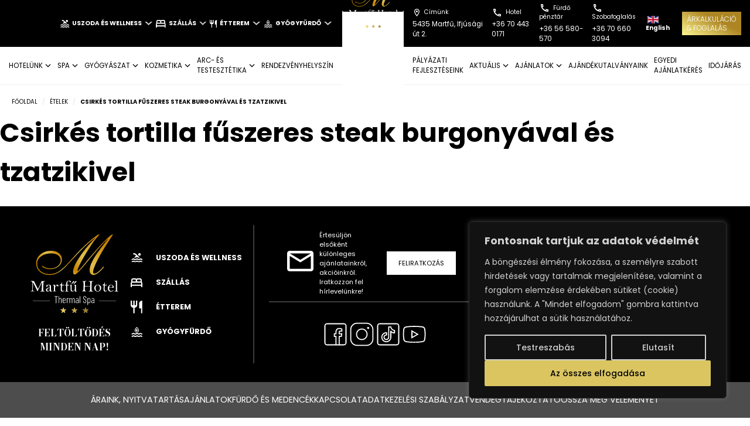

--- FILE ---
content_type: text/html; charset=UTF-8
request_url: https://martfuspa.hu/etelek/csirkes-tortilla-fuszeres-steak-burgonyaval-es-tzatzikivel/
body_size: 20007
content:
<!DOCTYPE html>
<html class="" lang="hu-HU">
<head>
<title>Csirkés tortilla fűszeres steak burgonyával és tzatzikivel - Martfű Hotel Thermal Spa</title>
<link rel="apple-touch-icon" sizes="180x180" href="//martfuspa.hu/wp-content/themes/martfuspa/images/favicon/apple-touch-icon.png">
<link rel="icon" type="image/png" sizes="32x32" href="//martfuspa.hu/wp-content/themes/martfuspa/images/favicon/favicon-32x32.png">
<link rel="icon" type="image/png" sizes="16x16" href="//martfuspa.hu/wp-content/themes/martfuspa/images/favicon/favicon-16x16.png">
<link rel="manifest" href="/site.webmanifest">
<link rel="mask-icon" href="//martfuspa.hu/wp-content/themes/martfuspa/images/favicon/safari-pinned-tab.svg" color="#5bbad5">
<meta name="msapplication-TileColor" content="#2d2624">
<meta name="theme-color" content="#ffffff">
<meta http-equiv="X-UA-Compatible" content="IE=edge" />
<meta http-equiv="Content-Type" content="text/html; charset=utf-8"/>
<meta name="viewport" content="width=device-width, initial-scale=1.0">
<link rel="preconnect" href="https://fonts.googleapis.com">
<link rel="preconnect" href="https://fonts.gstatic.com" crossorigin>
<link href="https://fonts.googleapis.com/css2?family=Barlow+Condensed:ital,wght@0,400;0,500;0,700;1,400&family=Bodoni+Moda:wght@400;500;700&family=Poppins:ital,wght@0,300;0,400;0,500;0,700;1,400&display=swap" rel="stylesheet">
<link rel="stylesheet" href="https://fonts.googleapis.com/css2?family=Material+Symbols+Outlined:opsz,wght,FILL,GRAD@20..48,100..700,0..1,-50..200" />
<meta name='robots' content='index, follow, max-image-preview:large, max-snippet:-1, max-video-preview:-1' />
<style>img:is([sizes="auto" i], [sizes^="auto," i]) { contain-intrinsic-size: 3000px 1500px }</style>
<!-- This site is optimized with the Yoast SEO plugin v25.6 - https://yoast.com/wordpress/plugins/seo/ -->
<link rel="canonical" href="https://martfuspa.hu/etelek/csirkes-tortilla-fuszeres-steak-burgonyaval-es-tzatzikivel/" />
<meta property="og:locale" content="hu_HU" />
<meta property="og:type" content="article" />
<meta property="og:title" content="Csirkés tortilla fűszeres steak burgonyával és tzatzikivel - Martfű Hotel Thermal Spa" />
<meta property="og:url" content="https://martfuspa.hu/etelek/csirkes-tortilla-fuszeres-steak-burgonyaval-es-tzatzikivel/" />
<meta property="og:site_name" content="Martfű Hotel Thermal Spa" />
<meta property="article:modified_time" content="2023-12-18T10:47:26+00:00" />
<meta name="twitter:card" content="summary_large_image" />
<script type="application/ld+json" class="yoast-schema-graph">{"@context":"https://schema.org","@graph":[{"@type":"WebPage","@id":"https://martfuspa.hu/etelek/csirkes-tortilla-fuszeres-steak-burgonyaval-es-tzatzikivel/","url":"https://martfuspa.hu/etelek/csirkes-tortilla-fuszeres-steak-burgonyaval-es-tzatzikivel/","name":"Csirkés tortilla fűszeres steak burgonyával és tzatzikivel - Martfű Hotel Thermal Spa","isPartOf":{"@id":"https://martfuspa.hu/#website"},"datePublished":"2023-12-18T10:47:25+00:00","dateModified":"2023-12-18T10:47:26+00:00","breadcrumb":{"@id":"https://martfuspa.hu/etelek/csirkes-tortilla-fuszeres-steak-burgonyaval-es-tzatzikivel/#breadcrumb"},"inLanguage":"hu","potentialAction":[{"@type":"ReadAction","target":["https://martfuspa.hu/etelek/csirkes-tortilla-fuszeres-steak-burgonyaval-es-tzatzikivel/"]}]},{"@type":"BreadcrumbList","@id":"https://martfuspa.hu/etelek/csirkes-tortilla-fuszeres-steak-burgonyaval-es-tzatzikivel/#breadcrumb","itemListElement":[{"@type":"ListItem","position":1,"name":"Főoldal","item":"https://martfuspa.hu/"},{"@type":"ListItem","position":2,"name":"Ételek","item":"https://martfuspa.hu/etelek/"},{"@type":"ListItem","position":3,"name":"Csirkés tortilla fűszeres steak burgonyával és tzatzikivel"}]},{"@type":"WebSite","@id":"https://martfuspa.hu/#website","url":"https://martfuspa.hu/","name":"Martfű Hotel Thermal Spa","description":"Feltöltődés minden nap!","potentialAction":[{"@type":"SearchAction","target":{"@type":"EntryPoint","urlTemplate":"https://martfuspa.hu/?s={search_term_string}"},"query-input":{"@type":"PropertyValueSpecification","valueRequired":true,"valueName":"search_term_string"}}],"inLanguage":"hu"}]}</script>
<!-- / Yoast SEO plugin. -->
<link rel='dns-prefetch' href='//www.googletagmanager.com' />
<!-- <link rel='stylesheet' id='webpack-main-css' href='//martfuspa.hu/wp-content/themes/martfuspa/dist/main.css?ver=202312151032' type='text/css' media='all' /> -->
<!-- <link rel='stylesheet' id='wp-block-library-css' href='https://martfuspa.hu/wp-includes/css/dist/block-library/style.min.css?ver=6.8.3' type='text/css' media='all' /> -->
<link rel="stylesheet" type="text/css" href="//martfuspa.hu/wp-content/cache/wpfc-minified/dha1hj97/24w1l.css" media="all"/>
<style id='classic-theme-styles-inline-css' type='text/css'>
/*! This file is auto-generated */
.wp-block-button__link{color:#fff;background-color:#32373c;border-radius:9999px;box-shadow:none;text-decoration:none;padding:calc(.667em + 2px) calc(1.333em + 2px);font-size:1.125em}.wp-block-file__button{background:#32373c;color:#fff;text-decoration:none}
</style>
<style id='global-styles-inline-css' type='text/css'>
:root{--wp--preset--aspect-ratio--square: 1;--wp--preset--aspect-ratio--4-3: 4/3;--wp--preset--aspect-ratio--3-4: 3/4;--wp--preset--aspect-ratio--3-2: 3/2;--wp--preset--aspect-ratio--2-3: 2/3;--wp--preset--aspect-ratio--16-9: 16/9;--wp--preset--aspect-ratio--9-16: 9/16;--wp--preset--color--black: #000000;--wp--preset--color--cyan-bluish-gray: #abb8c3;--wp--preset--color--white: #ffffff;--wp--preset--color--pale-pink: #f78da7;--wp--preset--color--vivid-red: #cf2e2e;--wp--preset--color--luminous-vivid-orange: #ff6900;--wp--preset--color--luminous-vivid-amber: #fcb900;--wp--preset--color--light-green-cyan: #7bdcb5;--wp--preset--color--vivid-green-cyan: #00d084;--wp--preset--color--pale-cyan-blue: #8ed1fc;--wp--preset--color--vivid-cyan-blue: #0693e3;--wp--preset--color--vivid-purple: #9b51e0;--wp--preset--gradient--vivid-cyan-blue-to-vivid-purple: linear-gradient(135deg,rgba(6,147,227,1) 0%,rgb(155,81,224) 100%);--wp--preset--gradient--light-green-cyan-to-vivid-green-cyan: linear-gradient(135deg,rgb(122,220,180) 0%,rgb(0,208,130) 100%);--wp--preset--gradient--luminous-vivid-amber-to-luminous-vivid-orange: linear-gradient(135deg,rgba(252,185,0,1) 0%,rgba(255,105,0,1) 100%);--wp--preset--gradient--luminous-vivid-orange-to-vivid-red: linear-gradient(135deg,rgba(255,105,0,1) 0%,rgb(207,46,46) 100%);--wp--preset--gradient--very-light-gray-to-cyan-bluish-gray: linear-gradient(135deg,rgb(238,238,238) 0%,rgb(169,184,195) 100%);--wp--preset--gradient--cool-to-warm-spectrum: linear-gradient(135deg,rgb(74,234,220) 0%,rgb(151,120,209) 20%,rgb(207,42,186) 40%,rgb(238,44,130) 60%,rgb(251,105,98) 80%,rgb(254,248,76) 100%);--wp--preset--gradient--blush-light-purple: linear-gradient(135deg,rgb(255,206,236) 0%,rgb(152,150,240) 100%);--wp--preset--gradient--blush-bordeaux: linear-gradient(135deg,rgb(254,205,165) 0%,rgb(254,45,45) 50%,rgb(107,0,62) 100%);--wp--preset--gradient--luminous-dusk: linear-gradient(135deg,rgb(255,203,112) 0%,rgb(199,81,192) 50%,rgb(65,88,208) 100%);--wp--preset--gradient--pale-ocean: linear-gradient(135deg,rgb(255,245,203) 0%,rgb(182,227,212) 50%,rgb(51,167,181) 100%);--wp--preset--gradient--electric-grass: linear-gradient(135deg,rgb(202,248,128) 0%,rgb(113,206,126) 100%);--wp--preset--gradient--midnight: linear-gradient(135deg,rgb(2,3,129) 0%,rgb(40,116,252) 100%);--wp--preset--font-size--small: 13px;--wp--preset--font-size--medium: 20px;--wp--preset--font-size--large: 36px;--wp--preset--font-size--x-large: 42px;--wp--preset--spacing--20: 0.44rem;--wp--preset--spacing--30: 0.67rem;--wp--preset--spacing--40: 1rem;--wp--preset--spacing--50: 1.5rem;--wp--preset--spacing--60: 2.25rem;--wp--preset--spacing--70: 3.38rem;--wp--preset--spacing--80: 5.06rem;--wp--preset--shadow--natural: 6px 6px 9px rgba(0, 0, 0, 0.2);--wp--preset--shadow--deep: 12px 12px 50px rgba(0, 0, 0, 0.4);--wp--preset--shadow--sharp: 6px 6px 0px rgba(0, 0, 0, 0.2);--wp--preset--shadow--outlined: 6px 6px 0px -3px rgba(255, 255, 255, 1), 6px 6px rgba(0, 0, 0, 1);--wp--preset--shadow--crisp: 6px 6px 0px rgba(0, 0, 0, 1);}:where(.is-layout-flex){gap: 0.5em;}:where(.is-layout-grid){gap: 0.5em;}body .is-layout-flex{display: flex;}.is-layout-flex{flex-wrap: wrap;align-items: center;}.is-layout-flex > :is(*, div){margin: 0;}body .is-layout-grid{display: grid;}.is-layout-grid > :is(*, div){margin: 0;}:where(.wp-block-columns.is-layout-flex){gap: 2em;}:where(.wp-block-columns.is-layout-grid){gap: 2em;}:where(.wp-block-post-template.is-layout-flex){gap: 1.25em;}:where(.wp-block-post-template.is-layout-grid){gap: 1.25em;}.has-black-color{color: var(--wp--preset--color--black) !important;}.has-cyan-bluish-gray-color{color: var(--wp--preset--color--cyan-bluish-gray) !important;}.has-white-color{color: var(--wp--preset--color--white) !important;}.has-pale-pink-color{color: var(--wp--preset--color--pale-pink) !important;}.has-vivid-red-color{color: var(--wp--preset--color--vivid-red) !important;}.has-luminous-vivid-orange-color{color: var(--wp--preset--color--luminous-vivid-orange) !important;}.has-luminous-vivid-amber-color{color: var(--wp--preset--color--luminous-vivid-amber) !important;}.has-light-green-cyan-color{color: var(--wp--preset--color--light-green-cyan) !important;}.has-vivid-green-cyan-color{color: var(--wp--preset--color--vivid-green-cyan) !important;}.has-pale-cyan-blue-color{color: var(--wp--preset--color--pale-cyan-blue) !important;}.has-vivid-cyan-blue-color{color: var(--wp--preset--color--vivid-cyan-blue) !important;}.has-vivid-purple-color{color: var(--wp--preset--color--vivid-purple) !important;}.has-black-background-color{background-color: var(--wp--preset--color--black) !important;}.has-cyan-bluish-gray-background-color{background-color: var(--wp--preset--color--cyan-bluish-gray) !important;}.has-white-background-color{background-color: var(--wp--preset--color--white) !important;}.has-pale-pink-background-color{background-color: var(--wp--preset--color--pale-pink) !important;}.has-vivid-red-background-color{background-color: var(--wp--preset--color--vivid-red) !important;}.has-luminous-vivid-orange-background-color{background-color: var(--wp--preset--color--luminous-vivid-orange) !important;}.has-luminous-vivid-amber-background-color{background-color: var(--wp--preset--color--luminous-vivid-amber) !important;}.has-light-green-cyan-background-color{background-color: var(--wp--preset--color--light-green-cyan) !important;}.has-vivid-green-cyan-background-color{background-color: var(--wp--preset--color--vivid-green-cyan) !important;}.has-pale-cyan-blue-background-color{background-color: var(--wp--preset--color--pale-cyan-blue) !important;}.has-vivid-cyan-blue-background-color{background-color: var(--wp--preset--color--vivid-cyan-blue) !important;}.has-vivid-purple-background-color{background-color: var(--wp--preset--color--vivid-purple) !important;}.has-black-border-color{border-color: var(--wp--preset--color--black) !important;}.has-cyan-bluish-gray-border-color{border-color: var(--wp--preset--color--cyan-bluish-gray) !important;}.has-white-border-color{border-color: var(--wp--preset--color--white) !important;}.has-pale-pink-border-color{border-color: var(--wp--preset--color--pale-pink) !important;}.has-vivid-red-border-color{border-color: var(--wp--preset--color--vivid-red) !important;}.has-luminous-vivid-orange-border-color{border-color: var(--wp--preset--color--luminous-vivid-orange) !important;}.has-luminous-vivid-amber-border-color{border-color: var(--wp--preset--color--luminous-vivid-amber) !important;}.has-light-green-cyan-border-color{border-color: var(--wp--preset--color--light-green-cyan) !important;}.has-vivid-green-cyan-border-color{border-color: var(--wp--preset--color--vivid-green-cyan) !important;}.has-pale-cyan-blue-border-color{border-color: var(--wp--preset--color--pale-cyan-blue) !important;}.has-vivid-cyan-blue-border-color{border-color: var(--wp--preset--color--vivid-cyan-blue) !important;}.has-vivid-purple-border-color{border-color: var(--wp--preset--color--vivid-purple) !important;}.has-vivid-cyan-blue-to-vivid-purple-gradient-background{background: var(--wp--preset--gradient--vivid-cyan-blue-to-vivid-purple) !important;}.has-light-green-cyan-to-vivid-green-cyan-gradient-background{background: var(--wp--preset--gradient--light-green-cyan-to-vivid-green-cyan) !important;}.has-luminous-vivid-amber-to-luminous-vivid-orange-gradient-background{background: var(--wp--preset--gradient--luminous-vivid-amber-to-luminous-vivid-orange) !important;}.has-luminous-vivid-orange-to-vivid-red-gradient-background{background: var(--wp--preset--gradient--luminous-vivid-orange-to-vivid-red) !important;}.has-very-light-gray-to-cyan-bluish-gray-gradient-background{background: var(--wp--preset--gradient--very-light-gray-to-cyan-bluish-gray) !important;}.has-cool-to-warm-spectrum-gradient-background{background: var(--wp--preset--gradient--cool-to-warm-spectrum) !important;}.has-blush-light-purple-gradient-background{background: var(--wp--preset--gradient--blush-light-purple) !important;}.has-blush-bordeaux-gradient-background{background: var(--wp--preset--gradient--blush-bordeaux) !important;}.has-luminous-dusk-gradient-background{background: var(--wp--preset--gradient--luminous-dusk) !important;}.has-pale-ocean-gradient-background{background: var(--wp--preset--gradient--pale-ocean) !important;}.has-electric-grass-gradient-background{background: var(--wp--preset--gradient--electric-grass) !important;}.has-midnight-gradient-background{background: var(--wp--preset--gradient--midnight) !important;}.has-small-font-size{font-size: var(--wp--preset--font-size--small) !important;}.has-medium-font-size{font-size: var(--wp--preset--font-size--medium) !important;}.has-large-font-size{font-size: var(--wp--preset--font-size--large) !important;}.has-x-large-font-size{font-size: var(--wp--preset--font-size--x-large) !important;}
:where(.wp-block-post-template.is-layout-flex){gap: 1.25em;}:where(.wp-block-post-template.is-layout-grid){gap: 1.25em;}
:where(.wp-block-columns.is-layout-flex){gap: 2em;}:where(.wp-block-columns.is-layout-grid){gap: 2em;}
:root :where(.wp-block-pullquote){font-size: 1.5em;line-height: 1.6;}
</style>
<!-- <link rel='stylesheet' id='wppopups-base-css' href='https://martfuspa.hu/wp-content/plugins/wp-popups-lite/src/assets/css/wppopups-base.css?ver=2.2.0.3' type='text/css' media='all' /> -->
<style>.spu-box,
.spu-box *{
box-sizing: border-box;
}
.wppopups-whole{
position: relative;
width: 100%;
left: 0;
top: 0;
z-index: 999998;
display: flex;
align-items: center;
justify-content: center;
}
.spu-bg{
position: fixed;
width: 100%;
height: 100%;
top: 0;
left: 0;
display: none;
z-index: 99999;
}
.spu-box:before,
.spu-box:after {
content:"";
display:table;
}
.spu-box:after {
clear:both;
}
.spu-box {
zoom:1;
}
.spu-box {
position:fixed;
z-index: 999999;
width: 100%;
max-height: 100vh;
}
.spu-box img{
max-width: 100%;
height: auto;
}
.spu-box img.aligncenter {
clear: both;
display: block;
margin: 0 auto;
} .spu-box.spu-position-top-left{
top: 0; left: 0; bottom: auto; right: auto;
}
.spu-box.spu-position-top-right{
top: 0; right: 0; bottom: auto; left: auto;
}
.spu-box.spu-position-top-center{
top: 0; right: auto; bottom: auto; left: auto;
}
.spu-box.spu-position-bottom-left{
bottom: 0; left: 0; top: auto; right: auto;
}
.spu-box.spu-position-bottom-right{
bottom: 0; right: 0; top: auto; left: auto;
}
.spu-box.spu-position-bottom-center{
top: auto; right: auto; bottom: 0; left: auto;
}
.spu-box.spu-position-top-bar,
.spu-box.spu-position-bottom-bar{
margin: 0;
width: 100% !important;
max-width: 100% !important;
position: fixed;
}
.spu-box.spu-position-top-bar{
top: 0;
}
.spu-box.spu-position-bottom-bar{
bottom: 0;
}
.spu-box.spu-position-bottom-bar .spu-content .spu-fields-container,
.spu-box.spu-position-top-bar .spu-content .spu-fields-container{
padding: 0;
}
.spu-box.spu-position-bottom-bar .spu-content,
.spu-box.spu-position-top-bar .spu-content {
display: inline-flex;
align-items: center;
justify-content: center;
width: 100% !important;
}
.spu-box.spu-position-bottom-bar .spu-content > *,
.spu-box.spu-position-top-bar .spu-content > *{
margin-left: 20px;
margin-bottom: 0;
}
.spu-box.spu-position-bottom-bar .spu-content .spu-optin-form,
.spu-box.spu-position-top-bar .spu-content label.spu-fields.spu-gdpr,
.spu-box.spu-position-bottom-bar .spu-content label.spu-fields.spu-gdpr,
.spu-box.spu-position-top-bar .spu-content .spu-optin-form {
display: inline-flex;
margin-bottom: 0;
}
.spu-box.spu-position-top-bar .spu-content .spu-optin-fields,
.spu-box.spu-position-bottom-bar .spu-content .spu-optin-fields,
.spu-box.spu-position-top-bar .spu-content label.spu-fields.spu-gdpr,
.spu-box.spu-position-bottom-bar .spu-content label.spu-fields.spu-gdpr{
margin-bottom: 0;
}
.spu-box.spu-position-bottom-bar .spu-content label.spu-fields.spu-gdpr ,
.spu-box.spu-position-top-bar .spu-content label.spu-fields.spu-gdpr {
margin-left: 20px;
margin-bottom: 0;
}
.spu-box.spu-position-bottom-bar .spu-content .spu-optin-fields .spu-fields ,
.spu-box.spu-position-top-bar .spu-content .spu-optin-fields .spu-fields {
min-width: 250px;
}
.spu-box.spu-position-bottom-bar .spu-content button.spu-fields.spu-submit ,
.spu-box.spu-position-top-bar .spu-content button.spu-fields.spu-submit {
width: 120px;
margin-left: 20px;
} .spu-close{
position:absolute;
padding: 0;
cursor: pointer;
background: transparent;
border: 0;
-webkit-appearance: none;
line-height: .5;
text-decoration: none;
cursor: pointer;
z-index: 9999;
}
html .spu-box a.spu-close {
text-decoration: none;
}
.spu-close-top_right{
right:8px;
top:5px;
}
.spu-close-top_left{
left:8px;
top:5px;
}
.spu-close-bottom_right{
right:8px;
bottom:5px;
}
.spu-close-bottom_left{
left:8px;
bottom:5px;
}
.spu-close:hover,
.spu-close:focus {
text-decoration: none;
display: block;
} p.spu-powered {
position: absolute;
bottom: -55px;
width: 100%;
text-align: center;
color: #fff;
left: 0px;
}
p.spu-powered a{
color: #ccc;
text-decoration: underline;
}
.spu-box.spu-scrollable p.spu-powered {
display: none;
} .spu-addon-container {
text-align: center;
margin: 36px 32px 44px;
}
.spu-addon-container:after {
clear: both;
content: " ";
display: table;
}
.spu-addon-title {
font-size: 24px;
}
.spu-addon-msg {
font-size: 17px;
}
.spu-input-text {
background-color: #fff;
width: 49%;
height: 44px;
border: 1px solid #cdd1d4;
-webkit-box-shadow: 0 0 6px -3px rgba(0,0,0,0.8) inset;
-moz-box-shadow: 0 0 6px -3px rgba(0,0,0,0.8) inset;
box-shadow: 0 0 6px -3px rgba(0,0,0,0.8) inset;
border-radius: 3px;
font-size: 18px;
line-height: 38px;
padding: 4px 6px;
overflow: hidden;
outline: none;
margin: 0;
vertical-align: middle;
}
.spu-button {
display: block;
-webkit-box-shadow: 0 1px 1px -1px #fff inset;
-moz-box-shadow: 0 1px 1px -1px #fff inset;
box-shadow: 0 1px 1px -1px #fff inset;
-webkit-text-shadow: #888 -0 0 1px;
-moz-text-shadow: #888 -0 0 1px;
text-shadow: #888 0 0 1px;
font-size: 15px;
padding: 10px 12px;
line-height: 24px;
text-align: center;
vertical-align: middle;
cursor: pointer;
text-decoration: none;
margin: 0;
height: auto;
width: 35%;
border: 0;  
}
.spu-button-bg {
width: 100% !important;
}
.spu-inline {
display: inline-block !important;
}
.spu-errors {
color: red;
text-align: center;
margin-top: 20px;
} .spu-optin-form .spu-helper-fields{
display: none;
}
.spu-fields-container{
padding: 36px 32px 44px;
position: relative;
}
.spu-fields.spu-name,
.spu-fields.spu-email{
background-color: #fff;
width: 100%;
height: 48px;
border: 1px solid #cdd1d4;
-webkit-box-shadow: 0 0 6px -3px rgba(0,0,0,0.8) inset;
-moz-box-shadow: 0 0 6px -3px rgba(0,0,0,0.8) inset;
box-shadow: 0 0 6px -3px rgba(0,0,0,0.8) inset;
border-radius: 3px;
font-size: 18px;
line-height: 38px;
padding: 4px 6px;
overflow: hidden;
outline: none;
margin: 0 0 20px 0;
vertical-align: middle;
display: block;
}
.spu-fields.spu-submit{
background: #50bbe8;
border: 1px solid #429bc0;
-webkit-box-shadow: 0 1px 1px -1px #fff inset;
-moz-box-shadow: 0 1px 1px -1px #fff inset;
box-shadow: 0 1px 1px -1px #fff inset;
-webkit-text-shadow: #888 -0 0 1px;
-moz-text-shadow: #888 -0 0 1px;
text-shadow: #888 -0 0 1px;
width: 24%;
color: #fff;
font-size: 16px;
padding: 10px 6px;
line-height: 24px;
text-align: center;
vertical-align: middle;
cursor: pointer;
display: inline;
margin: 0;
height: auto;
}
.spu-fields.spu-submit i{
display: none;
}
.spu-optin-fields {
display: block;
}
.spu-optin-fields.spu-inline-fields {
display: flex;
margin-bottom: 20px;
}
.spu-optin-fields.spu-inline-fields .spu-fields{
margin-bottom: 0px;
}
.spu-optin-fields.spu-inline-fields .spu-fields.spu-name {
margin-right: 20px;
}
.spu-fields.spu-email{
margin-right: 0;
}
.spu-fields.spu-submit {
width: 100%;
max-width: 100%;
}
.spu-fields.spu-submit span{
transition: all 1s;
opacity:1;
}
.spu-fields.spu-submit svg{
display:none;
margin:0 auto;
transition: all 1s;
}
.spu-fields.spu-submit svg path,
.spu-fields.spu-submit svg rect{
fill: #fff;
}
.spu-fields.spu-submit.spu-sending span{
display: none;
opacity: 0;
}
.spu-fields.spu-submit.spu-sending svg{
display: block;
opacity: 1;
}
.optin-errors {
color: red;
text-align: center;
margin-top: 20px;
} span.spu-timer {
position: absolute;
bottom: 0px;
left: 0px;
font-size: 12px;
position: absolute;
width: 100%;
text-align: right;
padding: 0 10px;
}
@media all and (max-width: 568px){
.spu-box{
max-width: 90vw !important;
}
.spu-box.spu-position-fullscreen,
.spu-box.spu-position-top-bar,
.spu-box.spu-position-bottom-bar{
max-width: 100vw !important;
}
.spu-box.spu-position-bottom-bar .spu-content,
.spu-box.spu-position-top-bar .spu-content {
flex-flow: column;
}
.pop-up-text2{
margin-bottom: 25px !important;
}
}</style>
<script src='//martfuspa.hu/wp-content/cache/wpfc-minified/f5rb04qf/24w1l.js' type="text/javascript"></script>
<!-- <script src="//martfuspa.hu/wp-content/themes/martfuspa/dist/vendors.bundle.js?ver=202312151032" defer type="text/javascript"></script> -->
<!-- <script src="//martfuspa.hu/wp-content/themes/martfuspa/dist/bundle.js?ver=202312151032" defer type="text/javascript"></script> -->
<script type="text/javascript" id="cookie-law-info-js-extra">
/* <![CDATA[ */
var _ckyConfig = {"_ipData":[],"_assetsURL":"https:\/\/martfuspa.hu\/wp-content\/plugins\/cookie-law-info\/lite\/frontend\/images\/","_publicURL":"https:\/\/martfuspa.hu","_expiry":"365","_categories":[{"name":"Sz\u00fcks\u00e9ges","slug":"necessary","isNecessary":true,"ccpaDoNotSell":true,"cookies":[{"cookieID":"wp-settings-time-1","domain":"martfuspa.hu","provider":""},{"cookieID":"wp-settings-1","domain":"martfuspa.hu","provider":""},{"cookieID":"wordpress_logged_in_XXXXX","domain":"martfuspa.hu","provider":""},{"cookieID":"wp_lang","domain":"martfuspa.hu","provider":""},{"cookieID":"wordpress_sec_XXX","domain":"martfuspa.hu","provider":""},{"cookieID":"cookieyes-consent","domain":"martfuspa.hu","provider":""}],"active":true,"defaultConsent":{"gdpr":true,"ccpa":true}},{"name":"Funkcion\u00e1lis","slug":"functional","isNecessary":false,"ccpaDoNotSell":true,"cookies":[],"active":true,"defaultConsent":{"gdpr":false,"ccpa":false}},{"name":"Analitika","slug":"analytics","isNecessary":false,"ccpaDoNotSell":true,"cookies":[{"cookieID":"_ga","domain":"martfuspa.hu","provider":""},{"cookieID":"_gid","domain":"martfuspa.hu","provider":""},{"cookieID":"_fbp","domain":"martfuspa.hu","provider":""}],"active":true,"defaultConsent":{"gdpr":false,"ccpa":false}},{"name":"Teljes\u00edtm\u00e9ny","slug":"performance","isNecessary":false,"ccpaDoNotSell":true,"cookies":[],"active":true,"defaultConsent":{"gdpr":false,"ccpa":false}},{"name":"Hirdet\u00e9s","slug":"advertisement","isNecessary":false,"ccpaDoNotSell":true,"cookies":[],"active":true,"defaultConsent":{"gdpr":false,"ccpa":false}}],"_activeLaw":"gdpr","_rootDomain":"","_block":"1","_showBanner":"1","_bannerConfig":{"settings":{"type":"box","preferenceCenterType":"popup","position":"bottom-right","applicableLaw":"gdpr"},"behaviours":{"reloadBannerOnAccept":false,"loadAnalyticsByDefault":false,"animations":{"onLoad":"animate","onHide":"sticky"}},"config":{"revisitConsent":{"status":true,"tag":"revisit-consent","position":"bottom-left","meta":{"url":"#"},"styles":{"background-color":"#dac561"},"elements":{"title":{"type":"text","tag":"revisit-consent-title","status":true,"styles":{"color":"#0056a7"}}}},"preferenceCenter":{"toggle":{"status":true,"tag":"detail-category-toggle","type":"toggle","states":{"active":{"styles":{"background-color":"#1863DC"}},"inactive":{"styles":{"background-color":"#D0D5D2"}}}}},"categoryPreview":{"status":false,"toggle":{"status":true,"tag":"detail-category-preview-toggle","type":"toggle","states":{"active":{"styles":{"background-color":"#1863DC"}},"inactive":{"styles":{"background-color":"#D0D5D2"}}}}},"videoPlaceholder":{"status":true,"styles":{"background-color":"#000000","border-color":"#000000","color":"#ffffff"}},"readMore":{"status":false,"tag":"readmore-button","type":"link","meta":{"noFollow":true,"newTab":true},"styles":{"color":"#dac561","background-color":"transparent","border-color":"transparent"}},"auditTable":{"status":true},"optOption":{"status":true,"toggle":{"status":true,"tag":"optout-option-toggle","type":"toggle","states":{"active":{"styles":{"background-color":"#1863dc"}},"inactive":{"styles":{"background-color":"#d0d5d2"}}}}}}},"_version":"3.3.2","_logConsent":"1","_tags":[{"tag":"accept-button","styles":{"color":"#000","background-color":"#dac561","border-color":"#dac561"}},{"tag":"reject-button","styles":{"color":"#d0d0d0","background-color":"transparent","border-color":"#d0d0d0"}},{"tag":"settings-button","styles":{"color":"#d0d0d0","background-color":"transparent","border-color":"#d0d0d0"}},{"tag":"readmore-button","styles":{"color":"#dac561","background-color":"transparent","border-color":"transparent"}},{"tag":"donotsell-button","styles":{"color":"#1863dc","background-color":"transparent","border-color":"transparent"}},{"tag":"accept-button","styles":{"color":"#000","background-color":"#dac561","border-color":"#dac561"}},{"tag":"revisit-consent","styles":{"background-color":"#dac561"}}],"_shortCodes":[{"key":"cky_readmore","content":"<a href=\"#\" class=\"cky-policy\" aria-label=\"Cookie-szab\u00e1lyzat\" target=\"_blank\" rel=\"noopener\" data-cky-tag=\"readmore-button\">Cookie-szab\u00e1lyzat<\/a>","tag":"readmore-button","status":false,"attributes":{"rel":"nofollow","target":"_blank"}},{"key":"cky_show_desc","content":"<button class=\"cky-show-desc-btn\" data-cky-tag=\"show-desc-button\" aria-label=\"Mutass t\u00f6bbet\">Mutass t\u00f6bbet<\/button>","tag":"show-desc-button","status":true,"attributes":[]},{"key":"cky_hide_desc","content":"<button class=\"cky-show-desc-btn\" data-cky-tag=\"hide-desc-button\" aria-label=\"Mutass kevesebbet\">Mutass kevesebbet<\/button>","tag":"hide-desc-button","status":true,"attributes":[]},{"key":"cky_category_toggle_label","content":"[cky_{{status}}_category_label] [cky_preference_{{category_slug}}_title]","tag":"","status":true,"attributes":[]},{"key":"cky_enable_category_label","content":"Enged\u00e9lyezze","tag":"","status":true,"attributes":[]},{"key":"cky_disable_category_label","content":"Letilt\u00e1s","tag":"","status":true,"attributes":[]},{"key":"cky_video_placeholder","content":"<div class=\"video-placeholder-normal\" data-cky-tag=\"video-placeholder\" id=\"[UNIQUEID]\"><p class=\"video-placeholder-text-normal\" data-cky-tag=\"placeholder-title\">K\u00e9rj\u00fck, fogadja el a cookie-k beleegyez\u00e9s\u00e9t<\/p><\/div>","tag":"","status":true,"attributes":[]},{"key":"cky_enable_optout_label","content":"Enged\u00e9lyezze","tag":"","status":true,"attributes":[]},{"key":"cky_disable_optout_label","content":"Letilt\u00e1s","tag":"","status":true,"attributes":[]},{"key":"cky_optout_toggle_label","content":"[cky_{{status}}_optout_label] [cky_optout_option_title]","tag":"","status":true,"attributes":[]},{"key":"cky_optout_option_title","content":"Ne \u00c9rt\u00e9kes\u00edtse vagy Ossza Meg SZem\u00e9lyes Adataimat","tag":"","status":true,"attributes":[]},{"key":"cky_optout_close_label","content":"Bez\u00e1r\u00e1s","tag":"","status":true,"attributes":[]},{"key":"cky_preference_close_label","content":"Bez\u00e1r\u00e1s","tag":"","status":true,"attributes":[]}],"_rtl":"","_language":"hu","_providersToBlock":[]};
var _ckyStyles = {"css":".cky-overlay{background: #000000; opacity: 0.4; position: fixed; top: 0; left: 0; width: 100%; height: 100%; z-index: 99999999;}.cky-hide{display: none;}.cky-btn-revisit-wrapper{display: flex; align-items: center; justify-content: center; background: #0056a7; width: 45px; height: 45px; border-radius: 50%; position: fixed; z-index: 999999; cursor: pointer;}.cky-revisit-bottom-left{bottom: 15px; left: 15px;}.cky-revisit-bottom-right{bottom: 15px; right: 15px;}.cky-btn-revisit-wrapper .cky-btn-revisit{display: flex; align-items: center; justify-content: center; background: none; border: none; cursor: pointer; position: relative; margin: 0; padding: 0;}.cky-btn-revisit-wrapper .cky-btn-revisit img{max-width: fit-content; margin: 0; height: 30px; width: 30px;}.cky-revisit-bottom-left:hover::before{content: attr(data-tooltip); position: absolute; background: #4e4b66; color: #ffffff; left: calc(100% + 7px); font-size: 12px; line-height: 16px; width: max-content; padding: 4px 8px; border-radius: 4px;}.cky-revisit-bottom-left:hover::after{position: absolute; content: \"\"; border: 5px solid transparent; left: calc(100% + 2px); border-left-width: 0; border-right-color: #4e4b66;}.cky-revisit-bottom-right:hover::before{content: attr(data-tooltip); position: absolute; background: #4e4b66; color: #ffffff; right: calc(100% + 7px); font-size: 12px; line-height: 16px; width: max-content; padding: 4px 8px; border-radius: 4px;}.cky-revisit-bottom-right:hover::after{position: absolute; content: \"\"; border: 5px solid transparent; right: calc(100% + 2px); border-right-width: 0; border-left-color: #4e4b66;}.cky-revisit-hide{display: none;}.cky-consent-container{position: fixed; width: 440px; box-sizing: border-box; z-index: 9999999; border-radius: 6px;}.cky-consent-container .cky-consent-bar{background: #ffffff; border: 1px solid; padding: 20px 26px; box-shadow: 0 -1px 10px 0 #acabab4d; border-radius: 6px;}.cky-box-bottom-left{bottom: 40px; left: 40px;}.cky-box-bottom-right{bottom: 40px; right: 40px;}.cky-box-top-left{top: 40px; left: 40px;}.cky-box-top-right{top: 40px; right: 40px;}.cky-custom-brand-logo-wrapper .cky-custom-brand-logo{width: 100px; height: auto; margin: 0 0 12px 0;}.cky-notice .cky-title{color: #212121; font-weight: 700; font-size: 18px; line-height: 24px; margin: 0 0 12px 0;}.cky-notice-des *,.cky-preference-content-wrapper *,.cky-accordion-header-des *,.cky-gpc-wrapper .cky-gpc-desc *{font-size: 14px;}.cky-notice-des{color: #212121; font-size: 14px; line-height: 24px; font-weight: 400;}.cky-notice-des img{height: 25px; width: 25px;}.cky-consent-bar .cky-notice-des p,.cky-gpc-wrapper .cky-gpc-desc p,.cky-preference-body-wrapper .cky-preference-content-wrapper p,.cky-accordion-header-wrapper .cky-accordion-header-des p,.cky-cookie-des-table li div:last-child p{color: inherit; margin-top: 0; overflow-wrap: break-word;}.cky-notice-des P:last-child,.cky-preference-content-wrapper p:last-child,.cky-cookie-des-table li div:last-child p:last-child,.cky-gpc-wrapper .cky-gpc-desc p:last-child{margin-bottom: 0;}.cky-notice-des a.cky-policy,.cky-notice-des button.cky-policy{font-size: 14px; color: #1863dc; white-space: nowrap; cursor: pointer; background: transparent; border: 1px solid; text-decoration: underline;}.cky-notice-des button.cky-policy{padding: 0;}.cky-notice-des a.cky-policy:focus-visible,.cky-notice-des button.cky-policy:focus-visible,.cky-preference-content-wrapper .cky-show-desc-btn:focus-visible,.cky-accordion-header .cky-accordion-btn:focus-visible,.cky-preference-header .cky-btn-close:focus-visible,.cky-switch input[type=\"checkbox\"]:focus-visible,.cky-footer-wrapper a:focus-visible,.cky-btn:focus-visible{outline: 2px solid #1863dc; outline-offset: 2px;}.cky-btn:focus:not(:focus-visible),.cky-accordion-header .cky-accordion-btn:focus:not(:focus-visible),.cky-preference-content-wrapper .cky-show-desc-btn:focus:not(:focus-visible),.cky-btn-revisit-wrapper .cky-btn-revisit:focus:not(:focus-visible),.cky-preference-header .cky-btn-close:focus:not(:focus-visible),.cky-consent-bar .cky-banner-btn-close:focus:not(:focus-visible){outline: 0;}button.cky-show-desc-btn:not(:hover):not(:active){color: #1863dc; background: transparent;}button.cky-accordion-btn:not(:hover):not(:active),button.cky-banner-btn-close:not(:hover):not(:active),button.cky-btn-revisit:not(:hover):not(:active),button.cky-btn-close:not(:hover):not(:active){background: transparent;}.cky-consent-bar button:hover,.cky-modal.cky-modal-open button:hover,.cky-consent-bar button:focus,.cky-modal.cky-modal-open button:focus{text-decoration: none;}.cky-notice-btn-wrapper{display: flex; justify-content: flex-start; align-items: center; flex-wrap: wrap; margin-top: 16px;}.cky-notice-btn-wrapper .cky-btn{text-shadow: none; box-shadow: none;}.cky-btn{flex: auto; max-width: 100%; font-size: 14px; font-family: inherit; line-height: 24px; padding: 8px; font-weight: 500; margin: 0 8px 0 0; border-radius: 2px; cursor: pointer; text-align: center; text-transform: none; min-height: 0;}.cky-btn:hover{opacity: 0.8;}.cky-btn-customize{color: #1863dc; background: transparent; border: 2px solid #1863dc;}.cky-btn-reject{color: #1863dc; background: transparent; border: 2px solid #1863dc;}.cky-btn-accept{background: #1863dc; color: #ffffff; border: 2px solid #1863dc;}.cky-btn:last-child{margin-right: 0;}@media (max-width: 576px){.cky-box-bottom-left{bottom: 0; left: 0;}.cky-box-bottom-right{bottom: 0; right: 0;}.cky-box-top-left{top: 0; left: 0;}.cky-box-top-right{top: 0; right: 0;}}@media (max-width: 440px){.cky-box-bottom-left, .cky-box-bottom-right, .cky-box-top-left, .cky-box-top-right{width: 100%; max-width: 100%;}.cky-consent-container .cky-consent-bar{padding: 20px 0;}.cky-custom-brand-logo-wrapper, .cky-notice .cky-title, .cky-notice-des, .cky-notice-btn-wrapper{padding: 0 24px;}.cky-notice-des{max-height: 40vh; overflow-y: scroll;}.cky-notice-btn-wrapper{flex-direction: column; margin-top: 0;}.cky-btn{width: 100%; margin: 10px 0 0 0;}.cky-notice-btn-wrapper .cky-btn-customize{order: 2;}.cky-notice-btn-wrapper .cky-btn-reject{order: 3;}.cky-notice-btn-wrapper .cky-btn-accept{order: 1; margin-top: 16px;}}@media (max-width: 352px){.cky-notice .cky-title{font-size: 16px;}.cky-notice-des *{font-size: 12px;}.cky-notice-des, .cky-btn{font-size: 12px;}}.cky-modal.cky-modal-open{display: flex; visibility: visible; -webkit-transform: translate(-50%, -50%); -moz-transform: translate(-50%, -50%); -ms-transform: translate(-50%, -50%); -o-transform: translate(-50%, -50%); transform: translate(-50%, -50%); top: 50%; left: 50%; transition: all 1s ease;}.cky-modal{box-shadow: 0 32px 68px rgba(0, 0, 0, 0.3); margin: 0 auto; position: fixed; max-width: 100%; background: #ffffff; top: 50%; box-sizing: border-box; border-radius: 6px; z-index: 999999999; color: #212121; -webkit-transform: translate(-50%, 100%); -moz-transform: translate(-50%, 100%); -ms-transform: translate(-50%, 100%); -o-transform: translate(-50%, 100%); transform: translate(-50%, 100%); visibility: hidden; transition: all 0s ease;}.cky-preference-center{max-height: 79vh; overflow: hidden; width: 845px; overflow: hidden; flex: 1 1 0; display: flex; flex-direction: column; border-radius: 6px;}.cky-preference-header{display: flex; align-items: center; justify-content: space-between; padding: 22px 24px; border-bottom: 1px solid;}.cky-preference-header .cky-preference-title{font-size: 18px; font-weight: 700; line-height: 24px;}.cky-preference-header .cky-btn-close{margin: 0; cursor: pointer; vertical-align: middle; padding: 0; background: none; border: none; width: auto; height: auto; min-height: 0; line-height: 0; text-shadow: none; box-shadow: none;}.cky-preference-header .cky-btn-close img{margin: 0; height: 10px; width: 10px;}.cky-preference-body-wrapper{padding: 0 24px; flex: 1; overflow: auto; box-sizing: border-box;}.cky-preference-content-wrapper,.cky-gpc-wrapper .cky-gpc-desc{font-size: 14px; line-height: 24px; font-weight: 400; padding: 12px 0;}.cky-preference-content-wrapper{border-bottom: 1px solid;}.cky-preference-content-wrapper img{height: 25px; width: 25px;}.cky-preference-content-wrapper .cky-show-desc-btn{font-size: 14px; font-family: inherit; color: #1863dc; text-decoration: none; line-height: 24px; padding: 0; margin: 0; white-space: nowrap; cursor: pointer; background: transparent; border-color: transparent; text-transform: none; min-height: 0; text-shadow: none; box-shadow: none;}.cky-accordion-wrapper{margin-bottom: 10px;}.cky-accordion{border-bottom: 1px solid;}.cky-accordion:last-child{border-bottom: none;}.cky-accordion .cky-accordion-item{display: flex; margin-top: 10px;}.cky-accordion .cky-accordion-body{display: none;}.cky-accordion.cky-accordion-active .cky-accordion-body{display: block; padding: 0 22px; margin-bottom: 16px;}.cky-accordion-header-wrapper{cursor: pointer; width: 100%;}.cky-accordion-item .cky-accordion-header{display: flex; justify-content: space-between; align-items: center;}.cky-accordion-header .cky-accordion-btn{font-size: 16px; font-family: inherit; color: #212121; line-height: 24px; background: none; border: none; font-weight: 700; padding: 0; margin: 0; cursor: pointer; text-transform: none; min-height: 0; text-shadow: none; box-shadow: none;}.cky-accordion-header .cky-always-active{color: #008000; font-weight: 600; line-height: 24px; font-size: 14px;}.cky-accordion-header-des{font-size: 14px; line-height: 24px; margin: 10px 0 16px 0;}.cky-accordion-chevron{margin-right: 22px; position: relative; cursor: pointer;}.cky-accordion-chevron-hide{display: none;}.cky-accordion .cky-accordion-chevron i::before{content: \"\"; position: absolute; border-right: 1.4px solid; border-bottom: 1.4px solid; border-color: inherit; height: 6px; width: 6px; -webkit-transform: rotate(-45deg); -moz-transform: rotate(-45deg); -ms-transform: rotate(-45deg); -o-transform: rotate(-45deg); transform: rotate(-45deg); transition: all 0.2s ease-in-out; top: 8px;}.cky-accordion.cky-accordion-active .cky-accordion-chevron i::before{-webkit-transform: rotate(45deg); -moz-transform: rotate(45deg); -ms-transform: rotate(45deg); -o-transform: rotate(45deg); transform: rotate(45deg);}.cky-audit-table{background: #f4f4f4; border-radius: 6px;}.cky-audit-table .cky-empty-cookies-text{color: inherit; font-size: 12px; line-height: 24px; margin: 0; padding: 10px;}.cky-audit-table .cky-cookie-des-table{font-size: 12px; line-height: 24px; font-weight: normal; padding: 15px 10px; border-bottom: 1px solid; border-bottom-color: inherit; margin: 0;}.cky-audit-table .cky-cookie-des-table:last-child{border-bottom: none;}.cky-audit-table .cky-cookie-des-table li{list-style-type: none; display: flex; padding: 3px 0;}.cky-audit-table .cky-cookie-des-table li:first-child{padding-top: 0;}.cky-cookie-des-table li div:first-child{width: 100px; font-weight: 600; word-break: break-word; word-wrap: break-word;}.cky-cookie-des-table li div:last-child{flex: 1; word-break: break-word; word-wrap: break-word; margin-left: 8px;}.cky-footer-shadow{display: block; width: 100%; height: 40px; background: linear-gradient(180deg, rgba(255, 255, 255, 0) 0%, #ffffff 100%); position: absolute; bottom: calc(100% - 1px);}.cky-footer-wrapper{position: relative;}.cky-prefrence-btn-wrapper{display: flex; flex-wrap: wrap; align-items: center; justify-content: center; padding: 22px 24px; border-top: 1px solid;}.cky-prefrence-btn-wrapper .cky-btn{flex: auto; max-width: 100%; text-shadow: none; box-shadow: none;}.cky-btn-preferences{color: #1863dc; background: transparent; border: 2px solid #1863dc;}.cky-preference-header,.cky-preference-body-wrapper,.cky-preference-content-wrapper,.cky-accordion-wrapper,.cky-accordion,.cky-accordion-wrapper,.cky-footer-wrapper,.cky-prefrence-btn-wrapper{border-color: inherit;}@media (max-width: 845px){.cky-modal{max-width: calc(100% - 16px);}}@media (max-width: 576px){.cky-modal{max-width: 100%;}.cky-preference-center{max-height: 100vh;}.cky-prefrence-btn-wrapper{flex-direction: column;}.cky-accordion.cky-accordion-active .cky-accordion-body{padding-right: 0;}.cky-prefrence-btn-wrapper .cky-btn{width: 100%; margin: 10px 0 0 0;}.cky-prefrence-btn-wrapper .cky-btn-reject{order: 3;}.cky-prefrence-btn-wrapper .cky-btn-accept{order: 1; margin-top: 0;}.cky-prefrence-btn-wrapper .cky-btn-preferences{order: 2;}}@media (max-width: 425px){.cky-accordion-chevron{margin-right: 15px;}.cky-notice-btn-wrapper{margin-top: 0;}.cky-accordion.cky-accordion-active .cky-accordion-body{padding: 0 15px;}}@media (max-width: 352px){.cky-preference-header .cky-preference-title{font-size: 16px;}.cky-preference-header{padding: 16px 24px;}.cky-preference-content-wrapper *, .cky-accordion-header-des *{font-size: 12px;}.cky-preference-content-wrapper, .cky-preference-content-wrapper .cky-show-more, .cky-accordion-header .cky-always-active, .cky-accordion-header-des, .cky-preference-content-wrapper .cky-show-desc-btn, .cky-notice-des a.cky-policy{font-size: 12px;}.cky-accordion-header .cky-accordion-btn{font-size: 14px;}}.cky-switch{display: flex;}.cky-switch input[type=\"checkbox\"]{position: relative; width: 44px; height: 24px; margin: 0; background: #d0d5d2; -webkit-appearance: none; border-radius: 50px; cursor: pointer; outline: 0; border: none; top: 0;}.cky-switch input[type=\"checkbox\"]:checked{background: #1863dc;}.cky-switch input[type=\"checkbox\"]:before{position: absolute; content: \"\"; height: 20px; width: 20px; left: 2px; bottom: 2px; border-radius: 50%; background-color: white; -webkit-transition: 0.4s; transition: 0.4s; margin: 0;}.cky-switch input[type=\"checkbox\"]:after{display: none;}.cky-switch input[type=\"checkbox\"]:checked:before{-webkit-transform: translateX(20px); -ms-transform: translateX(20px); transform: translateX(20px);}@media (max-width: 425px){.cky-switch input[type=\"checkbox\"]{width: 38px; height: 21px;}.cky-switch input[type=\"checkbox\"]:before{height: 17px; width: 17px;}.cky-switch input[type=\"checkbox\"]:checked:before{-webkit-transform: translateX(17px); -ms-transform: translateX(17px); transform: translateX(17px);}}.cky-consent-bar .cky-banner-btn-close{position: absolute; right: 9px; top: 5px; background: none; border: none; cursor: pointer; padding: 0; margin: 0; min-height: 0; line-height: 0; height: auto; width: auto; text-shadow: none; box-shadow: none;}.cky-consent-bar .cky-banner-btn-close img{height: 9px; width: 9px; margin: 0;}.cky-notice-group{font-size: 14px; line-height: 24px; font-weight: 400; color: #212121;}.cky-notice-btn-wrapper .cky-btn-do-not-sell{font-size: 14px; line-height: 24px; padding: 6px 0; margin: 0; font-weight: 500; background: none; border-radius: 2px; border: none; cursor: pointer; text-align: left; color: #1863dc; background: transparent; border-color: transparent; box-shadow: none; text-shadow: none;}.cky-consent-bar .cky-banner-btn-close:focus-visible,.cky-notice-btn-wrapper .cky-btn-do-not-sell:focus-visible,.cky-opt-out-btn-wrapper .cky-btn:focus-visible,.cky-opt-out-checkbox-wrapper input[type=\"checkbox\"].cky-opt-out-checkbox:focus-visible{outline: 2px solid #1863dc; outline-offset: 2px;}@media (max-width: 440px){.cky-consent-container{width: 100%;}}@media (max-width: 352px){.cky-notice-des a.cky-policy, .cky-notice-btn-wrapper .cky-btn-do-not-sell{font-size: 12px;}}.cky-opt-out-wrapper{padding: 12px 0;}.cky-opt-out-wrapper .cky-opt-out-checkbox-wrapper{display: flex; align-items: center;}.cky-opt-out-checkbox-wrapper .cky-opt-out-checkbox-label{font-size: 16px; font-weight: 700; line-height: 24px; margin: 0 0 0 12px; cursor: pointer;}.cky-opt-out-checkbox-wrapper input[type=\"checkbox\"].cky-opt-out-checkbox{background-color: #ffffff; border: 1px solid black; width: 20px; height: 18.5px; margin: 0; -webkit-appearance: none; position: relative; display: flex; align-items: center; justify-content: center; border-radius: 2px; cursor: pointer;}.cky-opt-out-checkbox-wrapper input[type=\"checkbox\"].cky-opt-out-checkbox:checked{background-color: #1863dc; border: none;}.cky-opt-out-checkbox-wrapper input[type=\"checkbox\"].cky-opt-out-checkbox:checked::after{left: 6px; bottom: 4px; width: 7px; height: 13px; border: solid #ffffff; border-width: 0 3px 3px 0; border-radius: 2px; -webkit-transform: rotate(45deg); -ms-transform: rotate(45deg); transform: rotate(45deg); content: \"\"; position: absolute; box-sizing: border-box;}.cky-opt-out-checkbox-wrapper.cky-disabled .cky-opt-out-checkbox-label,.cky-opt-out-checkbox-wrapper.cky-disabled input[type=\"checkbox\"].cky-opt-out-checkbox{cursor: no-drop;}.cky-gpc-wrapper{margin: 0 0 0 32px;}.cky-footer-wrapper .cky-opt-out-btn-wrapper{display: flex; flex-wrap: wrap; align-items: center; justify-content: center; padding: 22px 24px;}.cky-opt-out-btn-wrapper .cky-btn{flex: auto; max-width: 100%; text-shadow: none; box-shadow: none;}.cky-opt-out-btn-wrapper .cky-btn-cancel{border: 1px solid #dedfe0; background: transparent; color: #858585;}.cky-opt-out-btn-wrapper .cky-btn-confirm{background: #1863dc; color: #ffffff; border: 1px solid #1863dc;}@media (max-width: 352px){.cky-opt-out-checkbox-wrapper .cky-opt-out-checkbox-label{font-size: 14px;}.cky-gpc-wrapper .cky-gpc-desc, .cky-gpc-wrapper .cky-gpc-desc *{font-size: 12px;}.cky-opt-out-checkbox-wrapper input[type=\"checkbox\"].cky-opt-out-checkbox{width: 16px; height: 16px;}.cky-opt-out-checkbox-wrapper input[type=\"checkbox\"].cky-opt-out-checkbox:checked::after{left: 5px; bottom: 4px; width: 3px; height: 9px;}.cky-gpc-wrapper{margin: 0 0 0 28px;}}.video-placeholder-youtube{background-size: 100% 100%; background-position: center; background-repeat: no-repeat; background-color: #b2b0b059; position: relative; display: flex; align-items: center; justify-content: center; max-width: 100%;}.video-placeholder-text-youtube{text-align: center; align-items: center; padding: 10px 16px; background-color: #000000cc; color: #ffffff; border: 1px solid; border-radius: 2px; cursor: pointer;}.video-placeholder-normal{background-image: url(\"\/wp-content\/plugins\/cookie-law-info\/lite\/frontend\/images\/placeholder.svg\"); background-size: 80px; background-position: center; background-repeat: no-repeat; background-color: #b2b0b059; position: relative; display: flex; align-items: flex-end; justify-content: center; max-width: 100%;}.video-placeholder-text-normal{align-items: center; padding: 10px 16px; text-align: center; border: 1px solid; border-radius: 2px; cursor: pointer;}.cky-rtl{direction: rtl; text-align: right;}.cky-rtl .cky-banner-btn-close{left: 9px; right: auto;}.cky-rtl .cky-notice-btn-wrapper .cky-btn:last-child{margin-right: 8px;}.cky-rtl .cky-notice-btn-wrapper .cky-btn:first-child{margin-right: 0;}.cky-rtl .cky-notice-btn-wrapper{margin-left: 0; margin-right: 15px;}.cky-rtl .cky-prefrence-btn-wrapper .cky-btn{margin-right: 8px;}.cky-rtl .cky-prefrence-btn-wrapper .cky-btn:first-child{margin-right: 0;}.cky-rtl .cky-accordion .cky-accordion-chevron i::before{border: none; border-left: 1.4px solid; border-top: 1.4px solid; left: 12px;}.cky-rtl .cky-accordion.cky-accordion-active .cky-accordion-chevron i::before{-webkit-transform: rotate(-135deg); -moz-transform: rotate(-135deg); -ms-transform: rotate(-135deg); -o-transform: rotate(-135deg); transform: rotate(-135deg);}@media (max-width: 768px){.cky-rtl .cky-notice-btn-wrapper{margin-right: 0;}}@media (max-width: 576px){.cky-rtl .cky-notice-btn-wrapper .cky-btn:last-child{margin-right: 0;}.cky-rtl .cky-prefrence-btn-wrapper .cky-btn{margin-right: 0;}.cky-rtl .cky-accordion.cky-accordion-active .cky-accordion-body{padding: 0 22px 0 0;}}@media (max-width: 425px){.cky-rtl .cky-accordion.cky-accordion-active .cky-accordion-body{padding: 0 15px 0 0;}}.cky-rtl .cky-opt-out-btn-wrapper .cky-btn{margin-right: 12px;}.cky-rtl .cky-opt-out-btn-wrapper .cky-btn:first-child{margin-right: 0;}.cky-rtl .cky-opt-out-checkbox-wrapper .cky-opt-out-checkbox-label{margin: 0 12px 0 0;}"};
/* ]]> */
</script>
<script src='//martfuspa.hu/wp-content/cache/wpfc-minified/7aj29v62/24w1l.js' type="text/javascript"></script>
<!-- <script type="text/javascript" src="https://martfuspa.hu/wp-content/plugins/cookie-law-info/lite/frontend/js/script.min.js?ver=3.3.2" id="cookie-law-info-js"></script> -->
<!-- Google tag (gtag.js) snippet added by Site Kit -->
<!-- Google Analytics snippet added by Site Kit -->
<script type="text/javascript" src="https://www.googletagmanager.com/gtag/js?id=GT-K4TCSM9" id="google_gtagjs-js" async></script>
<script type="text/javascript" id="google_gtagjs-js-after">
/* <![CDATA[ */
window.dataLayer = window.dataLayer || [];function gtag(){dataLayer.push(arguments);}
gtag("set","linker",{"domains":["martfuspa.hu"]});
gtag("js", new Date());
gtag("set", "developer_id.dZTNiMT", true);
gtag("config", "GT-K4TCSM9");
/* ]]> */
</script>
<link rel="https://api.w.org/" href="https://martfuspa.hu/wp-json/" /><link rel="alternate" title="JSON" type="application/json" href="https://martfuspa.hu/wp-json/wp/v2/etelek/1914" /><link rel="EditURI" type="application/rsd+xml" title="RSD" href="https://martfuspa.hu/xmlrpc.php?rsd" />
<meta name="generator" content="WordPress 6.8.3" />
<link rel='shortlink' href='https://martfuspa.hu/?p=1914' />
<link rel="alternate" title="oEmbed (JSON)" type="application/json+oembed" href="https://martfuspa.hu/wp-json/oembed/1.0/embed?url=https%3A%2F%2Fmartfuspa.hu%2Fetelek%2Fcsirkes-tortilla-fuszeres-steak-burgonyaval-es-tzatzikivel%2F" />
<link rel="alternate" title="oEmbed (XML)" type="text/xml+oembed" href="https://martfuspa.hu/wp-json/oembed/1.0/embed?url=https%3A%2F%2Fmartfuspa.hu%2Fetelek%2Fcsirkes-tortilla-fuszeres-steak-burgonyaval-es-tzatzikivel%2F&#038;format=xml" />
<style id="cky-style-inline">[data-cky-tag]{visibility:hidden;}</style><meta name="generator" content="Site Kit by Google 1.166.0" /><!-- Google Tag Manager -->
<script>(function(w,d,s,l,i){w[l]=w[l]||[];w[l].push({'gtm.start':
new Date().getTime(),event:'gtm.js'});var f=d.getElementsByTagName(s)[0],
j=d.createElement(s),dl=l!='dataLayer'?'&l='+l:'';j.async=true;j.src=
'https://www.googletagmanager.com/gtm.js?id='+i+dl;f.parentNode.insertBefore(j,f);
})(window,document,'script','dataLayer','GTM-WFCLM2KX');</script>
<!-- End Google Tag Manager --><meta name="tec-api-version" content="v1"><meta name="tec-api-origin" content="https://martfuspa.hu"><link rel="alternate" href="https://martfuspa.hu/wp-json/tribe/events/v1/" />
<!-- Google AdSense meta tags added by Site Kit -->
<meta name="google-adsense-platform-account" content="ca-host-pub-2644536267352236">
<meta name="google-adsense-platform-domain" content="sitekit.withgoogle.com">
<!-- End Google AdSense meta tags added by Site Kit -->
<style type="text/css" id="spu-css-5977" class="spu-css">		#spu-bg-5977 {
background-color: rgba(0,0,0,0.5);
}
#spu-5977 .spu-close {
font-size: 30px;
color: #666;
text-shadow: 0 1px 0 #000;
}
#spu-5977 .spu-close:hover {
color: #000;
}
#spu-5977 {
background-color: rgb(255, 255, 255);
max-width: 300px;
border-radius: 0px;
height: auto;
box-shadow:  0px 0px 0px 0px rgb(204, 204, 204);
}
#spu-5977 .spu-container {
padding: 20px;
height: calc(100% - 0px);
}
</style>
</head>
<body class="wp-singular etelek-template-default single single-etelek postid-1914 wp-theme-martfuspa tribe-no-js metaslider-plugin">
<header>
<div class="wrapper">
<div class="left">
<div class="top-bar">
<div><a href="/furdo-es-medencek/"><img width="20" src="//martfuspa.hu/wp-content/themes/martfuspa/images/ico-uszas.svg" alt="uszoda"> Uszoda és wellness <img width="20" src="//martfuspa.hu/wp-content/themes/martfuspa/images/ico-down.svg" alt="uszoda"></a></div>
<div><a href="/szallasok/"><img width="20" src="//martfuspa.hu/wp-content/themes/martfuspa/images/ico-agy.svg" alt="szállás"> Szállás <img width="20" src="//martfuspa.hu/wp-content/themes/martfuspa/images/ico-down.svg" alt="szállás"></a></div>
<div><a href="/etterem"><img width="14" src="//martfuspa.hu/wp-content/themes/martfuspa/images/ico-kesvilla.svg" alt="étterem"> Étterem <img width="20" src="//martfuspa.hu/wp-content/themes/martfuspa/images/ico-down.svg" alt="étterem"></a></div>
<div><a href="/gyogyuszas/"><img width="20" src="//martfuspa.hu/wp-content/themes/martfuspa/images/ico-gyogyviz.svg" alt="gyógyfürdő"> Gyógyfürdő <img width="20" src="//martfuspa.hu/wp-content/themes/martfuspa/images/ico-down.svg" alt="gyógyfürdő"></a></div>
</div>
<div class="bottom-bar">
<div class="menu-fomenu-bal-container"><ul id="menu-fomenu-bal" class="menu"><li id="menu-item-22" class="menu-item menu-item-type-post_type menu-item-object-page menu-item-has-children menu-item-22"><a href="https://martfuspa.hu/hotelunk/">Hotelünk</a>
<ul class="sub-menu">
<li id="menu-item-1382" class="menu-item menu-item-type-post_type menu-item-object-page menu-item-1382"><a href="https://martfuspa.hu/szallasok/">Szállás típusaink</a></li>
<li id="menu-item-1617" class="menu-item menu-item-type-post_type menu-item-object-page menu-item-1617"><a href="https://martfuspa.hu/szallasok-arai/">SZÁLLÁSOK ÁRAI</a></li>
<li id="menu-item-1656" class="menu-item menu-item-type-post_type menu-item-object-page menu-item-1656"><a href="https://martfuspa.hu/etterem/">Étterem</a></li>
<li id="menu-item-1385" class="menu-item menu-item-type-post_type menu-item-object-page menu-item-1385"><a href="https://martfuspa.hu/kapcsolat/">Kapcsolat</a></li>
<li id="menu-item-23" class="menu-item menu-item-type-post_type menu-item-object-page menu-item-23"><a href="https://martfuspa.hu/galeria/">Galéria</a></li>
<li id="menu-item-1384" class="menu-item menu-item-type-post_type menu-item-object-page menu-item-1384"><a href="https://martfuspa.hu/adatkezelesi-szabalyzat/">Adatkezelési szabályzat</a></li>
</ul>
</li>
<li id="menu-item-1586" class="menu-item menu-item-type-custom menu-item-object-custom menu-item-has-children menu-item-1586"><a href="/">SPA</a>
<ul class="sub-menu">
<li id="menu-item-1598" class="menu-item menu-item-type-post_type menu-item-object-page menu-item-1598"><a href="https://martfuspa.hu/spa-szolgaltatasok/">SPA szolgáltatások</a></li>
<li id="menu-item-1600" class="menu-item menu-item-type-post_type menu-item-object-page menu-item-1600"><a href="https://martfuspa.hu/furdo-es-medencek/">Fürdő és medencék</a></li>
<li id="menu-item-1125" class="menu-item menu-item-type-post_type menu-item-object-page menu-item-1125"><a href="https://martfuspa.hu/araink-nyitvatartas/">Áraink, nyitvatartás</a></li>
</ul>
</li>
<li id="menu-item-1540" class="menu-item menu-item-type-custom menu-item-object-custom menu-item-has-children menu-item-1540"><a href="/">GYÓGYÁSZAT</a>
<ul class="sub-menu">
<li id="menu-item-1546" class="menu-item menu-item-type-post_type menu-item-object-page menu-item-1546"><a href="https://martfuspa.hu/gyogyviz/">GYÓGYVÍZ</a></li>
<li id="menu-item-1542" class="menu-item menu-item-type-post_type menu-item-object-page menu-item-1542"><a href="https://martfuspa.hu/gyogymedencek/">Gyógymedencék</a></li>
<li id="menu-item-1543" class="menu-item menu-item-type-post_type menu-item-object-page menu-item-1543"><a href="https://martfuspa.hu/gyogyuszas/">Gyógyúszás</a></li>
<li id="menu-item-1545" class="menu-item menu-item-type-post_type menu-item-object-page menu-item-1545"><a href="https://martfuspa.hu/gyogytorna-orarend/">Gyógytorna órarend</a></li>
<li id="menu-item-1544" class="menu-item menu-item-type-post_type menu-item-object-page menu-item-1544"><a href="https://martfuspa.hu/gyogyaszati-szolgaltatasok-es-arak/">Gyógyászati szolgáltatások és árak</a></li>
<li id="menu-item-1554" class="menu-item menu-item-type-post_type menu-item-object-page menu-item-1554"><a href="https://martfuspa.hu/elfogadott-penztarak/">Elfogadott pénztárak</a></li>
</ul>
</li>
<li id="menu-item-3817" class="menu-item menu-item-type-post_type menu-item-object-page menu-item-has-children menu-item-3817"><a href="https://martfuspa.hu/kozmetika-2/">KOZMETIKA</a>
<ul class="sub-menu">
<li id="menu-item-3825" class="menu-item menu-item-type-post_type menu-item-object-post menu-item-3825"><a href="https://martfuspa.hu/kozmetika-szolgaltatasok/">Kozmetika szolgáltatások</a></li>
<li id="menu-item-3832" class="menu-item menu-item-type-post_type menu-item-object-page menu-item-3832"><a href="https://martfuspa.hu/kozmetika-arlistak/">Kozmetika árlisták</a></li>
</ul>
</li>
<li id="menu-item-2976" class="menu-item menu-item-type-custom menu-item-object-custom menu-item-has-children menu-item-2976"><a href="/">ARC- ÉS TESTESZTÉTIKA</a>
<ul class="sub-menu">
<li id="menu-item-2977" class="menu-item menu-item-type-post_type menu-item-object-page menu-item-2977"><a href="https://martfuspa.hu/zsirbonto-izomepito-borfeszesito-innovativ-gepi-alakformalas/">Zsírbontó, izomépítő, bőrfeszesítő, innovatív gépi alakformálás</a></li>
<li id="menu-item-2978" class="menu-item menu-item-type-post_type menu-item-object-page menu-item-2978"><a href="https://martfuspa.hu/arc-nyak-es-dekoltazs-innovativ-fiatalito-gepi-kezelesek/">ARC, NYAK ÉS DEKOLTÁZS INNOVATÍV, FIATALÍTÓ GÉPI KEZELÉSEK</a></li>
<li id="menu-item-2979" class="menu-item menu-item-type-post_type menu-item-object-page menu-item-2979"><a href="https://martfuspa.hu/inkontinencia-es-intimproblemak-gepi-kezeles/">INKONTINENCIA ÉS INTIMPROBLÉMÁK GÉPI KEZELÉS</a></li>
<li id="menu-item-2980" class="menu-item menu-item-type-post_type menu-item-object-page menu-item-2980"><a href="https://martfuspa.hu/gepi-nyirokmasszazs-es-cellulitisz-kezeles/">GÉPI NYIROKMASSZÁZS ÉS CELLULIT KEZELÉS</a></li>
<li id="menu-item-2981" class="menu-item menu-item-type-post_type menu-item-object-page menu-item-2981"><a href="https://martfuspa.hu/clear-cosmetic-natur-kozmetikumok/">CLEAR COSMETIC NATÚR KOZMETIKUMOK</a></li>
<li id="menu-item-2982" class="menu-item menu-item-type-post_type menu-item-object-page menu-item-2982"><a href="https://martfuspa.hu/arak-idopontfoglalas-es-kezelesi-nyilatkozatok/">ÁRAK, IDŐPONTFOGLALÁS ÉS KEZELÉSI NYILATKOZATOK</a></li>
</ul>
</li>
<li id="menu-item-24" class="menu-item menu-item-type-custom menu-item-object-custom menu-item-24"><a href="https://martfuspa.hu/konferencia-es-rendezvenytermek/">Rendezvényhelyszín</a></li>
</ul></div>      </div>			
<div class="mobile">
<div class="spacer"></div>
</div>
</div>
<div class="center logo">
<a href="/"><img alt="Martfű SPA" src="//martfuspa.hu/wp-content/themes/martfuspa/images/martfu-thermal-spa.svg"></a>
</div>
<div class="right">      
<div class="top-bar">
<div>
<div class="lab"><img width="13" src="//martfuspa.hu/wp-content/themes/martfuspa/images/ico-pin.svg" alt="cím"> Címünk</div>
<div class="val">5435 Martfű, Ifjúsági út 2.</div>
</div>
<div>
<div class="lab"><img width="10" src="//martfuspa.hu/wp-content/themes/martfuspa/images/ico-phone.svg" alt="hotel"> Hotel</div>
<div class="val">+36 70 443 0171</div>
</div>
<div>
<div class="lab"><img width="10" src="//martfuspa.hu/wp-content/themes/martfuspa/images/ico-phone.svg" alt="uszoda"> Fürdő pénztár</div>
<div class="val">+36 56 580-570</div>
</div>
<div>
<div class="lab"><img width="10" src="//martfuspa.hu/wp-content/themes/martfuspa/images/ico-phone.svg" alt="szobafoglalas"> Szobafoglalás</div>
<div class="val">+36 70 660 3094</div>
</div>
<div class="spacer"></div>
<div>
<div><a href="https://en.martfuspa.hu/"><img width="20" src="//martfuspa.hu/wp-content/themes/martfuspa/images/uk-flag.svg" alt="english"> English </a></div>
</div>
<div>
<a href="/foglalas/" class="foglalas">ÁRKALKULÁCIÓ<br>& FOGLALÁS</a>
</div>
</div>
<div class="bottom-bar">
<div class="menu-fomenu-jobb-container"><ul id="menu-fomenu-jobb" class="menu"><li id="menu-item-2969" class="menu-item menu-item-type-post_type menu-item-object-page menu-item-2969"><a href="https://martfuspa.hu/fejleszteseink/">Pályázati fejlesztéseink</a></li>
<li id="menu-item-2960" class="menu-item menu-item-type-custom menu-item-object-custom menu-item-has-children menu-item-2960"><a href="/">AKTUÁLIS</a>
<ul class="sub-menu">
<li id="menu-item-2964" class="menu-item menu-item-type-taxonomy menu-item-object-category menu-item-2964"><a href="https://martfuspa.hu/cikkek/aktualis-hirek-es-programok/">Aktuális hírek és programok</a></li>
<li id="menu-item-2965" class="menu-item menu-item-type-post_type menu-item-object-page menu-item-2965"><a href="https://martfuspa.hu/klub-es-tozsvendegprogram/">Klub és tözsvendégprogram</a></li>
<li id="menu-item-2966" class="menu-item menu-item-type-post_type menu-item-object-page menu-item-2966"><a href="https://martfuspa.hu/heti-medencebeosztas/">Heti medencebeosztás</a></li>
<li id="menu-item-2967" class="menu-item menu-item-type-post_type menu-item-object-page menu-item-2967"><a href="https://martfuspa.hu/latnivalok-a-kornyeken/">LÁTNIVALÓK A KÖRNYÉKEN</a></li>
<li id="menu-item-2968" class="menu-item menu-item-type-post_type menu-item-object-page menu-item-2968"><a href="https://martfuspa.hu/altalanos-szerzodesi-feltetelek/">Általános szerződési feltételek</a></li>
<li id="menu-item-2970" class="menu-item menu-item-type-post_type menu-item-object-page menu-item-2970"><a href="https://martfuspa.hu/energetikai-jelentes/">ENERGETIKAI JELENTÉS</a></li>
</ul>
</li>
<li id="menu-item-2963" class="menu-item menu-item-type-custom menu-item-object-custom menu-item-has-children menu-item-2963"><a href="/">AJÁNLATOK</a>
<ul class="sub-menu">
<li id="menu-item-5566" class="menu-item menu-item-type-post_type menu-item-object-ajanlatok menu-item-5566"><a href="https://martfuspa.hu/ajanlatok/nyar-zaro-pihenes/">Vasárnapi hét záró pihenés</a></li>
<li id="menu-item-6170" class="menu-item menu-item-type-post_type menu-item-object-ajanlatok menu-item-6170"><a href="https://martfuspa.hu/ajanlatok/meleg-vizek-hideg-napok/">Meleg Vizek, Hideg Napok</a></li>
<li id="menu-item-5894" class="menu-item menu-item-type-post_type menu-item-object-ajanlatok menu-item-5894"><a href="https://martfuspa.hu/ajanlatok/akcios-teli-kikapcsolodas/">Akciós téli kikapcsolódás</a></li>
<li id="menu-item-6169" class="menu-item menu-item-type-post_type menu-item-object-ajanlatok menu-item-6169"><a href="https://martfuspa.hu/ajanlatok/teli-csomag-extra/">Téli extra csomag</a></li>
<li id="menu-item-5701" class="menu-item menu-item-type-post_type menu-item-object-ajanlatok menu-item-5701"><a href="https://martfuspa.hu/ajanlatok/karacsonyi-csomag/">Karácsonyi csomag</a></li>
<li id="menu-item-5705" class="menu-item menu-item-type-post_type menu-item-object-ajanlatok menu-item-5705"><a href="https://martfuspa.hu/ajanlatok/szilveszteri-csomag/">Szilveszteri csomag</a></li>
<li id="menu-item-5607" class="menu-item menu-item-type-post_type menu-item-object-ajanlatok menu-item-5607"><a href="https://martfuspa.hu/ajanlatok/oszi-kikapcsolodas/">Őszi kikapcsolódás</a></li>
<li id="menu-item-4971" class="menu-item menu-item-type-post_type menu-item-object-ajanlatok menu-item-4971"><a href="https://martfuspa.hu/ajanlatok/tb-tamogatott-gyogyaszati-csomag/">TB Támogatott gyógyászati csomag</a></li>
<li id="menu-item-4129" class="menu-item menu-item-type-post_type menu-item-object-ajanlatok menu-item-4129"><a href="https://martfuspa.hu/ajanlatok/ladys-spa-csomag/">Lady&#8217;s spa csomag</a></li>
<li id="menu-item-3249" class="menu-item menu-item-type-post_type menu-item-object-ajanlatok menu-item-3249"><a href="https://martfuspa.hu/ajanlatok/martfu-spa-2/">MARTFŰ SPA</a></li>
<li id="menu-item-3760" class="menu-item menu-item-type-post_type menu-item-object-ajanlatok menu-item-3760"><a href="https://martfuspa.hu/ajanlatok/test-es-lelek-fohasza-testi-lelki-elcsendesedes/">Test és lélek fohásza &#8211; testi-lelki felüdülés</a></li>
<li id="menu-item-2974" class="menu-item menu-item-type-post_type menu-item-object-ajanlatok menu-item-2974"><a href="https://martfuspa.hu/ajanlatok/senior-felfrissules-41-ejszaka/">SENIOR FELFRISSÜLÉS 5 ÉJSZAKÁTÓL</a></li>
<li id="menu-item-3425" class="menu-item menu-item-type-post_type menu-item-object-ajanlatok menu-item-3425"><a href="https://martfuspa.hu/ajanlatok/martfu-camping-viz-baratok/">Martfű, camping, víz, barátok</a></li>
</ul>
</li>
<li id="menu-item-2962" class="menu-item menu-item-type-post_type menu-item-object-page menu-item-2962"><a href="https://martfuspa.hu/ajandekutalvany/">AJÁNDÉKUTALVÁNYAINK</a></li>
<li id="menu-item-2961" class="menu-item menu-item-type-post_type menu-item-object-page menu-item-2961"><a href="https://martfuspa.hu/ajanlatkeres/">EGYEDI AJÁNLATKÉRÉS</a></li>
<li id="menu-item-5163" class="menu-item menu-item-type-custom menu-item-object-custom menu-item-5163"><a href="https://www.idokep.hu/elorejelzes/Martf%C5%B1">IDŐJÁRÁS</a></li>
</ul></div>      </div>
<div class="mobile">
<div class="spacer"></div>
<div class="foglalas"><a href="/foglalas/" class="foglalas" aria-hidden="true" rel="nofollow">ÁRKALKULÁCIÓ<br>& FOGLALÁS</a></div>				
<div class="menu-toggler">
<div class="tgl-btn" mb-event="true" data-mb='{"event": "toggleOnClick", "target": ".mobile-menu"}' aria-hidden="true"><span></span></div>
</div>
</div>
</div>
</div>
<div class="mobile-menu">
<div class="contacts">
<div class="left"></div>
<div class="contacts">
<div class="phone">
<div class="lab"><img width="10" src="//martfuspa.hu/wp-content/themes/martfuspa/images/ico-phone.svg" alt="hotel"> Hotel</div>
<div class="val"><a href="tel:+36 70 443 0171" rel="nofollow">+36 70 443 0171</a></div>
</div>
<div class="phone">
<div class="lab"><img width="10" src="//martfuspa.hu/wp-content/themes/martfuspa/images/ico-phone.svg" alt="uszoda"> Uszoda & gyógyvíz</div>
<div class="val"><a href="tel:+36 56 580-570" rel="nofollow">+36 56 580-570</a></div>
</div>
</div>
</div>
<div class="mobile-menu-container">
<div class="shortcuts">
<div><a href="/furdo-es-medencek/"><img width="20" src="//martfuspa.hu/wp-content/themes/martfuspa/images/ico-uszas.svg" alt="uszoda"> Uszoda és wellness <img width="20" src="//martfuspa.hu/wp-content/themes/martfuspa/images/ico-down.svg" alt="uszoda" class="arrow"></a></div>
<div><a href="/szallasok/"><img width="20" src="//martfuspa.hu/wp-content/themes/martfuspa/images/ico-agy.svg" alt="szállás"> Szállás <img width="20" src="//martfuspa.hu/wp-content/themes/martfuspa/images/ico-down.svg" alt="szállás" class="arrow"></a></div>
<div><a href="/etterem/"><img width="14" src="//martfuspa.hu/wp-content/themes/martfuspa/images/ico-kesvilla.svg" alt="étterem"> Étterem <img width="20" src="//martfuspa.hu/wp-content/themes/martfuspa/images/ico-down.svg" alt="étterem" class="arrow"></a></div>
<div><a href="/gyogyuszas/"><img width="20" src="//martfuspa.hu/wp-content/themes/martfuspa/images/ico-gyogyviz.svg" alt="gyógyfürdő"> Gyógyfürdő <img width="20" src="//martfuspa.hu/wp-content/themes/martfuspa/images/ico-down.svg" alt="gyógyfürdő" class="arrow"></a></div>
<div><a href="/coming-soon/"><img width="20" src="//martfuspa.hu/wp-content/themes/martfuspa/images/uk-flag.svg" alt="english"> English </a></div>
</div>
<div class="menus">
<div class="menu-fomenu-bal-container"><ul id="menu-fomenu-bal-1" class="menu"><li class="menu-item menu-item-type-post_type menu-item-object-page menu-item-has-children menu-item-22"><a href="https://martfuspa.hu/hotelunk/">Hotelünk</a>
<ul class="sub-menu">
<li class="menu-item menu-item-type-post_type menu-item-object-page menu-item-1382"><a href="https://martfuspa.hu/szallasok/">Szállás típusaink</a></li>
<li class="menu-item menu-item-type-post_type menu-item-object-page menu-item-1617"><a href="https://martfuspa.hu/szallasok-arai/">SZÁLLÁSOK ÁRAI</a></li>
<li class="menu-item menu-item-type-post_type menu-item-object-page menu-item-1656"><a href="https://martfuspa.hu/etterem/">Étterem</a></li>
<li class="menu-item menu-item-type-post_type menu-item-object-page menu-item-1385"><a href="https://martfuspa.hu/kapcsolat/">Kapcsolat</a></li>
<li class="menu-item menu-item-type-post_type menu-item-object-page menu-item-23"><a href="https://martfuspa.hu/galeria/">Galéria</a></li>
<li class="menu-item menu-item-type-post_type menu-item-object-page menu-item-1384"><a href="https://martfuspa.hu/adatkezelesi-szabalyzat/">Adatkezelési szabályzat</a></li>
</ul>
</li>
<li class="menu-item menu-item-type-custom menu-item-object-custom menu-item-has-children menu-item-1586"><a href="/">SPA</a>
<ul class="sub-menu">
<li class="menu-item menu-item-type-post_type menu-item-object-page menu-item-1598"><a href="https://martfuspa.hu/spa-szolgaltatasok/">SPA szolgáltatások</a></li>
<li class="menu-item menu-item-type-post_type menu-item-object-page menu-item-1600"><a href="https://martfuspa.hu/furdo-es-medencek/">Fürdő és medencék</a></li>
<li class="menu-item menu-item-type-post_type menu-item-object-page menu-item-1125"><a href="https://martfuspa.hu/araink-nyitvatartas/">Áraink, nyitvatartás</a></li>
</ul>
</li>
<li class="menu-item menu-item-type-custom menu-item-object-custom menu-item-has-children menu-item-1540"><a href="/">GYÓGYÁSZAT</a>
<ul class="sub-menu">
<li class="menu-item menu-item-type-post_type menu-item-object-page menu-item-1546"><a href="https://martfuspa.hu/gyogyviz/">GYÓGYVÍZ</a></li>
<li class="menu-item menu-item-type-post_type menu-item-object-page menu-item-1542"><a href="https://martfuspa.hu/gyogymedencek/">Gyógymedencék</a></li>
<li class="menu-item menu-item-type-post_type menu-item-object-page menu-item-1543"><a href="https://martfuspa.hu/gyogyuszas/">Gyógyúszás</a></li>
<li class="menu-item menu-item-type-post_type menu-item-object-page menu-item-1545"><a href="https://martfuspa.hu/gyogytorna-orarend/">Gyógytorna órarend</a></li>
<li class="menu-item menu-item-type-post_type menu-item-object-page menu-item-1544"><a href="https://martfuspa.hu/gyogyaszati-szolgaltatasok-es-arak/">Gyógyászati szolgáltatások és árak</a></li>
<li class="menu-item menu-item-type-post_type menu-item-object-page menu-item-1554"><a href="https://martfuspa.hu/elfogadott-penztarak/">Elfogadott pénztárak</a></li>
</ul>
</li>
<li class="menu-item menu-item-type-post_type menu-item-object-page menu-item-has-children menu-item-3817"><a href="https://martfuspa.hu/kozmetika-2/">KOZMETIKA</a>
<ul class="sub-menu">
<li class="menu-item menu-item-type-post_type menu-item-object-post menu-item-3825"><a href="https://martfuspa.hu/kozmetika-szolgaltatasok/">Kozmetika szolgáltatások</a></li>
<li class="menu-item menu-item-type-post_type menu-item-object-page menu-item-3832"><a href="https://martfuspa.hu/kozmetika-arlistak/">Kozmetika árlisták</a></li>
</ul>
</li>
<li class="menu-item menu-item-type-custom menu-item-object-custom menu-item-has-children menu-item-2976"><a href="/">ARC- ÉS TESTESZTÉTIKA</a>
<ul class="sub-menu">
<li class="menu-item menu-item-type-post_type menu-item-object-page menu-item-2977"><a href="https://martfuspa.hu/zsirbonto-izomepito-borfeszesito-innovativ-gepi-alakformalas/">Zsírbontó, izomépítő, bőrfeszesítő, innovatív gépi alakformálás</a></li>
<li class="menu-item menu-item-type-post_type menu-item-object-page menu-item-2978"><a href="https://martfuspa.hu/arc-nyak-es-dekoltazs-innovativ-fiatalito-gepi-kezelesek/">ARC, NYAK ÉS DEKOLTÁZS INNOVATÍV, FIATALÍTÓ GÉPI KEZELÉSEK</a></li>
<li class="menu-item menu-item-type-post_type menu-item-object-page menu-item-2979"><a href="https://martfuspa.hu/inkontinencia-es-intimproblemak-gepi-kezeles/">INKONTINENCIA ÉS INTIMPROBLÉMÁK GÉPI KEZELÉS</a></li>
<li class="menu-item menu-item-type-post_type menu-item-object-page menu-item-2980"><a href="https://martfuspa.hu/gepi-nyirokmasszazs-es-cellulitisz-kezeles/">GÉPI NYIROKMASSZÁZS ÉS CELLULIT KEZELÉS</a></li>
<li class="menu-item menu-item-type-post_type menu-item-object-page menu-item-2981"><a href="https://martfuspa.hu/clear-cosmetic-natur-kozmetikumok/">CLEAR COSMETIC NATÚR KOZMETIKUMOK</a></li>
<li class="menu-item menu-item-type-post_type menu-item-object-page menu-item-2982"><a href="https://martfuspa.hu/arak-idopontfoglalas-es-kezelesi-nyilatkozatok/">ÁRAK, IDŐPONTFOGLALÁS ÉS KEZELÉSI NYILATKOZATOK</a></li>
</ul>
</li>
<li class="menu-item menu-item-type-custom menu-item-object-custom menu-item-24"><a href="https://martfuspa.hu/konferencia-es-rendezvenytermek/">Rendezvényhelyszín</a></li>
</ul></div>				<div class="menu-fomenu-jobb-container"><ul id="menu-fomenu-jobb-1" class="menu"><li class="menu-item menu-item-type-post_type menu-item-object-page menu-item-2969"><a href="https://martfuspa.hu/fejleszteseink/">Pályázati fejlesztéseink</a></li>
<li class="menu-item menu-item-type-custom menu-item-object-custom menu-item-has-children menu-item-2960"><a href="/">AKTUÁLIS</a>
<ul class="sub-menu">
<li class="menu-item menu-item-type-taxonomy menu-item-object-category menu-item-2964"><a href="https://martfuspa.hu/cikkek/aktualis-hirek-es-programok/">Aktuális hírek és programok</a></li>
<li class="menu-item menu-item-type-post_type menu-item-object-page menu-item-2965"><a href="https://martfuspa.hu/klub-es-tozsvendegprogram/">Klub és tözsvendégprogram</a></li>
<li class="menu-item menu-item-type-post_type menu-item-object-page menu-item-2966"><a href="https://martfuspa.hu/heti-medencebeosztas/">Heti medencebeosztás</a></li>
<li class="menu-item menu-item-type-post_type menu-item-object-page menu-item-2967"><a href="https://martfuspa.hu/latnivalok-a-kornyeken/">LÁTNIVALÓK A KÖRNYÉKEN</a></li>
<li class="menu-item menu-item-type-post_type menu-item-object-page menu-item-2968"><a href="https://martfuspa.hu/altalanos-szerzodesi-feltetelek/">Általános szerződési feltételek</a></li>
<li class="menu-item menu-item-type-post_type menu-item-object-page menu-item-2970"><a href="https://martfuspa.hu/energetikai-jelentes/">ENERGETIKAI JELENTÉS</a></li>
</ul>
</li>
<li class="menu-item menu-item-type-custom menu-item-object-custom menu-item-has-children menu-item-2963"><a href="/">AJÁNLATOK</a>
<ul class="sub-menu">
<li class="menu-item menu-item-type-post_type menu-item-object-ajanlatok menu-item-5566"><a href="https://martfuspa.hu/ajanlatok/nyar-zaro-pihenes/">Vasárnapi hét záró pihenés</a></li>
<li class="menu-item menu-item-type-post_type menu-item-object-ajanlatok menu-item-6170"><a href="https://martfuspa.hu/ajanlatok/meleg-vizek-hideg-napok/">Meleg Vizek, Hideg Napok</a></li>
<li class="menu-item menu-item-type-post_type menu-item-object-ajanlatok menu-item-5894"><a href="https://martfuspa.hu/ajanlatok/akcios-teli-kikapcsolodas/">Akciós téli kikapcsolódás</a></li>
<li class="menu-item menu-item-type-post_type menu-item-object-ajanlatok menu-item-6169"><a href="https://martfuspa.hu/ajanlatok/teli-csomag-extra/">Téli extra csomag</a></li>
<li class="menu-item menu-item-type-post_type menu-item-object-ajanlatok menu-item-5701"><a href="https://martfuspa.hu/ajanlatok/karacsonyi-csomag/">Karácsonyi csomag</a></li>
<li class="menu-item menu-item-type-post_type menu-item-object-ajanlatok menu-item-5705"><a href="https://martfuspa.hu/ajanlatok/szilveszteri-csomag/">Szilveszteri csomag</a></li>
<li class="menu-item menu-item-type-post_type menu-item-object-ajanlatok menu-item-5607"><a href="https://martfuspa.hu/ajanlatok/oszi-kikapcsolodas/">Őszi kikapcsolódás</a></li>
<li class="menu-item menu-item-type-post_type menu-item-object-ajanlatok menu-item-4971"><a href="https://martfuspa.hu/ajanlatok/tb-tamogatott-gyogyaszati-csomag/">TB Támogatott gyógyászati csomag</a></li>
<li class="menu-item menu-item-type-post_type menu-item-object-ajanlatok menu-item-4129"><a href="https://martfuspa.hu/ajanlatok/ladys-spa-csomag/">Lady&#8217;s spa csomag</a></li>
<li class="menu-item menu-item-type-post_type menu-item-object-ajanlatok menu-item-3249"><a href="https://martfuspa.hu/ajanlatok/martfu-spa-2/">MARTFŰ SPA</a></li>
<li class="menu-item menu-item-type-post_type menu-item-object-ajanlatok menu-item-3760"><a href="https://martfuspa.hu/ajanlatok/test-es-lelek-fohasza-testi-lelki-elcsendesedes/">Test és lélek fohásza &#8211; testi-lelki felüdülés</a></li>
<li class="menu-item menu-item-type-post_type menu-item-object-ajanlatok menu-item-2974"><a href="https://martfuspa.hu/ajanlatok/senior-felfrissules-41-ejszaka/">SENIOR FELFRISSÜLÉS 5 ÉJSZAKÁTÓL</a></li>
<li class="menu-item menu-item-type-post_type menu-item-object-ajanlatok menu-item-3425"><a href="https://martfuspa.hu/ajanlatok/martfu-camping-viz-baratok/">Martfű, camping, víz, barátok</a></li>
</ul>
</li>
<li class="menu-item menu-item-type-post_type menu-item-object-page menu-item-2962"><a href="https://martfuspa.hu/ajandekutalvany/">AJÁNDÉKUTALVÁNYAINK</a></li>
<li class="menu-item menu-item-type-post_type menu-item-object-page menu-item-2961"><a href="https://martfuspa.hu/ajanlatkeres/">EGYEDI AJÁNLATKÉRÉS</a></li>
<li class="menu-item menu-item-type-custom menu-item-object-custom menu-item-5163"><a href="https://www.idokep.hu/elorejelzes/Martf%C5%B1">IDŐJÁRÁS</a></li>
</ul></div>			</div>
</div>		
</div>
</header>
<div class="content-wrapper">
<div class="header">
<section>
<div class="breadcrumb yoast" id="breadcrumbs"><span><span><a href="https://martfuspa.hu/">Főoldal</a></span> / <span><a href="https://martfuspa.hu/etelek/">Ételek</a></span> / <span class="breadcrumb_last" aria-current="page"><strong>Csirkés tortilla fűszeres steak burgonyával és tzatzikivel</strong></span></span></div>        <div class="title"><h1>Csirkés tortilla fűszeres steak burgonyával és tzatzikivel</h1></div>
</section>
</div>  
</div> 
<footer>
<div class="wrapper">
<div class="left">
<div class="logo">
<a href="/"><img width="150" alt="Martfű SPA" src="//martfuspa.hu/wp-content/themes/martfuspa/images/martfu-thermal-spa.svg"></a>
<div class="slogan">Feltöltődés minden nap!</div>
</div>
<div class="shortmenu">
<div class="nav">
<div><a href=""><img width="20" src="//martfuspa.hu/wp-content/themes/martfuspa/images/ico-uszas.svg" alt="uszoda"> Uszoda és wellness</a></div>
<div><a href=""><img width="20" src="//martfuspa.hu/wp-content/themes/martfuspa/images/ico-agy.svg" alt="szállás"> Szállás</a></div>
<div><a href=""><img width="20" src="//martfuspa.hu/wp-content/themes/martfuspa/images/ico-kesvilla.svg" alt="étterem"> Étterem</a></div>
<div><a href=""><img width="20" src="//martfuspa.hu/wp-content/themes/martfuspa/images/ico-gyogyviz.svg" alt="gyógyfürdő"> Gyógyfürdő</a></div>
</div>        
</div>
</div>
<div class="center">
<div class="subs">
<div class="ico"><img width="45" src="//martfuspa.hu/wp-content/themes/martfuspa/images/ico-envelop.svg" alt="feliratkozás"></div>
<div class="text">Értesüljön elsőként különleges ajánlatainkról, akcióinkról.<br>Iratkozzon fel hírlevelünkre!</div>
<div class="button"><a href="/feliratkozas/">Feliratkozás</a></div>
</div>
<div class="socials">
<ul>
<li><a href="https://www.facebook.com/termalspamartfu" target="_blank"><img width="45" src="//martfuspa.hu/wp-content/themes/martfuspa/images/icons8-facebook.svg" alt="facebook oldalunk"></a></li>
<li><a href="" target="_blank"><img width="45" src="//martfuspa.hu/wp-content/themes/martfuspa/images/icons8-instagram.svg" alt="instagram oldalunk"></a></li>
<li><a href="" target="_blank"><img width="45" src="//martfuspa.hu/wp-content/themes/martfuspa/images/icons8-tiktok.svg" alt="tiktok oldalunk"></a></li>   
<li><a href="" target="_blank"><img width="45" src="//martfuspa.hu/wp-content/themes/martfuspa/images/icons8-youtube.svg" alt="tiktok oldalunk"></a></li> 
</ul>
</div>
</div>
<div class="right">
<div class="contacts">
<div><img width="13" src="//martfuspa.hu/wp-content/themes/martfuspa/images/ico-pin.svg" alt="cím">5435 Martfű, Ifjúsági út 2.</div>
<div><img width="15" src="//martfuspa.hu/wp-content/themes/martfuspa/images/ico-phone.svg" alt="hotel"><span class="hl">Hotel:</span> <a href="tel:+36 70 443 0171">+36 70 443 0171</a></div>
<div><img width="15" src="//martfuspa.hu/wp-content/themes/martfuspa/images/ico-phone.svg" alt="uszoda"><span class="hl">Fürdő pénztár:</span> <a href="tel:+36 56 580-570">+36 56 580-570</a></div>
<div><img width="15" src="//martfuspa.hu/wp-content/themes/martfuspa/images/ico-phone.svg" alt="uszoda"><span class="hl">Email:</span> <a href="mailto:info@martfuspa.hu">info@martfuspa.hu</a></div>
</div>
</div>
</div>
<div class="bottom-bar">
<div class="menu-lablec-container"><ul id="menu-lablec" class="menu"><li id="menu-item-1571" class="menu-item menu-item-type-post_type menu-item-object-page menu-item-1571"><a href="https://martfuspa.hu/araink-nyitvatartas/">Áraink, nyitvatartás</a></li>
<li id="menu-item-1573" class="menu-item menu-item-type-post_type_archive menu-item-object-ajanlatok menu-item-1573"><a href="https://martfuspa.hu/ajanlatok/">Ajánlatok</a></li>
<li id="menu-item-1577" class="menu-item menu-item-type-post_type menu-item-object-page menu-item-1577"><a href="https://martfuspa.hu/furdo-es-medencek/">Fürdő és medencék</a></li>
<li id="menu-item-51" class="menu-item menu-item-type-post_type menu-item-object-page menu-item-51"><a href="https://martfuspa.hu/kapcsolat/">Kapcsolat</a></li>
<li id="menu-item-297" class="menu-item menu-item-type-post_type menu-item-object-page menu-item-297"><a href="https://martfuspa.hu/adatkezelesi-szabalyzat/">Adatkezelési szabályzat</a></li>
<li id="menu-item-3360" class="menu-item menu-item-type-custom menu-item-object-custom menu-item-3360"><a target="_blank" href="https://martfuspa.hu/wp-content/uploads/2025/04/A-Z-Vendegtajekoztato-uj-2.pdf">Vendégtájékoztató</a></li>
<li id="menu-item-5123" class="menu-item menu-item-type-custom menu-item-object-custom menu-item-5123"><a href="https://g.page/r/CY9ySDkTtjxbEBM/review">OSSZA MEG VÉLEMÉNYÉT</a></li>
</ul></div>  </div>
<div class="copyright">
<span class="copy">© 2019-2023. Martfű Hotel Thermal Spa. &nbsp; Minden jog fenntartva!</span> - Fejlesztette: <a href="https://www.web-pro.hu" target="_blank">WEBPRO</a>
</div>
</footer>
<script type="speculationrules">
{"prefetch":[{"source":"document","where":{"and":[{"href_matches":"\/*"},{"not":{"href_matches":["\/wp-*.php","\/wp-admin\/*","\/wp-content\/uploads\/*","\/wp-content\/*","\/wp-content\/plugins\/*","\/wp-content\/themes\/martfuspa\/*","\/*\\?(.+)"]}},{"not":{"selector_matches":"a[rel~=\"nofollow\"]"}},{"not":{"selector_matches":".no-prefetch, .no-prefetch a"}}]},"eagerness":"conservative"}]}
</script>
<script id="ckyBannerTemplate" type="text/template"><div class="cky-overlay cky-hide"></div><div class="cky-btn-revisit-wrapper cky-revisit-hide" data-cky-tag="revisit-consent" data-tooltip="Hozzájárulási beállítások" style="background-color:#dac561"> <button class="cky-btn-revisit" aria-label="Hozzájárulási beállítások"> <img src="https://martfuspa.hu/wp-content/plugins/cookie-law-info/lite/frontend/images/revisit.svg" alt="Revisit consent button"> </button></div><div class="cky-consent-container cky-hide" tabindex="0"> <div class="cky-consent-bar" data-cky-tag="notice" style="background-color:#121212;border-color:#2a2a2a">  <div class="cky-notice"> <p class="cky-title" role="heading" aria-level="1" data-cky-tag="title" style="color:#d0d0d0">Fontosnak tartjuk az adatok védelmét</p><div class="cky-notice-group"> <div class="cky-notice-des" data-cky-tag="description" style="color:#d0d0d0"> <p>A böngészési élmény fokozása, a személyre szabott hirdetések vagy tartalmak megjelenítése, valamint a forgalom elemzése érdekében sütiket (cookie) használunk. A "Mindet elfogadom" gombra kattintva hozzájárulhat a sütik használatához.</p> </div><div class="cky-notice-btn-wrapper" data-cky-tag="notice-buttons"> <button class="cky-btn cky-btn-customize" aria-label="Testreszabás" data-cky-tag="settings-button" style="color:#d0d0d0;background-color:transparent;border-color:#d0d0d0">Testreszabás</button> <button class="cky-btn cky-btn-reject" aria-label="Elutasít" data-cky-tag="reject-button" style="color:#d0d0d0;background-color:transparent;border-color:#d0d0d0">Elutasít</button> <button class="cky-btn cky-btn-accept" aria-label="Az összes elfogadása" data-cky-tag="accept-button" style="color:#000;background-color:#dac561;border-color:#dac561">Az összes elfogadása</button>  </div></div></div></div></div><div class="cky-modal" tabindex="0"> <div class="cky-preference-center" data-cky-tag="detail" style="color:#d0d0d0;background-color:#121212;border-color:#2A2A2A"> <div class="cky-preference-header"> <span class="cky-preference-title" role="heading" aria-level="1" data-cky-tag="detail-title" style="color:#d0d0d0">Engedélyek beállítása</span> <button class="cky-btn-close" aria-label="[cky_preference_close_label]" data-cky-tag="detail-close"> <img src="https://martfuspa.hu/wp-content/plugins/cookie-law-info/lite/frontend/images/close.svg" alt="Close"> </button> </div><div class="cky-preference-body-wrapper"> <div class="cky-preference-content-wrapper" data-cky-tag="detail-description" style="color:#d0d0d0"> <p>A hatékony navigáció és bizonyos funkciók működésének érdekében sütiket használunk. Az alábbiakban az egyes kategóriák alatt részletes információkat talál minden sütiről.</p><p>A "Szükséges" kategóriába sorolt sütiket a böngésző tárolja, mivel ezek elengedhetetlenül szükségesek a webhely alapvető funkcióihoz. </p><p>A harmadik féltől származó sütik segítenek a weboldal használatának elemzésében, tárolják a preferenciáit és releváns tartalmakat és hirdetéseket biztosítanak Önnek. Ezeket a sütiket csak az Ön előzetes beleegyezésével tároljuk a böngészőjében.</p><p>Eldöntheti, hogy engedélyezi vagy letiltja ezeket a sütiket, de bizonyos sütik letiltása befolyásolhatja a böngészési élményt.</p> </div><div class="cky-accordion-wrapper" data-cky-tag="detail-categories"> <div class="cky-accordion" id="ckyDetailCategorynecessary"> <div class="cky-accordion-item"> <div class="cky-accordion-chevron"><i class="cky-chevron-right"></i></div> <div class="cky-accordion-header-wrapper"> <div class="cky-accordion-header"><button class="cky-accordion-btn" aria-label="Szükséges" data-cky-tag="detail-category-title" style="color:#d0d0d0">Szükséges</button><span class="cky-always-active">Mindig aktív</span> <div class="cky-switch" data-cky-tag="detail-category-toggle"><input type="checkbox" id="ckySwitchnecessary"></div> </div> <div class="cky-accordion-header-des" data-cky-tag="detail-category-description" style="color:#d0d0d0"> <p>A szükséges sütik döntő fontosságúak a weboldal alapvető funkciói szempontjából, és a weboldal ezek nélkül nem fog megfelelően működni. Ezek a sütik nem tárolnak személyazonosításra alkalmas adatokat.</p></div> </div> </div> <div class="cky-accordion-body"> <div class="cky-audit-table" data-cky-tag="audit-table" style="color:#d0d0d0;background-color:#2a2a2a;border-color:#474444"><ul class="cky-cookie-des-table"><li><div>Cookie</div><div>wp-settings-time-1</div></li><li><div>Időtartam</div><div>365 nap</div></li><li><div>Leírás</div><div><p>CMS rendszer időbeállítás süti.</p></div></li></ul><ul class="cky-cookie-des-table"><li><div>Cookie</div><div>wp-settings-1</div></li><li><div>Időtartam</div><div>365 nap</div></li><li><div>Leírás</div><div><p>CMS rendszer beállítás süti.</p></div></li></ul><ul class="cky-cookie-des-table"><li><div>Cookie</div><div>wordpress_logged_in_XXXXX</div></li><li><div>Időtartam</div><div>Munkamenet (session)</div></li><li><div>Leírás</div><div><p>CMS bejelentkezés állapotát mentő süti.</p></div></li></ul><ul class="cky-cookie-des-table"><li><div>Cookie</div><div>wp_lang</div></li><li><div>Időtartam</div><div>Munkamenet (session)</div></li><li><div>Leírás</div><div><p>MS nyelvi beállítás süti.</p></div></li></ul><ul class="cky-cookie-des-table"><li><div>Cookie</div><div>wordpress_sec_XXX</div></li><li><div>Időtartam</div><div>Munkamenet (session)</div></li><li><div>Leírás</div><div><p>Biztonsági, védelmi funkciókra használt felhasználó azonosító süti.</p></div></li></ul><ul class="cky-cookie-des-table"><li><div>Cookie</div><div>cookieyes-consent</div></li><li><div>Időtartam</div><div>1 év</div></li><li><div>Leírás</div><div><p>Süti elfogadást tároló süti.</p></div></li></ul></div> </div> </div><div class="cky-accordion" id="ckyDetailCategoryfunctional"> <div class="cky-accordion-item"> <div class="cky-accordion-chevron"><i class="cky-chevron-right"></i></div> <div class="cky-accordion-header-wrapper"> <div class="cky-accordion-header"><button class="cky-accordion-btn" aria-label="Funkcionális" data-cky-tag="detail-category-title" style="color:#d0d0d0">Funkcionális</button><span class="cky-always-active">Mindig aktív</span> <div class="cky-switch" data-cky-tag="detail-category-toggle"><input type="checkbox" id="ckySwitchfunctional"></div> </div> <div class="cky-accordion-header-des" data-cky-tag="detail-category-description" style="color:#d0d0d0"> <p>A funkcionális sütik segítenek bizonyos funkciók végrehajtásában, például a weboldal tartalmának megosztásában a közösségi média platformokon, visszajelzések gyűjtésében és más, harmadik féltől származó funkciókban.</p></div> </div> </div> <div class="cky-accordion-body"> <div class="cky-audit-table" data-cky-tag="audit-table" style="color:#d0d0d0;background-color:#2a2a2a;border-color:#474444"><p class="cky-empty-cookies-text">Nincs megjeleníthető cookie.</p></div> </div> </div><div class="cky-accordion" id="ckyDetailCategoryanalytics"> <div class="cky-accordion-item"> <div class="cky-accordion-chevron"><i class="cky-chevron-right"></i></div> <div class="cky-accordion-header-wrapper"> <div class="cky-accordion-header"><button class="cky-accordion-btn" aria-label="Analitika" data-cky-tag="detail-category-title" style="color:#d0d0d0">Analitika</button><span class="cky-always-active">Mindig aktív</span> <div class="cky-switch" data-cky-tag="detail-category-toggle"><input type="checkbox" id="ckySwitchanalytics"></div> </div> <div class="cky-accordion-header-des" data-cky-tag="detail-category-description" style="color:#d0d0d0"> <p>Analitikai sütiket használnak annak megértésére, hogy a látogatók hogyan lépnek kapcsolatba a weboldallal. Ezek a cookie-k segítséget nyújtanak a látogatók számáról, a visszafordulási arányról, a forgalmi forrásról stb.</p></div> </div> </div> <div class="cky-accordion-body"> <div class="cky-audit-table" data-cky-tag="audit-table" style="color:#d0d0d0;background-color:#2a2a2a;border-color:#474444"><ul class="cky-cookie-des-table"><li><div>Cookie</div><div>_ga</div></li><li><div>Időtartam</div><div>2 év</div></li><li><div>Leírás</div><div><p>A Google Analytics által telepített _ga cookie kiszámítja a látogatói, munkamenet- és kampányadatokat, valamint nyomon követi a webhelyhasználatot a webhely analitikai jelentéséhez. A süti névtelenül tárolja az információkat, és véletlenszerűen generált számot rendel hozzá az egyedi látogatók felismeréséhez.</p></div></li></ul><ul class="cky-cookie-des-table"><li><div>Cookie</div><div>_gid</div></li><li><div>Időtartam</div><div>1 nap</div></li><li><div>Leírás</div><div><p>A Google Analytics által telepített _gid cookie információkat tárol arról, hogy a látogatók hogyan használják a webhelyet, miközben analitikai jelentést is készít a webhely teljesítményéről. Az összegyűjtött adatok egy része magában foglalja a látogatók számát, azok forrását és az általuk névtelenül meglátogatott oldalakat.</p></div></li></ul><ul class="cky-cookie-des-table"><li><div>Cookie</div><div>_fbp</div></li><li><div>Időtartam</div><div>1 év</div></li><li><div>Leírás</div><div><p>Facebook Pixel analitikához szükséges azonosítók.</p></div></li></ul></div> </div> </div><div class="cky-accordion" id="ckyDetailCategoryperformance"> <div class="cky-accordion-item"> <div class="cky-accordion-chevron"><i class="cky-chevron-right"></i></div> <div class="cky-accordion-header-wrapper"> <div class="cky-accordion-header"><button class="cky-accordion-btn" aria-label="Teljesítmény" data-cky-tag="detail-category-title" style="color:#d0d0d0">Teljesítmény</button><span class="cky-always-active">Mindig aktív</span> <div class="cky-switch" data-cky-tag="detail-category-toggle"><input type="checkbox" id="ckySwitchperformance"></div> </div> <div class="cky-accordion-header-des" data-cky-tag="detail-category-description" style="color:#d0d0d0"> <p>A teljesítmény-sütiket a weboldal kulcsfontosságú teljesítménymutatóinak megértésére és elemzésére használják, amelyek hozzájárulnak a látogatók jobb felhasználói élményének biztosításához.</p></div> </div> </div> <div class="cky-accordion-body"> <div class="cky-audit-table" data-cky-tag="audit-table" style="color:#d0d0d0;background-color:#2a2a2a;border-color:#474444"><p class="cky-empty-cookies-text">Nincs megjeleníthető cookie.</p></div> </div> </div><div class="cky-accordion" id="ckyDetailCategoryadvertisement"> <div class="cky-accordion-item"> <div class="cky-accordion-chevron"><i class="cky-chevron-right"></i></div> <div class="cky-accordion-header-wrapper"> <div class="cky-accordion-header"><button class="cky-accordion-btn" aria-label="Hirdetés" data-cky-tag="detail-category-title" style="color:#d0d0d0">Hirdetés</button><span class="cky-always-active">Mindig aktív</span> <div class="cky-switch" data-cky-tag="detail-category-toggle"><input type="checkbox" id="ckySwitchadvertisement"></div> </div> <div class="cky-accordion-header-des" data-cky-tag="detail-category-description" style="color:#d0d0d0"> <p>A hirdetési sütiket arra használják, hogy a látogatókat személyre szabott hirdetésekkel juttassák el a korábban meglátogatott oldalak alapján, és elemezzék a hirdetési kampány hatékonyságát.</p></div> </div> </div> <div class="cky-accordion-body"> <div class="cky-audit-table" data-cky-tag="audit-table" style="color:#d0d0d0;background-color:#2a2a2a;border-color:#474444"><p class="cky-empty-cookies-text">Nincs megjeleníthető cookie.</p></div> </div> </div> </div></div><div class="cky-footer-wrapper"> <span class="cky-footer-shadow"></span> <div class="cky-prefrence-btn-wrapper" data-cky-tag="detail-buttons"> <button class="cky-btn cky-btn-reject" aria-label="Elutasít" data-cky-tag="detail-reject-button" style="color:#d0d0d0;background-color:transparent;border-color:#d0d0d0"> Elutasít </button> <button class="cky-btn cky-btn-preferences" aria-label="Mentse el a beállításokat" data-cky-tag="detail-save-button" style="color:#d0d0d0;background-color:transparent;border-color:#d0d0d0"> Mentse el a beállításokat </button> <button class="cky-btn cky-btn-accept" aria-label="Az összes elfogadása" data-cky-tag="detail-accept-button" style="color:#000;background-color:#dac561;border-color:#dac561"> Az összes elfogadása </button> </div></div></div></div></script>		<script>
( function ( body ) {
'use strict';
body.className = body.className.replace( /\btribe-no-js\b/, 'tribe-js' );
} )( document.body );
</script>
<div class="wppopups-whole" style="display: none"><div class="spu-box spu-animation-disable spu-position-top-right" id="spu-5977" data-id="5977" data-parent="0" data-settings="{&quot;position&quot;:{&quot;position&quot;:&quot;top-right&quot;},&quot;animation&quot;:{&quot;animation&quot;:&quot;disable&quot;},&quot;colors&quot;:{&quot;show_overlay&quot;:&quot;no&quot;,&quot;overlay_color&quot;:&quot;rgba(0,0,0,0.5)&quot;,&quot;overlay_blur&quot;:&quot;2&quot;,&quot;bg_color&quot;:&quot;rgb(255, 255, 255)&quot;,&quot;bg_img&quot;:&quot;&quot;,&quot;bg_img_repeat&quot;:&quot;no-repeat&quot;,&quot;bg_img_size&quot;:&quot;auto&quot;},&quot;close&quot;:{&quot;close_color&quot;:&quot;#666&quot;,&quot;close_hover_color&quot;:&quot;#000&quot;,&quot;close_shadow_color&quot;:&quot;#000&quot;,&quot;close_size&quot;:&quot;30&quot;,&quot;close_position&quot;:&quot;top_right&quot;},&quot;popup_box&quot;:{&quot;width&quot;:&quot;300px&quot;,&quot;padding&quot;:&quot;20&quot;,&quot;radius&quot;:&quot;0&quot;,&quot;auto_height&quot;:&quot;yes&quot;,&quot;height&quot;:&quot;350px&quot;},&quot;border&quot;:{&quot;border_type&quot;:&quot;none&quot;,&quot;border_color&quot;:&quot;#000&quot;,&quot;border_width&quot;:&quot;3&quot;,&quot;border_radius&quot;:&quot;0&quot;,&quot;border_margin&quot;:&quot;0&quot;},&quot;shadow&quot;:{&quot;shadow_color&quot;:&quot;rgb(204, 204, 204)&quot;,&quot;shadow_type&quot;:&quot;outset&quot;,&quot;shadow_x_offset&quot;:&quot;0&quot;,&quot;shadow_y_offset&quot;:&quot;0&quot;,&quot;shadow_blur&quot;:&quot;0&quot;,&quot;shadow_spread&quot;:&quot;0&quot;},&quot;css&quot;:{&quot;custom_css&quot;:&quot;&quot;},&quot;id&quot;:&quot;5977&quot;,&quot;field_id&quot;:1,&quot;rules&quot;:{&quot;group_0&quot;:{&quot;rule_0&quot;:{&quot;rule&quot;:&quot;page_type&quot;,&quot;operator&quot;:&quot;==&quot;,&quot;value&quot;:&quot;all_pages&quot;}}},&quot;global_rules&quot;:{&quot;group_0&quot;:{&quot;rule_0&quot;:{&quot;rule&quot;:&quot;page_type&quot;,&quot;operator&quot;:&quot;==&quot;,&quot;value&quot;:&quot;all_pages&quot;}}},&quot;settings&quot;:{&quot;popup_title&quot;:&quot;P\u00e1ly\u00e1zat&quot;,&quot;popup_desc&quot;:&quot;&quot;,&quot;test_mode&quot;:&quot;1&quot;,&quot;powered_link&quot;:&quot;0&quot;,&quot;popup_class&quot;:&quot;&quot;,&quot;popup_hidden_class&quot;:&quot;&quot;,&quot;close_on_conversion&quot;:&quot;0&quot;,&quot;conversion_cookie_name&quot;:&quot;spu_conversion_5977&quot;,&quot;conversion_cookie_duration&quot;:&quot;0&quot;,&quot;conversion_cookie_type&quot;:&quot;d&quot;,&quot;closing_cookie_name&quot;:&quot;spu_closing_5977&quot;,&quot;closing_cookie_duration&quot;:&quot;0&quot;,&quot;closing_cookie_type&quot;:&quot;d&quot;},&quot;triggers&quot;:{&quot;trigger_0&quot;:{&quot;trigger&quot;:&quot;seconds&quot;,&quot;value&quot;:&quot;1&quot;}}}" data-need_ajax="0"><div class="spu-container "><div class="spu-content"><p><a href="https://martfuspa.hu/fejleszteseink/"><img class="alignnone size-medium wp-image-5975" src="https://martfuspa.hu/wp-content/uploads/2025/10/Szechenyi-2020-logo-300x207.jpg" alt="" width="300" height="207" /></a></p>
</div><a href="#" class="spu-close spu-close-popup spu-close-top_right">&times;</a><span class="spu-timer"></span></div></div><!--spu-box--></div><script> /* <![CDATA[ */var tribe_l10n_datatables = {"aria":{"sort_ascending":": activate to sort column ascending","sort_descending":": activate to sort column descending"},"length_menu":"Show _MENU_ entries","empty_table":"No data available in table","info":"Showing _START_ to _END_ of _TOTAL_ entries","info_empty":"Showing 0 to 0 of 0 entries","info_filtered":"(filtered from _MAX_ total entries)","zero_records":"No matching records found","search":"Search:","all_selected_text":"All items on this page were selected. ","select_all_link":"Select all pages","clear_selection":"Clear Selection.","pagination":{"all":"All","next":"Next","previous":"Previous"},"select":{"rows":{"0":"","_":": Selected %d rows","1":": Selected 1 row"}},"datepicker":{"dayNames":["vas\u00e1rnap","h\u00e9tf\u0151","kedd","szerda","cs\u00fct\u00f6rt\u00f6k","p\u00e9ntek","szombat"],"dayNamesShort":["vas","h\u00e9t","ked","sze","cs\u00fc","p\u00e9n","szo"],"dayNamesMin":["v","h","K","s","c","p","s"],"monthNames":["janu\u00e1r","febru\u00e1r","m\u00e1rcius","\u00e1prilis","m\u00e1jus","j\u00fanius","j\u00falius","augusztus","szeptember","okt\u00f3ber","november","december"],"monthNamesShort":["janu\u00e1r","febru\u00e1r","m\u00e1rcius","\u00e1prilis","m\u00e1jus","j\u00fanius","j\u00falius","augusztus","szeptember","okt\u00f3ber","november","december"],"monthNamesMin":["jan","febr","m\u00e1rc","\u00e1pr","m\u00e1j","j\u00fan","j\u00fal","aug","szept","okt","nov","dec"],"nextText":"Next","prevText":"Prev","currentText":"Today","closeText":"Done","today":"Today","clear":"Clear"}};/* ]]> */ </script><script type="text/javascript" id="pll_cookie_script-js-after">
/* <![CDATA[ */
(function() {
var expirationDate = new Date();
expirationDate.setTime( expirationDate.getTime() + 31536000 * 1000 );
document.cookie = "pll_language=hu; expires=" + expirationDate.toUTCString() + "; path=/; secure; SameSite=Lax";
}());
/* ]]> */
</script>
<script type="text/javascript" id="wp_slimstat-js-extra">
/* <![CDATA[ */
var SlimStatParams = {"ajaxurl":"https:\/\/martfuspa.hu\/wp-admin\/admin-ajax.php","baseurl":"\/","dnt":"noslimstat,ab-item","ci":"YTo0OntzOjEyOiJjb250ZW50X3R5cGUiO3M6MTA6ImNwdDpldGVsZWsiO3M6ODoiY2F0ZWdvcnkiO3M6NToiMzUsMTEiO3M6MTA6ImNvbnRlbnRfaWQiO2k6MTkxNDtzOjY6ImF1dGhvciI7czo5OiJtYXJ0ZnVzcGEiO30-.b36dddfc71aa52abae7906760821ec49"};
/* ]]> */
</script>
<script defer type="text/javascript" src="https://martfuspa.hu/wp-content/plugins/wp-slimstat/wp-slimstat.min.js?ver=5.2.13" id="wp_slimstat-js"></script>
</body>
</html><!-- WP Fastest Cache file was created in 0.331 seconds, on 2025-11-28 @ 20:34 --><!-- need to refresh to see cached version -->

--- FILE ---
content_type: text/html; charset=UTF-8
request_url: https://martfuspa.hu/wp-admin/admin-ajax.php
body_size: 194
content:
136105.ab3dcfd9edfdc069e029b3757db8c266

--- FILE ---
content_type: text/css
request_url: https://martfuspa.hu/wp-content/cache/wpfc-minified/dha1hj97/24w1l.css
body_size: 25497
content:
@charset "UTF-8";
@charset "UTF-8";


:root {
--color-primary: #c3a433;
}
:root {
--page-width: 1280px;
}
* {
box-sizing: border-box;
}
body {
background-color: #ffffff;
font-family: "Poppins", sans-serif;
color: #000000;
line-height: 1.5;
font-size: 1rem;
}
body, html {
margin: 0;
padding: 0;
min-height: 100%;
position: relative;
}
h1 {
font-size: 2.8rem;
}
h2 {
font-size: 2.2rem;
}
h3 {
font-size: 1.8rem;
}
a, a:link {
color: #b9911d;
text-decoration: none;
}
a:visited {
color: #9d8338;
}
section,
body .content-wrapper > article {
width: var(--page-width);
max-width: 100%;
margin: 0 auto;
}
section.drive-heti-xls {
width: 1520px;
}
.content-wrapper {
position: relative;
z-index: 1;
padding: 20px 0;
}
.text-header-sans {
font-family: "Bodoni Moda", serif;
}
.menu > ul,
ul.menu {
display: flex;
align-items: center;
list-style: none;
margin: 0;
padding: 0;
gap: 0;
}
.menu > ul > li.menu-item-has-children,
ul.menu > li.menu-item-has-children {
padding-right: 15px !important;
}
.menu > ul > li.menu-item-has-children:before,
ul.menu > li.menu-item-has-children:before {
font-family: "Material Symbols Outlined";
font-weight: normal;
font-style: normal;
font-size: 18px; display: inline-block;
line-height: 1;
text-transform: none;
letter-spacing: normal;
word-wrap: normal;
white-space: nowrap;
direction: ltr;
content: "\e313";
position: absolute;
right: 2px;
top: 50%;
transform: translateY(-50%);
}
.menu > ul li,
ul.menu li {
position: relative;
}
.menu > ul .sub-menu,
ul.menu .sub-menu {
position: absolute;
background-color: #4d4d4d;
list-style: none;
margin: 0;
padding: 0;
width: 200px;
display: none;
z-index: 999;
left: 50%;
top: 90%;
transform: translateX(-50%);
border-radius: 5px;
box-shadow: 0 30px 120px -30px black;
}
.menu > ul .sub-menu:before,
ul.menu .sub-menu:before {
position: absolute;
content: "";
border-style: solid;
background-color: black;
border-width: 10px;
border-color: transparent transparent #4d4d4d transparent;
background: transparent;
top: -20px;
pointer-events: none;
left: 50%;
transform: translateX(-50%);
}
.menu > ul .sub-menu > li a,
ul.menu .sub-menu > li a {
display: block;
padding: 15px;
color: white !important;
text-transform: uppercase;
font-weight: 300;
font-size: 0.84rem !important;
line-height: 1.2;
}
.menu > ul .sub-menu > li:hover a,
ul.menu .sub-menu > li:hover a {
background-color: #3f3f3f !important;
}
.menu > ul .sub-menu > li:last-child a,
ul.menu .sub-menu > li:last-child a {
border-radius: 0 0 5px 5px !important;
}
.menu > ul .sub-menu > li:first-child a,
ul.menu .sub-menu > li:first-child a {
border-radius: 5px 5px 0 0 !important;
}
.menu > ul > li:hover > .sub-menu,
ul.menu > li:hover > .sub-menu {
display: block;
}
.nomargin {
margin: 0 !important;
}
body.home .content-wrapper {
padding: 0;
}
body.home .wp-block-group__inner-container > h2.wp-block-heading {
font-weight: normal !important;
font-size: 1.8rem !important;
}
.ajandekutalvany-block {
margin-top: 85px;
position: relative;
}
.ajandekutalvany-block .info-block-holder.type-of-ajandekutalvany {
position: absolute;
left: 50%;
top: -65px;
transform: translateX(-50%);
}
.section-title {
font-size: 1.8rem !important;
font-weight: normal !important;
text-transform: uppercase !important;
text-align: center !important;
}
.apr1_1 {
aspect-ratio: 1/1;
}
.img_apr4_3 {
aspect-ratio: 4/3;
position: relative;
overflow: hidden;
}
.img_apr4_3 img {
position: absolute;
left: 50%;
top: 0;
transform: translateX(-50%);
max-height: 100%;
height: 100%;
width: auto;
max-width: initial;
}
.boritokep {
height: 500px;
position: relative;
overflow: hidden;
}
.boritokep img {
position: absolute;
width: auto;
max-width: initial;
height: 100%;
max-height: 100%;
left: 50%;
top: 50%;
transform: translate(-50%, -50%);
}
.boritokep .main-title {
padding: 25px;
position: absolute;
z-index: 10;
top: 50%;
left: 50%;
text-align: center;
color: white;
transform: translate(-50%, -50%);
text-shadow: 3px 3px 8px black;
text-transform: uppercase;
}
.boritokep .main-title h1 {
font-weight: 300 !important;
}
.img_apr16_9 {
aspect-ratio: 16/9;
position: relative;
overflow: hidden;
}
.img_apr16_9 img {
position: absolute;
left: 50%;
top: 0;
transform: translateX(-50%);
max-height: 100%;
height: 100%;
width: auto;
max-width: initial;
}
.breadcrumb {
margin: 12px 0;
position: sticky;
top: 0;
}
.breadcrumb ol {
list-style: none;
display: flex;
gap: 10px;
align-items: center;
font-size: 0.62rem;
margin: 0;
padding: 0;
text-transform: uppercase;
}
.breadcrumb ol a, .breadcrumb ol a:visited {
color: black !important;
}
.breadcrumb ol li {
padding: 5px;
position: relative;
}
.breadcrumb ol li:after {
content: "/";
position: absolute;
right: -8px;
top: 5px;
pointer-events: none;
color: #dfdfdf;
}
.breadcrumb ol li:last-child {
font-weight: bold;
}
.breadcrumb ol li:last-child:after {
display: none;
}
.breadcrumb.yoast {
font-size: 0.62rem;
text-transform: uppercase;
}
.breadcrumb.yoast > span {
pointer-events: none;
color: #dfdfdf;
font-weight: normal;
}
.breadcrumb.yoast > span > span {
color: black !important;
margin: 0 5px;
}
.breadcrumb.yoast a {
color: black !important;
pointer-events: initial !important;
}
.divider {
margin: 15px 0;
background-color: #eaeaea;
color: #eaeaea;
border: 1px solid;
border-left: none;
border-right: none;
}
.standalone-aktualis-block h3 {
text-align: center;
font-weight: 500;
text-transform: uppercase;
font-size: 1.8rem;
}
body.archive .content-wrapper,
body.single .content-wrapper,
body.page .content-wrapper {
padding: 0 0 25px 0;
}
body.archive .content-wrapper > .header h1,
body.single .content-wrapper > .header h1,
body.page .content-wrapper > .header h1 {
margin: 0;
}
body.archive .content-wrapper > .header .desc,
body.single .content-wrapper > .header .desc,
body.page .content-wrapper > .header .desc {
font-size: 1.1rem;
}
.borito-panel {
margin-top: -120px;
position: relative;
z-index: 10;
padding: 25px;
}
.posts {
display: flex;
flex-wrap: wrap;
font-weight: bold;
margin: 25px -15px;
}
.posts > article {
flex-basis: 33.3333333333%;
padding: 15px;
}
.posts > article > .wrap .image {
aspect-ratio: 16/9;
overflow: hidden;
}
.posts > article > .wrap .image a {
display: block;
height: 100%;
}
.posts > article > .wrap .image img {
max-width: 100%;
height: auto !important;
transition: transform 0.3s;
transform-origin: center;
}
.posts > article > .wrap .datas {
padding: 20px 0;
}
.posts > article > .wrap .datas .title {
margin-bottom: 12px;
height: 52px;
overflow: hidden;
}
.posts > article > .wrap .datas .title a {
color: black;
text-transform: uppercase;
text-decoration: none;
font-size: 1.3rem;
line-height: 1.2;
font-weight: 500;
}
.posts > article > .wrap .datas .title a:hover {
color: var(--color-primary);
}
.posts > article > .wrap .datas .abs {
font-size: 0.85rem;
line-height: 1.5;
font-weight: normal;
}
.posts > article > .wrap:hover .image img {
transform: scale(1.1);
}
.button {
background-color: black;
color: white !important;
text-transform: uppercase;
text-decoration: none;
padding: 8px 12px;
}
a.ajanlat {
background-color: black;
color: white !important;
text-transform: uppercase;
text-decoration: none;
padding: 8px 12px;
display: inline-block;
margin: 5px 0;
padding: 8px 25px;
font-weight: bold;
font-size: 0.9rem;
}
.simple-ajandekutalvany-block {
width: 1024px !important;
margin: 25px auto;
}
.simple-ajandekutalvany-block .info-block-holder.type-of-ajandekutalvany .ajandekutalvany > .wrap {
width: 100% !important;
}
.szallas-tipusok {
padding: 15px;
}
.gyogyviz-block {
margin: 40px auto;
position: relative;
}
section.no-items {
text-align: center;
font-size: 1.1rem;
padding: 5rem 15px;
}
section.no-items .image {
margin: 0 0 12px 0;
}
section.no-items .image img {
max-width: 100%;
height: auto;
}
section.no-items .title {
font-weight: bold;
color: black;
text-transform: uppercase;
font-size: 1.3rem;
margin: 0 0 15px 0;
}
section.no-items .desc {
font-size: 0.9rem;
color: #636363;
}
.fooldal-elovalaszto {
margin: -55px auto 0 auto;
z-index: 100;
position: relative;
width: 980px;
max-width: 100%;
}
.glide__bullets {
display: flex;
align-items: center;
justify-content: center;
gap: 8px;
margin: 20px 0;
--size: 16px;
}
.glide__bullets .glide__bullet {
width: var(--size);
height: var(--size);
background-color: transparent;
border-radius: 50%;
border: 1px solid black;
padding: 0;
cursor: pointer;
}
.glide__bullets .glide__bullet.glide__bullet--active {
background-color: black;
}
#szallas-gallery {
display: table;
table-layout: fixed;
width: 100%;
}
#szallas-gallery .glide__slide {
aspect-ratio: 4/3;
}
#szallas-gallery .glide__slide a {
display: block;
}
#szallas-gallery .glide__slide img {
max-width: 100%;
height: auto;
}
@media screen and (max-width: 1300px) {
.etterem-osszefoglalo-holder .container > .heti-menu {
padding: 0 15px !important;
}
.rnw-elovalaszto-holder {
padding: 2rem !important;
}
.boritokep {
height: 420px !important;
}
body.tax-szallas_kategoria .content-wrapper > .header section.header {
padding: 15px !important;
}
.content-wrapper section.wp-block-group {
padding: 0 15px !important;
}
body.archive .header .title, body.archive .header .desc {
padding: 0 15px;
}
.posts {
padding: 15px;
}
}
@media screen and (max-width: 1000px) {
.mobile-h-margin-m-15 {
margin: 0 -15px;
}
.mobile-v-margin-m-15 {
margin: -15px 0;
}
.mobile-vh-margin-m-15 {
margin: -15px;
}
.hide-on-mobile {
display: none !important;
}
body.archive .content-wrapper,
body.single .content-wrapper,
body.page .content-wrapper {
padding: 0 15px 25px 15px;
}
body.home .content-wrapper {
padding: 0 !important;
}
.boritokep {
height: 380px;
margin: 0 -15px;
}
body.page:not(.home, .page-template-etterem) .content-wrapper:not(.has-borito),
body.category .content-wrapper:not(.has-borito) {
padding-top: 100px !important;
}
.posts > article {
flex-basis: 50%;
}
}
@media screen and (max-width: 480px) {
.boritokep {
height: 280px;
}
.posts > article {
flex-basis: 100%;
}
body.page:not(.home, .page-template-etterem) .content-wrapper:not(.has-borito),
body.category .content-wrapper:not(.has-borito) {
padding-top: 65px !important;
}
.breadcrumb ol {
font-size: 0.5rem;
}
h1 {
font-size: 2rem !important;
}
h3 {
font-size: 1.6rem !important;
}
body.tax-szallas_kategoria .content-wrapper > .header section.header .info-title .desc {
font-size: 1rem !important;
}
body.home h3 {
font-size: 1.3rem !important;
}
.borito-panel {
margin-top: -65px;
padding: 5px;
}
}
@media screen and (max-width: 360px) {
.boritokep {
height: 220px;
}
}
header {
position: sticky;
top: 0;
z-index: 1000;
background-color: white;
}
header > .wrapper {
display: flex;
align-items: flex-start;
}
header > .wrapper > .logo {
flex-basis: 300px;
position: relative;
}
header > .wrapper > .logo a {
display: block;
background-color: black;
position: absolute;
aspect-ratio: 1/1;
padding: 10px 20px;
width: 100%;
border-radius: 0 0 3px 3px;
}
header > .wrapper > .logo a img {
width: 80%;
position: absolute;
left: 50%;
top: 50%;
transform: translate(-50%, -50%);
}
header > .wrapper > .left,
header > .wrapper > .right {
flex-basis: calc(100% - 150px);
}
header > .wrapper > .left .top-bar {
text-transform: uppercase;
justify-content: flex-end;
line-height: 50px;
height: 80px;
}
header > .wrapper > .left .bottom-bar .menu, header > .wrapper > .left .bottom-bar ul.menu {
justify-content: flex-end;
}
header > .wrapper > .right .top-bar {
font-size: 0.65rem;
height: 80px;
}
header > .wrapper > .right .top-bar .lab img {
margin-right: 5px;
}
header > .wrapper > .right .top-bar .val {
margin-top: 5px;
font-size: 0.74rem;
}
header > .wrapper > .right .bottom-bar .menu ul {
justify-content: flex-start;
}
header .top-bar {
padding: 15px;
}
header .top-bar {
background-color: #000000;
color: white;
display: flex;
gap: 15px;
align-items: center;
font-size: 0.7rem;
}
header .top-bar a, header .top-bar a:visited {
color: white;
text-decoration: none;
font-weight: bold;
}
header .top-bar img {
height: 13px !important;
width: auto !important;
vertical-align: middle;
margin: 0 3px;
}
header .top-bar img[src*=down] {
height: 8px !important;
width: auto !important;
}
header .top-bar .spacer {
flex: 1;
}
header .bottom-bar {
color: black;
border-bottom: 1px solid #f0f0f0;
padding: 0 10px;
}
header .bottom-bar .menu {
font-size: 0.85rem;
}
header .bottom-bar .menu > li > a {
display: block;
color: black;
padding: 15px 5px;
font-weight: 400;
text-transform: uppercase;
}
header .bottom-bar .menu > li:hover > a {
color: #c79a29;
}
header a.foglalas {
background: linear-gradient(28deg, rgb(255, 248, 147) 0%, rgb(173, 134, 35) 62%);
color: white;
display: block;
text-transform: uppercase;
font-size: 1rem;
padding: 5px 12px;
line-height: 1.3;
font-weight: 300;
}
header .mobile {
display: none !important;
}
.menu-toggler {
flex-basis: 55px;
position: relative;
--tgl-size: 40px;
--span-size: 2px;
}
.menu-toggler .tgl-btn {
display: block;
width: var(--tgl-size);
height: var(--tgl-size);
position: absolute;
left: 50%;
top: 50%;
transform: translate(-50%, -50%);
cursor: pointer;
}
.menu-toggler .tgl-btn > span {
display: block;
position: relative;
height: var(--span-size);
background: #fff no-repeat 50%;
background-size: 100% 100%;
margin-top: calc((var(--tgl-size) - var(--span-size)) / 2);
margin-bottom: calc((var(--tgl-size) - var(--span-size)) / 2);
border-radius: var(--span-size);
transition: background 0.2s linear 0.2s;
}
.menu-toggler .tgl-btn > span:before, .menu-toggler .tgl-btn > span:after {
content: "";
display: block;
position: absolute;
top: -8px;
right: 0;
width: 100%;
height: 100%;
background: #fff no-repeat 50%;
background-size: 100% 100%;
border-radius: var(--span-size);
transform-origin: center center;
transition: top 0.2s linear 0.2s, left 0.2s linear 0.2s, transform 0.2s linear, background 0.2s linear;
}
.menu-toggler .tgl-btn > span:before {
width: 80% !important;
}
.menu-toggler .tgl-btn > span:after {
top: 8px;
width: 50%;
}
.menu-toggler .tgl-btn.opened > span {
background-color: transparent;
}
.menu-toggler .tgl-btn.opened > span:before {
width: 100% !important;
transform: rotate(-45deg);
top: 0;
}
.menu-toggler .tgl-btn.opened > span:after {
width: 100% !important;
transform: rotate(45deg);
top: 0px;
}
header > .wrapper {
position: relative;
z-index: 10;
}
body.mobile-nav {
overflow: hidden;
height: 100%;
}
.mobile-menu {
display: none;
position: fixed;
z-index: 5;
background: rgb(40, 40, 40);
width: 100%;
height: 100%;
top: 50px;
left: 0;
}
.mobile-menu::before {
content: "";
pointer-events: none;
height: 80px;
width: 100%;
position: absolute;
z-index: 10;
left: 0;
top: 70px;
background: linear-gradient(180deg, rgba(0, 0, 0, 0.8) 0%, rgba(0, 0, 0, 0) 100%);
}
.mobile-menu.opened {
display: block;
}
.mobile-menu .mobile-menu-container {
position: relative;
overflow-y: auto;
overflow-x: hidden;
box-shadow: inset 0 32px 36px -14px black;    }
.mobile-menu .mobile-menu-container::-webkit-scrollbar {
width: 10px;
}
.mobile-menu .mobile-menu-container::-webkit-scrollbar-track {
background: #000;
}
.mobile-menu .mobile-menu-container::-webkit-scrollbar-thumb {
background: var(--color-primary);
border-radius: 3px;
}
.mobile-menu .mobile-menu-container::-webkit-scrollbar-thumb:hover {
background: var(--color-primary);
}
.mobile-menu > .contacts {
background-color: #333333;
height: 70px;
display: flex;
}
.mobile-menu > .contacts > .left {
flex-basis: 120px;
}
.mobile-menu > .contacts > .contacts {
flex: 1;
display: flex;
gap: 25px;
color: white;
font-size: 1.1rem;
align-items: center;
justify-content: center;
white-space: nowrap;
}
.mobile-menu > .contacts > .contacts > div.phone {
text-align: center;
}
.mobile-menu > .contacts > .contacts > div > .lab {
flex-basis: 25%;
font-weight: 300;
font-size: 0.8rem;
text-transform: uppercase;
color: grey;
margin-bottom: 5px;
}
.mobile-menu .shortcuts {
display: flex;
flex-wrap: wrap;
padding: 25px 0 0 0;
margin: -1px;
background-color: #000;
}
.mobile-menu .shortcuts > div {
flex-basis: 50%;
background-color: #333;
padding: 0.5px;
}
.mobile-menu .shortcuts > div a {
display: block;
padding: 4vw 15px !important;
text-transform: uppercase;
font-weight: 300;
background-color: rgba(0, 0, 0, 0.9);
position: relative;
height: 100%;
font-size: 2.2vw;
}
.mobile-menu .shortcuts > div a img:not(.arrow) {
margin-right: 10px;
}
.mobile-menu .shortcuts > div a img.arrow {
position: absolute;
right: 10px;
top: 50%;
transform: translateY(-50%) rotate(-90deg);
opacity: 0.3;
pointer-events: none;
}
.mobile-menu .shortcuts > div a:hover, .mobile-menu .shortcuts > div a:focus {
background-color: var(--color-primary);
}
.mobile-menu .shortcuts > div:nth-child(1),
.mobile-menu .shortcuts > div:nth-child(2) {
padding-top: 0 !important;
}
.mobile-menu .shortcuts > div:nth-child(3),
.mobile-menu .shortcuts > div:nth-child(4) {
padding-bottom: 0 !important;
}
.mobile-menu .menus {
padding: 15px;
}
.mobile-menu .menus > div > ul {
flex-wrap: wrap;
}
.mobile-menu .menus > div > ul > li {
flex-basis: 100%;
}
.mobile-menu .menus > div > ul > li > a {
text-transform: uppercase;
font-size: 4vw;
line-height: 1;
padding: 15px;
display: block;
}
.mobile-menu .menus > div > ul > li > a:hover {
color: var(--color-primary);
}
.mobile-menu .menus > div > ul > li .sub-menu {
display: none;
position: relative;
left: initial;
transform: none;
top: initial;
width: 100%;
background: transparent;
box-shadow: none;
margin-left: 27px;
border-left: 1px solid #454545;
border-radius: 0;
}
.mobile-menu .menus > div > ul > li .sub-menu a {
font-size: 2.8vw;
}
.mobile-menu .menus > div > ul > li .sub-menu a:hover {
color: var(--color-primary);
}
.mobile-menu .menus > div > ul > li .sub-menu:before {
display: none;
}
.mobile-menu .menus > div > ul > li:hover > .sub-menu {
display: block;
}
.mobile-menu .menus > div > ul > li.menu-item-has-children {
position: relative;
}
.mobile-menu .menus > div > ul > li.menu-item-has-children:before {
color: white !important;
top: 11px;
font-size: 2rem;
right: -11px;
transform: rotate(-90deg);
pointer-events: none;
}
.mobile-menu .menus > div + div {
margin-top: 15px;
}
@media screen and (max-width: 1300px) {
header .bottom-bar .menu {
font-size: 0.72rem !important;
}
header .top-bar {
font-size: 0.65rem !important;
}
header a.foglalas {
font-size: 0.75rem;
padding: 5px 8px;
}
header .top-bar img[src*=down] {
height: 6px !important;
opacity: 0.8 !important;
}
}
@media screen and (max-width: 1000px) {
header {
position: sticky;
top: 0;
}
header a {
color: white !important;
}
header > .wrapper > .left .top-bar,
header > .wrapper > .right .top-bar,
header .bottom-bar {
display: none !important;
}
header > .wrapper {
background-color: #000000;
color: white !important;
}
header .mobile {
display: flex !important;
gap: 25px;
}
header .mobile .spacer {
flex: 1;
}
header {
--logo-size: 150px;
}
header > .wrapper > .logo {
flex-basis: var(--logo-size);
}
header > .wrapper > .left {
flex-basis: 15px;
}
header > .wrapper > .right {
flex-basis: calc(100% - var(--logo-size) + 15px);
}
}
@media screen and (max-width: 480px) {
.mobile-menu > .contacts > .contacts > div > .lab {
font-size: 0.6rem;
}
.mobile-menu > .contacts > .contacts > div > .val {
font-size: 0.8rem;
}
.mobile-menu .shortcuts > div a {
padding: 12px 14px 8px 12px;
font-size: 0.65rem;
}
.mobile-menu .shortcuts > div a img:not(.arrow) {
width: 12px;
margin-right: 5px;
vertical-align: middle;
}
.mobile-menu .shortcuts > div a img.arrow {
right: 0;
width: 12px;
}
.mobile-menu .menus > div > ul > li > a {
font-size: 6vw;
}
}
@media screen and (max-width: 380px) {
header {
--logo-size: 120px;
}
header > .wrapper > .left {
flex-basis: 5px;
}
.mobile-menu > .contacts {
height: 55px;
}
.mobile-menu > .contacts > .contacts > div > .lab img {
display: none !important;
color: #555;
}
.mobile-menu > .contacts > .contacts > div > .val {
font-size: 3.4vw;
}
.mobile-menu::before {
top: 55px;
}
}
.ajandekutalvany-block {
position: relative;
}
.ajandekutalvany-block .wp-block-heading {
color: white !important;
position: absolute;
padding: 20px;
left: 50%;
top: 20%;
transform: translateX(-50%);
font-size: 2rem !important;
}
.slide-holder {
background-color: grey;
}
.slide-holder .glide__slide {
background-repeat: no-repeat;
background-position: center;
background-size: cover;
}
.slide-holder .slide-holder,
.slide-holder .slide-holder .glide,
.slide-holder .glide__track,
.slide-holder .glide__slide {
aspect-ratio: 21/9;
}
@media screen and (max-width: 1300px) {
.slide-holder .slide-holder, .slide-holder .slide-holder .glide, .slide-holder .glide__track, .slide-holder .glide__slide {
aspect-ratio: 21/7 !important;
}
}
@media screen and (max-width: 480px) {
.slide-holder .slide-holder,
.slide-holder .slide-holder .glide,
.slide-holder .glide__track,
.slide-holder .glide__slide {
aspect-ratio: 4/3 !important;
}
}
.rolunk-mondtak {
padding: 25px 0;
}
.rolunk-mondtak .glide__slides {
white-space: wrap !important;
}
.rolunk-mondtak .velemeny {
padding: 25px;
position: relative;
}
.rolunk-mondtak .velemeny:before {
content: "”";
position: absolute;
left: 22px;
top: -6px;
font-size: 58px;
line-height: 1;
font-family: serif;
font-weight: bold;
color: #b1b1b1;
pointer-events: none;
}
.rolunk-mondtak .velemeny .content {
font-size: 0.92rem;
line-height: 1.8;
text-align: left;
margin-bottom: 12px;
white-space: normal !important;
}
.rolunk-mondtak .velemeny .content p {
line-height: 1.8;
white-space: normal !important;
font-size: 0.92rem;
}
.rolunk-mondtak .velemeny .author {
font-weight: bold;
color: #b1b1b1;
}
.magunkrol {
padding: 25px 0;
}
.magunkrol .title {
text-align: center;
margin-bottom: 45px;
}
.magunkrol > .wrapper {
display: flex;
width: 100%;
}
.magunkrol > .wrapper > div {
flex-basis: 50%;
aspect-ratio: 21/9;
}
.magunkrol > .wrapper > div.image-view {
padding-right: 15px;
}
.magunkrol > .wrapper > div.image-view .img-wrapper {
aspect-ratio: 21/9;
background-color: #ededed;
background-position: center;
background-repeat: no-repeat;
background-size: cover;
}
.magunkrol > .wrapper > div.rolunk {
font-size: 0.85rem;
padding: 0 15px;
line-height: 1.5;
overflow: hidden;
position: relative;
}
.magunkrol > .wrapper > div.rolunk h1, .magunkrol > .wrapper > div.rolunk h2, .magunkrol > .wrapper > div.rolunk h3, .magunkrol > .wrapper > div.rolunk h4, .magunkrol > .wrapper > div.rolunk h5 {
margin: 0 0 8px 0;
font-weight: 400 !important;
text-transform: uppercase;
font-size: 1.85rem !important;
}
.magunkrol > .wrapper > div.rolunk h3 {
font-size: 1.4rem;
}
.magunkrol > .wrapper > div.rolunk.opened {
overflow: initial;
}
.magunkrol > .wrapper > div.rolunk.opened:after {
display: none;
}
.magunkrol > .wrapper > div.rolunk.opened .toggler {
bottom: -18px;
}
@media screen and (max-width: 1000px) {
.magunkrol > .wrapper {
flex-wrap: wrap;
}
.magunkrol > .wrapper > div {
flex-basis: 100%;
padding: 0 !important;
}
.magunkrol > .wrapper .rolunk {
padding: 15px !important;
aspect-ratio: initial;
}
.magunkrol > .wrapper .rolunk .text {
font-size: 2.2vw;
line-height: 1.35;
height: auto;
overflow: initial;
}
}
@media screen and (max-width: 480px) {
.magunkrol > .wrapper .rolunk .text {
font-size: 4vw;
line-height: 1.4;
}
}
.info-block-holder.type-of-ajandekutalvany .ajandekutalvany {
background: linear-gradient(10deg, rgb(255, 255, 0) 0%, rgb(255, 221, 113) 0%, rgb(163, 142, 76) 43%, rgb(76, 74, 47) 100%);
padding: 5px;
}
.info-block-holder.type-of-ajandekutalvany .ajandekutalvany > .wrap {
background-color: black;
color: white;
width: 1024px;
max-width: 100%;
margin: 0 auto;
display: flex;
}
.info-block-holder.type-of-ajandekutalvany .ajandekutalvany > .wrap > .title {
display: flex;
gap: 15px;
align-items: center;
}
.info-block-holder.type-of-ajandekutalvany .ajandekutalvany > .wrap > .title .title {
text-transform: uppercase;
font-family: "Bodoni Moda", serif;
font-weight: bold;
font-size: 1.3rem;
color: #c1b969;
}
.info-block-holder.type-of-ajandekutalvany .ajandekutalvany > .wrap > .title .ico {
vertical-align: middle;
}
.info-block-holder.type-of-ajandekutalvany .ajandekutalvany > .wrap .desc {
font-size: 0.8rem;
color: rgba(255, 255, 255, 0.94);
line-height: 1.3;
}
.info-block-holder.type-of-ajandekutalvany .ajandekutalvany > .wrap .act a {
background: linear-gradient(28deg, rgb(255, 248, 147) 0%, rgb(173, 134, 35) 62%);
color: white;
display: block;
text-transform: uppercase;
font-size: 1rem;
padding: 10px 12px;
line-height: 1.3;
font-weight: bold;
text-align: center;
}
.info-block-holder.type-of-ajandekutalvany .ajandekutalvany > .wrap > div {
border-right: 1px dashed white;
padding: 30px 25px;
}
.info-block-holder.type-of-ajandekutalvany .ajandekutalvany > .wrap > div:last-child {
border-right: none;
}
.info-block-holder.type-of-gyogyviz .gyogyviz {
width: 1024px;
max-width: 100%;
margin: 0 auto;
background-color: white;
border: 1px solid black;
color: black;
}
.info-block-holder.type-of-gyogyviz .gyogyviz > .wrap {
display: flex;
padding: 25px 0;
}
.info-block-holder.type-of-gyogyviz .gyogyviz > .wrap > .title {
display: flex;
gap: 15px;
align-items: center;
}
.info-block-holder.type-of-gyogyviz .gyogyviz > .wrap > .title .title {
text-transform: uppercase;
font-family: "Bodoni Moda", serif;
font-weight: bold;
font-size: 1.45rem;
color: #000;
}
.info-block-holder.type-of-gyogyviz .gyogyviz > .wrap > .title .ico {
vertical-align: middle;
}
.info-block-holder.type-of-gyogyviz .gyogyviz > .wrap .medence {
text-align: center;
}
.info-block-holder.type-of-gyogyviz .gyogyviz > .wrap .medence .amount {
font-weight: bold;
font-size: 1.8rem;
}
.info-block-holder.type-of-gyogyviz .gyogyviz > .wrap .medence .text {
font-weight: 300;
text-transform: uppercase;
}
.info-block-holder.type-of-gyogyviz .gyogyviz > .wrap .desc {
font-size: 0.8rem;
color: rgba(0, 0, 0, 0.94);
line-height: 1.5;
}
.info-block-holder.type-of-gyogyviz .gyogyviz > .wrap > div {
border-right: 1px solid #dfdfdf;
padding: 10px 25px;
}
.info-block-holder.type-of-gyogyviz .gyogyviz > .wrap > div:last-child {
border-right: none;
}
@media screen and (max-width: 1000px) {
.info-block-holder.type-of-gyogyviz .gyogyviz > .wrap {
align-items: center;
}
.info-block-holder.type-of-ajandekutalvany {
padding: 0;
}
.info-block-holder.type-of-ajandekutalvany .ajandekutalvany > .wrap {
align-items: center;
flex-wrap: wrap;
width: 100%;
}
.info-block-holder.type-of-ajandekutalvany .ajandekutalvany > .wrap > div {
padding: 25px;
}
.info-block-holder.type-of-ajandekutalvany .ajandekutalvany > .wrap .title {
order: 1;
flex-basis: calc(100% - 250px);
border: none;
}
.info-block-holder.type-of-ajandekutalvany .ajandekutalvany > .wrap .act {
order: 2;
flex-basis: 250px;
}
.info-block-holder.type-of-ajandekutalvany .ajandekutalvany > .wrap .desc {
order: 3;
flex-basis: 100%;
border: none;
font-size: 2vw;
padding: 0 25px 25px 25px;
line-height: 1.4;
text-align: center;
}
.ajandekutalvany-block {
margin-top: 5px;
}
.ajandekutalvany-block .info-block-holder.type-of-ajandekutalvany {
position: relative;
top: initial;
left: initial;
transform: none;
}
.ajandekutalvany-block .wp-block-heading {
top: 50%;
}
}
@media screen and (max-width: 800px) {
.info-block-holder.type-of-gyogyviz {
padding: 15px;
}
.info-block-holder.type-of-gyogyviz .gyogyviz > .wrap {
flex-wrap: wrap;
padding: 10px;
}
.info-block-holder.type-of-gyogyviz .gyogyviz > .wrap .medence {
flex-basis: 180px;
border-right: none !important;
}
.info-block-holder.type-of-gyogyviz .gyogyviz > .wrap .title {
flex-basis: calc(100% - 180px);
}
.info-block-holder.type-of-gyogyviz .gyogyviz > .wrap .desc {
flex-basis: 100%;
}
}
@media screen and (max-width: 560px) {
.info-block-holder.type-of-gyogyviz .gyogyviz > .wrap .medence,
.info-block-holder.type-of-gyogyviz .gyogyviz > .wrap .title {
flex-basis: 100%;
border: none !important;
}
.info-block-holder.type-of-gyogyviz .gyogyviz > .wrap .medence {
border: 1px solid #e9e9e9 !important;
border-left: none !important;
border-right: none !important;
}
.info-block-holder.type-of-gyogyviz .gyogyviz > .wrap .desc,
.info-block-holder.type-of-ajandekutalvany .ajandekutalvany > .wrap .desc {
padding: 15px 0;
text-align: center;
font-size: 3vw;
}
.info-block-holder.type-of-gyogyviz .gyogyviz > .wrap .title {
justify-content: center;
flex-wrap: wrap;
}
.info-block-holder.type-of-gyogyviz .gyogyviz > .wrap .title > div {
flex-basis: 10%;
}
.info-block-holder.type-of-gyogyviz .gyogyviz > .wrap .title .ico {
text-align: center;
}
.info-block-holder.type-of-ajandekutalvany .ajandekutalvany > .wrap {
padding: 0;
}
.info-block-holder.type-of-ajandekutalvany .ajandekutalvany > .wrap > .title .title {
padding: 5px;
}
.info-block-holder.type-of-ajandekutalvany .ajandekutalvany > .wrap .desc {
font-size: 0.9rem;
padding: 0 15px;
font-weight: 300;
color: #c3c3c3;
}
.ajandekutalvany-block .wp-block-heading {
top: initial;
bottom: 25px;
margin: 0 !important;
}
.info-block-holder.type-of-ajandekutalvany .ajandekutalvany > .wrap .title {
flex-basis: 100%;
justify-content: center;
flex-wrap: wrap;
padding: 15px;
gap: 0;
}
.info-block-holder.type-of-ajandekutalvany .ajandekutalvany > .wrap .title > div {
flex-basis: 100%;
text-align: center;
}
.info-block-holder.type-of-ajandekutalvany .ajandekutalvany > .wrap .desc {
order: 2;
}
.info-block-holder.type-of-ajandekutalvany .ajandekutalvany > .wrap .act {
order: 3;
flex-basis: 100%;
}
}
.szallastipusok-holder > .wrapper {
display: flex;
gap: 15px;
width: 100%;
}
.szallastipusok-holder > .wrapper > div {
flex-basis: 33.3333333333%;
}
.szallastipusok-holder > .wrapper > div > .wrap {
height: 100%;
background-color: #ebebeb;
}
.szallastipusok-holder > .wrapper > div > .wrap .image {
aspect-ratio: 16/9;
overflow: hidden;
}
.szallastipusok-holder > .wrapper > div > .wrap .image a {
display: block;
height: 100%;
}
.szallastipusok-holder > .wrapper > div > .wrap .image img {
max-width: 100%;
height: auto !important;
transition: transform 0.3s;
transform-origin: center;
}
.szallastipusok-holder > .wrapper > div > .wrap .datas {
background-color: #ebebeb;
padding: 20px;
}
.szallastipusok-holder > .wrapper > div > .wrap .datas .title {
margin-bottom: 12px;
}
.szallastipusok-holder > .wrapper > div > .wrap .datas .title a {
color: black;
text-transform: uppercase;
text-decoration: none;
font-size: 1.3rem;
font-weight: 500;
}
.szallastipusok-holder > .wrapper > div > .wrap .datas .title a:hover {
color: var(--color-primary);
}
.szallastipusok-holder > .wrapper > div > .wrap .datas .abs {
font-size: 0.85rem;
line-height: 1.2;
}
.szallastipusok-holder > .wrapper > div > .wrap:hover .image img {
transform: scale(1.1);
}
body.tax-szallas_kategoria .content-wrapper {
padding: 0 0 25px 0;
}
body.tax-szallas_kategoria .content-wrapper > .header {
background-color: #f5f5f5;
}
body.tax-szallas_kategoria .content-wrapper > .header section.header {
display: flex;
gap: 15px;
justify-content: center;
padding: 0 0 15px 0;
}
body.tax-szallas_kategoria .content-wrapper > .header section.header > .describe {
flex: 1;
}
body.tax-szallas_kategoria .content-wrapper > .header section.header > .type-switcher {
flex-basis: 340px;
}
body.tax-szallas_kategoria .content-wrapper > .header section.header > .type-switcher > .title {
text-transform: uppercase;
font-weight: 500;
font-size: 0.8rem;
margin: 10px 0 0 0;
}
body.tax-szallas_kategoria .content-wrapper > .header section.header > .type-switcher .list {
list-style: none;
margin: 0;
padding: 0;
}
body.tax-szallas_kategoria .content-wrapper > .header section.header > .type-switcher .list > li {
padding: 5px 0;
}
body.tax-szallas_kategoria .content-wrapper > .header section.header > .type-switcher .list > li a {
display: flex;
align-items: center;
gap: 15px;
border-radius: 4px;
background-color: white;
}
body.tax-szallas_kategoria .content-wrapper > .header section.header > .type-switcher .list > li .image {
flex-basis: 80px;
overflow: hidden;
border-radius: 4px 0 0 4px;
}
body.tax-szallas_kategoria .content-wrapper > .header section.header > .type-switcher .list > li .title {
flex: 1;
color: black;
}
body.tax-szallas_kategoria .content-wrapper > .header section.header > .type-switcher .list > li.current a {
background-color: black;
}
body.tax-szallas_kategoria .content-wrapper > .header section.header > .type-switcher .list > li.current a .title {
color: white;
}
body.tax-szallas_kategoria .content-wrapper > .header section.header .info-title {
margin: 25px 0 0 0;
}
body.tax-szallas_kategoria .content-wrapper > .header section.header .info-title .title {
margin: 0 0 12px 0;
}
body.tax-szallas_kategoria .content-wrapper > .header section.header .info-title .title h1 {
margin: 0;
line-height: 1.2;
}
body.tax-szallas_kategoria .content-wrapper > .header section.header .info-title .desc {
line-height: 1.4;
font-size: 1.28rem;
font-weight: 300;
color: #3d3d3d;
}
body.tax-szallas_kategoria .content-wrapper > .header section.header .info-title .available-title {
margin: 20px 0 0 0;
}
body.tax-szallas_kategoria .content-wrapper > .header section.header .info-title .available-title h2 {
font-size: 1.2rem;
font-weight: 500;
letter-spacing: -1px;
margin: 0;
padding: 0;
}
.szallas-lista {
display: flex;
flex-wrap: wrap;
margin: 25px auto;
}
.szallas-lista > .szallas {
flex-basis: 33.3333333333%;
padding: 15px;
}
.szallas-lista > .szallas > .wrap .image {
aspect-ratio: 16/9;
overflow: hidden;
}
.szallas-lista > .szallas > .wrap .image a {
display: block;
height: 100%;
}
.szallas-lista > .szallas > .wrap .image img {
max-width: 100%;
height: auto !important;
transition: transform 0.3s;
transform-origin: center;
}
.szallas-lista > .szallas > .wrap .datas {
background-color: #ebebeb;
padding: 20px;
}
.szallas-lista > .szallas > .wrap .datas .title {
margin-bottom: 12px;
}
.szallas-lista > .szallas > .wrap .datas .title a {
color: black;
text-transform: uppercase;
text-decoration: none;
font-size: 1.3rem;
font-weight: 500;
}
.szallas-lista > .szallas > .wrap .datas .title a:hover {
color: var(--color-primary);
}
.szallas-lista > .szallas > .wrap .datas .abs {
font-size: 0.85rem;
line-height: 1.2;
}
.szallas-lista > .szallas > .wrap:hover .image img {
transform: scale(1.1);
}
body.single-szallas .content-wrapper {
padding: 0 0 25px 0;
}
body.single-szallas .lead {
background-color: #efefef;
}
body.single-szallas .lead .top {
padding: 10px 0 0 0;
}
body.single-szallas .lead .top .breadcrumb {
margin: 0 !important;
}
body.single-szallas .lead .szallas-datas > .wrapper {
display: flex;
flex-wrap: wrap;
margin: 0 -15px;
}
body.single-szallas .lead .szallas-datas > .wrapper > div {
padding: 15px;
}
body.single-szallas .lead .szallas-datas > .wrapper > .images {
flex-basis: 50%;
}
body.single-szallas .lead .szallas-datas > .wrapper > .images .image {
aspect-ratio: 4/3;
}
body.single-szallas .lead .szallas-datas > .wrapper > .images .image a {
display: block;
height: 100%;
}
body.single-szallas .lead .szallas-datas > .wrapper > .images .image a img {
max-width: 100%;
}
body.single-szallas .lead .szallas-datas > .wrapper > .images .gallery {
margin-top: 5px;
}
body.single-szallas .lead .szallas-datas > .wrapper > .params {
flex-basis: 50%;
}
body.single-szallas .lead .szallas-datas > .wrapper .image {
margin: 0 auto;
position: relative;
overflow: hidden;
aspect-ratio: 4/3;
}
body.single-szallas .lead .szallas-datas > .wrapper .image img {
position: absolute;
left: 50%;
top: 50%;
transform: translate(-50%, -50%);
max-height: 100%;
height: 100%;
width: auto;
max-width: initial;
z-index: 1;
}
body.single-szallas .lead .szallas-datas > .wrapper .params .titles {
display: flex;
flex-wrap: wrap;
}
body.single-szallas .lead .szallas-datas > .wrapper .params .titles * {
box-sizing: border-box;
}
body.single-szallas .lead .szallas-datas > .wrapper .params .titles .title {
padding-right: 10px;
flex: 1;
order: 1;
}
body.single-szallas .lead .szallas-datas > .wrapper .params .titles .open {
flex-basis: 240px;
order: 2;
}
body.single-szallas .lead .szallas-datas > .wrapper .params .titles .open > .wrap {
background-color: white;
border: 1px solid #d5d5d5;
padding: 10px 5px;
display: flex;
align-items: center;
text-align: center;
text-transform: uppercase;
font-size: 0.8rem;
box-shadow: 0 5px 20px -5px #b7b7b7;
border-radius: 3px;
}
body.single-szallas .lead .szallas-datas > .wrapper .params .titles .open > .wrap > div {
flex-basis: 50%;
padding: 0 10px;
}
body.single-szallas .lead .szallas-datas > .wrapper .params .titles .open > .wrap > div:first-child {
border-right: 1px solid #b7b7b7;
}
body.single-szallas .lead .szallas-datas > .wrapper .params .titles .open > .wrap .label {
color: grey;
}
body.single-szallas .lead .szallas-datas > .wrapper .params .titles .open > .wrap .value {
color: black;
}
body.single-szallas .lead .szallas-datas > .wrapper .params h1 {
font-weight: 500;
margin: 0;
line-height: 1.3;
font-size: 1.7rem;
text-transform: uppercase;
}
body.single-szallas .lead .szallas-datas > .wrapper .params .felszereltseg h2 {
font-weight: 500;
margin: 0;
font-size: 1.3rem;
text-transform: uppercase;
}
body.single-szallas .lead .szallas-datas > .wrapper .params .felszereltseg ul {
font-size: 0.85rem;
line-height: 1.2;
padding: 0 0 0 28px;
display: flex;
flex-wrap: wrap;
}
body.single-szallas .lead .szallas-datas > .wrapper .params .felszereltseg ul li {
margin: 4px 0;
position: relative;
list-style: none;
flex-basis: 50%;
}
body.single-szallas .lead .szallas-datas > .wrapper .params .felszereltseg ul li:before {
display: block;
position: absolute;
content: "";
background-image: url(//martfuspa.hu/wp-content/themes/martfuspa/dist/b9b9f246edc053a823be.svg);
background-position: center;
background-repeat: no-repeat;
background-size: contain;
width: 15px;
height: 15px;
left: -25px;
top: 2px;
}
body.single-szallas .lead .szallas-datas > .wrapper .params .kieg-info {
background-color: white;
border: 1px solid black;
padding: 15px;
text-align: center;
margin: 25px 0 0 0;
font-size: 0.9rem;
}
@media screen and (max-width: 1300px) {
body.single-szallas .lead {
padding: 0 15px 15px 15px !important;
}
}
@media screen and (max-width: 1000px) {
.szallastipusok-holder > .wrapper {
flex-wrap: wrap;
gap: 0;
margin: 0;
}
.szallastipusok-holder > .wrapper > div {
flex-basis: 50%;
padding: 5px;
}
body.tax-szallas_kategoria .content-wrapper > .header {
padding: 100px 15px 15px 15px !important;
}
body.tax-szallas_kategoria .content-wrapper > .header section.header {
flex-wrap: wrap;
}
body.tax-szallas_kategoria .content-wrapper > .header section.header > div {
flex-basis: 100% !important;
flex: initial;
}
body.single-szallas .lead {
padding: 100px 15px 15px 15px !important;
}
.szallas-lista {
padding: 0 15px;
}
}
@media screen and (max-width: 640px) {
.szallastipusok-holder > .wrapper > div {
flex-basis: 100%;
}
.szallastipusok-holder > .wrapper > div > .wrap .datas .title a {
font-size: 4vw;
}
.szallastipusok-holder > .wrapper > div > .wrap .datas .abs {
font-size: 2.6vw;
line-height: 1.5;
}
.szallas-lista > .szallas {
flex-basis: 50%;
}
body.single-szallas .lead .szallas-datas > .wrapper > div {
flex-basis: 100% !important;
flex: initial;
}
}
@media screen and (max-width: 640px) {
:root {
--wp--preset--font-size--large: 32px;
--wp--preset--font-size--x-large: 36px;
}
.has-x-large-font-size {
font-size: 1.8rem !important;
}
body.single-szallas .lead .szallas-datas > .wrapper .params .titles > div {
flex-basis: 100% !important;
flex: initial;
}
body.single-szallas .lead .szallas-datas > .wrapper .params .titles .title {
padding: 0 0 15px 0;
}
.szallastipusok-holder > .wrapper > div > .wrap .datas .title a {
font-size: 5vw;
}
.szallastipusok-holder > .wrapper > div > .wrap .datas .abs {
font-size: 3.6vw;
}
.szallas-lista > .szallas {
flex-basis: 100%;
}
body.tax-szallas_kategoria .content-wrapper > .header {
padding: 65px 15px 15px 15px !important;
}
body.single-szallas .lead {
padding: 65px 15px 15px 15px !important;
}
}
body.archive.post-type-archive-ajanlatok .posts {
display: flex;
flex-wrap: wrap;
}
body.archive.post-type-archive-ajanlatok .posts .aktualis-ajanlat {
flex-basis: 50%;
padding: 10px;
}
body.archive.post-type-archive-ajanlatok .posts .aktualis-ajanlat > .wrapper {
border: 1px solid #ebebeb;
}
body.archive.post-type-archive-ajanlatok .posts .aktualis-ajanlat > .wrapper .image {
aspect-ratio: 16/9;
text-align: center;
overflow: hidden;
}
body.archive.post-type-archive-ajanlatok .posts .aktualis-ajanlat > .wrapper .image a {
display: block;
height: 100%;
}
body.archive.post-type-archive-ajanlatok .posts .aktualis-ajanlat > .wrapper .image img {
max-width: initial;
width: auto;
height: 100% !important;
transition: transform 0.3s;
transform-origin: center;
}
body.archive.post-type-archive-ajanlatok .posts .aktualis-ajanlat > .wrapper .datas {
padding: 20px;
text-align: center;
}
body.archive.post-type-archive-ajanlatok .posts .aktualis-ajanlat > .wrapper .datas .title {
margin-bottom: 8px;
}
body.archive.post-type-archive-ajanlatok .posts .aktualis-ajanlat > .wrapper .datas .title a {
color: black;
text-transform: uppercase;
text-decoration: none;
font-size: 1.34rem;
font-weight: 500;
}
body.archive.post-type-archive-ajanlatok .posts .aktualis-ajanlat > .wrapper .datas .title a:hover {
color: var(--color-primary);
}
body.archive.post-type-archive-ajanlatok .posts .aktualis-ajanlat > .wrapper .datas .desc {
font-size: 0.95rem;
line-height: 1.4;
font-weight: 300;
}
body.archive.post-type-archive-ajanlatok .posts .aktualis-ajanlat > .wrapper .datas .dates {
display: flex;
gap: 10px;
margin: 10px 0 0 0;
align-items: center;
justify-content: center;
font-weight: bold;
}
body.archive.post-type-archive-ajanlatok .posts .aktualis-ajanlat > .wrapper .datas .dates .ico img {
vertical-align: sub;
}
body.archive.post-type-archive-ajanlatok .posts .aktualis-ajanlat > .wrapper .datas .dates .sep {
font-weight: 400;
}
body.archive.post-type-archive-ajanlatok .posts .aktualis-ajanlat > .wrapper .datas .act {
text-align: center;
margin: 20px 0 10px 0;
}
body.archive.post-type-archive-ajanlatok .posts .aktualis-ajanlat > .wrapper .datas .act a {
font-size: 0.9rem;
border: 1px solid black;
padding: 8px 12px;
text-transform: uppercase;
color: black;
text-transform: uppercase;
transition: all 0.2s;
}
body.archive.post-type-archive-ajanlatok .posts .aktualis-ajanlat > .wrapper .datas .act a:hover {
background-color: black;
color: white;
}
body.archive.post-type-archive-ajanlatok .posts .aktualis-ajanlat:hover .image img {
transform: scale(1.1);
}
body.archive.post-type-archive-ajanlatok .posts .aktualis-ajanlat .image {
position: relative;
}
body.archive.post-type-archive-ajanlatok .posts .aktualis-ajanlat .image img {
position: absolute;
left: 50%;
top: 0;
transform: translateX(-50%);
transform-origin: left !important;
}
body.archive.post-type-archive-ajanlatok .posts .aktualis-ajanlat:hover .image img {
transform: scale(1.1) translateX(-50%);
}
.aktualis-holder.typeof-slide {
padding: 0 35px;
}
.aktualis-holder.typeof-slide .aktualis-ajanlat {
padding: 10px;
}
.aktualis-holder.typeof-slide .aktualis-ajanlat > .wrapper {
border: 1px solid #ebebeb;
}
.aktualis-holder.typeof-slide .aktualis-ajanlat > .wrapper .image {
aspect-ratio: 16/9;
text-align: center;
overflow: hidden;
}
.aktualis-holder.typeof-slide .aktualis-ajanlat > .wrapper .image a {
display: block;
height: 100%;
}
.aktualis-holder.typeof-slide .aktualis-ajanlat > .wrapper .image img {
max-width: initial;
width: auto;
height: 100% !important;
transition: transform 0.3s;
transform-origin: center;
}
.aktualis-holder.typeof-slide .aktualis-ajanlat > .wrapper .datas {
padding: 20px;
text-align: center;
}
.aktualis-holder.typeof-slide .aktualis-ajanlat > .wrapper .datas .title {
margin-bottom: 8px;
}
.aktualis-holder.typeof-slide .aktualis-ajanlat > .wrapper .datas .title a {
color: black;
text-transform: uppercase;
text-decoration: none;
font-size: 1.34rem;
font-weight: 500;
}
.aktualis-holder.typeof-slide .aktualis-ajanlat > .wrapper .datas .title a:hover {
color: var(--color-primary);
}
.aktualis-holder.typeof-slide .aktualis-ajanlat > .wrapper .datas .desc {
font-size: 0.95rem;
line-height: 1.4;
font-weight: 300;
}
.aktualis-holder.typeof-slide .aktualis-ajanlat > .wrapper .datas .dates {
display: flex;
gap: 10px;
margin: 10px 0 0 0;
align-items: center;
justify-content: center;
font-weight: bold;
}
.aktualis-holder.typeof-slide .aktualis-ajanlat > .wrapper .datas .dates .ico img {
vertical-align: sub;
}
.aktualis-holder.typeof-slide .aktualis-ajanlat > .wrapper .datas .dates .sep {
font-weight: 400;
}
.aktualis-holder.typeof-slide .aktualis-ajanlat > .wrapper .datas .act {
text-align: center;
margin: 20px 0 10px 0;
}
.aktualis-holder.typeof-slide .aktualis-ajanlat > .wrapper .datas .act a {
font-size: 0.9rem;
border: 1px solid black;
padding: 8px 12px;
text-transform: uppercase;
color: black;
text-transform: uppercase;
transition: all 0.2s;
}
.aktualis-holder.typeof-slide .aktualis-ajanlat > .wrapper .datas .act a:hover {
background-color: black;
color: white;
}
.aktualis-holder.typeof-slide .aktualis-ajanlat:hover .image img {
transform: scale(1.1);
}
.aktualis-holder .glide--ltr {
position: relative;
}
.aktualis-holder .glide--ltr .controls button {
border: none;
background: transparent;
font-weight: bold;
font-size: 2rem;
font-family: "Poppins", sans-serif;
cursor: pointer;
padding: 5px 0;
text-align: center;
width: 30px;
position: absolute;
top: 50%;
color: #000;
transition: color 0.4s;
transform: translateY(-50%);
}
.aktualis-holder .glide--ltr .controls button:hover {
color: black;
}
.aktualis-holder .glide--ltr .controls button.prev {
left: -30px;
}
.aktualis-holder .glide--ltr .controls button.next {
right: -30px;
}
body.single-ajanlatok .egyedi-info,
body.single-ajanlatok .garancia-info {
text-align: center;
padding: 25px 0;
}
body.single-ajanlatok .content-wrapper {
padding: 0;
}
body.single-ajanlatok .content-wrapper h1, body.single-ajanlatok .content-wrapper h2, body.single-ajanlatok .content-wrapper h3, body.single-ajanlatok .content-wrapper h4, body.single-ajanlatok .content-wrapper h5 {
font-weight: 500;
}
body.single-ajanlatok .lead {
height: 750px;
background-color: #cdcdcd;
}
body.single-ajanlatok .lead .image {
width: var(--page-width);
margin: 0 auto;
height: 500px;
background-color: black;
position: relative;
overflow: hidden;
}
body.single-ajanlatok .lead .image h1 {
position: absolute;
bottom: 2rem;
width: 100%;
text-align: center;
font-weight: bold;
font-size: 3.5vw;
color: white;
z-index: 2;
text-transform: uppercase;
margin: 0;
line-height: 1.3;
text-shadow: 5px 5px 11px black;
}
body.single-ajanlatok .lead .image img {
position: absolute;
left: 50%;
top: 50%;
transform: translate(-50%, -50%);
max-height: initial;
height: auto;
width: 100%;
max-width: 100%;
z-index: 1;
}
body.single-ajanlatok .lead .params {
margin: 25px auto;
width: 480px;
}
body.single-ajanlatok .lead .params > .wrapper {
background-color: white;
display: flex;
align-items: center;
padding: 15px;
border: 2px solid #c3c3c3;
box-shadow: 0 15px 50px -15px #b5b5b5;
border-radius: 3px;
}
body.single-ajanlatok .lead .params > .wrapper > div {
flex-basis: 33.3333333333%;
text-align: center;
padding: 0 10px;
border-right: 1px solid #e1e1e1;
}
body.single-ajanlatok .lead .params > .wrapper > div .title {
text-transform: uppercase;
margin-bottom: 5px;
color: #979797;
}
body.single-ajanlatok .lead .params > .wrapper > div .value {
color: black;
height: 48px;
text-transform: uppercase;
}
body.single-ajanlatok .lead .params > .wrapper > div:last-child {
border-right: none;
}
body.single-ajanlatok .lead .ajanlat {
text-align: center;
margin-top: 35px;
}
body.single-ajanlatok .lead .ajanlat a {
font-size: 1.3rem;
}
body.single-ajanlatok .ajanlat-block {
display: flex;
flex-wrap: wrap;
margin: 40px 0 25px 0;
}
body.single-ajanlatok .ajanlat-block > div {
flex-basis: 50%;
}
body.single-ajanlatok .ajanlat-block .csomag {
order: 2;
}
body.single-ajanlatok .ajanlat-block .csomag > .wrap {
background-color: #e6e9eb;
border: 1px solid black;
padding: 25px;
text-align: center;
height: 100%;
}
body.single-ajanlatok .ajanlat-block .csomag > .wrap h2 {
font-size: 1.65rem;
line-height: 1.2;
letter-spacing: -1px;
margin: 0 0 15px 0;
text-transform: uppercase;
font-weight: bold;
}
body.single-ajanlatok .ajanlat-block .services {
order: 1;
}
body.single-ajanlatok .ajanlat-block .services > div.wrap {
padding: 15px 15px 15px 0;
}
body.single-ajanlatok .ajanlat-block .services > div.wrap h3 {
font-size: 1.2rem;
line-height: 1.2;
letter-spacing: -1px;
margin: 0 0 15px 0;
font-weight: 400;
}
body.single-ajanlatok .ajanlat-block .services > div.wrap ul {
font-size: 0.85rem;
line-height: 1.2;
padding: 0 0 0 28px;
}
body.single-ajanlatok .ajanlat-block .services > div.wrap ul li {
margin: 4px 0;
position: relative;
list-style: none;
}
body.single-ajanlatok .ajanlat-block .services > div.wrap ul li:before {
display: block;
position: absolute;
content: "";
background-image: url(//martfuspa.hu/wp-content/themes/martfuspa/dist/b9b9f246edc053a823be.svg);
background-position: center;
background-repeat: no-repeat;
background-size: contain;
width: 15px;
height: 15px;
left: -25px;
top: 2px;
}
@media screen and (max-width: 1280px) {
body.single-ajanlatok .lead .image {
width: 100%;
height: 420px;
}
body.single-ajanlatok .lead {
height: auto;
padding-bottom: 2rem;
}
}
@media screen and (max-width: 1000px) {
body.post-type-archive-ajanlatok .content-wrapper {
padding-top: 100px;
}
body.single-ajanlatok .lead .image h1 {
font-size: 4vw;
}
body.single-ajanlatok .lead {
height: auto;
padding-bottom: 35px;
}
body.single-ajanlatok .content-wrapper section {
padding: 0 15px;
}
}
@media screen and (max-width: 640px) {
body.archive.post-type-archive-ajanlatok .posts .aktualis-ajanlat {
flex-basis: 100%;
}
body.single-ajanlatok .lead .image h1 {
font-size: 5vw;
}
body.single-ajanlatok .ajanlat-block > div {
flex-basis: 100%;
}
body.single-ajanlatok .ajanlat-block > .csomag {
order: 1;
}
body.single-ajanlatok .ajanlat-block > .services {
order: 2;
}
}
@media screen and (max-width: 480px) {
body.post-type-archive-ajanlatok .content-wrapper {
padding-top: 65px;
}
body.single-ajanlatok .lead .params {
width: 100%;
padding: 15px;
}
body.single-ajanlatok .lead .params > .wrapper {
flex-wrap: wrap;
}
body.single-ajanlatok .lead .params > .wrapper > div {
flex-basis: 100%;
border: none;
}
body.single-ajanlatok .lead .params > .wrapper > div + div {
border-top: 1px solid #e1e1e1;
}
body.single-ajanlatok .lead .params > .wrapper > div + div .title {
margin-top: 15px;
}
}
.szolgaltatas-ikonok-holder > .wrapper {
display: flex;
flex-wrap: wrap;
}
.szolgaltatas-ikonok-holder > .wrapper > div {
flex-basis: 16.6666666667%;
}
.szolgaltatas-ikonok-holder > .wrapper > div > .wrap {
padding: 35px 10px;
text-align: center;
}
.szolgaltatas-ikonok-holder > .wrapper > div > .wrap img {
width: 35px;
height: auto;
margin: 0 0 10px 0;
}
.szolgaltatas-ikonok-holder > .wrapper > div > .wrap .title {
font-size: 0.7rem;
text-align: center;
line-height: 1.2;
height: 27px;
overflow: hidden;
}
@media screen and (max-width: 1000px) {
.szolgaltatas-ikonok-holder > .wrapper > div {
flex-basis: 25% !important;
}
}
@media screen and (max-width: 480px) {
.szolgaltatas-ikonok-holder > .wrapper > div {
flex-basis: 50% !important;
}
}
.etterem-osszefoglalo-holder > .wrapper > .title {
margin: 20px 0 40px 0;
}
.etterem-osszefoglalo-holder > .wrapper > .title h2 {
display: flex;
gap: 10px;
align-items: center;
text-align: center;
justify-content: center;
text-transform: uppercase;
font-weight: 400;
font-size: 2rem;
}
.etterem-osszefoglalo-holder > .wrapper > .title h2 img {
vertical-align: sub;
}
.etterem-osszefoglalo-holder .container {
display: flex;
}
.etterem-osszefoglalo-holder .container > .heti-menu {
flex: 1;
padding-right: 10px;
}
.etterem-osszefoglalo-holder .container > .heti-menu .head {
display: flex;
align-items: center;
justify-content: space-between;
}
.etterem-osszefoglalo-holder .container > .heti-menu .head .title {
text-transform: uppercase;
font-size: 1.5rem;
font-weight: 500;
}
.etterem-osszefoglalo-holder .container > .heti-menu .head .datum {
font-weight: 500;
font-size: 1rem;
line-height: 1.2;
}
.etterem-osszefoglalo-holder .container > .heti-menu .head .datum img {
vertical-align: text-top;
}
.etterem-osszefoglalo-holder .container > .heti-menu .desc {
font-weight: 300;
margin: 5px 0 15px 0;
font-size: 0.85rem;
line-height: 1.2;
}
.etterem-osszefoglalo-holder .container > .etlap-view {
flex-basis: 50%;
}
.etterem-osszefoglalo-holder .container > .etlap-view > .wrapper {
position: relative;
background-color: #8c8c8c;
background-image: url(//martfuspa.hu/wp-content/themes/martfuspa/dist/c78a24657e81b0d5a5ea.webp);
background-position: center;
background-repeat: no-repeat;
background-size: cover;
aspect-ratio: 4/3;
height: 100%;
}
.etterem-osszefoglalo-holder .container > .etlap-view > .wrapper .texts {
padding: 2rem 8rem 0 2rem;
font-size: 0.9rem;
color: white;
position: relative;
z-index: 10;
}
.etterem-osszefoglalo-holder .container > .etlap-view > .wrapper .texts .title {
font-size: 2rem;
font-weight: bold;
text-transform: uppercase;
margin: 0 0 15px 0;
line-height: 1.2;
}
.etterem-osszefoglalo-holder .container > .etlap-view > .wrapper .action {
position: absolute;
z-index: 15;
top: 50%;
left: 50%;
transform: translate(-50%, -50%);
}
.etterem-osszefoglalo-holder .container > .etlap-view > .wrapper .action a {
border: 1px solid white;
text-transform: uppercase;
font-size: 1.2rem;
padding: 15px 25px;
color: white;
}
.etterem-osszefoglalo-holder .napok {
display: table;
table-layout: fixed;
width: 100%;
box-sizing: border-box;
margin: 15px 0 0 0;
padding: 0 30px;
}
.etterem-osszefoglalo-holder .napok .glide__slide {
transition: border 0.2s;
}
.etterem-osszefoglalo-holder .napok .glide__slide--active {
background-color: #f5f5f5;
border-top: 5px solid #e1af30;
}
.etterem-osszefoglalo-holder .napok .menu-nap {
height: 100%;
}
.etterem-osszefoglalo-holder .napok .menu-nap > .wrap {
border: 1px solid #dfdfdf;
text-align: center;
height: 100%;
}
.etterem-osszefoglalo-holder .napok .menu-nap .nap {
padding: 10px;
font-weight: bold;
text-transform: uppercase;
line-height: 1;
}
.etterem-osszefoglalo-holder .napok .menu-nap .nap .date {
font-size: 0.8rem;
margin: 8px 0 0 0;
font-weight: 300;
}
.etterem-osszefoglalo-holder .napok .menu-nap .images {
position: relative;
aspect-ratio: 1/1;
}
.etterem-osszefoglalo-holder .napok .menu-nap .images .img {
overflow: hidden;
position: absolute;
width: 100%;
opacity: 1;
transition: opacity 0.4s;
}
.etterem-osszefoglalo-holder .napok .menu-nap .images .img img {
width: auto;
max-width: initial;
height: 100%;
position: absolute;
left: 50%;
top: 50%;
transform: translate(-50%, -50%);
}
.etterem-osszefoglalo-holder .napok .menu-nap .images .img.primary {
z-index: 10;
}
.etterem-osszefoglalo-holder .napok .menu-nap .images .img.more_i1 {
z-index: 9;
}
.etterem-osszefoglalo-holder .napok .menu-nap .images .img.more_i2 {
z-index: 8;
}
.etterem-osszefoglalo-holder .napok .menu-nap .images:hover .img.primary {
opacity: 0;
}
.etterem-osszefoglalo-holder .napok .menu-nap .menu {
padding: 8px;
}
.etterem-osszefoglalo-holder .napok .menu-nap .menu .missing {
font-size: 0.8rem;
line-height: 1.2;
font-weight: 300;
padding: 10px;
}
.etterem-osszefoglalo-holder .napok .menu-nap .menu > div + div {
margin-top: 15px;
}
.etterem-osszefoglalo-holder .napok .menu-nap .menu .label {
font-weight: bold;
margin: 5px 0;
font-size: 0.8rem;
}
.etterem-osszefoglalo-holder .napok .menu-nap .menu .value {
font-size: 0.8rem;
line-height: 1.2;
min-height: 30px;
}
.etterem-osszefoglalo-holder .glide--ltr {
position: relative;
}
.etterem-osszefoglalo-holder .glide--ltr .controls button {
border: none;
background: transparent;
font-weight: bold;
font-size: 2rem;
font-family: "Poppins", sans-serif;
cursor: pointer;
padding: 5px 0;
text-align: center;
width: 30px;
position: absolute;
top: 50%;
color: #bdbdbd;
transition: color 0.4s;
transform: translateY(-50%);
}
.etterem-osszefoglalo-holder .glide--ltr .controls button:hover {
color: black;
}
.etterem-osszefoglalo-holder .glide--ltr .controls button.prev {
left: -5px;
}
.etterem-osszefoglalo-holder .glide--ltr .controls button.next {
right: -5px;
}
.etterem-osszefoglalo-holder .glide--ltr .glide__slides {
overflow: initial !important;
}
.etterem-osszefoglalo-holder .glide--ltr .glide__slide {
height: auto !important;
}
.etterem-osszefoglalo-holder .call {
display: flex;
justify-content: center;
gap: 15px;
font-size: 1.6rem;
line-height: 1.1;
text-transform: uppercase;
margin: 25px 0;
align-items: center;
}
.etterem-osszefoglalo-holder .call .ico img {
width: 40px;
height: auto;
vertical-align: sub;
}
.etterem-osszefoglalo-holder .call a, .etterem-osszefoglalo-holder .call a:visited {
font-weight: bold;
color: black;
text-decoration: none;
}
.etterem-adatlap {
display: flex;
align-items: flex-start;
margin: 15px -25px;
}
.etterem-adatlap > div {
padding: 25px;
flex-basis: 50%;
}
.etterem-adatlap .glide--ltr {
position: relative;
}
.etterem-adatlap .glide--ltr .controls button {
border: none;
background: transparent;
font-weight: bold;
font-size: 2rem;
font-family: "Poppins", sans-serif;
cursor: pointer;
padding: 5px 0;
text-align: center;
width: 30px;
position: absolute;
top: 50%;
color: #bdbdbd;
transition: color 0.4s;
transform: translateY(-50%);
}
.etterem-adatlap .glide--ltr .controls button:hover {
color: black;
}
.etterem-adatlap .glide--ltr .controls button.prev {
left: -5px;
}
.etterem-adatlap .glide--ltr .controls button.next {
right: -5px;
}
.etterem-adatlap .glide--ltr .glide__slides {
overflow: initial !important;
padding-bottom: 3px;
}
.etterem-adatlap .glide--ltr .glide__slide {
height: auto !important;
}
.etterem-adatlap .napi {
padding-right: 0 !important;
}
.etterem-adatlap .napi > .head {
display: flex;
gap: 10px;
align-items: flex-start;
}
.etterem-adatlap .napi .main {
flex: 1;
}
.etterem-adatlap .napi .main h2 {
font-size: 1.4rem;
font-weight: 500;
text-transform: uppercase;
line-height: 1;
color: black;
margin: 0;
margin-bottom: 5px;
}
.etterem-adatlap .napi .main .desc {
font-size: 0.8rem;
line-height: 1.35;
font-weight: 300;
}
.etterem-adatlap .napi .right {
flex-basis: 200px;
font-size: 0.9rem;
}
.etterem-adatlap .napi .right .datum {
font-weight: 500;
font-size: 1rem;
}
.etterem-adatlap .napi .right img {
vertical-align: sub;
}
.etterem-adatlap .napi .right .allergen {
border: 1px solid #dfdfdf;
padding: 5px 8px;
margin: 8px 0 0 0;
}
.etterem-adatlap .napi .right .allergen .title {
font-weight: bold;
margin-bottom: 3px;
}
.etterem-adatlap .napi .right .allergen .list {
font-size: 0.7rem;
line-height: 1.2;
}
.etterem-adatlap .napi-menu {
margin: 10px 0 0 0;
}
.etterem-adatlap .napi-menu > .wrapper {
display: flex;
flex-wrap: wrap;
margin-right: -2px;
}
.etterem-adatlap .napi-menu > .wrapper > div {
flex-basis: 33.3333333333%;
border: 1px solid #dfdfdf;
margin: 0 -1px 0 0;
}
.etterem-adatlap .napi-menu > .wrapper > div .label {
padding: 15px;
font-weight: bold;
font-size: 1.1rem;
text-align: center;
}
.etterem-adatlap .napi-menu > .wrapper > div .value {
padding: 15px;
font-size: 0.8rem;
text-align: center;
line-height: 1.2;
}
.etterem-adatlap .napi-menu > .wrapper > div .value.no-data {
font-weight: 300;
font-size: 0.7rem;
}
.etterem-adatlap .napi-menu .images {
position: relative;
aspect-ratio: 1/1;
}
.etterem-adatlap .napi-menu .images .img {
overflow: hidden;
position: absolute;
width: 100%;
opacity: 1;
transition: opacity 0.4s;
}
.etterem-adatlap .napi-menu .images .img img {
width: auto;
max-width: initial;
height: 100%;
position: absolute;
left: 50%;
top: 50%;
transform: translate(-50%, -50%);
}
.etterem-adatlap .heti-menu .head {
display: flex;
align-items: center;
justify-content: space-between;
padding: 0 30px;
}
.etterem-adatlap .heti-menu .head .title {
font-size: 1.4rem;
font-weight: 500;
text-transform: uppercase;
line-height: 1;
color: black;
margin: 0;
}
.etterem-adatlap .heti-menu .head .datum {
border: 1px solid #dfdfdf;
display: flex;
align-items: center;
gap: 15px;
color: #858585;
font-size: 0.8rem;
padding: 6px 12px;
}
.etterem-adatlap .heti-menu .head .datum .val {
color: black;
}
.etterem-adatlap .call {
display: flex;
justify-content: center;
gap: 15px;
font-size: 1.6rem;
line-height: 1.1;
text-transform: uppercase;
margin: 25px 0;
align-items: center;
}
.etterem-adatlap .call .ico img {
width: 40px;
height: auto;
vertical-align: sub;
}
.etterem-adatlap .call a, .etterem-adatlap .call a:visited {
font-weight: bold;
color: black;
text-decoration: none;
}
.etterem-adatlap .napok {
display: table;
table-layout: fixed;
width: 100%;
box-sizing: border-box;
margin: 15px 0 0 0;
padding: 0 30px;
}
.etterem-adatlap .napok .glide__slide {
transition: border 0.2s;
}
.etterem-adatlap .napok .glide__slide--active {
background-color: #f5f5f5;
border-top: 5px solid #e1af30;
}
.etterem-adatlap .napok .menu-nap {
height: 100%;
}
.etterem-adatlap .napok .menu-nap > .wrap {
border: 1px solid #dfdfdf;
text-align: center;
height: 100%;
}
.etterem-adatlap .napok .menu-nap .nap {
padding: 10px;
font-weight: bold;
text-transform: uppercase;
line-height: 1;
}
.etterem-adatlap .napok .menu-nap .nap .date {
font-size: 0.8rem;
margin: 8px 0 0 0;
font-weight: 300;
}
.etterem-adatlap .napok .menu-nap .images {
position: relative;
aspect-ratio: 1/1;
}
.etterem-adatlap .napok .menu-nap .images .img {
overflow: hidden;
position: absolute;
width: 100%;
opacity: 1;
transition: opacity 0.4s;
}
.etterem-adatlap .napok .menu-nap .images .img img {
width: auto;
max-width: initial;
height: 100%;
position: absolute;
left: 50%;
top: 50%;
transform: translate(-50%, -50%);
}
.etterem-adatlap .napok .menu-nap .images .img.primary {
z-index: 10;
}
.etterem-adatlap .napok .menu-nap .images .img.more_i1 {
z-index: 9;
}
.etterem-adatlap .napok .menu-nap .images .img.more_i2 {
z-index: 8;
}
.etterem-adatlap .napok .menu-nap .images:hover .img.primary {
opacity: 0;
}
.etterem-adatlap .napok .menu-nap .menu {
padding: 8px;
}
.etterem-adatlap .napok .menu-nap .menu .missing {
font-size: 0.8rem;
line-height: 1.2;
font-weight: 300;
padding: 10px;
}
.etterem-adatlap .napok .menu-nap .menu > div + div {
margin-top: 15px;
}
.etterem-adatlap .napok .menu-nap .menu .label {
font-weight: bold;
margin: 5px 0;
font-size: 0.8rem;
}
.etterem-adatlap .napok .menu-nap .menu .value {
font-size: 0.8rem;
line-height: 1.2;
min-height: 30px;
}
.etterem-adatlap .tomorow-ajanlat {
background-color: #c59f24;
font-size: 0.7rem;
text-transform: uppercase;
color: white;
display: inline-block;
font-weight: 300;
margin: 5px auto;
border-radius: 5px;
padding: 5px 8px;
}
@media screen and (max-width: 1300px) {
.etterem-adatlap .napi > .head {
justify-content: space-between;
gap: 0;
}
.etterem-adatlap .napi {
padding: 30px 45px 15px 45px;
}
.breadcrumb {
padding: 10px 15px 0 15px;
}
}
@media screen and (max-width: 1000px) {
.etterem-osszefoglalo-holder .container {
flex-wrap: wrap;
}
.etterem-osszefoglalo-holder .container > div {
flex-basis: 100% !important;
flex: initial;
}
.etterem-osszefoglalo-holder .container > .heti-menu {
padding: 0 15px;
}
.etterem-osszefoglalo-holder .container > .etlap-view > .wrapper .texts .title {
font-size: 4vw !important;
}
.etterem-osszefoglalo-holder .container > .etlap-view > .wrapper .texts .desc {
font-size: 2vw !important;
line-height: 1.4;
}
.etterem-osszefoglalo-holder .container > .etlap-view > .wrapper .texts {
padding: 4vw;
}
.etterem-osszefoglalo-holder .container > .etlap-view > .wrapper .texts .title {
text-align: center;
}
.etterem-osszefoglalo-holder .container > .etlap-view > .wrapper .texts .desc {
text-align: center;
font-size: 3vw !important;
}
.etterem-osszefoglalo-holder .container > .etlap-view > .wrapper .action {
top: 60%;
}
.etterem-adatlap .napi .main h2,
.etterem-adatlap .heti-menu .head .title {
margin: 10px 0;
font-size: 1.8rem;
}
.etterem-adatlap {
flex-wrap: wrap;
margin: 0;
padding: 0;
}
.etterem-adatlap > div {
flex-basis: 100% !important;
padding: 0;
margin: 0;
}
.etterem-adatlap .napi > .head {
gap: 0;
}
.etterem-adatlap .napi .main .desc {
font-size: 1rem;
}
.etterem-adatlap .napi {
margin-bottom: 25px !important;
}
.etterem-adatlap .heti-menu .head {
padding: 0;
}
}
@media screen and (max-width: 480px) {
.etterem-adatlap .napi .right img {
vertical-align: initial;
}
.etterem-adatlap .napi .right {
order: 1;
}
.etterem-adatlap .napi .main {
order: 2;
}
.etterem-adatlap .napi .right .datum {
font-size: 1.4rem;
padding: 10px;
}
.etterem-adatlap .heti-menu .head .datum {
justify-content: center;
}
.etterem-adatlap .heti-menu .head {
flex-wrap: wrap;
}
.etterem-adatlap .heti-menu .head > div {
flex-basis: 100%;
text-align: center;
}
.etterem-adatlap .napi div {
text-align: center;
}
.etterem-adatlap .napi .right .datum {
margin: 12px 0;
}
.etterem-adatlap .napi > .head {
flex-wrap: wrap;
}
.etterem-adatlap .napi .right {
flex-basis: 100%;
}
.etterem-osszefoglalo-holder > .wrapper > .title h2 {
font-size: 6vw;
}
.etterem-osszefoglalo-holder .container > .heti-menu .head {
flex-wrap: wrap;
margin: 0 0 15px 0;
}
.etterem-osszefoglalo-holder .container > .heti-menu .head > div {
flex-basis: 100% !important;
text-align: center !important;
}
.etterem-osszefoglalo-holder .container > .heti-menu .head .title {
font-size: 7vw;
}
.etterem-osszefoglalo-holder .container > .heti-menu .desc {
text-align: center;
}
.etterem-osszefoglalo-holder .call {
font-size: 4.4vw;
}
.etterem-adatlap .call {
flex-wrap: wrap;
margin: 15px 0 25px 0;
gap: 5px;
}
.etterem-adatlap .call > div {
flex-basis: 100%;
text-align: center;
}
}
.galeria-holder {
padding: 15px;
}
.galeria-holder.type-of-slide .gallery-item {
position: relative;
--zoomer-size: 65px;
}
.galeria-holder.type-of-slide .gallery-item a {
display: block;
height: 100%;
width: 100%;
}
.galeria-holder.type-of-slide .gallery-item .zoomer {
content: "";
background-color: rgba(255, 255, 255, 0.4);
background-image: url(//martfuspa.hu/wp-content/themes/martfuspa/dist/a0bad49bec0c5d8331c3.svg);
background-position: center;
background-size: 50%;
background-repeat: no-repeat;
border-radius: 50%;
width: var(--zoomer-size);
height: var(--zoomer-size);
position: absolute;
left: 50%;
top: 50%;
transform: scale(0.8) translate(-50%, -50%);
z-index: 2;
pointer-events: none;
opacity: 0.8;
}
.galeria-holder.type-of-slide .gallery-item:hover .zoomer {
opacity: 0.1;
animation: zoomerase 2s infinite;
transform: scale(0.8);
animation-timing-function: ease-in-out;
}
.galeria-holder.type-of-slide .glide__track {
position: relative;
}
.galeria-holder.type-of-slide .glide__track:after {
top: 0;
right: 0;
content: "";
position: absolute;
width: 200px;
height: 100%;
pointer-events: none;
background: linear-gradient(90deg, rgba(255, 255, 255, 0) 0%, rgb(255, 255, 255) 80%);
}
@media screen and (max-width: 640px) {
.galeria-holder.type-of-slide .glide__track:after {
width: 75px !important;
}
}
@keyframes zoomerase {
0% {
opacity: 0.1;
transform: scale(0.8);
}
50% {
opacity: 1;
transform: scale(1);
}
100% {
opacity: 0.1;
transform: scale(0.8);
}
}
.rnw-elovalaszto-holder {
padding: 25px 0;
}
.rnw-elovalaszto-holder .wrapper {
background-color: white;
border: 1px solid #d3d3d3;
border-radius: 2px;
padding: 10px 25px;
box-shadow: 0 10px 50px -25px #878787;
display: flex;
align-items: center;
gap: 25px;
}
.rnw-elovalaszto-holder .wrapper .pretext {
text-transform: uppercase;
font-weight: 500;
flex-basis: 35%;
font-size: 1.2rem;
line-height: 1.2;
}
.rnw-elovalaszto-holder .wrapper .pretext,
.rnw-elovalaszto-holder .wrapper .sub {
flex-basis: 180px;
}
.rnw-elovalaszto-holder .wrapper .dates {
flex: 1;
}
.rnw-elovalaszto-holder .wrapper .dates .date-block {
display: flex;
gap: 10px;
align-items: center;
justify-content: center;
align-items: center;
}
.rnw-elovalaszto-holder .wrapper .dates .date-block > div {
padding: 10px 25px;
}
.rnw-elovalaszto-holder .wrapper .dates .date-block .label {
color: #a3a2b5;
text-transform: uppercase;
font-weight: 300;
letter-spacing: -0.3px;
font-size: 0.85rem;
margin-left: 5px;
}
.rnw-elovalaszto-holder .wrapper .dates .date-block input[type=date] {
border: none;
padding: 3px 5px;
font-size: 1rem;
font-family: "Poppins", sans-serif;
outline: none !important;
border-radius: 4px;
cursor: pointer;
}
.rnw-elovalaszto-holder .wrapper .dates .date-block input[type=date]:hover {
background-color: #f1f1f1;
}
.rnw-elovalaszto-holder .wrapper .dates .date-block .sep {
padding: 0;
height: 65px;
border-left: 1px solid #dfdfdf;
}
.rnw-elovalaszto-holder .wrapper .sub button {
border: none !important;
cursor: pointer;
padding: 10px 20px;
}
@media screen and (max-width: 1000px) {
.fooldal-elovalaszto {
margin: -100px auto 0 auto;
}
.rnw-elovalaszto-holder {
max-width: 550px;
margin: 0 auto;
}
.rnw-elovalaszto-holder .wrapper {
flex-wrap: wrap;
gap: 5px;
padding: 25px 15px;
}
.rnw-elovalaszto-holder .wrapper .pretext {
flex-basis: 100%;
text-align: center;
white-space: nowrap;
font-size: 1.5rem;
}
.rnw-elovalaszto-holder .wrapper .dates {
padding: 15px;
}
.rnw-elovalaszto-holder .wrapper .sub {
flex-basis: 100%;
text-align: center;
}
.rnw-elovalaszto-holder .wrapper .dates .date-block {
gap: 25px;
}
}
@media screen and (max-width: 600px) {
.rnw-elovalaszto-holder {
max-width: 100%;
padding: 15px;
}
.rnw-elovalaszto-holder .wrapper .dates .date-block .label {
color: #58575d;
font-size: 5vw;
margin-bottom: 15px;
}
.rnw-elovalaszto-holder .wrapper .dates .date-block input[type=date] {
font-size: 5vw;
border: 1px dashed #d3d3d3;
padding: 0.6rem 1rem;
white-space: nowrap;
}
.rnw-elovalaszto-holder .wrapper .pretext {
border-bottom: 1px solid #dfdfdf;
padding-bottom: 20px;
font-size: 3.85vw;
}
.rnw-elovalaszto-holder .wrapper .dates .date-block {
flex-wrap: wrap;
gap: 0;
}
.rnw-elovalaszto-holder .wrapper .dates .date-block > div {
flex-basis: 100%;
text-align: center;
}
.rnw-elovalaszto-holder .wrapper .dates {
padding: 10px 0;
}
.rnw-elovalaszto-holder .wrapper .dates .date-block .sep {
display: none;
}
.rnw-elovalaszto-holder .wrapper .sub button {
font-size: 4vw;
padding: 1.2rem 3rem;
border-radius: 2px;
width: 100%;
}
}
@media screen and (max-width: 480px) {
.fooldal-elovalaszto {
margin: -77px auto 0 auto;
}
}
footer {
background-color: black;
color: white;
}
footer > .wrapper {
padding: 2rem 15px;
display: flex;
gap: 25px;
}
footer > .wrapper > div {
flex-basis: 33.3333333333%;
padding: 1rem;
}
footer > .wrapper > .left {
display: flex;
align-items: center;
gap: 25px;
}
footer > .wrapper > .left > div {
flex-basis: 50%;
}
footer > .wrapper > .center {
border: 2px solid #3c3c3c;
border-top: none;
border-bottom: none;
padding: 0 25px;
}
footer .logo {
text-align: center;
}
footer .logo .slogan {
text-transform: uppercase;
font-weight: bold;
font-size: 1rem;
font-family: "Bodoni Moda", serif;
margin-top: 15px;
text-align: center;
}
footer .shortmenu {
text-transform: uppercase;
}
footer .shortmenu img {
margin-right: 20px;
vertical-align: middle;
}
footer .shortmenu a {
color: white;
font-weight: bold;
font-size: 0.8rem;
}
footer .shortmenu .nav > div {
margin: 18px 0;
}
footer .subs {
text-align: center;
display: flex;
align-items: center;
justify-content: center;
border-bottom: 2px solid #3c3c3c;
padding: 20px 50px;
margin-bottom: 20px;
gap: 15px;
}
footer .subs .text {
font-size: 0.7rem;
text-align: left;
flex: 1;
padding: 0 10px;
}
footer .subs .button a {
display: block;
padding: 0 20px;
text-align: center;
line-height: 40px;
background-color: white;
text-transform: uppercase;
color: black;
font-size: 0.7rem;
}
footer .socials {
text-align: center;
}
footer .socials ul, footer .socials li {
list-style: none;
margin: 0;
padding: 0;
}
footer .socials ul {
display: flex;
gap: 25px;
align-items: center;
justify-content: center;
}
footer .contacts {
font-size: 1rem;
}
footer .contacts > div {
margin: 18px 0;
line-height: 1.5;
}
footer .contacts img {
margin-right: 10px;
width: 20px;
vertical-align: middle;
}
footer .contacts .hl {
font-weight: bold;
}
footer .contacts a {
color: white;
}
footer .bottom-bar {
background-color: #4d4d4d;
padding: 20px 15px;
text-align: center;
text-align: center;
}
footer .bottom-bar .menu,
footer .bottom-bar ul.menu {
justify-content: center;
gap: 20px;
}
footer .bottom-bar .menu {
font-size: 0.9rem;
}
footer .bottom-bar .menu li a {
color: white;
text-transform: uppercase;
}
footer .copyright {
background-color: white;
padding: 15px;
color: black;
text-align: center;
font-size: 0.74rem;
font-weight: 500;
}
footer .copyright .copy {
text-transform: uppercase;
}
footer .copyright a, footer .copyright a:visited {
color: black;
text-decoration: none;
}
@media screen and (max-width: 1300px) {
footer .subs {
flex-wrap: wrap;
padding: 9px 31px;
margin-bottom: 32px;
gap: 22px;
}
}
@media screen and (max-width: 1000px) {
footer > .wrapper {
flex-wrap: wrap;
}
footer > .wrapper > div {
flex-basis: 100% !important;
}
footer > .wrapper > .center {
border: none !important;
display: flex;
align-items: center;
gap: 25px;
}
footer > .wrapper > .center .subs {
order: 1;
}
footer > .wrapper > .center .socials {
order: 0;
}
footer .subs {
border: 1px solid #636363;
margin: 0 !important;
}
footer .contacts {
margin: 0 auto;
display: block;
width: 330px;
}
footer .bottom-bar .menu li a {
font-size: 0.65rem;
}
}
@media screen and (max-width: 600px) {
footer .subs {
flex-wrap: wrap;
padding: 1rem 1.4rem;
gap: 0;
}
footer .subs > div {
box-sizing: border-box;
padding: 0;
}
footer .subs .ico {
flex-basis: 50px;
}
footer .subs .text {
flex-basis: calc(100% - 50px);
padding-left: 15px;
}
footer .subs .button {
flex-basis: 100%;
padding-top: 15px;
}
}
@media screen and (max-width: 480px) {
footer > .wrapper > .left {
flex-wrap: wrap;
}
footer > .wrapper > .left > div {
flex-basis: 100%;
}
footer .contacts img {
margin-right: 15px;
}
footer .shortmenu {
text-align: center;
}
footer .shortmenu a {
font-size: 3.7vw;
}
footer .shortmenu .nav {
position: relative;
}
footer .shortmenu .nav:before {
content: "";
width: 50%;
height: 1px;
background-color: #313131;
position: absolute;
top: -25px;
left: 50%;
transform: translateX(-50%);
}
footer .shortmenu img {
display: block;
margin: 30px auto 10px;
opacity: 0.5;
}
footer > .wrapper {
padding: 0 !important;
gap: 0;
}
footer > .wrapper > .center {
flex-wrap: wrap;
}
footer > .wrapper > .center > div {
flex-basis: 100%;
}
footer > .wrapper > .center .socials {
order: 3;
}
footer > .wrapper > .center .subs {
flex-wrap: wrap;
padding: 15px;
}
footer > .wrapper > .center .subs > div {
box-sizing: border-box;
}
footer > .wrapper > .center .subs .ico {
flex-basis: 50px;
}
footer > .wrapper > .center .subs .text {
flex-basis: calc(100% - 75px);
}
footer > .wrapper > .center .subs .button {
flex-basis: 100%;
padding-top: 15px;
}
footer .bottom-bar .menu, footer .bottom-bar ul.menu {
flex-wrap: wrap;
gap: 15px;
}
footer .bottom-bar .menu > li, footer .bottom-bar ul.menu > li {
flex-basis: 100%;
}
footer .bottom-bar .menu > li a, footer .bottom-bar ul.menu > li a {
font-size: 3.7vw;
display: block;
padding: 10px;
}
}
.wp-block-archives{box-sizing:border-box}.wp-block-archives-dropdown label{display:block}.wp-block-avatar{line-height:0}.wp-block-avatar,.wp-block-avatar img{box-sizing:border-box}.wp-block-avatar.aligncenter{text-align:center}.wp-block-audio{box-sizing:border-box}.wp-block-audio :where(figcaption){margin-bottom:1em;margin-top:.5em}.wp-block-audio audio{min-width:300px;width:100%}.wp-block-button__link{align-content:center;box-sizing:border-box;cursor:pointer;display:inline-block;height:100%;text-align:center;word-break:break-word}.wp-block-button__link.aligncenter{text-align:center}.wp-block-button__link.alignright{text-align:right}:where(.wp-block-button__link){border-radius:9999px;box-shadow:none;padding:calc(.667em + 2px) calc(1.333em + 2px);text-decoration:none}.wp-block-button[style*=text-decoration] .wp-block-button__link{text-decoration:inherit}.wp-block-buttons>.wp-block-button.has-custom-width{max-width:none}.wp-block-buttons>.wp-block-button.has-custom-width .wp-block-button__link{width:100%}.wp-block-buttons>.wp-block-button.has-custom-font-size .wp-block-button__link{font-size:inherit}.wp-block-buttons>.wp-block-button.wp-block-button__width-25{width:calc(25% - var(--wp--style--block-gap, .5em)*.75)}.wp-block-buttons>.wp-block-button.wp-block-button__width-50{width:calc(50% - var(--wp--style--block-gap, .5em)*.5)}.wp-block-buttons>.wp-block-button.wp-block-button__width-75{width:calc(75% - var(--wp--style--block-gap, .5em)*.25)}.wp-block-buttons>.wp-block-button.wp-block-button__width-100{flex-basis:100%;width:100%}.wp-block-buttons.is-vertical>.wp-block-button.wp-block-button__width-25{width:25%}.wp-block-buttons.is-vertical>.wp-block-button.wp-block-button__width-50{width:50%}.wp-block-buttons.is-vertical>.wp-block-button.wp-block-button__width-75{width:75%}.wp-block-button.is-style-squared,.wp-block-button__link.wp-block-button.is-style-squared{border-radius:0}.wp-block-button.no-border-radius,.wp-block-button__link.no-border-radius{border-radius:0!important}:root :where(.wp-block-button .wp-block-button__link.is-style-outline),:root :where(.wp-block-button.is-style-outline>.wp-block-button__link){border:2px solid;padding:.667em 1.333em}:root :where(.wp-block-button .wp-block-button__link.is-style-outline:not(.has-text-color)),:root :where(.wp-block-button.is-style-outline>.wp-block-button__link:not(.has-text-color)){color:currentColor}:root :where(.wp-block-button .wp-block-button__link.is-style-outline:not(.has-background)),:root :where(.wp-block-button.is-style-outline>.wp-block-button__link:not(.has-background)){background-color:initial;background-image:none}.wp-block-buttons{box-sizing:border-box}.wp-block-buttons.is-vertical{flex-direction:column}.wp-block-buttons.is-vertical>.wp-block-button:last-child{margin-bottom:0}.wp-block-buttons>.wp-block-button{display:inline-block;margin:0}.wp-block-buttons.is-content-justification-left{justify-content:flex-start}.wp-block-buttons.is-content-justification-left.is-vertical{align-items:flex-start}.wp-block-buttons.is-content-justification-center{justify-content:center}.wp-block-buttons.is-content-justification-center.is-vertical{align-items:center}.wp-block-buttons.is-content-justification-right{justify-content:flex-end}.wp-block-buttons.is-content-justification-right.is-vertical{align-items:flex-end}.wp-block-buttons.is-content-justification-space-between{justify-content:space-between}.wp-block-buttons.aligncenter{text-align:center}.wp-block-buttons:not(.is-content-justification-space-between,.is-content-justification-right,.is-content-justification-left,.is-content-justification-center) .wp-block-button.aligncenter{margin-left:auto;margin-right:auto;width:100%}.wp-block-buttons[style*=text-decoration] .wp-block-button,.wp-block-buttons[style*=text-decoration] .wp-block-button__link{text-decoration:inherit}.wp-block-buttons.has-custom-font-size .wp-block-button__link{font-size:inherit}.wp-block-buttons .wp-block-button__link{width:100%}.wp-block-button.aligncenter,.wp-block-calendar{text-align:center}.wp-block-calendar td,.wp-block-calendar th{border:1px solid;padding:.25em}.wp-block-calendar th{font-weight:400}.wp-block-calendar caption{background-color:inherit}.wp-block-calendar table{border-collapse:collapse;width:100%}.wp-block-calendar table:where(:not(.has-text-color)){color:#40464d}.wp-block-calendar table:where(:not(.has-text-color)) td,.wp-block-calendar table:where(:not(.has-text-color)) th{border-color:#ddd}.wp-block-calendar table.has-background th{background-color:inherit}.wp-block-calendar table.has-text-color th{color:inherit}:where(.wp-block-calendar table:not(.has-background) th){background:#ddd}.wp-block-categories{box-sizing:border-box}.wp-block-categories.alignleft{margin-right:2em}.wp-block-categories.alignright{margin-left:2em}.wp-block-categories.wp-block-categories-dropdown.aligncenter{text-align:center}.wp-block-categories .wp-block-categories__label{display:block;width:100%}.wp-block-code{box-sizing:border-box}.wp-block-code code{ direction:ltr;display:block;font-family:inherit;overflow-wrap:break-word;text-align:initial;white-space:pre-wrap }.wp-block-columns{align-items:normal!important;box-sizing:border-box;display:flex;flex-wrap:wrap!important}@media (min-width:782px){.wp-block-columns{flex-wrap:nowrap!important}}.wp-block-columns.are-vertically-aligned-top{align-items:flex-start}.wp-block-columns.are-vertically-aligned-center{align-items:center}.wp-block-columns.are-vertically-aligned-bottom{align-items:flex-end}@media (max-width:781px){.wp-block-columns:not(.is-not-stacked-on-mobile)>.wp-block-column{flex-basis:100%!important}}@media (min-width:782px){.wp-block-columns:not(.is-not-stacked-on-mobile)>.wp-block-column{flex-basis:0;flex-grow:1}.wp-block-columns:not(.is-not-stacked-on-mobile)>.wp-block-column[style*=flex-basis]{flex-grow:0}}.wp-block-columns.is-not-stacked-on-mobile{flex-wrap:nowrap!important}.wp-block-columns.is-not-stacked-on-mobile>.wp-block-column{flex-basis:0;flex-grow:1}.wp-block-columns.is-not-stacked-on-mobile>.wp-block-column[style*=flex-basis]{flex-grow:0}:where(.wp-block-columns){margin-bottom:1.75em}:where(.wp-block-columns.has-background){padding:1.25em 2.375em}.wp-block-column{flex-grow:1;min-width:0;overflow-wrap:break-word;word-break:break-word}.wp-block-column.is-vertically-aligned-top{align-self:flex-start}.wp-block-column.is-vertically-aligned-center{align-self:center}.wp-block-column.is-vertically-aligned-bottom{align-self:flex-end}.wp-block-column.is-vertically-aligned-stretch{align-self:stretch}.wp-block-column.is-vertically-aligned-bottom,.wp-block-column.is-vertically-aligned-center,.wp-block-column.is-vertically-aligned-top{width:100%}.wp-block-post-comments{box-sizing:border-box}.wp-block-post-comments .alignleft{float:left}.wp-block-post-comments .alignright{float:right}.wp-block-post-comments .navigation:after{clear:both;content:"";display:table}.wp-block-post-comments .commentlist{clear:both;list-style:none;margin:0;padding:0}.wp-block-post-comments .commentlist .comment{min-height:2.25em;padding-left:3.25em}.wp-block-post-comments .commentlist .comment p{font-size:1em;line-height:1.8;margin:1em 0}.wp-block-post-comments .commentlist .children{list-style:none;margin:0;padding:0}.wp-block-post-comments .comment-author{line-height:1.5}.wp-block-post-comments .comment-author .avatar{border-radius:1.5em;display:block;float:left;height:2.5em;margin-right:.75em;margin-top:.5em;width:2.5em}.wp-block-post-comments .comment-author cite{font-style:normal}.wp-block-post-comments .comment-meta{font-size:.875em;line-height:1.5}.wp-block-post-comments .comment-meta b{font-weight:400}.wp-block-post-comments .comment-meta .comment-awaiting-moderation{display:block;margin-bottom:1em;margin-top:1em}.wp-block-post-comments .comment-body .commentmetadata{font-size:.875em}.wp-block-post-comments .comment-form-author label,.wp-block-post-comments .comment-form-comment label,.wp-block-post-comments .comment-form-email label,.wp-block-post-comments .comment-form-url label{display:block;margin-bottom:.25em}.wp-block-post-comments .comment-form input:not([type=submit]):not([type=checkbox]),.wp-block-post-comments .comment-form textarea{box-sizing:border-box;display:block;width:100%}.wp-block-post-comments .comment-form-cookies-consent{display:flex;gap:.25em}.wp-block-post-comments .comment-form-cookies-consent #wp-comment-cookies-consent{margin-top:.35em}.wp-block-post-comments .comment-reply-title{margin-bottom:0}.wp-block-post-comments .comment-reply-title :where(small){font-size:var(--wp--preset--font-size--medium,smaller);margin-left:.5em}.wp-block-post-comments .reply{font-size:.875em;margin-bottom:1.4em}.wp-block-post-comments input:not([type=submit]),.wp-block-post-comments textarea{border:1px solid #949494;font-family:inherit;font-size:1em}.wp-block-post-comments input:not([type=submit]):not([type=checkbox]),.wp-block-post-comments textarea{padding:calc(.667em + 2px)}:where(.wp-block-post-comments input[type=submit]){border:none}.wp-block-comments{box-sizing:border-box}.wp-block-comments-pagination>.wp-block-comments-pagination-next,.wp-block-comments-pagination>.wp-block-comments-pagination-numbers,.wp-block-comments-pagination>.wp-block-comments-pagination-previous{font-size:inherit;margin-bottom:.5em;margin-right:.5em}.wp-block-comments-pagination>.wp-block-comments-pagination-next:last-child,.wp-block-comments-pagination>.wp-block-comments-pagination-numbers:last-child,.wp-block-comments-pagination>.wp-block-comments-pagination-previous:last-child{margin-right:0}.wp-block-comments-pagination .wp-block-comments-pagination-previous-arrow{display:inline-block;margin-right:1ch}.wp-block-comments-pagination .wp-block-comments-pagination-previous-arrow:not(.is-arrow-chevron){transform:scaleX(1)}.wp-block-comments-pagination .wp-block-comments-pagination-next-arrow{display:inline-block;margin-left:1ch}.wp-block-comments-pagination .wp-block-comments-pagination-next-arrow:not(.is-arrow-chevron){transform:scaleX(1)}.wp-block-comments-pagination.aligncenter{justify-content:center}.wp-block-comment-template{box-sizing:border-box;list-style:none;margin-bottom:0;max-width:100%;padding:0}.wp-block-comment-template li{clear:both}.wp-block-comment-template ol{list-style:none;margin-bottom:0;max-width:100%;padding-left:2rem}.wp-block-comment-template.alignleft{float:left}.wp-block-comment-template.aligncenter{margin-left:auto;margin-right:auto;width:fit-content}.wp-block-comment-template.alignright{float:right}.wp-block-comment-date{box-sizing:border-box}.comment-awaiting-moderation{display:block;font-size:.875em;line-height:1.5}.wp-block-comment-author-name,.wp-block-comment-content,.wp-block-comment-edit-link,.wp-block-comment-reply-link{box-sizing:border-box}.wp-block-cover,.wp-block-cover-image{align-items:center;background-position:50%;box-sizing:border-box;display:flex;justify-content:center;min-height:430px;overflow:hidden;overflow:clip;padding:1em;position:relative}.wp-block-cover .has-background-dim:not([class*=-background-color]),.wp-block-cover-image .has-background-dim:not([class*=-background-color]),.wp-block-cover-image.has-background-dim:not([class*=-background-color]),.wp-block-cover.has-background-dim:not([class*=-background-color]){background-color:#000}.wp-block-cover .has-background-dim.has-background-gradient,.wp-block-cover-image .has-background-dim.has-background-gradient{background-color:initial}.wp-block-cover-image.has-background-dim:before,.wp-block-cover.has-background-dim:before{background-color:inherit;content:""}.wp-block-cover .wp-block-cover__background,.wp-block-cover .wp-block-cover__gradient-background,.wp-block-cover-image .wp-block-cover__background,.wp-block-cover-image .wp-block-cover__gradient-background,.wp-block-cover-image.has-background-dim:not(.has-background-gradient):before,.wp-block-cover.has-background-dim:not(.has-background-gradient):before{bottom:0;left:0;opacity:.5;position:absolute;right:0;top:0}.wp-block-cover-image.has-background-dim.has-background-dim-10 .wp-block-cover__background,.wp-block-cover-image.has-background-dim.has-background-dim-10 .wp-block-cover__gradient-background,.wp-block-cover-image.has-background-dim.has-background-dim-10:not(.has-background-gradient):before,.wp-block-cover.has-background-dim.has-background-dim-10 .wp-block-cover__background,.wp-block-cover.has-background-dim.has-background-dim-10 .wp-block-cover__gradient-background,.wp-block-cover.has-background-dim.has-background-dim-10:not(.has-background-gradient):before{opacity:.1}.wp-block-cover-image.has-background-dim.has-background-dim-20 .wp-block-cover__background,.wp-block-cover-image.has-background-dim.has-background-dim-20 .wp-block-cover__gradient-background,.wp-block-cover-image.has-background-dim.has-background-dim-20:not(.has-background-gradient):before,.wp-block-cover.has-background-dim.has-background-dim-20 .wp-block-cover__background,.wp-block-cover.has-background-dim.has-background-dim-20 .wp-block-cover__gradient-background,.wp-block-cover.has-background-dim.has-background-dim-20:not(.has-background-gradient):before{opacity:.2}.wp-block-cover-image.has-background-dim.has-background-dim-30 .wp-block-cover__background,.wp-block-cover-image.has-background-dim.has-background-dim-30 .wp-block-cover__gradient-background,.wp-block-cover-image.has-background-dim.has-background-dim-30:not(.has-background-gradient):before,.wp-block-cover.has-background-dim.has-background-dim-30 .wp-block-cover__background,.wp-block-cover.has-background-dim.has-background-dim-30 .wp-block-cover__gradient-background,.wp-block-cover.has-background-dim.has-background-dim-30:not(.has-background-gradient):before{opacity:.3}.wp-block-cover-image.has-background-dim.has-background-dim-40 .wp-block-cover__background,.wp-block-cover-image.has-background-dim.has-background-dim-40 .wp-block-cover__gradient-background,.wp-block-cover-image.has-background-dim.has-background-dim-40:not(.has-background-gradient):before,.wp-block-cover.has-background-dim.has-background-dim-40 .wp-block-cover__background,.wp-block-cover.has-background-dim.has-background-dim-40 .wp-block-cover__gradient-background,.wp-block-cover.has-background-dim.has-background-dim-40:not(.has-background-gradient):before{opacity:.4}.wp-block-cover-image.has-background-dim.has-background-dim-50 .wp-block-cover__background,.wp-block-cover-image.has-background-dim.has-background-dim-50 .wp-block-cover__gradient-background,.wp-block-cover-image.has-background-dim.has-background-dim-50:not(.has-background-gradient):before,.wp-block-cover.has-background-dim.has-background-dim-50 .wp-block-cover__background,.wp-block-cover.has-background-dim.has-background-dim-50 .wp-block-cover__gradient-background,.wp-block-cover.has-background-dim.has-background-dim-50:not(.has-background-gradient):before{opacity:.5}.wp-block-cover-image.has-background-dim.has-background-dim-60 .wp-block-cover__background,.wp-block-cover-image.has-background-dim.has-background-dim-60 .wp-block-cover__gradient-background,.wp-block-cover-image.has-background-dim.has-background-dim-60:not(.has-background-gradient):before,.wp-block-cover.has-background-dim.has-background-dim-60 .wp-block-cover__background,.wp-block-cover.has-background-dim.has-background-dim-60 .wp-block-cover__gradient-background,.wp-block-cover.has-background-dim.has-background-dim-60:not(.has-background-gradient):before{opacity:.6}.wp-block-cover-image.has-background-dim.has-background-dim-70 .wp-block-cover__background,.wp-block-cover-image.has-background-dim.has-background-dim-70 .wp-block-cover__gradient-background,.wp-block-cover-image.has-background-dim.has-background-dim-70:not(.has-background-gradient):before,.wp-block-cover.has-background-dim.has-background-dim-70 .wp-block-cover__background,.wp-block-cover.has-background-dim.has-background-dim-70 .wp-block-cover__gradient-background,.wp-block-cover.has-background-dim.has-background-dim-70:not(.has-background-gradient):before{opacity:.7}.wp-block-cover-image.has-background-dim.has-background-dim-80 .wp-block-cover__background,.wp-block-cover-image.has-background-dim.has-background-dim-80 .wp-block-cover__gradient-background,.wp-block-cover-image.has-background-dim.has-background-dim-80:not(.has-background-gradient):before,.wp-block-cover.has-background-dim.has-background-dim-80 .wp-block-cover__background,.wp-block-cover.has-background-dim.has-background-dim-80 .wp-block-cover__gradient-background,.wp-block-cover.has-background-dim.has-background-dim-80:not(.has-background-gradient):before{opacity:.8}.wp-block-cover-image.has-background-dim.has-background-dim-90 .wp-block-cover__background,.wp-block-cover-image.has-background-dim.has-background-dim-90 .wp-block-cover__gradient-background,.wp-block-cover-image.has-background-dim.has-background-dim-90:not(.has-background-gradient):before,.wp-block-cover.has-background-dim.has-background-dim-90 .wp-block-cover__background,.wp-block-cover.has-background-dim.has-background-dim-90 .wp-block-cover__gradient-background,.wp-block-cover.has-background-dim.has-background-dim-90:not(.has-background-gradient):before{opacity:.9}.wp-block-cover-image.has-background-dim.has-background-dim-100 .wp-block-cover__background,.wp-block-cover-image.has-background-dim.has-background-dim-100 .wp-block-cover__gradient-background,.wp-block-cover-image.has-background-dim.has-background-dim-100:not(.has-background-gradient):before,.wp-block-cover.has-background-dim.has-background-dim-100 .wp-block-cover__background,.wp-block-cover.has-background-dim.has-background-dim-100 .wp-block-cover__gradient-background,.wp-block-cover.has-background-dim.has-background-dim-100:not(.has-background-gradient):before{opacity:1}.wp-block-cover .wp-block-cover__background.has-background-dim.has-background-dim-0,.wp-block-cover .wp-block-cover__gradient-background.has-background-dim.has-background-dim-0,.wp-block-cover-image .wp-block-cover__background.has-background-dim.has-background-dim-0,.wp-block-cover-image .wp-block-cover__gradient-background.has-background-dim.has-background-dim-0{opacity:0}.wp-block-cover .wp-block-cover__background.has-background-dim.has-background-dim-10,.wp-block-cover .wp-block-cover__gradient-background.has-background-dim.has-background-dim-10,.wp-block-cover-image .wp-block-cover__background.has-background-dim.has-background-dim-10,.wp-block-cover-image .wp-block-cover__gradient-background.has-background-dim.has-background-dim-10{opacity:.1}.wp-block-cover .wp-block-cover__background.has-background-dim.has-background-dim-20,.wp-block-cover .wp-block-cover__gradient-background.has-background-dim.has-background-dim-20,.wp-block-cover-image .wp-block-cover__background.has-background-dim.has-background-dim-20,.wp-block-cover-image .wp-block-cover__gradient-background.has-background-dim.has-background-dim-20{opacity:.2}.wp-block-cover .wp-block-cover__background.has-background-dim.has-background-dim-30,.wp-block-cover .wp-block-cover__gradient-background.has-background-dim.has-background-dim-30,.wp-block-cover-image .wp-block-cover__background.has-background-dim.has-background-dim-30,.wp-block-cover-image .wp-block-cover__gradient-background.has-background-dim.has-background-dim-30{opacity:.3}.wp-block-cover .wp-block-cover__background.has-background-dim.has-background-dim-40,.wp-block-cover .wp-block-cover__gradient-background.has-background-dim.has-background-dim-40,.wp-block-cover-image .wp-block-cover__background.has-background-dim.has-background-dim-40,.wp-block-cover-image .wp-block-cover__gradient-background.has-background-dim.has-background-dim-40{opacity:.4}.wp-block-cover .wp-block-cover__background.has-background-dim.has-background-dim-50,.wp-block-cover .wp-block-cover__gradient-background.has-background-dim.has-background-dim-50,.wp-block-cover-image .wp-block-cover__background.has-background-dim.has-background-dim-50,.wp-block-cover-image .wp-block-cover__gradient-background.has-background-dim.has-background-dim-50{opacity:.5}.wp-block-cover .wp-block-cover__background.has-background-dim.has-background-dim-60,.wp-block-cover .wp-block-cover__gradient-background.has-background-dim.has-background-dim-60,.wp-block-cover-image .wp-block-cover__background.has-background-dim.has-background-dim-60,.wp-block-cover-image .wp-block-cover__gradient-background.has-background-dim.has-background-dim-60{opacity:.6}.wp-block-cover .wp-block-cover__background.has-background-dim.has-background-dim-70,.wp-block-cover .wp-block-cover__gradient-background.has-background-dim.has-background-dim-70,.wp-block-cover-image .wp-block-cover__background.has-background-dim.has-background-dim-70,.wp-block-cover-image .wp-block-cover__gradient-background.has-background-dim.has-background-dim-70{opacity:.7}.wp-block-cover .wp-block-cover__background.has-background-dim.has-background-dim-80,.wp-block-cover .wp-block-cover__gradient-background.has-background-dim.has-background-dim-80,.wp-block-cover-image .wp-block-cover__background.has-background-dim.has-background-dim-80,.wp-block-cover-image .wp-block-cover__gradient-background.has-background-dim.has-background-dim-80{opacity:.8}.wp-block-cover .wp-block-cover__background.has-background-dim.has-background-dim-90,.wp-block-cover .wp-block-cover__gradient-background.has-background-dim.has-background-dim-90,.wp-block-cover-image .wp-block-cover__background.has-background-dim.has-background-dim-90,.wp-block-cover-image .wp-block-cover__gradient-background.has-background-dim.has-background-dim-90{opacity:.9}.wp-block-cover .wp-block-cover__background.has-background-dim.has-background-dim-100,.wp-block-cover .wp-block-cover__gradient-background.has-background-dim.has-background-dim-100,.wp-block-cover-image .wp-block-cover__background.has-background-dim.has-background-dim-100,.wp-block-cover-image .wp-block-cover__gradient-background.has-background-dim.has-background-dim-100{opacity:1}.wp-block-cover-image.alignleft,.wp-block-cover-image.alignright,.wp-block-cover.alignleft,.wp-block-cover.alignright{max-width:420px;width:100%}.wp-block-cover-image.aligncenter,.wp-block-cover-image.alignleft,.wp-block-cover-image.alignright,.wp-block-cover.aligncenter,.wp-block-cover.alignleft,.wp-block-cover.alignright{display:flex}.wp-block-cover .wp-block-cover__inner-container,.wp-block-cover-image .wp-block-cover__inner-container{color:inherit;position:relative;width:100%}.wp-block-cover-image.is-position-top-left,.wp-block-cover.is-position-top-left{align-items:flex-start;justify-content:flex-start}.wp-block-cover-image.is-position-top-center,.wp-block-cover.is-position-top-center{align-items:flex-start;justify-content:center}.wp-block-cover-image.is-position-top-right,.wp-block-cover.is-position-top-right{align-items:flex-start;justify-content:flex-end}.wp-block-cover-image.is-position-center-left,.wp-block-cover.is-position-center-left{align-items:center;justify-content:flex-start}.wp-block-cover-image.is-position-center-center,.wp-block-cover.is-position-center-center{align-items:center;justify-content:center}.wp-block-cover-image.is-position-center-right,.wp-block-cover.is-position-center-right{align-items:center;justify-content:flex-end}.wp-block-cover-image.is-position-bottom-left,.wp-block-cover.is-position-bottom-left{align-items:flex-end;justify-content:flex-start}.wp-block-cover-image.is-position-bottom-center,.wp-block-cover.is-position-bottom-center{align-items:flex-end;justify-content:center}.wp-block-cover-image.is-position-bottom-right,.wp-block-cover.is-position-bottom-right{align-items:flex-end;justify-content:flex-end}.wp-block-cover-image.has-custom-content-position.has-custom-content-position .wp-block-cover__inner-container,.wp-block-cover.has-custom-content-position.has-custom-content-position .wp-block-cover__inner-container{margin:0}.wp-block-cover-image.has-custom-content-position.has-custom-content-position.is-position-bottom-left .wp-block-cover__inner-container,.wp-block-cover-image.has-custom-content-position.has-custom-content-position.is-position-bottom-right .wp-block-cover__inner-container,.wp-block-cover-image.has-custom-content-position.has-custom-content-position.is-position-center-left .wp-block-cover__inner-container,.wp-block-cover-image.has-custom-content-position.has-custom-content-position.is-position-center-right .wp-block-cover__inner-container,.wp-block-cover-image.has-custom-content-position.has-custom-content-position.is-position-top-left .wp-block-cover__inner-container,.wp-block-cover-image.has-custom-content-position.has-custom-content-position.is-position-top-right .wp-block-cover__inner-container,.wp-block-cover.has-custom-content-position.has-custom-content-position.is-position-bottom-left .wp-block-cover__inner-container,.wp-block-cover.has-custom-content-position.has-custom-content-position.is-position-bottom-right .wp-block-cover__inner-container,.wp-block-cover.has-custom-content-position.has-custom-content-position.is-position-center-left .wp-block-cover__inner-container,.wp-block-cover.has-custom-content-position.has-custom-content-position.is-position-center-right .wp-block-cover__inner-container,.wp-block-cover.has-custom-content-position.has-custom-content-position.is-position-top-left .wp-block-cover__inner-container,.wp-block-cover.has-custom-content-position.has-custom-content-position.is-position-top-right .wp-block-cover__inner-container{margin:0;width:auto}.wp-block-cover .wp-block-cover__image-background,.wp-block-cover video.wp-block-cover__video-background,.wp-block-cover-image .wp-block-cover__image-background,.wp-block-cover-image video.wp-block-cover__video-background{border:none;bottom:0;box-shadow:none;height:100%;left:0;margin:0;max-height:none;max-width:none;object-fit:cover;outline:none;padding:0;position:absolute;right:0;top:0;width:100%}.wp-block-cover-image.has-parallax,.wp-block-cover.has-parallax,.wp-block-cover__image-background.has-parallax,video.wp-block-cover__video-background.has-parallax{background-attachment:fixed;background-repeat:no-repeat;background-size:cover}@supports (-webkit-touch-callout:inherit){.wp-block-cover-image.has-parallax,.wp-block-cover.has-parallax,.wp-block-cover__image-background.has-parallax,video.wp-block-cover__video-background.has-parallax{background-attachment:scroll}}@media (prefers-reduced-motion:reduce){.wp-block-cover-image.has-parallax,.wp-block-cover.has-parallax,.wp-block-cover__image-background.has-parallax,video.wp-block-cover__video-background.has-parallax{background-attachment:scroll}}.wp-block-cover-image.is-repeated,.wp-block-cover.is-repeated,.wp-block-cover__image-background.is-repeated,video.wp-block-cover__video-background.is-repeated{background-repeat:repeat;background-size:auto}.wp-block-cover-image-text,.wp-block-cover-image-text a,.wp-block-cover-image-text a:active,.wp-block-cover-image-text a:focus,.wp-block-cover-image-text a:hover,.wp-block-cover-text,.wp-block-cover-text a,.wp-block-cover-text a:active,.wp-block-cover-text a:focus,.wp-block-cover-text a:hover,section.wp-block-cover-image h2,section.wp-block-cover-image h2 a,section.wp-block-cover-image h2 a:active,section.wp-block-cover-image h2 a:focus,section.wp-block-cover-image h2 a:hover{color:#fff}.wp-block-cover-image .wp-block-cover.has-left-content{justify-content:flex-start}.wp-block-cover-image .wp-block-cover.has-right-content{justify-content:flex-end}.wp-block-cover-image.has-left-content .wp-block-cover-image-text,.wp-block-cover.has-left-content .wp-block-cover-text,section.wp-block-cover-image.has-left-content>h2{margin-left:0;text-align:left}.wp-block-cover-image.has-right-content .wp-block-cover-image-text,.wp-block-cover.has-right-content .wp-block-cover-text,section.wp-block-cover-image.has-right-content>h2{margin-right:0;text-align:right}.wp-block-cover .wp-block-cover-text,.wp-block-cover-image .wp-block-cover-image-text,section.wp-block-cover-image>h2{font-size:2em;line-height:1.25;margin-bottom:0;max-width:840px;padding:.44em;text-align:center;z-index:1}:where(.wp-block-cover-image:not(.has-text-color)),:where(.wp-block-cover:not(.has-text-color)){color:#fff}:where(.wp-block-cover-image.is-light:not(.has-text-color)),:where(.wp-block-cover.is-light:not(.has-text-color)){color:#000}:root :where(.wp-block-cover h1:not(.has-text-color)),:root :where(.wp-block-cover h2:not(.has-text-color)),:root :where(.wp-block-cover h3:not(.has-text-color)),:root :where(.wp-block-cover h4:not(.has-text-color)),:root :where(.wp-block-cover h5:not(.has-text-color)),:root :where(.wp-block-cover h6:not(.has-text-color)),:root :where(.wp-block-cover p:not(.has-text-color)){color:inherit}body:not(.editor-styles-wrapper) .wp-block-cover:not(.wp-block-cover:has(.wp-block-cover__background+.wp-block-cover__inner-container)) .wp-block-cover__image-background,body:not(.editor-styles-wrapper) .wp-block-cover:not(.wp-block-cover:has(.wp-block-cover__background+.wp-block-cover__inner-container)) .wp-block-cover__video-background{z-index:0}body:not(.editor-styles-wrapper) .wp-block-cover:not(.wp-block-cover:has(.wp-block-cover__background+.wp-block-cover__inner-container)) .wp-block-cover__background,body:not(.editor-styles-wrapper) .wp-block-cover:not(.wp-block-cover:has(.wp-block-cover__background+.wp-block-cover__inner-container)) .wp-block-cover__gradient-background,body:not(.editor-styles-wrapper) .wp-block-cover:not(.wp-block-cover:has(.wp-block-cover__background+.wp-block-cover__inner-container)) .wp-block-cover__inner-container,body:not(.editor-styles-wrapper) .wp-block-cover:not(.wp-block-cover:has(.wp-block-cover__background+.wp-block-cover__inner-container)).has-background-dim:not(.has-background-gradient):before{z-index:1}.has-modal-open body:not(.editor-styles-wrapper) .wp-block-cover:not(.wp-block-cover:has(.wp-block-cover__background+.wp-block-cover__inner-container)) .wp-block-cover__inner-container{z-index:auto}.wp-block-details{box-sizing:border-box}.wp-block-details summary{cursor:pointer}.wp-block-embed.alignleft,.wp-block-embed.alignright,.wp-block[data-align=left]>[data-type="core/embed"],.wp-block[data-align=right]>[data-type="core/embed"]{max-width:360px;width:100%}.wp-block-embed.alignleft .wp-block-embed__wrapper,.wp-block-embed.alignright .wp-block-embed__wrapper,.wp-block[data-align=left]>[data-type="core/embed"] .wp-block-embed__wrapper,.wp-block[data-align=right]>[data-type="core/embed"] .wp-block-embed__wrapper{min-width:280px}.wp-block-cover .wp-block-embed{min-height:240px;min-width:320px}.wp-block-embed{overflow-wrap:break-word}.wp-block-embed :where(figcaption){margin-bottom:1em;margin-top:.5em}.wp-block-embed iframe{max-width:100%}.wp-block-embed__wrapper{position:relative}.wp-embed-responsive .wp-has-aspect-ratio .wp-block-embed__wrapper:before{content:"";display:block;padding-top:50%}.wp-embed-responsive .wp-has-aspect-ratio iframe{bottom:0;height:100%;left:0;position:absolute;right:0;top:0;width:100%}.wp-embed-responsive .wp-embed-aspect-21-9 .wp-block-embed__wrapper:before{padding-top:42.85%}.wp-embed-responsive .wp-embed-aspect-18-9 .wp-block-embed__wrapper:before{padding-top:50%}.wp-embed-responsive .wp-embed-aspect-16-9 .wp-block-embed__wrapper:before{padding-top:56.25%}.wp-embed-responsive .wp-embed-aspect-4-3 .wp-block-embed__wrapper:before{padding-top:75%}.wp-embed-responsive .wp-embed-aspect-1-1 .wp-block-embed__wrapper:before{padding-top:100%}.wp-embed-responsive .wp-embed-aspect-9-16 .wp-block-embed__wrapper:before{padding-top:177.77%}.wp-embed-responsive .wp-embed-aspect-1-2 .wp-block-embed__wrapper:before{padding-top:200%}.wp-block-file{box-sizing:border-box}.wp-block-file:not(.wp-element-button){font-size:.8em}.wp-block-file.aligncenter{text-align:center}.wp-block-file.alignright{text-align:right}.wp-block-file *+.wp-block-file__button{margin-left:.75em}:where(.wp-block-file){margin-bottom:1.5em}.wp-block-file__embed{margin-bottom:1em}:where(.wp-block-file__button){border-radius:2em;display:inline-block;padding:.5em 1em}:where(.wp-block-file__button):is(a):active,:where(.wp-block-file__button):is(a):focus,:where(.wp-block-file__button):is(a):hover,:where(.wp-block-file__button):is(a):visited{box-shadow:none;color:#fff;opacity:.85;text-decoration:none}.wp-block-form-input__label{display:flex;flex-direction:column;gap:.25em;margin-bottom:.5em;width:100%}.wp-block-form-input__label.is-label-inline{align-items:center;flex-direction:row;gap:.5em}.wp-block-form-input__label.is-label-inline .wp-block-form-input__label-content{margin-bottom:.5em}.wp-block-form-input__label:has(input[type=checkbox]){flex-direction:row;width:fit-content}.wp-block-form-input__label:has(input[type=checkbox]) .wp-block-form-input__label-content{margin:0}.wp-block-form-input__label:has(.wp-block-form-input__label-content+input[type=checkbox]){flex-direction:row-reverse}.wp-block-form-input__label-content{width:fit-content}.wp-block-form-input__input{font-size:1em;margin-bottom:.5em;padding:0 .5em}.wp-block-form-input__input[type=date],.wp-block-form-input__input[type=datetime-local],.wp-block-form-input__input[type=datetime],.wp-block-form-input__input[type=email],.wp-block-form-input__input[type=month],.wp-block-form-input__input[type=number],.wp-block-form-input__input[type=password],.wp-block-form-input__input[type=search],.wp-block-form-input__input[type=tel],.wp-block-form-input__input[type=text],.wp-block-form-input__input[type=time],.wp-block-form-input__input[type=url],.wp-block-form-input__input[type=week]{border:1px solid;line-height:2;min-height:2em}textarea.wp-block-form-input__input{min-height:10em}.blocks-gallery-grid:not(.has-nested-images),.wp-block-gallery:not(.has-nested-images){display:flex;flex-wrap:wrap;list-style-type:none;margin:0;padding:0}.blocks-gallery-grid:not(.has-nested-images) .blocks-gallery-image,.blocks-gallery-grid:not(.has-nested-images) .blocks-gallery-item,.wp-block-gallery:not(.has-nested-images) .blocks-gallery-image,.wp-block-gallery:not(.has-nested-images) .blocks-gallery-item{display:flex;flex-direction:column;flex-grow:1;justify-content:center;margin:0 1em 1em 0;position:relative;width:calc(50% - 1em)}.blocks-gallery-grid:not(.has-nested-images) .blocks-gallery-image:nth-of-type(2n),.blocks-gallery-grid:not(.has-nested-images) .blocks-gallery-item:nth-of-type(2n),.wp-block-gallery:not(.has-nested-images) .blocks-gallery-image:nth-of-type(2n),.wp-block-gallery:not(.has-nested-images) .blocks-gallery-item:nth-of-type(2n){margin-right:0}.blocks-gallery-grid:not(.has-nested-images) .blocks-gallery-image figure,.blocks-gallery-grid:not(.has-nested-images) .blocks-gallery-item figure,.wp-block-gallery:not(.has-nested-images) .blocks-gallery-image figure,.wp-block-gallery:not(.has-nested-images) .blocks-gallery-item figure{align-items:flex-end;display:flex;height:100%;justify-content:flex-start;margin:0}.blocks-gallery-grid:not(.has-nested-images) .blocks-gallery-image img,.blocks-gallery-grid:not(.has-nested-images) .blocks-gallery-item img,.wp-block-gallery:not(.has-nested-images) .blocks-gallery-image img,.wp-block-gallery:not(.has-nested-images) .blocks-gallery-item img{display:block;height:auto;max-width:100%;width:auto}.blocks-gallery-grid:not(.has-nested-images) .blocks-gallery-image figcaption,.blocks-gallery-grid:not(.has-nested-images) .blocks-gallery-item figcaption,.wp-block-gallery:not(.has-nested-images) .blocks-gallery-image figcaption,.wp-block-gallery:not(.has-nested-images) .blocks-gallery-item figcaption{background:linear-gradient(0deg,#000000b3,#0000004d 70%,#0000);bottom:0;box-sizing:border-box;color:#fff;font-size:.8em;margin:0;max-height:100%;overflow:auto;padding:3em .77em .7em;position:absolute;text-align:center;width:100%;z-index:2}.blocks-gallery-grid:not(.has-nested-images) .blocks-gallery-image figcaption img,.blocks-gallery-grid:not(.has-nested-images) .blocks-gallery-item figcaption img,.wp-block-gallery:not(.has-nested-images) .blocks-gallery-image figcaption img,.wp-block-gallery:not(.has-nested-images) .blocks-gallery-item figcaption img{display:inline}.blocks-gallery-grid:not(.has-nested-images) figcaption,.wp-block-gallery:not(.has-nested-images) figcaption{flex-grow:1}.blocks-gallery-grid:not(.has-nested-images).is-cropped .blocks-gallery-image a,.blocks-gallery-grid:not(.has-nested-images).is-cropped .blocks-gallery-image img,.blocks-gallery-grid:not(.has-nested-images).is-cropped .blocks-gallery-item a,.blocks-gallery-grid:not(.has-nested-images).is-cropped .blocks-gallery-item img,.wp-block-gallery:not(.has-nested-images).is-cropped .blocks-gallery-image a,.wp-block-gallery:not(.has-nested-images).is-cropped .blocks-gallery-image img,.wp-block-gallery:not(.has-nested-images).is-cropped .blocks-gallery-item a,.wp-block-gallery:not(.has-nested-images).is-cropped .blocks-gallery-item img{flex:1;height:100%;object-fit:cover;width:100%}.blocks-gallery-grid:not(.has-nested-images).columns-1 .blocks-gallery-image,.blocks-gallery-grid:not(.has-nested-images).columns-1 .blocks-gallery-item,.wp-block-gallery:not(.has-nested-images).columns-1 .blocks-gallery-image,.wp-block-gallery:not(.has-nested-images).columns-1 .blocks-gallery-item{margin-right:0;width:100%}@media (min-width:600px){.blocks-gallery-grid:not(.has-nested-images).columns-3 .blocks-gallery-image,.blocks-gallery-grid:not(.has-nested-images).columns-3 .blocks-gallery-item,.wp-block-gallery:not(.has-nested-images).columns-3 .blocks-gallery-image,.wp-block-gallery:not(.has-nested-images).columns-3 .blocks-gallery-item{margin-right:1em;width:calc(33.33333% - .66667em)}.blocks-gallery-grid:not(.has-nested-images).columns-4 .blocks-gallery-image,.blocks-gallery-grid:not(.has-nested-images).columns-4 .blocks-gallery-item,.wp-block-gallery:not(.has-nested-images).columns-4 .blocks-gallery-image,.wp-block-gallery:not(.has-nested-images).columns-4 .blocks-gallery-item{margin-right:1em;width:calc(25% - .75em)}.blocks-gallery-grid:not(.has-nested-images).columns-5 .blocks-gallery-image,.blocks-gallery-grid:not(.has-nested-images).columns-5 .blocks-gallery-item,.wp-block-gallery:not(.has-nested-images).columns-5 .blocks-gallery-image,.wp-block-gallery:not(.has-nested-images).columns-5 .blocks-gallery-item{margin-right:1em;width:calc(20% - .8em)}.blocks-gallery-grid:not(.has-nested-images).columns-6 .blocks-gallery-image,.blocks-gallery-grid:not(.has-nested-images).columns-6 .blocks-gallery-item,.wp-block-gallery:not(.has-nested-images).columns-6 .blocks-gallery-image,.wp-block-gallery:not(.has-nested-images).columns-6 .blocks-gallery-item{margin-right:1em;width:calc(16.66667% - .83333em)}.blocks-gallery-grid:not(.has-nested-images).columns-7 .blocks-gallery-image,.blocks-gallery-grid:not(.has-nested-images).columns-7 .blocks-gallery-item,.wp-block-gallery:not(.has-nested-images).columns-7 .blocks-gallery-image,.wp-block-gallery:not(.has-nested-images).columns-7 .blocks-gallery-item{margin-right:1em;width:calc(14.28571% - .85714em)}.blocks-gallery-grid:not(.has-nested-images).columns-8 .blocks-gallery-image,.blocks-gallery-grid:not(.has-nested-images).columns-8 .blocks-gallery-item,.wp-block-gallery:not(.has-nested-images).columns-8 .blocks-gallery-image,.wp-block-gallery:not(.has-nested-images).columns-8 .blocks-gallery-item{margin-right:1em;width:calc(12.5% - .875em)}.blocks-gallery-grid:not(.has-nested-images).columns-1 .blocks-gallery-image:nth-of-type(1n),.blocks-gallery-grid:not(.has-nested-images).columns-1 .blocks-gallery-item:nth-of-type(1n),.blocks-gallery-grid:not(.has-nested-images).columns-2 .blocks-gallery-image:nth-of-type(2n),.blocks-gallery-grid:not(.has-nested-images).columns-2 .blocks-gallery-item:nth-of-type(2n),.blocks-gallery-grid:not(.has-nested-images).columns-3 .blocks-gallery-image:nth-of-type(3n),.blocks-gallery-grid:not(.has-nested-images).columns-3 .blocks-gallery-item:nth-of-type(3n),.blocks-gallery-grid:not(.has-nested-images).columns-4 .blocks-gallery-image:nth-of-type(4n),.blocks-gallery-grid:not(.has-nested-images).columns-4 .blocks-gallery-item:nth-of-type(4n),.blocks-gallery-grid:not(.has-nested-images).columns-5 .blocks-gallery-image:nth-of-type(5n),.blocks-gallery-grid:not(.has-nested-images).columns-5 .blocks-gallery-item:nth-of-type(5n),.blocks-gallery-grid:not(.has-nested-images).columns-6 .blocks-gallery-image:nth-of-type(6n),.blocks-gallery-grid:not(.has-nested-images).columns-6 .blocks-gallery-item:nth-of-type(6n),.blocks-gallery-grid:not(.has-nested-images).columns-7 .blocks-gallery-image:nth-of-type(7n),.blocks-gallery-grid:not(.has-nested-images).columns-7 .blocks-gallery-item:nth-of-type(7n),.blocks-gallery-grid:not(.has-nested-images).columns-8 .blocks-gallery-image:nth-of-type(8n),.blocks-gallery-grid:not(.has-nested-images).columns-8 .blocks-gallery-item:nth-of-type(8n),.wp-block-gallery:not(.has-nested-images).columns-1 .blocks-gallery-image:nth-of-type(1n),.wp-block-gallery:not(.has-nested-images).columns-1 .blocks-gallery-item:nth-of-type(1n),.wp-block-gallery:not(.has-nested-images).columns-2 .blocks-gallery-image:nth-of-type(2n),.wp-block-gallery:not(.has-nested-images).columns-2 .blocks-gallery-item:nth-of-type(2n),.wp-block-gallery:not(.has-nested-images).columns-3 .blocks-gallery-image:nth-of-type(3n),.wp-block-gallery:not(.has-nested-images).columns-3 .blocks-gallery-item:nth-of-type(3n),.wp-block-gallery:not(.has-nested-images).columns-4 .blocks-gallery-image:nth-of-type(4n),.wp-block-gallery:not(.has-nested-images).columns-4 .blocks-gallery-item:nth-of-type(4n),.wp-block-gallery:not(.has-nested-images).columns-5 .blocks-gallery-image:nth-of-type(5n),.wp-block-gallery:not(.has-nested-images).columns-5 .blocks-gallery-item:nth-of-type(5n),.wp-block-gallery:not(.has-nested-images).columns-6 .blocks-gallery-image:nth-of-type(6n),.wp-block-gallery:not(.has-nested-images).columns-6 .blocks-gallery-item:nth-of-type(6n),.wp-block-gallery:not(.has-nested-images).columns-7 .blocks-gallery-image:nth-of-type(7n),.wp-block-gallery:not(.has-nested-images).columns-7 .blocks-gallery-item:nth-of-type(7n),.wp-block-gallery:not(.has-nested-images).columns-8 .blocks-gallery-image:nth-of-type(8n),.wp-block-gallery:not(.has-nested-images).columns-8 .blocks-gallery-item:nth-of-type(8n){margin-right:0}}.blocks-gallery-grid:not(.has-nested-images) .blocks-gallery-image:last-child,.blocks-gallery-grid:not(.has-nested-images) .blocks-gallery-item:last-child,.wp-block-gallery:not(.has-nested-images) .blocks-gallery-image:last-child,.wp-block-gallery:not(.has-nested-images) .blocks-gallery-item:last-child{margin-right:0}.blocks-gallery-grid:not(.has-nested-images).alignleft,.blocks-gallery-grid:not(.has-nested-images).alignright,.wp-block-gallery:not(.has-nested-images).alignleft,.wp-block-gallery:not(.has-nested-images).alignright{max-width:420px;width:100%}.blocks-gallery-grid:not(.has-nested-images).aligncenter .blocks-gallery-item figure,.wp-block-gallery:not(.has-nested-images).aligncenter .blocks-gallery-item figure{justify-content:center}.wp-block-gallery:not(.is-cropped) .blocks-gallery-item{align-self:flex-start}figure.wp-block-gallery.has-nested-images{align-items:normal}.wp-block-gallery.has-nested-images figure.wp-block-image:not(#individual-image){margin:0;width:calc(50% - var(--wp--style--unstable-gallery-gap, 16px)/2)}.wp-block-gallery.has-nested-images figure.wp-block-image{box-sizing:border-box;display:flex;flex-direction:column;flex-grow:1;justify-content:center;max-width:100%;position:relative}.wp-block-gallery.has-nested-images figure.wp-block-image>a,.wp-block-gallery.has-nested-images figure.wp-block-image>div{flex-direction:column;flex-grow:1;margin:0}.wp-block-gallery.has-nested-images figure.wp-block-image img{display:block;height:auto;max-width:100%!important;width:auto}.wp-block-gallery.has-nested-images figure.wp-block-image figcaption,.wp-block-gallery.has-nested-images figure.wp-block-image:has(figcaption):before{bottom:0;left:0;max-height:100%;position:absolute;right:0}.wp-block-gallery.has-nested-images figure.wp-block-image:has(figcaption):before{-webkit-backdrop-filter:blur(3px);backdrop-filter:blur(3px);content:"";height:100%;-webkit-mask-image:linear-gradient(0deg,#000 20%,#0000);mask-image:linear-gradient(0deg,#000 20%,#0000);max-height:40%}.wp-block-gallery.has-nested-images figure.wp-block-image figcaption{background:linear-gradient(0deg,#0006,#0000);box-sizing:border-box;color:#fff;font-size:13px;margin:0;overflow:auto;padding:1em;scrollbar-color:#0000 #0000;scrollbar-gutter:stable both-edges;scrollbar-width:thin;text-align:center;text-shadow:0 0 1.5px #000;will-change:transform}.wp-block-gallery.has-nested-images figure.wp-block-image figcaption::-webkit-scrollbar{height:12px;width:12px}.wp-block-gallery.has-nested-images figure.wp-block-image figcaption::-webkit-scrollbar-track{background-color:initial}.wp-block-gallery.has-nested-images figure.wp-block-image figcaption::-webkit-scrollbar-thumb{background-clip:padding-box;background-color:initial;border:3px solid #0000;border-radius:8px}.wp-block-gallery.has-nested-images figure.wp-block-image figcaption:focus-within::-webkit-scrollbar-thumb,.wp-block-gallery.has-nested-images figure.wp-block-image figcaption:focus::-webkit-scrollbar-thumb,.wp-block-gallery.has-nested-images figure.wp-block-image figcaption:hover::-webkit-scrollbar-thumb{background-color:#fffc}.wp-block-gallery.has-nested-images figure.wp-block-image figcaption:focus,.wp-block-gallery.has-nested-images figure.wp-block-image figcaption:focus-within,.wp-block-gallery.has-nested-images figure.wp-block-image figcaption:hover{scrollbar-color:#fffc #0000}@media (hover:none){.wp-block-gallery.has-nested-images figure.wp-block-image figcaption{scrollbar-color:#fffc #0000}}.wp-block-gallery.has-nested-images figure.wp-block-image figcaption img{display:inline}.wp-block-gallery.has-nested-images figure.wp-block-image figcaption a{color:inherit}.wp-block-gallery.has-nested-images figure.wp-block-image.has-custom-border img{box-sizing:border-box}.wp-block-gallery.has-nested-images figure.wp-block-image.has-custom-border>a,.wp-block-gallery.has-nested-images figure.wp-block-image.has-custom-border>div,.wp-block-gallery.has-nested-images figure.wp-block-image.is-style-rounded>a,.wp-block-gallery.has-nested-images figure.wp-block-image.is-style-rounded>div{flex:1 1 auto}.wp-block-gallery.has-nested-images figure.wp-block-image.has-custom-border figcaption,.wp-block-gallery.has-nested-images figure.wp-block-image.is-style-rounded figcaption{background:none;color:inherit;flex:initial;margin:0;padding:10px 10px 9px;position:relative;text-shadow:none}.wp-block-gallery.has-nested-images figure.wp-block-image.has-custom-border:before,.wp-block-gallery.has-nested-images figure.wp-block-image.is-style-rounded:before{content:none}.wp-block-gallery.has-nested-images figcaption{flex-basis:100%;flex-grow:1;text-align:center}.wp-block-gallery.has-nested-images:not(.is-cropped) figure.wp-block-image:not(#individual-image){margin-bottom:auto;margin-top:0}.wp-block-gallery.has-nested-images.is-cropped figure.wp-block-image:not(#individual-image){align-self:inherit}.wp-block-gallery.has-nested-images.is-cropped figure.wp-block-image:not(#individual-image)>a,.wp-block-gallery.has-nested-images.is-cropped figure.wp-block-image:not(#individual-image)>div:not(.components-drop-zone){display:flex}.wp-block-gallery.has-nested-images.is-cropped figure.wp-block-image:not(#individual-image) a,.wp-block-gallery.has-nested-images.is-cropped figure.wp-block-image:not(#individual-image) img{flex:1 0 0%;height:100%;object-fit:cover;width:100%}.wp-block-gallery.has-nested-images.columns-1 figure.wp-block-image:not(#individual-image){width:100%}@media (min-width:600px){.wp-block-gallery.has-nested-images.columns-3 figure.wp-block-image:not(#individual-image){width:calc(33.33333% - var(--wp--style--unstable-gallery-gap, 16px)*.66667)}.wp-block-gallery.has-nested-images.columns-4 figure.wp-block-image:not(#individual-image){width:calc(25% - var(--wp--style--unstable-gallery-gap, 16px)*.75)}.wp-block-gallery.has-nested-images.columns-5 figure.wp-block-image:not(#individual-image){width:calc(20% - var(--wp--style--unstable-gallery-gap, 16px)*.8)}.wp-block-gallery.has-nested-images.columns-6 figure.wp-block-image:not(#individual-image){width:calc(16.66667% - var(--wp--style--unstable-gallery-gap, 16px)*.83333)}.wp-block-gallery.has-nested-images.columns-7 figure.wp-block-image:not(#individual-image){width:calc(14.28571% - var(--wp--style--unstable-gallery-gap, 16px)*.85714)}.wp-block-gallery.has-nested-images.columns-8 figure.wp-block-image:not(#individual-image){width:calc(12.5% - var(--wp--style--unstable-gallery-gap, 16px)*.875)}.wp-block-gallery.has-nested-images.columns-default figure.wp-block-image:not(#individual-image){width:calc(33.33% - var(--wp--style--unstable-gallery-gap, 16px)*.66667)}.wp-block-gallery.has-nested-images.columns-default figure.wp-block-image:not(#individual-image):first-child:nth-last-child(2),.wp-block-gallery.has-nested-images.columns-default figure.wp-block-image:not(#individual-image):first-child:nth-last-child(2)~figure.wp-block-image:not(#individual-image){width:calc(50% - var(--wp--style--unstable-gallery-gap, 16px)*.5)}.wp-block-gallery.has-nested-images.columns-default figure.wp-block-image:not(#individual-image):first-child:last-child{width:100%}}.wp-block-gallery.has-nested-images.alignleft,.wp-block-gallery.has-nested-images.alignright{max-width:420px;width:100%}.wp-block-gallery.has-nested-images.aligncenter{justify-content:center}.wp-block-group{box-sizing:border-box}:where(.wp-block-group.wp-block-group-is-layout-constrained){position:relative}h1.has-background,h2.has-background,h3.has-background,h4.has-background,h5.has-background,h6.has-background{padding:1.25em 2.375em}h1.has-text-align-left[style*=writing-mode]:where([style*=vertical-lr]),h1.has-text-align-right[style*=writing-mode]:where([style*=vertical-rl]),h2.has-text-align-left[style*=writing-mode]:where([style*=vertical-lr]),h2.has-text-align-right[style*=writing-mode]:where([style*=vertical-rl]),h3.has-text-align-left[style*=writing-mode]:where([style*=vertical-lr]),h3.has-text-align-right[style*=writing-mode]:where([style*=vertical-rl]),h4.has-text-align-left[style*=writing-mode]:where([style*=vertical-lr]),h4.has-text-align-right[style*=writing-mode]:where([style*=vertical-rl]),h5.has-text-align-left[style*=writing-mode]:where([style*=vertical-lr]),h5.has-text-align-right[style*=writing-mode]:where([style*=vertical-rl]),h6.has-text-align-left[style*=writing-mode]:where([style*=vertical-lr]),h6.has-text-align-right[style*=writing-mode]:where([style*=vertical-rl]){rotate:180deg}.wp-block-image>a,.wp-block-image>figure>a{display:inline-block}.wp-block-image img{box-sizing:border-box;height:auto;max-width:100%;vertical-align:bottom}@media not (prefers-reduced-motion){.wp-block-image img.hide{visibility:hidden}.wp-block-image img.show{animation:show-content-image .4s}}.wp-block-image[style*=border-radius] img,.wp-block-image[style*=border-radius]>a{border-radius:inherit}.wp-block-image.has-custom-border img{box-sizing:border-box}.wp-block-image.aligncenter{text-align:center}.wp-block-image.alignfull>a,.wp-block-image.alignwide>a{width:100%}.wp-block-image.alignfull img,.wp-block-image.alignwide img{height:auto;width:100%}.wp-block-image .aligncenter,.wp-block-image .alignleft,.wp-block-image .alignright,.wp-block-image.aligncenter,.wp-block-image.alignleft,.wp-block-image.alignright{display:table}.wp-block-image .aligncenter>figcaption,.wp-block-image .alignleft>figcaption,.wp-block-image .alignright>figcaption,.wp-block-image.aligncenter>figcaption,.wp-block-image.alignleft>figcaption,.wp-block-image.alignright>figcaption{caption-side:bottom;display:table-caption}.wp-block-image .alignleft{float:left;margin:.5em 1em .5em 0}.wp-block-image .alignright{float:right;margin:.5em 0 .5em 1em}.wp-block-image .aligncenter{margin-left:auto;margin-right:auto}.wp-block-image :where(figcaption){margin-bottom:1em;margin-top:.5em}.wp-block-image.is-style-circle-mask img{border-radius:9999px}@supports ((-webkit-mask-image:none) or (mask-image:none)) or (-webkit-mask-image:none){.wp-block-image.is-style-circle-mask img{border-radius:0;-webkit-mask-image:url('data:image/svg+xml;utf8,<svg viewBox="0 0 100 100" xmlns="http://www.w3.org/2000/svg"><circle cx="50" cy="50" r="50"/></svg>');mask-image:url('data:image/svg+xml;utf8,<svg viewBox="0 0 100 100" xmlns="http://www.w3.org/2000/svg"><circle cx="50" cy="50" r="50"/></svg>');mask-mode:alpha;-webkit-mask-position:center;mask-position:center;-webkit-mask-repeat:no-repeat;mask-repeat:no-repeat;-webkit-mask-size:contain;mask-size:contain}}:root :where(.wp-block-image.is-style-rounded img,.wp-block-image .is-style-rounded img){border-radius:9999px}.wp-block-image figure{margin:0}.wp-lightbox-container{display:flex;flex-direction:column;position:relative}.wp-lightbox-container img{cursor:zoom-in}.wp-lightbox-container img:hover+button{opacity:1}.wp-lightbox-container button{align-items:center;-webkit-backdrop-filter:blur(16px) saturate(180%);backdrop-filter:blur(16px) saturate(180%);background-color:#5a5a5a40;border:none;border-radius:4px;cursor:zoom-in;display:flex;height:20px;justify-content:center;opacity:0;padding:0;position:absolute;right:16px;text-align:center;top:16px;width:20px;z-index:100}@media not (prefers-reduced-motion){.wp-lightbox-container button{transition:opacity .2s ease}}.wp-lightbox-container button:focus-visible{outline:3px auto #5a5a5a40;outline:3px auto -webkit-focus-ring-color;outline-offset:3px}.wp-lightbox-container button:hover{cursor:pointer;opacity:1}.wp-lightbox-container button:focus{opacity:1}.wp-lightbox-container button:focus,.wp-lightbox-container button:hover,.wp-lightbox-container button:not(:hover):not(:active):not(.has-background){background-color:#5a5a5a40;border:none}.wp-lightbox-overlay{box-sizing:border-box;cursor:zoom-out;height:100vh;left:0;overflow:hidden;position:fixed;top:0;visibility:hidden;width:100%;z-index:100000}.wp-lightbox-overlay .close-button{align-items:center;cursor:pointer;display:flex;justify-content:center;min-height:40px;min-width:40px;padding:0;position:absolute;right:calc(env(safe-area-inset-right) + 16px);top:calc(env(safe-area-inset-top) + 16px);z-index:5000000}.wp-lightbox-overlay .close-button:focus,.wp-lightbox-overlay .close-button:hover,.wp-lightbox-overlay .close-button:not(:hover):not(:active):not(.has-background){background:none;border:none}.wp-lightbox-overlay .lightbox-image-container{height:var(--wp--lightbox-container-height);left:50%;overflow:hidden;position:absolute;top:50%;transform:translate(-50%,-50%);transform-origin:top left;width:var(--wp--lightbox-container-width);z-index:9999999999}.wp-lightbox-overlay .wp-block-image{align-items:center;box-sizing:border-box;display:flex;height:100%;justify-content:center;margin:0;position:relative;transform-origin:0 0;width:100%;z-index:3000000}.wp-lightbox-overlay .wp-block-image img{height:var(--wp--lightbox-image-height);min-height:var(--wp--lightbox-image-height);min-width:var(--wp--lightbox-image-width);width:var(--wp--lightbox-image-width)}.wp-lightbox-overlay .wp-block-image figcaption{display:none}.wp-lightbox-overlay button{background:none;border:none}.wp-lightbox-overlay .scrim{background-color:#fff;height:100%;opacity:.9;position:absolute;width:100%;z-index:2000000}.wp-lightbox-overlay.active{visibility:visible}@media not (prefers-reduced-motion){.wp-lightbox-overlay.active{animation:turn-on-visibility .25s both}.wp-lightbox-overlay.active img{animation:turn-on-visibility .35s both}.wp-lightbox-overlay.show-closing-animation:not(.active){animation:turn-off-visibility .35s both}.wp-lightbox-overlay.show-closing-animation:not(.active) img{animation:turn-off-visibility .25s both}.wp-lightbox-overlay.zoom.active{animation:none;opacity:1;visibility:visible}.wp-lightbox-overlay.zoom.active .lightbox-image-container{animation:lightbox-zoom-in .4s}.wp-lightbox-overlay.zoom.active .lightbox-image-container img{animation:none}.wp-lightbox-overlay.zoom.active .scrim{animation:turn-on-visibility .4s forwards}.wp-lightbox-overlay.zoom.show-closing-animation:not(.active){animation:none}.wp-lightbox-overlay.zoom.show-closing-animation:not(.active) .lightbox-image-container{animation:lightbox-zoom-out .4s}.wp-lightbox-overlay.zoom.show-closing-animation:not(.active) .lightbox-image-container img{animation:none}.wp-lightbox-overlay.zoom.show-closing-animation:not(.active) .scrim{animation:turn-off-visibility .4s forwards}}@keyframes show-content-image{0%{visibility:hidden}99%{visibility:hidden}to{visibility:visible}}@keyframes turn-on-visibility{0%{opacity:0}to{opacity:1}}@keyframes turn-off-visibility{0%{opacity:1;visibility:visible}99%{opacity:0;visibility:visible}to{opacity:0;visibility:hidden}}@keyframes lightbox-zoom-in{0%{transform:translate(calc((-100vw + var(--wp--lightbox-scrollbar-width))/2 + var(--wp--lightbox-initial-left-position)),calc(-50vh + var(--wp--lightbox-initial-top-position))) scale(var(--wp--lightbox-scale))}to{transform:translate(-50%,-50%) scale(1)}}@keyframes lightbox-zoom-out{0%{transform:translate(-50%,-50%) scale(1);visibility:visible}99%{visibility:visible}to{transform:translate(calc((-100vw + var(--wp--lightbox-scrollbar-width))/2 + var(--wp--lightbox-initial-left-position)),calc(-50vh + var(--wp--lightbox-initial-top-position))) scale(var(--wp--lightbox-scale));visibility:hidden}}ol.wp-block-latest-comments{box-sizing:border-box;margin-left:0}:where(.wp-block-latest-comments:not([style*=line-height] .wp-block-latest-comments__comment)){line-height:1.1}:where(.wp-block-latest-comments:not([style*=line-height] .wp-block-latest-comments__comment-excerpt p)){line-height:1.8}.has-dates :where(.wp-block-latest-comments:not([style*=line-height])),.has-excerpts :where(.wp-block-latest-comments:not([style*=line-height])){line-height:1.5}.wp-block-latest-comments .wp-block-latest-comments{padding-left:0}.wp-block-latest-comments__comment{list-style:none;margin-bottom:1em}.has-avatars .wp-block-latest-comments__comment{list-style:none;min-height:2.25em}.has-avatars .wp-block-latest-comments__comment .wp-block-latest-comments__comment-excerpt,.has-avatars .wp-block-latest-comments__comment .wp-block-latest-comments__comment-meta{margin-left:3.25em}.wp-block-latest-comments__comment-excerpt p{font-size:.875em;margin:.36em 0 1.4em}.wp-block-latest-comments__comment-date{display:block;font-size:.75em}.wp-block-latest-comments .avatar,.wp-block-latest-comments__comment-avatar{border-radius:1.5em;display:block;float:left;height:2.5em;margin-right:.75em;width:2.5em}.wp-block-latest-comments[class*=-font-size] a,.wp-block-latest-comments[style*=font-size] a{font-size:inherit}.wp-block-latest-posts{box-sizing:border-box}.wp-block-latest-posts.alignleft{margin-right:2em}.wp-block-latest-posts.alignright{margin-left:2em}.wp-block-latest-posts.wp-block-latest-posts__list{list-style:none}.wp-block-latest-posts.wp-block-latest-posts__list li{clear:both;overflow-wrap:break-word}.wp-block-latest-posts.is-grid{display:flex;flex-wrap:wrap}.wp-block-latest-posts.is-grid li{margin:0 1.25em 1.25em 0;width:100%}@media (min-width:600px){.wp-block-latest-posts.columns-2 li{width:calc(50% - .625em)}.wp-block-latest-posts.columns-2 li:nth-child(2n){margin-right:0}.wp-block-latest-posts.columns-3 li{width:calc(33.33333% - .83333em)}.wp-block-latest-posts.columns-3 li:nth-child(3n){margin-right:0}.wp-block-latest-posts.columns-4 li{width:calc(25% - .9375em)}.wp-block-latest-posts.columns-4 li:nth-child(4n){margin-right:0}.wp-block-latest-posts.columns-5 li{width:calc(20% - 1em)}.wp-block-latest-posts.columns-5 li:nth-child(5n){margin-right:0}.wp-block-latest-posts.columns-6 li{width:calc(16.66667% - 1.04167em)}.wp-block-latest-posts.columns-6 li:nth-child(6n){margin-right:0}}:root :where(.wp-block-latest-posts.is-grid){padding:0}:root :where(.wp-block-latest-posts.wp-block-latest-posts__list){padding-left:0}.wp-block-latest-posts__post-author,.wp-block-latest-posts__post-date{display:block;font-size:.8125em}.wp-block-latest-posts__post-excerpt,.wp-block-latest-posts__post-full-content{margin-bottom:1em;margin-top:.5em}.wp-block-latest-posts__featured-image a{display:inline-block}.wp-block-latest-posts__featured-image img{height:auto;max-width:100%;width:auto}.wp-block-latest-posts__featured-image.alignleft{float:left;margin-right:1em}.wp-block-latest-posts__featured-image.alignright{float:right;margin-left:1em}.wp-block-latest-posts__featured-image.aligncenter{margin-bottom:1em;text-align:center}ol,ul{box-sizing:border-box}:root :where(.wp-block-list.has-background){padding:1.25em 2.375em}.wp-block-loginout,.wp-block-media-text{box-sizing:border-box}.wp-block-media-text{ direction:ltr; display:grid;grid-template-columns:50% 1fr;grid-template-rows:auto}.wp-block-media-text.has-media-on-the-right{grid-template-columns:1fr 50%}.wp-block-media-text.is-vertically-aligned-top>.wp-block-media-text__content,.wp-block-media-text.is-vertically-aligned-top>.wp-block-media-text__media{align-self:start}.wp-block-media-text.is-vertically-aligned-center>.wp-block-media-text__content,.wp-block-media-text.is-vertically-aligned-center>.wp-block-media-text__media,.wp-block-media-text>.wp-block-media-text__content,.wp-block-media-text>.wp-block-media-text__media{align-self:center}.wp-block-media-text.is-vertically-aligned-bottom>.wp-block-media-text__content,.wp-block-media-text.is-vertically-aligned-bottom>.wp-block-media-text__media{align-self:end}.wp-block-media-text>.wp-block-media-text__media{ grid-column:1;grid-row:1; margin:0}.wp-block-media-text>.wp-block-media-text__content{direction:ltr; grid-column:2;grid-row:1; padding:0 8%;word-break:break-word}.wp-block-media-text.has-media-on-the-right>.wp-block-media-text__media{ grid-column:2;grid-row:1 }.wp-block-media-text.has-media-on-the-right>.wp-block-media-text__content{ grid-column:1;grid-row:1 }.wp-block-media-text__media a{display:block}.wp-block-media-text__media img,.wp-block-media-text__media video{height:auto;max-width:unset;vertical-align:middle;width:100%}.wp-block-media-text.is-image-fill>.wp-block-media-text__media{background-size:cover;height:100%;min-height:250px}.wp-block-media-text.is-image-fill>.wp-block-media-text__media>a{display:block;height:100%}.wp-block-media-text.is-image-fill>.wp-block-media-text__media img{height:1px;margin:-1px;overflow:hidden;padding:0;position:absolute;width:1px;clip:rect(0,0,0,0);border:0}.wp-block-media-text.is-image-fill-element>.wp-block-media-text__media{height:100%;min-height:250px;position:relative}.wp-block-media-text.is-image-fill-element>.wp-block-media-text__media>a{display:block;height:100%}.wp-block-media-text.is-image-fill-element>.wp-block-media-text__media img{height:100%;object-fit:cover;position:absolute;width:100%}@media (max-width:600px){.wp-block-media-text.is-stacked-on-mobile{grid-template-columns:100%!important}.wp-block-media-text.is-stacked-on-mobile>.wp-block-media-text__media{grid-column:1;grid-row:1}.wp-block-media-text.is-stacked-on-mobile>.wp-block-media-text__content{grid-column:1;grid-row:2}}.wp-block-navigation{position:relative;--navigation-layout-justification-setting:flex-start;--navigation-layout-direction:row;--navigation-layout-wrap:wrap;--navigation-layout-justify:flex-start;--navigation-layout-align:center}.wp-block-navigation ul{margin-bottom:0;margin-left:0;margin-top:0;padding-left:0}.wp-block-navigation ul,.wp-block-navigation ul li{list-style:none;padding:0}.wp-block-navigation .wp-block-navigation-item{align-items:center;display:flex;position:relative}.wp-block-navigation .wp-block-navigation-item .wp-block-navigation__submenu-container:empty{display:none}.wp-block-navigation .wp-block-navigation-item__content{display:block}.wp-block-navigation .wp-block-navigation-item__content.wp-block-navigation-item__content{color:inherit}.wp-block-navigation.has-text-decoration-underline .wp-block-navigation-item__content,.wp-block-navigation.has-text-decoration-underline .wp-block-navigation-item__content:active,.wp-block-navigation.has-text-decoration-underline .wp-block-navigation-item__content:focus{text-decoration:underline}.wp-block-navigation.has-text-decoration-line-through .wp-block-navigation-item__content,.wp-block-navigation.has-text-decoration-line-through .wp-block-navigation-item__content:active,.wp-block-navigation.has-text-decoration-line-through .wp-block-navigation-item__content:focus{text-decoration:line-through}.wp-block-navigation :where(a),.wp-block-navigation :where(a:active),.wp-block-navigation :where(a:focus){text-decoration:none}.wp-block-navigation .wp-block-navigation__submenu-icon{align-self:center;background-color:inherit;border:none;color:currentColor;display:inline-block;font-size:inherit;height:.6em;line-height:0;margin-left:.25em;padding:0;width:.6em}.wp-block-navigation .wp-block-navigation__submenu-icon svg{display:inline-block;stroke:currentColor;height:inherit;margin-top:.075em;width:inherit}.wp-block-navigation.is-vertical{--navigation-layout-direction:column;--navigation-layout-justify:initial;--navigation-layout-align:flex-start}.wp-block-navigation.no-wrap{--navigation-layout-wrap:nowrap}.wp-block-navigation.items-justified-center{--navigation-layout-justification-setting:center;--navigation-layout-justify:center}.wp-block-navigation.items-justified-center.is-vertical{--navigation-layout-align:center}.wp-block-navigation.items-justified-right{--navigation-layout-justification-setting:flex-end;--navigation-layout-justify:flex-end}.wp-block-navigation.items-justified-right.is-vertical{--navigation-layout-align:flex-end}.wp-block-navigation.items-justified-space-between{--navigation-layout-justification-setting:space-between;--navigation-layout-justify:space-between}.wp-block-navigation .has-child .wp-block-navigation__submenu-container{align-items:normal;background-color:inherit;color:inherit;display:flex;flex-direction:column;height:0;left:-1px;opacity:0;overflow:hidden;position:absolute;top:100%;visibility:hidden;width:0;z-index:2}@media not (prefers-reduced-motion){.wp-block-navigation .has-child .wp-block-navigation__submenu-container{transition:opacity .1s linear}}.wp-block-navigation .has-child .wp-block-navigation__submenu-container>.wp-block-navigation-item>.wp-block-navigation-item__content{display:flex;flex-grow:1}.wp-block-navigation .has-child .wp-block-navigation__submenu-container>.wp-block-navigation-item>.wp-block-navigation-item__content .wp-block-navigation__submenu-icon{margin-left:auto;margin-right:0}.wp-block-navigation .has-child .wp-block-navigation__submenu-container .wp-block-navigation-item__content{margin:0}@media (min-width:782px){.wp-block-navigation .has-child .wp-block-navigation__submenu-container .wp-block-navigation__submenu-container{left:100%;top:-1px}.wp-block-navigation .has-child .wp-block-navigation__submenu-container .wp-block-navigation__submenu-container:before{background:#0000;content:"";display:block;height:100%;position:absolute;right:100%;width:.5em}.wp-block-navigation .has-child .wp-block-navigation__submenu-container .wp-block-navigation__submenu-icon{margin-right:.25em}.wp-block-navigation .has-child .wp-block-navigation__submenu-container .wp-block-navigation__submenu-icon svg{transform:rotate(-90deg)}}.wp-block-navigation .has-child .wp-block-navigation-submenu__toggle[aria-expanded=true]~.wp-block-navigation__submenu-container,.wp-block-navigation .has-child:not(.open-on-click):hover>.wp-block-navigation__submenu-container,.wp-block-navigation .has-child:not(.open-on-click):not(.open-on-hover-click):focus-within>.wp-block-navigation__submenu-container{height:auto;min-width:200px;opacity:1;overflow:visible;visibility:visible;width:auto}.wp-block-navigation.has-background .has-child .wp-block-navigation__submenu-container{left:0;top:100%}@media (min-width:782px){.wp-block-navigation.has-background .has-child .wp-block-navigation__submenu-container .wp-block-navigation__submenu-container{left:100%;top:0}}.wp-block-navigation-submenu{display:flex;position:relative}.wp-block-navigation-submenu .wp-block-navigation__submenu-icon svg{stroke:currentColor}button.wp-block-navigation-item__content{background-color:initial;border:none;color:currentColor;font-family:inherit;font-size:inherit;font-style:inherit;font-weight:inherit;letter-spacing:inherit;line-height:inherit;text-align:left;text-transform:inherit}.wp-block-navigation-submenu__toggle{cursor:pointer}.wp-block-navigation-item.open-on-click .wp-block-navigation-submenu__toggle{padding-left:0;padding-right:.85em}.wp-block-navigation-item.open-on-click .wp-block-navigation-submenu__toggle+.wp-block-navigation__submenu-icon{margin-left:-.6em;pointer-events:none}.wp-block-navigation-item.open-on-click button.wp-block-navigation-item__content:not(.wp-block-navigation-submenu__toggle){padding:0}.wp-block-navigation .wp-block-page-list,.wp-block-navigation__container,.wp-block-navigation__responsive-close,.wp-block-navigation__responsive-container,.wp-block-navigation__responsive-container-content,.wp-block-navigation__responsive-dialog{gap:inherit}:where(.wp-block-navigation.has-background .wp-block-navigation-item a:not(.wp-element-button)),:where(.wp-block-navigation.has-background .wp-block-navigation-submenu a:not(.wp-element-button)){padding:.5em 1em}:where(.wp-block-navigation .wp-block-navigation__submenu-container .wp-block-navigation-item a:not(.wp-element-button)),:where(.wp-block-navigation .wp-block-navigation__submenu-container .wp-block-navigation-submenu a:not(.wp-element-button)),:where(.wp-block-navigation .wp-block-navigation__submenu-container .wp-block-navigation-submenu button.wp-block-navigation-item__content),:where(.wp-block-navigation .wp-block-navigation__submenu-container .wp-block-pages-list__item button.wp-block-navigation-item__content){padding:.5em 1em}.wp-block-navigation.items-justified-right .wp-block-navigation__container .has-child .wp-block-navigation__submenu-container,.wp-block-navigation.items-justified-right .wp-block-page-list>.has-child .wp-block-navigation__submenu-container,.wp-block-navigation.items-justified-space-between .wp-block-page-list>.has-child:last-child .wp-block-navigation__submenu-container,.wp-block-navigation.items-justified-space-between>.wp-block-navigation__container>.has-child:last-child .wp-block-navigation__submenu-container{left:auto;right:0}.wp-block-navigation.items-justified-right .wp-block-navigation__container .has-child .wp-block-navigation__submenu-container .wp-block-navigation__submenu-container,.wp-block-navigation.items-justified-right .wp-block-page-list>.has-child .wp-block-navigation__submenu-container .wp-block-navigation__submenu-container,.wp-block-navigation.items-justified-space-between .wp-block-page-list>.has-child:last-child .wp-block-navigation__submenu-container .wp-block-navigation__submenu-container,.wp-block-navigation.items-justified-space-between>.wp-block-navigation__container>.has-child:last-child .wp-block-navigation__submenu-container .wp-block-navigation__submenu-container{left:-1px;right:-1px}@media (min-width:782px){.wp-block-navigation.items-justified-right .wp-block-navigation__container .has-child .wp-block-navigation__submenu-container .wp-block-navigation__submenu-container,.wp-block-navigation.items-justified-right .wp-block-page-list>.has-child .wp-block-navigation__submenu-container .wp-block-navigation__submenu-container,.wp-block-navigation.items-justified-space-between .wp-block-page-list>.has-child:last-child .wp-block-navigation__submenu-container .wp-block-navigation__submenu-container,.wp-block-navigation.items-justified-space-between>.wp-block-navigation__container>.has-child:last-child .wp-block-navigation__submenu-container .wp-block-navigation__submenu-container{left:auto;right:100%}}.wp-block-navigation:not(.has-background) .wp-block-navigation__submenu-container{background-color:#fff;border:1px solid #00000026}.wp-block-navigation.has-background .wp-block-navigation__submenu-container{background-color:inherit}.wp-block-navigation:not(.has-text-color) .wp-block-navigation__submenu-container{color:#000}.wp-block-navigation__container{align-items:var(--navigation-layout-align,initial);display:flex;flex-direction:var(--navigation-layout-direction,initial);flex-wrap:var(--navigation-layout-wrap,wrap);justify-content:var(--navigation-layout-justify,initial);list-style:none;margin:0;padding-left:0}.wp-block-navigation__container .is-responsive{display:none}.wp-block-navigation__container:only-child,.wp-block-page-list:only-child{flex-grow:1}@keyframes overlay-menu__fade-in-animation{0%{opacity:0;transform:translateY(.5em)}to{opacity:1;transform:translateY(0)}}.wp-block-navigation__responsive-container{bottom:0;display:none;left:0;position:fixed;right:0;top:0}.wp-block-navigation__responsive-container :where(.wp-block-navigation-item a){color:inherit}.wp-block-navigation__responsive-container .wp-block-navigation__responsive-container-content{align-items:var(--navigation-layout-align,initial);display:flex;flex-direction:var(--navigation-layout-direction,initial);flex-wrap:var(--navigation-layout-wrap,wrap);justify-content:var(--navigation-layout-justify,initial)}.wp-block-navigation__responsive-container:not(.is-menu-open.is-menu-open){background-color:inherit!important;color:inherit!important}.wp-block-navigation__responsive-container.is-menu-open{background-color:inherit;display:flex;flex-direction:column;overflow:auto;padding:clamp(1rem,var(--wp--style--root--padding-top),20rem) clamp(1rem,var(--wp--style--root--padding-right),20rem) clamp(1rem,var(--wp--style--root--padding-bottom),20rem) clamp(1rem,var(--wp--style--root--padding-left),20rem);z-index:100000}@media not (prefers-reduced-motion){.wp-block-navigation__responsive-container.is-menu-open{animation:overlay-menu__fade-in-animation .1s ease-out;animation-fill-mode:forwards}}.wp-block-navigation__responsive-container.is-menu-open .wp-block-navigation__responsive-container-content{align-items:var(--navigation-layout-justification-setting,inherit);display:flex;flex-direction:column;flex-wrap:nowrap;overflow:visible;padding-top:calc(2rem + 24px)}.wp-block-navigation__responsive-container.is-menu-open .wp-block-navigation__responsive-container-content,.wp-block-navigation__responsive-container.is-menu-open .wp-block-navigation__responsive-container-content .wp-block-navigation__container,.wp-block-navigation__responsive-container.is-menu-open .wp-block-navigation__responsive-container-content .wp-block-page-list{justify-content:flex-start}.wp-block-navigation__responsive-container.is-menu-open .wp-block-navigation__responsive-container-content .wp-block-navigation__submenu-icon{display:none}.wp-block-navigation__responsive-container.is-menu-open .wp-block-navigation__responsive-container-content .has-child .wp-block-navigation__submenu-container{border:none;height:auto;min-width:200px;opacity:1;overflow:initial;padding-left:2rem;padding-right:2rem;position:static;visibility:visible;width:auto}.wp-block-navigation__responsive-container.is-menu-open .wp-block-navigation__responsive-container-content .wp-block-navigation__container,.wp-block-navigation__responsive-container.is-menu-open .wp-block-navigation__responsive-container-content .wp-block-navigation__submenu-container{gap:inherit}.wp-block-navigation__responsive-container.is-menu-open .wp-block-navigation__responsive-container-content .wp-block-navigation__submenu-container{padding-top:var(--wp--style--block-gap,2em)}.wp-block-navigation__responsive-container.is-menu-open .wp-block-navigation__responsive-container-content .wp-block-navigation-item__content{padding:0}.wp-block-navigation__responsive-container.is-menu-open .wp-block-navigation__responsive-container-content .wp-block-navigation-item,.wp-block-navigation__responsive-container.is-menu-open .wp-block-navigation__responsive-container-content .wp-block-navigation__container,.wp-block-navigation__responsive-container.is-menu-open .wp-block-navigation__responsive-container-content .wp-block-page-list{align-items:var(--navigation-layout-justification-setting,initial);display:flex;flex-direction:column}.wp-block-navigation__responsive-container.is-menu-open .wp-block-navigation-item,.wp-block-navigation__responsive-container.is-menu-open .wp-block-navigation-item .wp-block-navigation__submenu-container,.wp-block-navigation__responsive-container.is-menu-open .wp-block-navigation__container,.wp-block-navigation__responsive-container.is-menu-open .wp-block-page-list{background:#0000!important;color:inherit!important}.wp-block-navigation__responsive-container.is-menu-open .wp-block-navigation__submenu-container.wp-block-navigation__submenu-container.wp-block-navigation__submenu-container.wp-block-navigation__submenu-container{left:auto;right:auto}@media (min-width:600px){.wp-block-navigation__responsive-container:not(.hidden-by-default):not(.is-menu-open){background-color:inherit;display:block;position:relative;width:100%;z-index:auto}.wp-block-navigation__responsive-container:not(.hidden-by-default):not(.is-menu-open) .wp-block-navigation__responsive-container-close{display:none}.wp-block-navigation__responsive-container.is-menu-open .wp-block-navigation__submenu-container.wp-block-navigation__submenu-container.wp-block-navigation__submenu-container.wp-block-navigation__submenu-container{left:0}}.wp-block-navigation:not(.has-background) .wp-block-navigation__responsive-container.is-menu-open{background-color:#fff}.wp-block-navigation:not(.has-text-color) .wp-block-navigation__responsive-container.is-menu-open{color:#000}.wp-block-navigation__toggle_button_label{font-size:1rem;font-weight:700}.wp-block-navigation__responsive-container-close,.wp-block-navigation__responsive-container-open{background:#0000;border:none;color:currentColor;cursor:pointer;margin:0;padding:0;text-transform:inherit;vertical-align:middle}.wp-block-navigation__responsive-container-close svg,.wp-block-navigation__responsive-container-open svg{fill:currentColor;display:block;height:24px;pointer-events:none;width:24px}.wp-block-navigation__responsive-container-open{display:flex}.wp-block-navigation__responsive-container-open.wp-block-navigation__responsive-container-open.wp-block-navigation__responsive-container-open{font-family:inherit;font-size:inherit;font-weight:inherit}@media (min-width:600px){.wp-block-navigation__responsive-container-open:not(.always-shown){display:none}}.wp-block-navigation__responsive-container-close{position:absolute;right:0;top:0;z-index:2}.wp-block-navigation__responsive-container-close.wp-block-navigation__responsive-container-close.wp-block-navigation__responsive-container-close{font-family:inherit;font-size:inherit;font-weight:inherit}.wp-block-navigation__responsive-close{width:100%}.has-modal-open .wp-block-navigation__responsive-close{margin-left:auto;margin-right:auto;max-width:var(--wp--style--global--wide-size,100%)}.wp-block-navigation__responsive-close:focus{outline:none}.is-menu-open .wp-block-navigation__responsive-close,.is-menu-open .wp-block-navigation__responsive-container-content,.is-menu-open .wp-block-navigation__responsive-dialog{box-sizing:border-box}.wp-block-navigation__responsive-dialog{position:relative}.has-modal-open .admin-bar .is-menu-open .wp-block-navigation__responsive-dialog{margin-top:46px}@media (min-width:782px){.has-modal-open .admin-bar .is-menu-open .wp-block-navigation__responsive-dialog{margin-top:32px}}html.has-modal-open{overflow:hidden}.wp-block-navigation .wp-block-navigation-item__label{overflow-wrap:break-word}.wp-block-navigation .wp-block-navigation-item__description{display:none}.link-ui-tools{border-top:1px solid #f0f0f0;padding:8px}.link-ui-block-inserter{padding-top:8px}.link-ui-block-inserter__back{margin-left:8px;text-transform:uppercase}.wp-block-navigation .wp-block-page-list{align-items:var(--navigation-layout-align,initial);background-color:inherit;display:flex;flex-direction:var(--navigation-layout-direction,initial);flex-wrap:var(--navigation-layout-wrap,wrap);justify-content:var(--navigation-layout-justify,initial)}.wp-block-navigation .wp-block-navigation-item{background-color:inherit}.wp-block-page-list{box-sizing:border-box}.is-small-text{font-size:.875em}.is-regular-text{font-size:1em}.is-large-text{font-size:2.25em}.is-larger-text{font-size:3em}.has-drop-cap:not(:focus):first-letter{float:left;font-size:8.4em;font-style:normal;font-weight:100;line-height:.68;margin:.05em .1em 0 0;text-transform:uppercase}body.rtl .has-drop-cap:not(:focus):first-letter{float:none;margin-left:.1em}p.has-drop-cap.has-background{overflow:hidden}:root :where(p.has-background){padding:1.25em 2.375em}:where(p.has-text-color:not(.has-link-color)) a{color:inherit}p.has-text-align-left[style*="writing-mode:vertical-lr"],p.has-text-align-right[style*="writing-mode:vertical-rl"]{rotate:180deg}.wp-block-post-author{box-sizing:border-box;display:flex;flex-wrap:wrap}.wp-block-post-author__byline{font-size:.5em;margin-bottom:0;margin-top:0;width:100%}.wp-block-post-author__avatar{margin-right:1em}.wp-block-post-author__bio{font-size:.7em;margin-bottom:.7em}.wp-block-post-author__content{flex-basis:0;flex-grow:1}.wp-block-post-author__name{margin:0}.wp-block-post-author-biography{box-sizing:border-box}:where(.wp-block-post-comments-form) input:not([type=submit]),:where(.wp-block-post-comments-form) textarea{border:1px solid #949494;font-family:inherit;font-size:1em}:where(.wp-block-post-comments-form) input:where(:not([type=submit]):not([type=checkbox])),:where(.wp-block-post-comments-form) textarea{padding:calc(.667em + 2px)}.wp-block-post-comments-form{box-sizing:border-box}.wp-block-post-comments-form[style*=font-weight] :where(.comment-reply-title){font-weight:inherit}.wp-block-post-comments-form[style*=font-family] :where(.comment-reply-title){font-family:inherit}.wp-block-post-comments-form[class*=-font-size] :where(.comment-reply-title),.wp-block-post-comments-form[style*=font-size] :where(.comment-reply-title){font-size:inherit}.wp-block-post-comments-form[style*=line-height] :where(.comment-reply-title){line-height:inherit}.wp-block-post-comments-form[style*=font-style] :where(.comment-reply-title){font-style:inherit}.wp-block-post-comments-form[style*=letter-spacing] :where(.comment-reply-title){letter-spacing:inherit}.wp-block-post-comments-form :where(input[type=submit]){box-shadow:none;cursor:pointer;display:inline-block;overflow-wrap:break-word;text-align:center}.wp-block-post-comments-form .comment-form input:not([type=submit]):not([type=checkbox]):not([type=hidden]),.wp-block-post-comments-form .comment-form textarea{box-sizing:border-box;display:block;width:100%}.wp-block-post-comments-form .comment-form-author label,.wp-block-post-comments-form .comment-form-email label,.wp-block-post-comments-form .comment-form-url label{display:block;margin-bottom:.25em}.wp-block-post-comments-form .comment-form-cookies-consent{display:flex;gap:.25em}.wp-block-post-comments-form .comment-form-cookies-consent #wp-comment-cookies-consent{margin-top:.35em}.wp-block-post-comments-form .comment-reply-title{margin-bottom:0}.wp-block-post-comments-form .comment-reply-title :where(small){font-size:var(--wp--preset--font-size--medium,smaller);margin-left:.5em}.wp-block-post-comments-count{box-sizing:border-box}.wp-block-post-content{display:flow-root}.wp-block-post-comments-link,.wp-block-post-date{box-sizing:border-box}:where(.wp-block-post-excerpt){box-sizing:border-box;margin-bottom:var(--wp--style--block-gap);margin-top:var(--wp--style--block-gap)}.wp-block-post-excerpt__excerpt{margin-bottom:0;margin-top:0}.wp-block-post-excerpt__more-text{margin-bottom:0;margin-top:var(--wp--style--block-gap)}.wp-block-post-excerpt__more-link{display:inline-block}.wp-block-post-featured-image{margin-left:0;margin-right:0}.wp-block-post-featured-image a{display:block;height:100%}.wp-block-post-featured-image :where(img){box-sizing:border-box;height:auto;max-width:100%;vertical-align:bottom;width:100%}.wp-block-post-featured-image.alignfull img,.wp-block-post-featured-image.alignwide img{width:100%}.wp-block-post-featured-image .wp-block-post-featured-image__overlay.has-background-dim{background-color:#000;inset:0;position:absolute}.wp-block-post-featured-image{position:relative}.wp-block-post-featured-image .wp-block-post-featured-image__overlay.has-background-gradient{background-color:initial}.wp-block-post-featured-image .wp-block-post-featured-image__overlay.has-background-dim-0{opacity:0}.wp-block-post-featured-image .wp-block-post-featured-image__overlay.has-background-dim-10{opacity:.1}.wp-block-post-featured-image .wp-block-post-featured-image__overlay.has-background-dim-20{opacity:.2}.wp-block-post-featured-image .wp-block-post-featured-image__overlay.has-background-dim-30{opacity:.3}.wp-block-post-featured-image .wp-block-post-featured-image__overlay.has-background-dim-40{opacity:.4}.wp-block-post-featured-image .wp-block-post-featured-image__overlay.has-background-dim-50{opacity:.5}.wp-block-post-featured-image .wp-block-post-featured-image__overlay.has-background-dim-60{opacity:.6}.wp-block-post-featured-image .wp-block-post-featured-image__overlay.has-background-dim-70{opacity:.7}.wp-block-post-featured-image .wp-block-post-featured-image__overlay.has-background-dim-80{opacity:.8}.wp-block-post-featured-image .wp-block-post-featured-image__overlay.has-background-dim-90{opacity:.9}.wp-block-post-featured-image .wp-block-post-featured-image__overlay.has-background-dim-100{opacity:1}.wp-block-post-featured-image:where(.alignleft,.alignright){width:100%}.wp-block-post-navigation-link .wp-block-post-navigation-link__arrow-previous{display:inline-block;margin-right:1ch}.wp-block-post-navigation-link .wp-block-post-navigation-link__arrow-previous:not(.is-arrow-chevron){transform:scaleX(1)}.wp-block-post-navigation-link .wp-block-post-navigation-link__arrow-next{display:inline-block;margin-left:1ch}.wp-block-post-navigation-link .wp-block-post-navigation-link__arrow-next:not(.is-arrow-chevron){transform:scaleX(1)}.wp-block-post-navigation-link.has-text-align-left[style*="writing-mode: vertical-lr"],.wp-block-post-navigation-link.has-text-align-right[style*="writing-mode: vertical-rl"]{rotate:180deg}.wp-block-post-terms{box-sizing:border-box}.wp-block-post-terms .wp-block-post-terms__separator{white-space:pre-wrap}.wp-block-post-time-to-read,.wp-block-post-title{box-sizing:border-box}.wp-block-post-title{word-break:break-word}.wp-block-post-title :where(a){display:inline-block;font-family:inherit;font-size:inherit;font-style:inherit;font-weight:inherit;letter-spacing:inherit;line-height:inherit;text-decoration:inherit}.wp-block-post-author-name{box-sizing:border-box}.wp-block-preformatted{box-sizing:border-box;white-space:pre-wrap}:where(.wp-block-preformatted.has-background){padding:1.25em 2.375em}.wp-block-pullquote{box-sizing:border-box;margin:0 0 1em;overflow-wrap:break-word;padding:4em 0;text-align:center}.wp-block-pullquote blockquote,.wp-block-pullquote cite,.wp-block-pullquote p{color:inherit}.wp-block-pullquote blockquote{margin:0}.wp-block-pullquote p{margin-top:0}.wp-block-pullquote p:last-child{margin-bottom:0}.wp-block-pullquote.alignleft,.wp-block-pullquote.alignright{max-width:420px}.wp-block-pullquote cite,.wp-block-pullquote footer{position:relative}.wp-block-pullquote .has-text-color a{color:inherit}.wp-block-pullquote.has-text-align-left blockquote{text-align:left}.wp-block-pullquote.has-text-align-right blockquote{text-align:right}.wp-block-pullquote.has-text-align-center blockquote{text-align:center}.wp-block-pullquote.is-style-solid-color{border:none}.wp-block-pullquote.is-style-solid-color blockquote{margin-left:auto;margin-right:auto;max-width:60%}.wp-block-pullquote.is-style-solid-color blockquote p{font-size:2em;margin-bottom:0;margin-top:0}.wp-block-pullquote.is-style-solid-color blockquote cite{font-style:normal;text-transform:none}.wp-block-pullquote cite{color:inherit;display:block}.wp-block-post-template{box-sizing:border-box;list-style:none;margin-bottom:0;margin-top:0;max-width:100%;padding:0}.wp-block-post-template.is-flex-container{display:flex;flex-direction:row;flex-wrap:wrap;gap:1.25em}.wp-block-post-template.is-flex-container>li{margin:0;width:100%}@media (min-width:600px){.wp-block-post-template.is-flex-container.is-flex-container.columns-2>li{width:calc(50% - .625em)}.wp-block-post-template.is-flex-container.is-flex-container.columns-3>li{width:calc(33.33333% - .83333em)}.wp-block-post-template.is-flex-container.is-flex-container.columns-4>li{width:calc(25% - .9375em)}.wp-block-post-template.is-flex-container.is-flex-container.columns-5>li{width:calc(20% - 1em)}.wp-block-post-template.is-flex-container.is-flex-container.columns-6>li{width:calc(16.66667% - 1.04167em)}}@media (max-width:600px){.wp-block-post-template-is-layout-grid.wp-block-post-template-is-layout-grid.wp-block-post-template-is-layout-grid.wp-block-post-template-is-layout-grid{grid-template-columns:1fr}}.wp-block-post-template-is-layout-constrained>li>.alignright,.wp-block-post-template-is-layout-flow>li>.alignright{float:right;margin-inline-end:0;margin-inline-start:2em}.wp-block-post-template-is-layout-constrained>li>.alignleft,.wp-block-post-template-is-layout-flow>li>.alignleft{float:left;margin-inline-end:2em;margin-inline-start:0}.wp-block-post-template-is-layout-constrained>li>.aligncenter,.wp-block-post-template-is-layout-flow>li>.aligncenter{margin-inline-end:auto;margin-inline-start:auto}.wp-block-query-pagination.is-content-justification-space-between>.wp-block-query-pagination-next:last-of-type{margin-inline-start:auto}.wp-block-query-pagination.is-content-justification-space-between>.wp-block-query-pagination-previous:first-child{margin-inline-end:auto}.wp-block-query-pagination .wp-block-query-pagination-previous-arrow{display:inline-block;margin-right:1ch}.wp-block-query-pagination .wp-block-query-pagination-previous-arrow:not(.is-arrow-chevron){transform:scaleX(1)}.wp-block-query-pagination .wp-block-query-pagination-next-arrow{display:inline-block;margin-left:1ch}.wp-block-query-pagination .wp-block-query-pagination-next-arrow:not(.is-arrow-chevron){transform:scaleX(1)}.wp-block-query-pagination.aligncenter{justify-content:center}.wp-block-query-title,.wp-block-query-total,.wp-block-quote{box-sizing:border-box}.wp-block-quote{overflow-wrap:break-word}.wp-block-quote.is-large:where(:not(.is-style-plain)),.wp-block-quote.is-style-large:where(:not(.is-style-plain)){margin-bottom:1em;padding:0 1em}.wp-block-quote.is-large:where(:not(.is-style-plain)) p,.wp-block-quote.is-style-large:where(:not(.is-style-plain)) p{font-size:1.5em;font-style:italic;line-height:1.6}.wp-block-quote.is-large:where(:not(.is-style-plain)) cite,.wp-block-quote.is-large:where(:not(.is-style-plain)) footer,.wp-block-quote.is-style-large:where(:not(.is-style-plain)) cite,.wp-block-quote.is-style-large:where(:not(.is-style-plain)) footer{font-size:1.125em;text-align:right}.wp-block-quote>cite{display:block}.wp-block-read-more{display:block;width:fit-content}.wp-block-read-more:where(:not([style*=text-decoration])){text-decoration:none}.wp-block-read-more:where(:not([style*=text-decoration])):active,.wp-block-read-more:where(:not([style*=text-decoration])):focus{text-decoration:none}ul.wp-block-rss.alignleft{margin-right:2em}ul.wp-block-rss.alignright{margin-left:2em}ul.wp-block-rss.is-grid{display:flex;flex-wrap:wrap;padding:0}ul.wp-block-rss.is-grid li{margin:0 1em 1em 0;width:100%}@media (min-width:600px){ul.wp-block-rss.columns-2 li{width:calc(50% - 1em)}ul.wp-block-rss.columns-3 li{width:calc(33.33333% - 1em)}ul.wp-block-rss.columns-4 li{width:calc(25% - 1em)}ul.wp-block-rss.columns-5 li{width:calc(20% - 1em)}ul.wp-block-rss.columns-6 li{width:calc(16.66667% - 1em)}}.wp-block-rss__item-author,.wp-block-rss__item-publish-date{display:block;font-size:.8125em}.wp-block-rss{box-sizing:border-box;list-style:none;padding:0}.wp-block-search__button{margin-left:10px;word-break:normal}.wp-block-search__button.has-icon{line-height:0}.wp-block-search__button svg{height:1.25em;min-height:24px;min-width:24px;width:1.25em;fill:currentColor;vertical-align:text-bottom}:where(.wp-block-search__button){border:1px solid #ccc;padding:6px 10px}.wp-block-search__inside-wrapper{display:flex;flex:auto;flex-wrap:nowrap;max-width:100%}.wp-block-search__label{width:100%}.wp-block-search__input{appearance:none;border:1px solid #949494;flex-grow:1;margin-left:0;margin-right:0;min-width:3rem;padding:8px;text-decoration:unset!important}.wp-block-search.wp-block-search__button-only .wp-block-search__button{box-sizing:border-box;display:flex;flex-shrink:0;justify-content:center;margin-left:0;max-width:100%}.wp-block-search.wp-block-search__button-only .wp-block-search__inside-wrapper{min-width:0!important;transition-property:width}.wp-block-search.wp-block-search__button-only .wp-block-search__input{flex-basis:100%;transition-duration:.3s}.wp-block-search.wp-block-search__button-only.wp-block-search__searchfield-hidden,.wp-block-search.wp-block-search__button-only.wp-block-search__searchfield-hidden .wp-block-search__inside-wrapper{overflow:hidden}.wp-block-search.wp-block-search__button-only.wp-block-search__searchfield-hidden .wp-block-search__input{border-left-width:0!important;border-right-width:0!important;flex-basis:0;flex-grow:0;margin:0;min-width:0!important;padding-left:0!important;padding-right:0!important;width:0!important}:where(.wp-block-search__input){font-family:inherit;font-size:inherit;font-style:inherit;font-weight:inherit;letter-spacing:inherit;line-height:inherit;text-transform:inherit}:where(.wp-block-search__button-inside .wp-block-search__inside-wrapper){border:1px solid #949494;box-sizing:border-box;padding:4px}:where(.wp-block-search__button-inside .wp-block-search__inside-wrapper) .wp-block-search__input{border:none;border-radius:0;padding:0 4px}:where(.wp-block-search__button-inside .wp-block-search__inside-wrapper) .wp-block-search__input:focus{outline:none}:where(.wp-block-search__button-inside .wp-block-search__inside-wrapper) :where(.wp-block-search__button){padding:4px 8px}.wp-block-search.aligncenter .wp-block-search__inside-wrapper{margin:auto}.wp-block[data-align=right] .wp-block-search.wp-block-search__button-only .wp-block-search__inside-wrapper{float:right}.wp-block-separator{border:none;border-top:2px solid}:root :where(.wp-block-separator.is-style-dots){height:auto;line-height:1;text-align:center}:root :where(.wp-block-separator.is-style-dots):before{color:currentColor;content:"···";font-family:serif;font-size:1.5em;letter-spacing:2em;padding-left:2em}.wp-block-separator.is-style-dots{background:none!important;border:none!important}.wp-block-site-logo{box-sizing:border-box;line-height:0}.wp-block-site-logo a{display:inline-block;line-height:0}.wp-block-site-logo.is-default-size img{height:auto;width:120px}.wp-block-site-logo img{height:auto;max-width:100%}.wp-block-site-logo a,.wp-block-site-logo img{border-radius:inherit}.wp-block-site-logo.aligncenter{margin-left:auto;margin-right:auto;text-align:center}:root :where(.wp-block-site-logo.is-style-rounded){border-radius:9999px}.wp-block-site-tagline,.wp-block-site-title{box-sizing:border-box}.wp-block-site-title :where(a){color:inherit;font-family:inherit;font-size:inherit;font-style:inherit;font-weight:inherit;letter-spacing:inherit;line-height:inherit;text-decoration:inherit}.wp-block-social-links{background:none;box-sizing:border-box;margin-left:0;padding-left:0;padding-right:0;text-indent:0}.wp-block-social-links .wp-social-link a,.wp-block-social-links .wp-social-link a:hover{border-bottom:0;box-shadow:none;text-decoration:none}.wp-block-social-links .wp-social-link svg{height:1em;width:1em}.wp-block-social-links .wp-social-link span:not(.screen-reader-text){font-size:.65em;margin-left:.5em;margin-right:.5em}.wp-block-social-links.has-small-icon-size{font-size:16px}.wp-block-social-links,.wp-block-social-links.has-normal-icon-size{font-size:24px}.wp-block-social-links.has-large-icon-size{font-size:36px}.wp-block-social-links.has-huge-icon-size{font-size:48px}.wp-block-social-links.aligncenter{display:flex;justify-content:center}.wp-block-social-links.alignright{justify-content:flex-end}.wp-block-social-link{border-radius:9999px;display:block;height:auto}@media not (prefers-reduced-motion){.wp-block-social-link{transition:transform .1s ease}}.wp-block-social-link a{align-items:center;display:flex;line-height:0}.wp-block-social-link:hover{transform:scale(1.1)}.wp-block-social-links .wp-block-social-link.wp-social-link{display:inline-block;margin:0;padding:0}.wp-block-social-links .wp-block-social-link.wp-social-link .wp-block-social-link-anchor,.wp-block-social-links .wp-block-social-link.wp-social-link .wp-block-social-link-anchor svg,.wp-block-social-links .wp-block-social-link.wp-social-link .wp-block-social-link-anchor:active,.wp-block-social-links .wp-block-social-link.wp-social-link .wp-block-social-link-anchor:hover,.wp-block-social-links .wp-block-social-link.wp-social-link .wp-block-social-link-anchor:visited{color:currentColor;fill:currentColor}:where(.wp-block-social-links:not(.is-style-logos-only)) .wp-social-link{background-color:#f0f0f0;color:#444}:where(.wp-block-social-links:not(.is-style-logos-only)) .wp-social-link-amazon{background-color:#f90;color:#fff}:where(.wp-block-social-links:not(.is-style-logos-only)) .wp-social-link-bandcamp{background-color:#1ea0c3;color:#fff}:where(.wp-block-social-links:not(.is-style-logos-only)) .wp-social-link-behance{background-color:#0757fe;color:#fff}:where(.wp-block-social-links:not(.is-style-logos-only)) .wp-social-link-bluesky{background-color:#0a7aff;color:#fff}:where(.wp-block-social-links:not(.is-style-logos-only)) .wp-social-link-codepen{background-color:#1e1f26;color:#fff}:where(.wp-block-social-links:not(.is-style-logos-only)) .wp-social-link-deviantart{background-color:#02e49b;color:#fff}:where(.wp-block-social-links:not(.is-style-logos-only)) .wp-social-link-discord{background-color:#5865f2;color:#fff}:where(.wp-block-social-links:not(.is-style-logos-only)) .wp-social-link-dribbble{background-color:#e94c89;color:#fff}:where(.wp-block-social-links:not(.is-style-logos-only)) .wp-social-link-dropbox{background-color:#4280ff;color:#fff}:where(.wp-block-social-links:not(.is-style-logos-only)) .wp-social-link-etsy{background-color:#f45800;color:#fff}:where(.wp-block-social-links:not(.is-style-logos-only)) .wp-social-link-facebook{background-color:#0866ff;color:#fff}:where(.wp-block-social-links:not(.is-style-logos-only)) .wp-social-link-fivehundredpx{background-color:#000;color:#fff}:where(.wp-block-social-links:not(.is-style-logos-only)) .wp-social-link-flickr{background-color:#0461dd;color:#fff}:where(.wp-block-social-links:not(.is-style-logos-only)) .wp-social-link-foursquare{background-color:#e65678;color:#fff}:where(.wp-block-social-links:not(.is-style-logos-only)) .wp-social-link-github{background-color:#24292d;color:#fff}:where(.wp-block-social-links:not(.is-style-logos-only)) .wp-social-link-goodreads{background-color:#eceadd;color:#382110}:where(.wp-block-social-links:not(.is-style-logos-only)) .wp-social-link-google{background-color:#ea4434;color:#fff}:where(.wp-block-social-links:not(.is-style-logos-only)) .wp-social-link-gravatar{background-color:#1d4fc4;color:#fff}:where(.wp-block-social-links:not(.is-style-logos-only)) .wp-social-link-instagram{background-color:#f00075;color:#fff}:where(.wp-block-social-links:not(.is-style-logos-only)) .wp-social-link-lastfm{background-color:#e21b24;color:#fff}:where(.wp-block-social-links:not(.is-style-logos-only)) .wp-social-link-linkedin{background-color:#0d66c2;color:#fff}:where(.wp-block-social-links:not(.is-style-logos-only)) .wp-social-link-mastodon{background-color:#3288d4;color:#fff}:where(.wp-block-social-links:not(.is-style-logos-only)) .wp-social-link-medium{background-color:#000;color:#fff}:where(.wp-block-social-links:not(.is-style-logos-only)) .wp-social-link-meetup{background-color:#f6405f;color:#fff}:where(.wp-block-social-links:not(.is-style-logos-only)) .wp-social-link-patreon{background-color:#000;color:#fff}:where(.wp-block-social-links:not(.is-style-logos-only)) .wp-social-link-pinterest{background-color:#e60122;color:#fff}:where(.wp-block-social-links:not(.is-style-logos-only)) .wp-social-link-pocket{background-color:#ef4155;color:#fff}:where(.wp-block-social-links:not(.is-style-logos-only)) .wp-social-link-reddit{background-color:#ff4500;color:#fff}:where(.wp-block-social-links:not(.is-style-logos-only)) .wp-social-link-skype{background-color:#0478d7;color:#fff}:where(.wp-block-social-links:not(.is-style-logos-only)) .wp-social-link-snapchat{background-color:#fefc00;color:#fff;stroke:#000}:where(.wp-block-social-links:not(.is-style-logos-only)) .wp-social-link-soundcloud{background-color:#ff5600;color:#fff}:where(.wp-block-social-links:not(.is-style-logos-only)) .wp-social-link-spotify{background-color:#1bd760;color:#fff}:where(.wp-block-social-links:not(.is-style-logos-only)) .wp-social-link-telegram{background-color:#2aabee;color:#fff}:where(.wp-block-social-links:not(.is-style-logos-only)) .wp-social-link-threads{background-color:#000;color:#fff}:where(.wp-block-social-links:not(.is-style-logos-only)) .wp-social-link-tiktok{background-color:#000;color:#fff}:where(.wp-block-social-links:not(.is-style-logos-only)) .wp-social-link-tumblr{background-color:#011835;color:#fff}:where(.wp-block-social-links:not(.is-style-logos-only)) .wp-social-link-twitch{background-color:#6440a4;color:#fff}:where(.wp-block-social-links:not(.is-style-logos-only)) .wp-social-link-twitter{background-color:#1da1f2;color:#fff}:where(.wp-block-social-links:not(.is-style-logos-only)) .wp-social-link-vimeo{background-color:#1eb7ea;color:#fff}:where(.wp-block-social-links:not(.is-style-logos-only)) .wp-social-link-vk{background-color:#4680c2;color:#fff}:where(.wp-block-social-links:not(.is-style-logos-only)) .wp-social-link-wordpress{background-color:#3499cd;color:#fff}:where(.wp-block-social-links:not(.is-style-logos-only)) .wp-social-link-whatsapp{background-color:#25d366;color:#fff}:where(.wp-block-social-links:not(.is-style-logos-only)) .wp-social-link-x{background-color:#000;color:#fff}:where(.wp-block-social-links:not(.is-style-logos-only)) .wp-social-link-yelp{background-color:#d32422;color:#fff}:where(.wp-block-social-links:not(.is-style-logos-only)) .wp-social-link-youtube{background-color:red;color:#fff}:where(.wp-block-social-links.is-style-logos-only) .wp-social-link{background:none}:where(.wp-block-social-links.is-style-logos-only) .wp-social-link svg{height:1.25em;width:1.25em}:where(.wp-block-social-links.is-style-logos-only) .wp-social-link-amazon{color:#f90}:where(.wp-block-social-links.is-style-logos-only) .wp-social-link-bandcamp{color:#1ea0c3}:where(.wp-block-social-links.is-style-logos-only) .wp-social-link-behance{color:#0757fe}:where(.wp-block-social-links.is-style-logos-only) .wp-social-link-bluesky{color:#0a7aff}:where(.wp-block-social-links.is-style-logos-only) .wp-social-link-codepen{color:#1e1f26}:where(.wp-block-social-links.is-style-logos-only) .wp-social-link-deviantart{color:#02e49b}:where(.wp-block-social-links.is-style-logos-only) .wp-social-link-discord{color:#5865f2}:where(.wp-block-social-links.is-style-logos-only) .wp-social-link-dribbble{color:#e94c89}:where(.wp-block-social-links.is-style-logos-only) .wp-social-link-dropbox{color:#4280ff}:where(.wp-block-social-links.is-style-logos-only) .wp-social-link-etsy{color:#f45800}:where(.wp-block-social-links.is-style-logos-only) .wp-social-link-facebook{color:#0866ff}:where(.wp-block-social-links.is-style-logos-only) .wp-social-link-fivehundredpx{color:#000}:where(.wp-block-social-links.is-style-logos-only) .wp-social-link-flickr{color:#0461dd}:where(.wp-block-social-links.is-style-logos-only) .wp-social-link-foursquare{color:#e65678}:where(.wp-block-social-links.is-style-logos-only) .wp-social-link-github{color:#24292d}:where(.wp-block-social-links.is-style-logos-only) .wp-social-link-goodreads{color:#382110}:where(.wp-block-social-links.is-style-logos-only) .wp-social-link-google{color:#ea4434}:where(.wp-block-social-links.is-style-logos-only) .wp-social-link-gravatar{color:#1d4fc4}:where(.wp-block-social-links.is-style-logos-only) .wp-social-link-instagram{color:#f00075}:where(.wp-block-social-links.is-style-logos-only) .wp-social-link-lastfm{color:#e21b24}:where(.wp-block-social-links.is-style-logos-only) .wp-social-link-linkedin{color:#0d66c2}:where(.wp-block-social-links.is-style-logos-only) .wp-social-link-mastodon{color:#3288d4}:where(.wp-block-social-links.is-style-logos-only) .wp-social-link-medium{color:#000}:where(.wp-block-social-links.is-style-logos-only) .wp-social-link-meetup{color:#f6405f}:where(.wp-block-social-links.is-style-logos-only) .wp-social-link-patreon{color:#000}:where(.wp-block-social-links.is-style-logos-only) .wp-social-link-pinterest{color:#e60122}:where(.wp-block-social-links.is-style-logos-only) .wp-social-link-pocket{color:#ef4155}:where(.wp-block-social-links.is-style-logos-only) .wp-social-link-reddit{color:#ff4500}:where(.wp-block-social-links.is-style-logos-only) .wp-social-link-skype{color:#0478d7}:where(.wp-block-social-links.is-style-logos-only) .wp-social-link-snapchat{color:#fff;stroke:#000}:where(.wp-block-social-links.is-style-logos-only) .wp-social-link-soundcloud{color:#ff5600}:where(.wp-block-social-links.is-style-logos-only) .wp-social-link-spotify{color:#1bd760}:where(.wp-block-social-links.is-style-logos-only) .wp-social-link-telegram{color:#2aabee}:where(.wp-block-social-links.is-style-logos-only) .wp-social-link-threads{color:#000}:where(.wp-block-social-links.is-style-logos-only) .wp-social-link-tiktok{color:#000}:where(.wp-block-social-links.is-style-logos-only) .wp-social-link-tumblr{color:#011835}:where(.wp-block-social-links.is-style-logos-only) .wp-social-link-twitch{color:#6440a4}:where(.wp-block-social-links.is-style-logos-only) .wp-social-link-twitter{color:#1da1f2}:where(.wp-block-social-links.is-style-logos-only) .wp-social-link-vimeo{color:#1eb7ea}:where(.wp-block-social-links.is-style-logos-only) .wp-social-link-vk{color:#4680c2}:where(.wp-block-social-links.is-style-logos-only) .wp-social-link-whatsapp{color:#25d366}:where(.wp-block-social-links.is-style-logos-only) .wp-social-link-wordpress{color:#3499cd}:where(.wp-block-social-links.is-style-logos-only) .wp-social-link-x{color:#000}:where(.wp-block-social-links.is-style-logos-only) .wp-social-link-yelp{color:#d32422}:where(.wp-block-social-links.is-style-logos-only) .wp-social-link-youtube{color:red}.wp-block-social-links.is-style-pill-shape .wp-social-link{width:auto}:root :where(.wp-block-social-links .wp-social-link a){padding:.25em}:root :where(.wp-block-social-links.is-style-logos-only .wp-social-link a){padding:0}:root :where(.wp-block-social-links.is-style-pill-shape .wp-social-link a){padding-left:.6666666667em;padding-right:.6666666667em}.wp-block-social-links:not(.has-icon-color):not(.has-icon-background-color) .wp-social-link-snapchat .wp-block-social-link-label{color:#000}.wp-block-spacer{clear:both}.wp-block-tag-cloud{box-sizing:border-box}.wp-block-tag-cloud.aligncenter{justify-content:center;text-align:center}.wp-block-tag-cloud.alignfull{padding-left:1em;padding-right:1em}.wp-block-tag-cloud a{display:inline-block;margin-right:5px}.wp-block-tag-cloud span{display:inline-block;margin-left:5px;text-decoration:none}:root :where(.wp-block-tag-cloud.is-style-outline){display:flex;flex-wrap:wrap;gap:1ch}:root :where(.wp-block-tag-cloud.is-style-outline a){border:1px solid;font-size:unset!important;margin-right:0;padding:1ch 2ch;text-decoration:none!important}.wp-block-table{overflow-x:auto}.wp-block-table table{border-collapse:collapse;width:100%}.wp-block-table thead{border-bottom:3px solid}.wp-block-table tfoot{border-top:3px solid}.wp-block-table td,.wp-block-table th{border:1px solid;padding:.5em}.wp-block-table .has-fixed-layout{table-layout:fixed;width:100%}.wp-block-table .has-fixed-layout td,.wp-block-table .has-fixed-layout th{word-break:break-word}.wp-block-table.aligncenter,.wp-block-table.alignleft,.wp-block-table.alignright{display:table;width:auto}.wp-block-table.aligncenter td,.wp-block-table.aligncenter th,.wp-block-table.alignleft td,.wp-block-table.alignleft th,.wp-block-table.alignright td,.wp-block-table.alignright th{word-break:break-word}.wp-block-table .has-subtle-light-gray-background-color{background-color:#f3f4f5}.wp-block-table .has-subtle-pale-green-background-color{background-color:#e9fbe5}.wp-block-table .has-subtle-pale-blue-background-color{background-color:#e7f5fe}.wp-block-table .has-subtle-pale-pink-background-color{background-color:#fcf0ef}.wp-block-table.is-style-stripes{background-color:initial;border-bottom:1px solid #f0f0f0;border-collapse:inherit;border-spacing:0}.wp-block-table.is-style-stripes tbody tr:nth-child(odd){background-color:#f0f0f0}.wp-block-table.is-style-stripes.has-subtle-light-gray-background-color tbody tr:nth-child(odd){background-color:#f3f4f5}.wp-block-table.is-style-stripes.has-subtle-pale-green-background-color tbody tr:nth-child(odd){background-color:#e9fbe5}.wp-block-table.is-style-stripes.has-subtle-pale-blue-background-color tbody tr:nth-child(odd){background-color:#e7f5fe}.wp-block-table.is-style-stripes.has-subtle-pale-pink-background-color tbody tr:nth-child(odd){background-color:#fcf0ef}.wp-block-table.is-style-stripes td,.wp-block-table.is-style-stripes th{border-color:#0000}.wp-block-table .has-border-color td,.wp-block-table .has-border-color th,.wp-block-table .has-border-color tr,.wp-block-table .has-border-color>*{border-color:inherit}.wp-block-table table[style*=border-top-color] tr:first-child,.wp-block-table table[style*=border-top-color] tr:first-child td,.wp-block-table table[style*=border-top-color] tr:first-child th,.wp-block-table table[style*=border-top-color]>*,.wp-block-table table[style*=border-top-color]>* td,.wp-block-table table[style*=border-top-color]>* th{border-top-color:inherit}.wp-block-table table[style*=border-top-color] tr:not(:first-child){border-top-color:initial}.wp-block-table table[style*=border-right-color] td:last-child,.wp-block-table table[style*=border-right-color] th,.wp-block-table table[style*=border-right-color] tr,.wp-block-table table[style*=border-right-color]>*{border-right-color:inherit}.wp-block-table table[style*=border-bottom-color] tr:last-child,.wp-block-table table[style*=border-bottom-color] tr:last-child td,.wp-block-table table[style*=border-bottom-color] tr:last-child th,.wp-block-table table[style*=border-bottom-color]>*,.wp-block-table table[style*=border-bottom-color]>* td,.wp-block-table table[style*=border-bottom-color]>* th{border-bottom-color:inherit}.wp-block-table table[style*=border-bottom-color] tr:not(:last-child){border-bottom-color:initial}.wp-block-table table[style*=border-left-color] td:first-child,.wp-block-table table[style*=border-left-color] th,.wp-block-table table[style*=border-left-color] tr,.wp-block-table table[style*=border-left-color]>*{border-left-color:inherit}.wp-block-table table[style*=border-style] td,.wp-block-table table[style*=border-style] th,.wp-block-table table[style*=border-style] tr,.wp-block-table table[style*=border-style]>*{border-style:inherit}.wp-block-table table[style*=border-width] td,.wp-block-table table[style*=border-width] th,.wp-block-table table[style*=border-width] tr,.wp-block-table table[style*=border-width]>*{border-style:inherit;border-width:inherit}:root :where(.wp-block-table-of-contents){box-sizing:border-box}:where(.wp-block-term-description){box-sizing:border-box;margin-bottom:var(--wp--style--block-gap);margin-top:var(--wp--style--block-gap)}.wp-block-term-description p{margin-bottom:0;margin-top:0}.wp-block-text-columns,.wp-block-text-columns.aligncenter{display:flex}.wp-block-text-columns .wp-block-column{margin:0 1em;padding:0}.wp-block-text-columns .wp-block-column:first-child{margin-left:0}.wp-block-text-columns .wp-block-column:last-child{margin-right:0}.wp-block-text-columns.columns-2 .wp-block-column{width:50%}.wp-block-text-columns.columns-3 .wp-block-column{width:33.3333333333%}.wp-block-text-columns.columns-4 .wp-block-column{width:25%}pre.wp-block-verse{overflow:auto;white-space:pre-wrap}:where(pre.wp-block-verse){font-family:inherit}.wp-block-video{box-sizing:border-box}.wp-block-video video{vertical-align:middle;width:100%}@supports (position:sticky){.wp-block-video [poster]{object-fit:cover}}.wp-block-video.aligncenter{text-align:center}.wp-block-video :where(figcaption){margin-bottom:1em;margin-top:.5em}.editor-styles-wrapper,.entry-content{counter-reset:footnotes}a[data-fn].fn{counter-increment:footnotes;display:inline-flex;font-size:smaller;text-decoration:none;text-indent:-9999999px;vertical-align:super}a[data-fn].fn:after{content:"[" counter(footnotes) "]";float:left;text-indent:0}.wp-element-button{cursor:pointer}:root{--wp--preset--font-size--normal:16px;--wp--preset--font-size--huge:42px}:root .has-very-light-gray-background-color{background-color:#eee}:root .has-very-dark-gray-background-color{background-color:#313131}:root .has-very-light-gray-color{color:#eee}:root .has-very-dark-gray-color{color:#313131}:root .has-vivid-green-cyan-to-vivid-cyan-blue-gradient-background{background:linear-gradient(135deg,#00d084,#0693e3)}:root .has-purple-crush-gradient-background{background:linear-gradient(135deg,#34e2e4,#4721fb 50%,#ab1dfe)}:root .has-hazy-dawn-gradient-background{background:linear-gradient(135deg,#faaca8,#dad0ec)}:root .has-subdued-olive-gradient-background{background:linear-gradient(135deg,#fafae1,#67a671)}:root .has-atomic-cream-gradient-background{background:linear-gradient(135deg,#fdd79a,#004a59)}:root .has-nightshade-gradient-background{background:linear-gradient(135deg,#330968,#31cdcf)}:root .has-midnight-gradient-background{background:linear-gradient(135deg,#020381,#2874fc)}.has-regular-font-size{font-size:1em}.has-larger-font-size{font-size:2.625em}.has-normal-font-size{font-size:var(--wp--preset--font-size--normal)}.has-huge-font-size{font-size:var(--wp--preset--font-size--huge)}.has-text-align-center{text-align:center}.has-text-align-left{text-align:left}.has-text-align-right{text-align:right}#end-resizable-editor-section{display:none}.aligncenter{clear:both}.items-justified-left{justify-content:flex-start}.items-justified-center{justify-content:center}.items-justified-right{justify-content:flex-end}.items-justified-space-between{justify-content:space-between}.screen-reader-text{border:0;clip-path:inset(50%);height:1px;margin:-1px;overflow:hidden;padding:0;position:absolute;width:1px;word-wrap:normal!important}.screen-reader-text:focus{background-color:#ddd;clip-path:none;color:#444;display:block;font-size:1em;height:auto;left:5px;line-height:normal;padding:15px 23px 14px;text-decoration:none;top:5px;width:auto;z-index:100000}html :where(.has-border-color){border-style:solid}html :where([style*=border-top-color]){border-top-style:solid}html :where([style*=border-right-color]){border-right-style:solid}html :where([style*=border-bottom-color]){border-bottom-style:solid}html :where([style*=border-left-color]){border-left-style:solid}html :where([style*=border-width]){border-style:solid}html :where([style*=border-top-width]){border-top-style:solid}html :where([style*=border-right-width]){border-right-style:solid}html :where([style*=border-bottom-width]){border-bottom-style:solid}html :where([style*=border-left-width]){border-left-style:solid}html :where(img[class*=wp-image-]){height:auto;max-width:100%}:where(figure){margin:0 0 1em}html :where(.is-position-sticky){--wp-admin--admin-bar--position-offset:var(--wp-admin--admin-bar--height,0px)}@media screen and (max-width:600px){html :where(.is-position-sticky){--wp-admin--admin-bar--position-offset:0px}}

--- FILE ---
content_type: image/svg+xml
request_url: https://martfuspa.hu/wp-content/themes/martfuspa/images/ico-uszas.svg
body_size: 884
content:
<?xml version="1.0" encoding="utf-8"?>
<!-- Generator: Adobe Illustrator 17.1.0, SVG Export Plug-In . SVG Version: 6.00 Build 0)  -->
<!DOCTYPE svg PUBLIC "-//W3C//DTD SVG 1.1//EN" "http://www.w3.org/Graphics/SVG/1.1/DTD/svg11.dtd">
<svg version="1.1" id="Réteg_1" xmlns="http://www.w3.org/2000/svg" xmlns:xlink="http://www.w3.org/1999/xlink" x="0px" y="0px"
	 viewBox="0 0 12.2 10" enable-background="new 0 0 12.2 10" xml:space="preserve">
<g>
	<path fill-rule="evenodd" clip-rule="evenodd" fill="#FFFFFF" d="M10.6,1.4C10.6,0.6,9.9,0,9.2,0S7.8,0.6,7.8,1.4
		c0,0.8,0.6,1.4,1.4,1.4S10.6,2.2,10.6,1.4"/>
	<path fill-rule="evenodd" clip-rule="evenodd" fill="#FFFFFF" d="M10.4,8.3c-0.6,0-1,0.2-1.2,0.4C9,8.8,8.8,8.9,8.5,8.9
		c-0.3,0-0.4-0.1-0.6-0.2C7.6,8.5,7.3,8.3,6.7,8.3c-0.6,0-1,0.2-1.2,0.4C5.2,8.8,5.1,8.9,4.8,8.9c-0.3,0-0.4-0.1-0.6-0.2
		C3.9,8.5,3.6,8.3,3,8.3c-0.6,0-1,0.2-1.2,0.4C1.5,8.8,1.4,8.9,1.1,8.9V10c0.6,0,1-0.2,1.2-0.4C2.5,9.5,2.7,9.5,3,9.5
		c0.3,0,0.4,0.1,0.6,0.2C3.8,9.8,4.2,10,4.8,10c0.6,0,1-0.2,1.2-0.4c0.2-0.1,0.3-0.2,0.6-0.2c0.3,0,0.4,0.1,0.6,0.2
		C7.6,9.8,7.9,10,8.5,10c0.6,0,1-0.2,1.2-0.4c0.2-0.1,0.3-0.2,0.6-0.2c0.3,0,0.4,0.1,0.6,0.2c0.3,0.2,0.6,0.4,1.2,0.4V8.9
		c-0.3,0-0.4-0.1-0.6-0.2C11.3,8.5,11,8.3,10.4,8.3 M3,7C3.3,7,3.4,7,3.6,7.2c0.3,0.2,0.6,0.4,1.2,0.4s1-0.2,1.2-0.4
		C6.2,7,6.4,7,6.7,7C7,7,7.1,7,7.3,7.2c0.3,0.2,0.6,0.4,1.2,0.4s1-0.2,1.2-0.4C9.9,7,10.1,7,10.4,7C10.7,7,10.8,7,11,7.2
		c0.3,0.2,0.6,0.4,1.2,0.4V6.4c-0.3,0-0.4-0.1-0.6-0.2C11.3,6,11,5.8,10.4,5.8c-0.6,0-1,0.2-1.2,0.4C8.9,6.3,8.8,6.4,8.5,6.4
		c-0.3,0-0.4-0.1-0.6-0.2C7.6,6,7.3,5.8,6.7,5.8C6,5.8,5.7,6,5.4,6.2C5.2,6.3,5.1,6.4,4.8,6.4c-0.3,0-0.4-0.1-0.6-0.2
		C3.9,6,3.6,5.8,3,5.8C2.3,5.8,2,6,1.7,6.2C1.5,6.3,1.4,6.4,1.1,6.4v1.1c0.6,0,1-0.2,1.2-0.4C2.5,7,2.7,7,3,7z M12.2,7.5L12.2,7.5H0
		H12.2z M5.6,2.8L3.7,4.6c0.2,0.1,0.3,0.2,0.4,0.2C4.4,4.9,4.5,5,4.8,5c0.3,0,0.4-0.1,0.6-0.2c0.3-0.2,0.6-0.4,1.2-0.4
		c0.6,0,1,0.2,1.2,0.4C8.1,4.9,8.2,5,8.5,5C8.8,5,9,4.9,9.2,4.8c0.1,0,0.1-0.1,0.2-0.1L5.8,1.1C5,0.3,4.2,0,2.8,0v1.4
		c1,0,1.6,0.2,2.2,0.8L5.6,2.8z"/>
</g>
</svg>


--- FILE ---
content_type: image/svg+xml
request_url: https://martfuspa.hu/wp-content/themes/martfuspa/images/ico-agy.svg
body_size: 544
content:
<?xml version="1.0" encoding="utf-8"?>
<!-- Generator: Adobe Illustrator 17.1.0, SVG Export Plug-In . SVG Version: 6.00 Build 0)  -->
<!DOCTYPE svg PUBLIC "-//W3C//DTD SVG 1.1//EN" "http://www.w3.org/Graphics/SVG/1.1/DTD/svg11.dtd">
<svg version="1.1" id="Réteg_1" xmlns="http://www.w3.org/2000/svg" xmlns:xlink="http://www.w3.org/1999/xlink" x="0px" y="0px"
	 viewBox="0 0 12.2 9.2" enable-background="new 0 0 12.2 9.2" xml:space="preserve">
<path fill-rule="evenodd" clip-rule="evenodd" fill="#FFFFFF" d="M1.2,6.6V5.3c0-0.4,0.3-0.7,0.6-0.7l8.6,0c0.3,0,0.6,0.3,0.6,0.7
	v1.3H1.2z M1.8,2c0-0.4,0.3-0.7,0.6-0.7h2.4c0.3,0,0.6,0.3,0.6,0.7v1.3H1.8V2z M7.3,1.3h2.4c0.3,0,0.6,0.3,0.6,0.7v1.3H6.7V2
	C6.7,1.6,7,1.3,7.3,1.3z M11.6,3.8V2c0-1.1-0.8-2-1.8-2L7.3,0C6.9,0,6.4,0.2,6.1,0.5C5.8,0.2,5.4,0,4.9,0H2.4c-1,0-1.8,0.9-1.8,2
	v1.8C0.2,4.2,0,4.7,0,5.3v4h1.2V7.9H11v1.3h1.2v-4C12.2,4.7,12,4.2,11.6,3.8z"/>
</svg>


--- FILE ---
content_type: image/svg+xml
request_url: https://martfuspa.hu/wp-content/themes/martfuspa/images/ico-pin.svg
body_size: 505
content:
<?xml version="1.0" encoding="utf-8"?>
<!-- Generator: Adobe Illustrator 17.1.0, SVG Export Plug-In . SVG Version: 6.00 Build 0)  -->
<!DOCTYPE svg PUBLIC "-//W3C//DTD SVG 1.1//EN" "http://www.w3.org/Graphics/SVG/1.1/DTD/svg11.dtd">
<svg version="1.1" id="Réteg_1" xmlns="http://www.w3.org/2000/svg" xmlns:xlink="http://www.w3.org/1999/xlink" x="0px" y="0px"
	 viewBox="0 0 5.8 8.3" enable-background="new 0 0 5.8 8.3" xml:space="preserve">
<g>
	<path fill-rule="evenodd" clip-rule="evenodd" fill="#FFFFFF" d="M0.8,2.9c0-1.1,0.9-2.1,2.1-2.1C4.1,0.8,5,1.8,5,2.9
		c0,1.2-1.2,3-2.1,4.1C2,5.9,0.8,4.1,0.8,2.9 M2.9,0C1.3,0,0,1.3,0,2.9c0,2.2,2.9,5.4,2.9,5.4s2.9-3.2,2.9-5.4C5.8,1.3,4.5,0,2.9,0z
		"/>
	<path fill-rule="evenodd" clip-rule="evenodd" fill="#FFFFFF" d="M3.9,2.9c0-0.6-0.5-1-1-1s-1,0.5-1,1c0,0.6,0.5,1,1,1
		S3.9,3.5,3.9,2.9"/>
</g>
</svg>


--- FILE ---
content_type: image/svg+xml
request_url: https://martfuspa.hu/wp-content/themes/martfuspa/images/ico-down.svg
body_size: 388
content:
<?xml version="1.0" encoding="utf-8"?>
<!-- Generator: Adobe Illustrator 17.1.0, SVG Export Plug-In . SVG Version: 6.00 Build 0)  -->
<!DOCTYPE svg PUBLIC "-//W3C//DTD SVG 1.1//EN" "http://www.w3.org/Graphics/SVG/1.1/DTD/svg11.dtd">
<svg version="1.1" id="Réteg_1" xmlns="http://www.w3.org/2000/svg" xmlns:xlink="http://www.w3.org/1999/xlink" x="0px" y="0px"
	 viewBox="0 0 8.9 4.2" enable-background="new 0 0 8.9 4.2" xml:space="preserve">
<polygon fill="#FFFFFF" points="6.7,2.1 8.9,0 6.9,0 6.7,0.2 4.4,2.3 2.2,0.2 2,0 0,0 2.2,2.1 4.4,4.2 "/>
</svg>


--- FILE ---
content_type: image/svg+xml
request_url: https://martfuspa.hu/wp-content/themes/martfuspa/images/martfu-thermal-spa.svg
body_size: 5794
content:
<?xml version="1.0" encoding="utf-8"?>
<!-- Generator: Adobe Illustrator 17.1.0, SVG Export Plug-In . SVG Version: 6.00 Build 0)  -->
<!DOCTYPE svg PUBLIC "-//W3C//DTD SVG 1.1//EN" "http://www.w3.org/Graphics/SVG/1.1/DTD/svg11.dtd">
<svg version="1.1" id="Réteg_1" xmlns="http://www.w3.org/2000/svg" xmlns:xlink="http://www.w3.org/1999/xlink" x="0px" y="0px"
	 viewBox="0 0 158.2 141.2" enable-background="new 0 0 158.2 141.2" xml:space="preserve">
<g>
	<path fill="#FFFFFF" d="M75.4,90.3C87.7,90.3,64.6,90.3,75.4,90.3z M73.9,88.5l2.2-3.1c0.4-0.6,0.8-1,1-1.2
		c0.3-0.2,0.6-0.3,0.9-0.3c0.6,0,0.9,0.3,0.9,0.9c0,0.5-0.5,1-1.4,1.8l-3.4,2.6c-0.2,0.2-0.4,0.3-0.5,0.3c-0.1,0-0.2-0.1-0.2-0.2
		C73.5,89.1,73.6,88.8,73.9,88.5z"/>
	<path fill="#FFFFFF" d="M6.3,83.9c0.9,2.1,1.8,3.9,2.7,5.5c1,1.9,1.8,3.5,2.4,4.8c0.6,1.2,1.2,2.5,2,3.7c2-3.3,4.3-7.9,6.8-14
		l5.7,0c0.2,0,0.3,0.1,0.3,0.3s-0.1,0.2-0.3,0.3c-1,0.1-1.7,0.3-2,0.6c-0.3,0.3-0.5,0.9-0.6,1.6c-0.1,0.8-0.1,2.2-0.2,4.2
		c-0.1,2-0.1,3.7-0.1,5.1c0,2.6,0,4.1,0.1,4.6c0,0.4,0.2,0.8,0.5,1c0.3,0.3,0.9,0.4,1.7,0.5c0.2,0.1,0.3,0.1,0.3,0.3
		s-0.1,0.2-0.4,0.2h-5.5h-1.5c-0.3,0-0.5-0.1-0.5-0.2s0.1-0.2,0.3-0.3c0.8-0.1,1.3-0.3,1.6-0.4c0.3-0.2,0.5-0.5,0.6-1
		c0.1-0.5,0.2-1.7,0.2-3.7l0.3-6.9l0.1-3.4c0-0.3-0.1-0.4-0.1-0.4c-0.1,0-0.2,0.1-0.3,0.3l-2.8,5.6c-1.8,3.6-2.9,5.8-3.3,6.8
		l-0.9,2.2c-0.3,0.7-0.5,1-0.5,1.1c-0.1,0.1-0.1,0.1-0.2,0.1c-0.1,0-0.2-0.1-0.3-0.4c-0.2-0.6-1-2.4-2.6-5.6c-0.9-1.8-1.8-3.8-3-6.1
		c-1.2-2.3-1.8-3.5-1.9-3.6c-0.1-0.1-0.2-0.2-0.2-0.2c-0.1,0-0.1,0.1-0.1,0.4l-0.1,8.6L4,98.3c0,1.5,0.2,2.5,0.6,2.9
		c0.4,0.5,1,0.7,1.8,0.7c0.5,0,0.7,0.1,0.7,0.3c0,0.1-0.1,0.2-0.3,0.2H6.5H5.6h-2c-0.9,0-2,0-3.4,0.1c-0.1-0.1-0.2-0.1-0.2-0.2
		c0-0.2,0.2-0.3,0.5-0.3c0.9,0,1.6-0.3,2.1-0.9c0.4-0.6,0.7-1.9,0.7-4v-2.5l0.2-6.4c0-1.5-0.2-2.5-0.7-3c-0.4-0.5-1.1-0.9-1.9-1
		c-0.3,0-0.5-0.1-0.5-0.3c0-0.2,0.1-0.3,0.4-0.3c0.1,0,0.3,0,0.5,0L6.3,83.9z M34.8,100.7c-0.5,0.7-1,1.2-1.7,1.5
		c-0.6,0.3-1.4,0.5-2.2,0.5c-0.9,0-1.7-0.3-2.2-0.8c-0.5-0.5-0.8-1.2-0.8-2c0-0.6,0.2-1.2,0.5-1.7c0.3-0.6,0.7-0.9,1.1-1.2
		c0.4-0.2,1.2-0.5,2.2-0.9c1.5-0.5,2.4-0.9,2.7-1.2c0.3-0.3,0.5-0.8,0.5-1.3c0-0.9-0.2-1.5-0.6-2c-0.4-0.5-1-0.7-1.7-0.7
		c-0.6,0-1,0.1-1.4,0.4c-0.3,0.3-0.5,0.8-0.7,1.6c-0.2,0.9-0.5,1.3-1.1,1.3c-0.2,0-0.4-0.1-0.7-0.3c-0.3-0.2-0.4-0.5-0.4-0.9
		c0-0.7,0.4-1.3,1.2-1.9c0.8-0.5,1.9-0.8,3.3-0.8c1.1,0,2,0.2,2.6,0.5c0.7,0.3,1,0.7,1.2,1s0.3,1.2,0.3,2.3l-0.1,3.8
		c0,1.4,0.1,2.5,0.3,3.1c0.2,0.6,0.5,0.9,1,0.9c0.1,0,0.2,0,0.4,0l0.3,0c0.2,0,0.3,0.1,0.3,0.2c0,0.4-0.9,0.6-2.8,0.6
		c-0.5,0-0.9-0.1-1.1-0.4C34.9,102,34.8,101.5,34.8,100.7z M34.8,95.1c-0.3,0.4-0.9,0.8-1.9,1.4c-1,0.5-1.7,1-2.2,1.5
		c-0.4,0.5-0.7,1-0.7,1.7c0,0.6,0.2,1.1,0.5,1.5c0.4,0.4,0.8,0.6,1.3,0.6s1-0.2,1.5-0.5c0.5-0.3,0.9-0.8,1.1-1.3
		c0.2-0.5,0.3-1.3,0.3-2.3C34.9,96.9,34.8,96.1,34.8,95.1z M44.2,93.5c0.6-1.1,1.2-1.9,2-2.4c0.7-0.5,1.4-0.8,2.2-0.8
		c0.5,0,1,0.2,1.4,0.6c0.4,0.4,0.6,0.8,0.6,1.3c0,0.9-0.4,1.4-1.2,1.4c-0.4,0-0.7-0.3-0.9-0.8c-0.3-0.7-0.7-1-1.2-1
		c-0.5,0-1,0.3-1.5,0.8c-0.5,0.5-0.9,1.1-1,1.8c-0.2,0.6-0.3,1.9-0.3,3.9c0,1.8,0.1,2.9,0.2,3.2c0.2,0.3,0.5,0.4,1.2,0.5
		c0.2,0,0.3,0.1,0.3,0.2c0,0.2-0.2,0.3-0.7,0.3h-4.5c-0.3,0-0.5-0.1-0.5-0.3c0-0.2,0.2-0.3,0.6-0.3c0.6,0,1-0.2,1.1-0.5
		c0.1-0.3,0.2-1.6,0.2-3.7c0-3.1-0.1-5-0.2-5.6c-0.1-0.7-0.6-1-1.4-1c-0.3,0-0.5-0.1-0.5-0.3c0-0.1,0-0.1,0.1-0.2
		c0.1,0,0.5-0.1,1.3-0.1l2.6-0.1C44.1,91,44.2,92,44.2,93.5z M56.7,91.6c-0.1,2.1-0.2,4.2-0.2,6.2c0,1.6,0.2,2.6,0.5,3.1
		c0.4,0.5,0.9,0.7,1.6,0.7c0.5,0,1.1-0.2,1.7-0.6c0.2-0.1,0.4-0.2,0.4-0.2c0.1,0,0.2,0.1,0.2,0.2c0,0.2-0.3,0.6-1,1.1
		c-0.7,0.5-1.5,0.7-2.5,0.7c-1,0-1.7-0.3-2.2-1c-0.5-0.7-0.7-1.7-0.7-3c0-1.4,0.1-3.8,0.3-7.2c-0.1,0-0.5-0.1-1.4-0.1l-0.9-0.1
		c-0.2,0-0.3-0.1-0.3-0.2c0-0.1,0.1-0.2,0.4-0.3c0.4-0.1,1-0.5,1.9-1.2c0.9-0.7,1.4-1.7,1.6-2.9c0.1-0.3,0.1-0.5,0.3-0.5
		c0.2,0,0.3,0.1,0.3,0.4c0,0.1,0,0.2,0,0.3c0,0.4,0,0.8,0,1.3v2.2l3.1,0c0.5,0,0.8,0.1,0.8,0.2c0,0.5-0.1,0.7-0.2,0.9
		C60,91.4,58.7,91.5,56.7,91.6z M66.2,91.8c0,0.4-0.1,1.6-0.1,3.6c0,2.6,0,4.1,0,4.7c0,0.6,0.2,1.1,0.5,1.4s0.8,0.6,1.5,0.7
		c0.3,0,0.4,0.1,0.4,0.3c0,0.1-0.1,0.2-0.3,0.2l-2.4-0.1c-1.6,0-2.6,0-3.1,0.1h-0.2c-0.2,0-0.3-0.1-0.3-0.2c0-0.2,0.2-0.3,0.5-0.3
		c0.4-0.1,0.7-0.1,0.9-0.3c0.2-0.1,0.3-0.3,0.4-0.6c0.1-0.3,0.1-1.2,0.2-2.7c0.1-1.6,0.1-3.1,0.1-4.7c0-0.6,0-1.3,0-2.1
		c-0.7-0.1-1.2-0.1-1.6-0.1c-0.4,0-0.6-0.1-0.6-0.3c0-0.3,0.1-0.6,0.3-0.7c0.2-0.1,0.8-0.2,1.9-0.2c0-1.7,0.1-3,0.4-4
		c0.3-1,0.8-1.8,1.6-2.5s1.9-1,3.2-1c1.2,0,2,0.2,2.6,0.6c0.5,0.4,0.8,0.9,0.8,1.6c0,0.7-0.3,1-0.9,1c-0.2,0-0.4-0.1-0.6-0.2
		c-0.1-0.2-0.4-0.5-0.7-1.1c-0.4-0.9-1-1.3-1.8-1.3c-1.1,0-1.9,0.6-2.2,1.7c-0.3,1.1-0.5,2.3-0.5,3.5c0,0.5,0,1.1,0.1,1.7
		c0.3,0,0.5,0,0.7,0c0.8,0,1.3,0,1.7,0.1c0.4,0.1,0.5,0.2,0.5,0.4c0,0.1-0.1,0.3-0.2,0.5c-0.1,0.2-0.4,0.3-0.7,0.3
		c-0.4,0-0.8,0.1-1.2,0.1C66.8,91.8,66.5,91.8,66.2,91.8z M74,90.6c0.1,0.6,0.1,2.4,0.1,5.4c0,1.8,0.1,3.1,0.1,3.7
		c0.1,0.6,0.3,1.1,0.7,1.5s0.9,0.6,1.4,0.6c0.7,0,1.4-0.3,2.1-1c0.7-0.6,1.1-1.3,1.3-2c0.1-0.7,0.2-2.4,0.2-5c0-1.2-0.1-1.9-0.2-2.2
		c-0.1-0.3-0.5-0.4-1.1-0.5c-0.2,0-0.3-0.1-0.3-0.3c0-0.1,0.1-0.2,0.1-0.2c0.1-0.1,0.3-0.1,0.6-0.1h2.9c0.1,1,0.1,2.2,0.1,3.5
		l-0.1,5.4c0,1.1,0.1,1.8,0.3,2.1c0.2,0.3,0.5,0.5,0.9,0.5c0.2,0.1,0.4,0.1,0.4,0.3c0,0.2-0.3,0.3-0.7,0.3h-2.2
		c-0.4,0-0.6-0.1-0.6-0.4c0-0.1,0-0.2,0-0.3c0-0.3,0.1-0.6,0.1-0.9c0-0.3,0-0.6-0.1-1.1c-0.7,0.9-1.5,1.6-2.2,2.1
		c-0.8,0.5-1.6,0.7-2.4,0.7c-0.7,0-1.3-0.2-1.8-0.5c-0.5-0.3-0.8-0.8-1-1.3c-0.2-0.5-0.3-1.7-0.3-3.7S72,93.6,72,92.5
		c0-0.6,0-1-0.1-1.2c-0.1-0.1-0.3-0.2-0.6-0.3c-0.4,0-0.6-0.1-0.6-0.3c0-0.1,0.2-0.2,0.7-0.2H74z M107.5,92.7l0.1-4
		c0-1.7-0.2-2.9-0.5-3.4c-0.3-0.6-0.9-0.8-1.8-0.8c-0.5,0-0.7-0.1-0.7-0.3s0.1-0.3,0.4-0.3l4.2,0.1l3.5-0.1c0.3,0,0.4,0.1,0.4,0.3
		c0,0.2-0.1,0.3-0.3,0.3c-0.7,0-1.3,0.1-1.7,0.3c-0.4,0.2-0.7,0.6-0.8,1c-0.1,0.5-0.2,2-0.3,4.3c-0.1,2.4-0.1,4.1-0.1,5.2l0,3.5
		c0,1.1,0.1,1.8,0.3,2.1c0.2,0.3,0.5,0.6,0.9,0.8c0.4,0.2,0.9,0.3,1.3,0.3c0.3,0.1,0.5,0.1,0.5,0.3c0,0.2-0.1,0.3-0.4,0.3l-4.4-0.1
		l-2.9,0.1c-0.3,0-0.5-0.1-0.5-0.3c0-0.2,0.1-0.2,0.4-0.3c0.7,0,1.2-0.1,1.5-0.3c0.2-0.2,0.4-0.5,0.5-0.9c0.1-0.4,0.2-1.1,0.3-2.2
		l0.1-5.2c-0.8-0.1-1.6-0.1-2.5-0.1c-3.7,0-6,0.1-7,0.2c-0.1,1.8-0.1,3.3-0.1,4.5c0,1.3,0,2.1,0.1,2.4c0.1,0.3,0.2,0.6,0.5,0.9
		c0.3,0.3,0.7,0.5,1.2,0.5c0.3,0.1,0.5,0.2,0.5,0.3c0,0.2-0.1,0.3-0.3,0.3c-0.1,0-0.2,0-0.3,0c-0.5-0.1-1.6-0.1-3.2-0.1
		c-1.8,0-2.8,0-3.2,0.1c-0.1,0-0.2,0-0.3,0c-0.2,0-0.3-0.1-0.3-0.2c0-0.2,0.1-0.3,0.5-0.3c0.7-0.1,1.2-0.3,1.6-0.6
		c0.3-0.3,0.5-1.5,0.7-3.6c0.1-2.1,0.2-4.6,0.2-7.7c0-2.4-0.1-4-0.3-4.6c-0.2-0.6-0.8-1-1.7-1c-0.2,0-0.3-0.1-0.3-0.2
		c0-0.2,0.2-0.3,0.6-0.3l5.8-0.1c0.4,0,0.7,0,0.7,0c0.1,0,0.1,0.1,0.1,0.2c0,0.2-0.1,0.3-0.4,0.3c-0.9,0.1-1.5,0.3-1.7,0.5
		c-0.2,0.2-0.3,1.8-0.3,4.6c0,0.3,0,1.3,0.1,3.1c1,0.1,2.1,0.1,3.4,0.1C103.1,92.9,105.1,92.8,107.5,92.7z M114.9,96.6
		c0-1.7,0.6-3.1,1.8-4.4c1.2-1.3,2.7-1.9,4.5-1.9c1.6,0,3.1,0.6,4.3,1.7s1.8,2.6,1.8,4.3c0,1.7-0.6,3.2-1.9,4.5
		c-1.2,1.3-2.7,2-4.4,2c-1.6,0-3.1-0.6-4.3-1.8C115.5,99.7,114.9,98.3,114.9,96.6z M117.2,96.5c0,1.6,0.4,3,1.1,4.1
		c0.8,1.1,1.7,1.6,2.8,1.6c1,0,1.9-0.5,2.7-1.5c0.8-1,1.2-2.4,1.2-4c0-1.5-0.4-2.8-1.1-4c-0.8-1.2-1.7-1.8-2.9-1.8
		c-1.1,0-2,0.5-2.7,1.6C117.6,93.5,117.2,94.9,117.2,96.5z M133.7,91.6c-0.1,2.1-0.2,4.2-0.2,6.2c0,1.6,0.2,2.6,0.6,3.1
		c0.4,0.5,0.9,0.7,1.6,0.7c0.5,0,1-0.2,1.7-0.6c0.2-0.1,0.4-0.2,0.4-0.2c0.1,0,0.2,0.1,0.2,0.2c0,0.2-0.3,0.6-1,1.1
		c-0.7,0.5-1.5,0.7-2.5,0.7c-1,0-1.7-0.3-2.2-1c-0.5-0.7-0.7-1.7-0.7-3c0-1.4,0.1-3.8,0.3-7.2c-0.1,0-0.5-0.1-1.3-0.1l-0.9-0.1
		c-0.2,0-0.3-0.1-0.3-0.2c0-0.1,0.1-0.2,0.3-0.3c0.4-0.1,1-0.5,2-1.2c0.9-0.7,1.4-1.7,1.6-2.9c0-0.3,0.1-0.5,0.3-0.5
		s0.3,0.1,0.3,0.4c0,0.1,0,0.2,0,0.3c0,0.4-0.1,0.8-0.1,1.3l0,2.2l3.1,0c0.5,0,0.8,0.1,0.8,0.2c0,0.5-0.1,0.7-0.2,0.9
		C136.9,91.4,135.6,91.5,133.7,91.6z M141.6,95.9c0,0.5-0.1,0.9-0.1,1.2c0,1.3,0.4,2.5,1.2,3.4s1.8,1.4,2.9,1.4s2.2-0.5,3.2-1.4
		c0.3-0.3,0.5-0.4,0.5-0.4c0.1,0,0.2,0.1,0.3,0.4c-0.4,0.7-1,1.2-1.9,1.7c-0.9,0.5-1.8,0.7-2.9,0.7c-1.6,0-2.9-0.6-4-1.7
		c-1.1-1.1-1.6-2.6-1.6-4.3c0-1.9,0.6-3.4,1.8-4.7c1.2-1.2,2.5-1.9,3.9-1.9c1.3,0,2.4,0.5,3.5,1.5c1,1,1.5,2.1,1.5,3.4
		c0,0.2,0,0.4-0.1,0.5c-0.1,0.1-0.4,0.1-1.1,0.1L141.6,95.9z M141.6,95.1c1.2,0.1,2.4,0.1,3.6,0.1l0.8,0c0.6,0,1-0.1,1.3-0.3
		s0.5-0.6,0.5-1.1c0-0.8-0.3-1.5-0.8-2.1c-0.5-0.6-1.2-0.9-1.9-0.9c-0.7,0-1.4,0.3-2,1C142.3,92.5,141.8,93.6,141.6,95.1z M155.8,83
		c0,1.2,0.1,2.4,0.1,3.6l0,8.8l0,4.3c0,0.8,0.1,1.4,0.3,1.8s0.7,0.6,1.5,0.6c0.3,0,0.5,0.1,0.5,0.3c0,0.2-0.1,0.3-0.4,0.3
		c-0.1,0-0.1,0-0.3,0c-1-0.1-2.1-0.1-3.5-0.1c-0.8,0-1.5,0-2,0.1c-0.1,0-0.2,0-0.3,0c-0.3,0-0.4-0.1-0.4-0.3c0-0.2,0.1-0.3,0.4-0.3
		c0.9,0,1.4-0.3,1.7-0.7c0.3-0.5,0.4-1.3,0.4-2.5l-0.1-8.1c0-2.6,0-4.2-0.1-4.7c-0.1-0.5-0.3-0.9-0.6-1.2c-0.3-0.3-0.8-0.6-1.4-0.7
		c-0.4-0.1-0.6-0.1-0.6-0.3c0-0.2,0.1-0.3,0.5-0.3c1.7-0.1,3.1-0.3,3.9-0.6H155.8z"/>
	<path fill="#FFFFFF" d="M79.3,90.3C91.6,90.3,68.5,90.3,79.3,90.3z M77.8,88.5l2.2-3.1c0.4-0.6,0.8-1,1-1.2
		c0.3-0.2,0.6-0.3,0.9-0.3c0.6,0,0.9,0.3,0.9,0.9c0,0.5-0.5,1-1.4,1.8l-3.3,2.6c-0.2,0.2-0.4,0.3-0.5,0.3c-0.1,0-0.2-0.1-0.2-0.2
		C77.4,89.1,77.6,88.8,77.8,88.5z"/>
	<path fill="#FFFFFF" d="M49,111.1c0.1,0,0.2,0.1,0.2,0.2v0.5c0,0.1-0.1,0.2-0.2,0.2h-2.3c-0.1,0-0.1,0-0.1,0.1v11.3
		c0,0.1-0.1,0.2-0.2,0.2h-0.6c-0.1,0-0.2-0.1-0.2-0.2V112c0-0.1,0-0.1-0.1-0.1h-2.2c-0.1,0-0.2-0.1-0.2-0.2v-0.5
		c0-0.1,0.1-0.2,0.2-0.2H49z M53.9,114.4c0.7,0,1.3,0.2,1.6,0.7c0.4,0.5,0.6,1.2,0.6,2v6.1c0,0.1-0.1,0.2-0.2,0.2h-0.6
		c-0.1,0-0.2-0.1-0.2-0.2v-6c0-0.7-0.1-1.1-0.4-1.5c-0.3-0.3-0.7-0.5-1.2-0.5s-0.9,0.2-1.2,0.6c-0.3,0.4-0.5,0.9-0.5,1.5v5.9
		c0,0.1-0.1,0.2-0.2,0.2h-0.6c-0.1,0-0.2-0.1-0.2-0.2v-12c0-0.1,0.1-0.2,0.2-0.2h0.6c0.1,0,0.2,0.1,0.2,0.2v4.1c0,0,0,0.1,0,0.1
		s0,0,0.1-0.1C52.4,114.7,53.1,114.4,53.9,114.4z M63.4,119.1c0,0.1-0.1,0.2-0.2,0.2h-4c-0.1,0-0.1,0-0.1,0.1v1.5
		c0,0.5,0.2,1,0.5,1.3c0.3,0.3,0.7,0.5,1.2,0.5c0.4,0,0.8-0.1,1-0.4c0.3-0.3,0.5-0.6,0.6-1c0-0.1,0.1-0.1,0.2-0.1l0.5,0
		c0.1,0,0.1,0,0.1,0c0,0,0,0.1,0,0.1v0.1c-0.1,0.6-0.4,1.1-0.9,1.5c-0.4,0.4-1,0.6-1.7,0.6c-0.8,0-1.4-0.3-1.9-0.7
		c-0.5-0.5-0.7-1.1-0.7-1.9V117c0-0.8,0.3-1.4,0.7-1.9c0.5-0.5,1.1-0.7,1.9-0.7c0.8,0,1.4,0.3,1.9,0.7c0.5,0.5,0.7,1.1,0.7,1.9
		V119.1z M60.8,115.2c-0.5,0-0.9,0.2-1.2,0.5c-0.3,0.3-0.5,0.8-0.5,1.3v1.3c0,0.1,0,0.1,0.1,0.1h3.2c0.1,0,0.1,0,0.1-0.1v-1.3
		c0-0.5-0.2-1-0.5-1.3C61.7,115.4,61.3,115.2,60.8,115.2z M68.1,114.5c0.3,0,0.5,0.1,0.8,0.2c0.1,0,0.1,0.1,0.1,0.2l-0.1,0.6
		c0,0.1-0.1,0.1-0.2,0.1c-0.2-0.1-0.4-0.1-0.7-0.1c-0.5,0-0.9,0.3-1.2,0.7c-0.3,0.5-0.4,1-0.4,1.7v5.4c0,0.1-0.1,0.2-0.2,0.2h-0.6
		c-0.1,0-0.2-0.1-0.2-0.2v-8.5c0-0.1,0.1-0.2,0.2-0.2h0.6c0.1,0,0.2,0.1,0.2,0.2v1.1c0,0,0,0.1,0,0.1c0,0,0,0,0.1-0.1
		c0.2-0.4,0.4-0.8,0.7-1C67.4,114.6,67.7,114.5,68.1,114.5z M77.3,114.4c0.7,0,1.2,0.3,1.6,0.8c0.4,0.5,0.6,1.2,0.6,2.1v6
		c0,0.1-0.1,0.2-0.2,0.2h-0.6c-0.1,0-0.2-0.1-0.2-0.2v-5.8c0-0.7-0.1-1.2-0.4-1.6c-0.3-0.4-0.7-0.6-1.1-0.6c-0.5,0-0.9,0.2-1.2,0.6
		c-0.3,0.4-0.4,0.9-0.4,1.5v5.9c0,0.1-0.1,0.2-0.2,0.2h-0.6c-0.1,0-0.2-0.1-0.2-0.2v-5.8c0-0.7-0.1-1.2-0.4-1.6
		c-0.3-0.4-0.7-0.6-1.1-0.6c-0.5,0-0.9,0.2-1.2,0.6c-0.3,0.4-0.5,0.9-0.5,1.5v5.9c0,0.1-0.1,0.2-0.2,0.2h-0.6
		c-0.1,0-0.2-0.1-0.2-0.2v-8.5c0-0.1,0.1-0.2,0.2-0.2h0.6c0.1,0,0.2,0.1,0.2,0.2v0.7c0,0,0,0.1,0.1,0.1c0,0,0,0,0,0
		c0.2-0.3,0.5-0.6,0.8-0.7c0.3-0.1,0.7-0.2,1-0.2c0.5,0,0.9,0.1,1.2,0.3c0.3,0.2,0.6,0.6,0.8,1c0,0.1,0.1,0.1,0.1,0
		c0.2-0.4,0.5-0.8,0.9-1C76.5,114.5,76.8,114.4,77.3,114.4z M84.1,114.4c0.8,0,1.4,0.3,1.9,0.8c0.5,0.5,0.7,1.2,0.7,2.2v5.9
		c0,0.1-0.1,0.2-0.2,0.2h-0.6c-0.1,0-0.2-0.1-0.2-0.2v-0.7c0,0,0-0.1,0-0.1c0,0,0,0-0.1,0c-0.4,0.7-1.1,1-2,1
		c-0.6,0-1.2-0.2-1.6-0.5c-0.5-0.4-0.7-1-0.7-1.9c0-1,0.3-1.7,0.8-2.2c0.5-0.5,1.2-0.7,2.2-0.7h1.4c0,0,0.1,0,0.1-0.1v-0.8
		c0-0.7-0.1-1.2-0.4-1.6c-0.3-0.4-0.7-0.6-1.2-0.6c-0.4,0-0.8,0.1-1,0.4c-0.3,0.3-0.5,0.6-0.5,1c0,0.1-0.1,0.2-0.2,0.2l-0.6,0
		c-0.1,0-0.1,0-0.1-0.1c0,0,0-0.1,0-0.1c0.1-0.7,0.4-1.2,0.9-1.6C82.8,114.6,83.4,114.4,84.1,114.4z M83.8,122.7
		c0.5,0,1-0.2,1.4-0.5c0.4-0.3,0.6-0.8,0.6-1.4v-1.7c0-0.1,0-0.1-0.1-0.1h-1.4c-0.6,0-1.1,0.2-1.5,0.5c-0.4,0.3-0.5,0.8-0.5,1.5
		c0,0.6,0.1,1,0.4,1.3S83.3,122.7,83.8,122.7z M88.9,123.4c-0.1,0-0.2-0.1-0.2-0.2v-12c0-0.1,0.1-0.2,0.2-0.2h0.6
		c0.1,0,0.2,0.1,0.2,0.2v12c0,0.1-0.1,0.2-0.2,0.2H88.9z M97.8,123.5c-0.9,0-1.5-0.3-2-0.9c-0.5-0.6-0.8-1.3-0.8-2.2v-0.4
		c0-0.1,0.1-0.2,0.2-0.2h0.6c0.1,0,0.2,0.1,0.2,0.2v0.3c0,0.7,0.2,1.2,0.5,1.7c0.3,0.4,0.8,0.6,1.3,0.6c0.6,0,1-0.2,1.4-0.6
		c0.3-0.4,0.5-0.9,0.5-1.6c0-0.4-0.1-0.8-0.3-1.1c-0.2-0.3-0.4-0.6-0.7-0.8c-0.3-0.2-0.7-0.6-1.3-1s-1.1-0.8-1.4-1.1
		c-0.3-0.3-0.6-0.7-0.8-1.1c-0.2-0.4-0.3-0.9-0.3-1.5c0-0.9,0.3-1.6,0.8-2.1c0.5-0.5,1.2-0.8,2-0.8c0.9,0,1.5,0.3,2.1,0.9
		c0.5,0.6,0.8,1.3,0.8,2.3v0.4c0,0.1-0.1,0.2-0.2,0.2h-0.6c-0.1,0-0.2-0.1-0.2-0.2v-0.4c0-0.7-0.2-1.2-0.5-1.7
		c-0.3-0.5-0.8-0.7-1.4-0.7c-0.5,0-0.9,0.2-1.3,0.5c-0.3,0.4-0.5,0.9-0.5,1.6c0,0.4,0.1,0.8,0.2,1c0.1,0.3,0.3,0.6,0.6,0.8
		c0.3,0.3,0.7,0.6,1.2,1c0.7,0.5,1.2,0.9,1.6,1.2s0.6,0.7,0.8,1c0.2,0.4,0.3,0.8,0.3,1.4c0,1-0.3,1.7-0.8,2.3
		C99.3,123.3,98.6,123.5,97.8,123.5z M105.4,114.4c0.7,0,1.3,0.3,1.8,0.7c0.5,0.5,0.7,1.1,0.7,1.9v3.9c0,0.8-0.2,1.4-0.7,1.9
		c-0.4,0.5-1,0.7-1.8,0.7c-0.3,0-0.7-0.1-1-0.2c-0.3-0.1-0.6-0.3-0.8-0.6c0,0,0-0.1-0.1,0c0,0,0,0,0,0v3.9c0,0.1-0.1,0.2-0.2,0.2
		h-0.6c-0.1,0-0.2-0.1-0.2-0.2v-12c0-0.1,0.1-0.2,0.2-0.2h0.6c0.1,0,0.2,0.1,0.2,0.2v0.5l0,0c0,0,0.1,0,0.1,0
		c0.2-0.3,0.5-0.5,0.8-0.6C104.8,114.5,105.1,114.4,105.4,114.4z M107,117c0-0.5-0.1-1-0.5-1.3c-0.3-0.4-0.7-0.5-1.2-0.5
		c-0.5,0-0.9,0.2-1.2,0.5c-0.3,0.3-0.5,0.8-0.5,1.3v3.8c0,0.6,0.2,1,0.5,1.4c0.3,0.3,0.7,0.5,1.2,0.5c0.5,0,0.9-0.2,1.2-0.5
		c0.3-0.3,0.5-0.8,0.5-1.3V117z M112.4,114.4c0.8,0,1.4,0.3,1.9,0.8s0.7,1.2,0.7,2.2v5.9c0,0.1-0.1,0.2-0.2,0.2h-0.6
		c-0.1,0-0.2-0.1-0.2-0.2v-0.7c0,0,0-0.1,0-0.1c0,0,0,0-0.1,0c-0.4,0.7-1.1,1-2,1c-0.6,0-1.2-0.2-1.6-0.5c-0.5-0.4-0.7-1-0.7-1.9
		c0-1,0.3-1.7,0.8-2.2c0.5-0.5,1.2-0.7,2.2-0.7h1.4c0,0,0.1,0,0.1-0.1v-0.8c0-0.7-0.1-1.2-0.4-1.6c-0.3-0.4-0.7-0.6-1.2-0.6
		c-0.4,0-0.8,0.1-1,0.4c-0.3,0.3-0.5,0.6-0.5,1c0,0.1-0.1,0.2-0.2,0.2l-0.6,0c-0.1,0-0.1,0-0.1-0.1c0,0,0-0.1,0-0.1
		c0.1-0.7,0.4-1.2,0.9-1.6C111.2,114.6,111.7,114.4,112.4,114.4z M112.1,122.7c0.5,0,1-0.2,1.4-0.5c0.4-0.3,0.6-0.8,0.6-1.4v-1.7
		c0-0.1,0-0.1-0.1-0.1h-1.4c-0.6,0-1.1,0.2-1.5,0.5c-0.4,0.3-0.5,0.8-0.5,1.5c0,0.6,0.1,1,0.4,1.3S111.7,122.7,112.1,122.7z"/>
	<polygon fill="#C78302" points="59.2,131.3 60.4,135.1 64.4,135.1 61.2,137.4 62.4,141.2 59.2,138.8 56,141.2 57.2,137.4 54,135.1 
		58,135.1 	"/>
	<polygon fill="#C78302" points="79.2,131.3 80.4,135.1 84.4,135.1 81.2,137.4 82.5,141.2 79.2,138.8 76,141.2 77.2,137.4 74,135.1 
		78,135.1 	"/>
	<polygon fill="#C78302" points="99.3,131.3 100.5,135.1 104.5,135.1 101.3,137.4 102.5,141.2 99.3,138.8 96,141.2 97.3,137.4 
		94.1,135.1 98,135.1 	"/>
	<path fill="#FFFFFF" d="M59.2,131.3l1.2,3.8h4l-3.2,2.3l1.2,3.8l-3.2-2.4l-3.2,2.4l1.2-3.8l-3.2-2.3h4L59.2,131.3z M99.3,131.3
		l1.2,3.8h4l-3.2,2.3l1.2,3.8l-3.2-2.4l-3.2,2.4l1.2-3.8l-3.2-2.3h4L99.3,131.3z M79.2,131.3l1.2,3.8h4l-3.2,2.3l1.2,3.8l-3.2-2.4
		l-3.2,2.4l1.2-3.8l-3.2-2.3h4L79.2,131.3z"/>
	<g>
		<defs>
			<path id="SVGID_1_" d="M59.2,131.3l1.2,3.8h4l-3.2,2.3l1.2,3.8l-3.2-2.4l-3.2,2.4l1.2-3.8l-3.2-2.3h4L59.2,131.3z M99.3,131.3
				l1.2,3.8h4l-3.2,2.3l1.2,3.8l-3.2-2.4l-3.2,2.4l1.2-3.8l-3.2-2.3h4L99.3,131.3z M79.2,131.3l1.2,3.8h4l-3.2,2.3l1.2,3.8l-3.2-2.4
				l-3.2,2.4l1.2-3.8l-3.2-2.3h4L79.2,131.3z"/>
		</defs>
		<clipPath id="SVGID_2_">
			<use xlink:href="#SVGID_1_"  overflow="visible"/>
		</clipPath>
		<g clip-path="url(#SVGID_2_)">
			<g id="_2744307844448">
				
					<linearGradient id="SVGID_3_" gradientUnits="userSpaceOnUse" x1="2465.0366" y1="-5514.2026" x2="3859.9565" y2="-5090.103" gradientTransform="matrix(2.834646e-002 0 0 -2.834646e-002 -10.2245 -14.0667)">
					<stop  offset="0" style="stop-color:#EFCE58"/>
					<stop  offset="1" style="stop-color:#97781E"/>
				</linearGradient>
				<rect x="51.2" y="127.6" fill="url(#SVGID_3_)" width="56.5" height="17.2"/>
			</g>
		</g>
	</g>
	<path fill="none" d="M59.2,131.3l1.2,3.8h4l-3.2,2.3l1.2,3.8l-3.2-2.4l-3.2,2.4l1.2-3.8l-3.2-2.3h4L59.2,131.3z M99.3,131.3
		l1.2,3.8h4l-3.2,2.3l1.2,3.8l-3.2-2.4l-3.2,2.4l1.2-3.8l-3.2-2.3h4L99.3,131.3z M79.2,131.3l1.2,3.8h4l-3.2,2.3l1.2,3.8l-3.2-2.4
		l-3.2,2.4l1.2-3.8l-3.2-2.3h4L79.2,131.3z"/>
	
		<linearGradient id="SVGID_4_" gradientUnits="userSpaceOnUse" x1="1974.7522" y1="-3208.3052" x2="4578.3613" y2="-604.7055" gradientTransform="matrix(2.834646e-002 0 0 -2.834646e-002 -10.2245 -14.0667)">
		<stop  offset="0" style="stop-color:#C78302"/>
		<stop  offset="0.1882" style="stop-color:#E0BF4E"/>
		<stop  offset="0.3216" style="stop-color:#C78302"/>
		<stop  offset="0.5882" style="stop-color:#E0BF4E"/>
		<stop  offset="1" style="stop-color:#C78302"/>
	</linearGradient>
	<path fill="url(#SVGID_4_)" d="M117.8,5c-5.7,4.2-11.5,9-17.2,14.2c-5.8,5.3-11.7,11.3-17.8,18c-1.2,1.3-2.9,3.1-5.2,5.6
		c-10.1,11.1-17,18.1-20.5,21c-3.9,3.1-7.7,5.4-11.3,6.9c-3.6,1.5-7.4,2.2-11.3,2.2c-7.3,0-13.2-1.9-17.6-5.8
		c-4.5-3.9-6.7-8.9-6.7-15.1c0-6.4,2.6-11.8,7.8-16.1c5.2-4.3,11.5-6.5,19.1-6.5c5.8,0,10.5,1.5,14.1,4.4c3.6,2.9,5.4,6.7,5.4,11.3
		c0,4.8-2,8.9-6.1,12.3c-4.1,3.4-9.1,5.1-15.1,5.1c-3.5,0-6.9-0.7-10-2c-3.1-1.3-4.7-2.5-4.7-3.5c0-0.2,0-0.4,0.1-0.5
		c0.1-0.1,0.2-0.2,0.3-0.2c0.1,0,0.5,0.2,1.2,0.7c4.3,2.8,8.9,4.2,13.6,4.2c5.2,0,9.6-1.4,13.2-4.3c3.6-2.9,5.4-6.3,5.4-10.2
		c0-3.7-1.5-6.8-4.7-9.1c-3.1-2.3-7.3-3.5-12.4-3.5c-7.5,0-13.6,1.8-18.3,5.4C14.3,42.9,12,47.5,12,53c0,5.3,2.1,9.7,6.3,13.2
		c4.2,3.5,9.5,5.2,16,5.2c4.2,0,8.1-0.8,11.8-2.3c3.7-1.5,7.6-4.1,11.7-7.7c3.5-3,8.9-8.6,16.3-16.8c7.3-8.1,13.1-14.3,17.2-18.4
		c7.4-7.3,14.2-13.5,20.6-18.6S122,0,123.4,0c0.1,0,0.1,0,0.2,0.1c0.1,0.1,0.1,0.2,0.1,0.3c0,0.7-0.8,1.8-2.3,3.4
		c-0.7,0.7-1.2,1.2-1.6,1.6c-1.9,2.1-4.1,4.8-6.5,8.2s-5.3,7.8-8.8,13.2c-5.9,9.3-10.7,17.5-14.4,24.7c-3.7,7.1-5.5,11.7-5.5,13.5
		c0,0.3,0,0.5,0.1,0.6c0.1,0.1,0.2,0.1,0.3,0.1c1.2,0,5.8-4.9,13.8-14.6c8-9.8,15.2-18.1,21.5-25.2c7-7.9,13.1-14.1,18.1-18.9
		c5.1-4.7,8.2-7.1,9.6-7.1c0.1,0,0.1,0,0.1,0.1s0.1,0.1,0.1,0.3c0,0.4-1.5,3-4.6,7.7c-3.2,4.9-6,9.1-8.2,12.6
		c-7,11.1-12.5,20.9-16.6,29.4c-4.1,8.5-6.1,14.5-6.1,17.9c0,0.7,0.2,1.2,0.7,1.8c0.5,0.5,1.1,0.7,1.7,0.7c1.6,0,3.5-0.8,5.7-2.3
		c2.2-1.5,4.7-3.9,7.5-6.9c0.4-0.4,0.8-0.9,1.3-1.6c0.9-1.1,1.6-1.6,1.9-1.6c0.1,0,0.3,0,0.4,0.2c0.1,0.1,0.2,0.2,0.2,0.3
		c0,0.3-0.3,0.9-0.9,1.6c-0.6,0.7-1.6,1.8-3.1,3.4c-3.2,3.3-6,5.6-8.4,7.1c-2.4,1.5-4.5,2.3-6.5,2.3c-2,0-3.6-0.8-4.9-2.3
		c-1.2-1.6-1.9-3.6-1.9-6.1c0-5.5,2.6-12.7,7.9-21.7c5.3-8.9,13.9-20.6,25.9-35.2c-3.6,2.8-7.9,7-12.9,12.4
		c-5,5.4-12.3,13.8-21.8,25.2c-1.5,1.8-3.6,4.4-6.3,7.6C88.8,65.6,82.2,72.1,79.7,72.1c-1,0-1.7-0.5-2.2-1.3
		c-0.5-0.9-0.8-2.2-0.8-3.8c0-5.7,3.7-14.2,11.1-25.4C95.1,30.3,105.1,18.1,117.8,5z"/>
	<rect x="4.2" y="119.1" fill="#FFFFFF" width="30.9" height="0.4"/>
	<rect x="123.3" y="119.1" fill="#FFFFFF" width="30.9" height="0.4"/>
</g>
</svg>


--- FILE ---
content_type: image/svg+xml
request_url: https://martfuspa.hu/wp-content/themes/martfuspa/images/ico-phone.svg
body_size: 561
content:
<?xml version="1.0" encoding="utf-8"?>
<!-- Generator: Adobe Illustrator 17.1.0, SVG Export Plug-In . SVG Version: 6.00 Build 0)  -->
<!DOCTYPE svg PUBLIC "-//W3C//DTD SVG 1.1//EN" "http://www.w3.org/Graphics/SVG/1.1/DTD/svg11.dtd">
<svg version="1.1" id="Réteg_1" xmlns="http://www.w3.org/2000/svg" xmlns:xlink="http://www.w3.org/1999/xlink" x="0px" y="0px"
	 viewBox="0 0 8.3 8.3" enable-background="new 0 0 8.3 8.3" xml:space="preserve">
<path fill-rule="evenodd" clip-rule="evenodd" fill="#FFFFFF" d="M2.1,0H0.5C0.2,0,0,0.2,0,0.5c0,4.3,3.5,7.8,7.8,7.8
	c0.3,0,0.5-0.2,0.5-0.5V6.2c0-0.3-0.2-0.5-0.5-0.5c-0.6,0-1.1-0.1-1.6-0.3c0,0-0.1,0-0.1,0c-0.1,0-0.2,0-0.3,0.1l-1,1
	c-1.3-0.7-2.4-1.7-3-3l1-1c0.1-0.1,0.2-0.3,0.1-0.5C2.6,1.6,2.5,1,2.5,0.5C2.5,0.2,2.3,0,2.1,0z M6.2,6.5C6.6,6.6,7,6.6,7.4,6.7v0.7
	C6.8,7.3,6.2,7.2,5.6,7L6.2,6.5z M1.6,0.9c0,0.4,0.1,0.8,0.2,1.2L1.3,2.7C1.1,2.1,1,1.5,0.9,0.9H1.6z"/>
</svg>


--- FILE ---
content_type: image/svg+xml
request_url: https://martfuspa.hu/wp-content/themes/martfuspa/images/ico-envelop.svg
body_size: 458
content:
<?xml version="1.0" encoding="utf-8"?>
<!-- Generator: Adobe Illustrator 17.1.0, SVG Export Plug-In . SVG Version: 6.00 Build 0)  -->
<!DOCTYPE svg PUBLIC "-//W3C//DTD SVG 1.1//EN" "http://www.w3.org/Graphics/SVG/1.1/DTD/svg11.dtd">
<svg version="1.1" id="Réteg_1" xmlns="http://www.w3.org/2000/svg" xmlns:xlink="http://www.w3.org/1999/xlink" x="0px" y="0px"
	 viewBox="0 0 49.9 39.9" enable-background="new 0 0 49.9 39.9" xml:space="preserve">
<path fill-rule="evenodd" clip-rule="evenodd" fill="#FFFFFF" d="M44.9,34.9H5V10l20,12.5l20-12.5V34.9z M44.9,5L25,17.5L5,5H44.9z
	 M49.9,5c0-2.7-2.2-5-5-5H5C2.2,0,0,2.2,0,5v29.9c0,2.7,2.2,5,5,5h39.9c2.7,0,5-2.2,5-5L49.9,5z"/>
</svg>


--- FILE ---
content_type: image/svg+xml
request_url: https://martfuspa.hu/wp-content/themes/martfuspa/images/ico-kesvilla.svg
body_size: 446
content:
<?xml version="1.0" encoding="utf-8"?>
<!-- Generator: Adobe Illustrator 17.1.0, SVG Export Plug-In . SVG Version: 6.00 Build 0)  -->
<!DOCTYPE svg PUBLIC "-//W3C//DTD SVG 1.1//EN" "http://www.w3.org/Graphics/SVG/1.1/DTD/svg11.dtd">
<svg version="1.1" id="Réteg_1" xmlns="http://www.w3.org/2000/svg" xmlns:xlink="http://www.w3.org/1999/xlink" x="0px" y="0px"
	 viewBox="0 0 9.3 10.3" enable-background="new 0 0 9.3 10.3" xml:space="preserve">
<path fill-rule="evenodd" clip-rule="evenodd" fill="#FFFFFF" d="M4.1,3.6h-1V0h-1v3.6H1V0H0v3.6c0,1.1,0.9,2.1,2.1,2.1v4.6h1V5.7
	c1.1,0,2.1-0.9,2.1-2.1V0h-1V3.6z M6.7,2.1v4.1h1.5v4.1h1V0C7.9,0,6.7,1.2,6.7,2.1z"/>
</svg>


--- FILE ---
content_type: image/svg+xml
request_url: https://martfuspa.hu/wp-content/themes/martfuspa/images/ico-gyogyviz.svg
body_size: 861
content:
<?xml version="1.0" encoding="utf-8"?>
<!-- Generator: Adobe Illustrator 17.1.0, SVG Export Plug-In . SVG Version: 6.00 Build 0)  -->
<!DOCTYPE svg PUBLIC "-//W3C//DTD SVG 1.1//EN" "http://www.w3.org/Graphics/SVG/1.1/DTD/svg11.dtd">
<svg version="1.1" id="Réteg_1" xmlns="http://www.w3.org/2000/svg" xmlns:xlink="http://www.w3.org/1999/xlink" x="0px" y="0px"
	 viewBox="0 0 12.2 10.3" enable-background="new 0 0 12.2 10.3" xml:space="preserve">
<g>
	<path fill-rule="evenodd" clip-rule="evenodd" fill="#FFFFFF" d="M10.4,8.6c-0.6,0-1,0.2-1.2,0.4C9,9.1,8.8,9.2,8.5,9.2
		S8.1,9.1,7.9,9C7.6,8.8,7.3,8.6,6.7,8.6c-0.6,0-1,0.2-1.2,0.4C5.2,9.1,5.1,9.2,4.8,9.2S4.4,9.1,4.2,9C3.9,8.8,3.6,8.6,3,8.6
		C2.3,8.6,2,8.8,1.7,9C1.5,9.1,1.4,9.2,1.1,9.2v1.1c0.6,0,1-0.2,1.2-0.4C2.5,9.8,2.7,9.7,3,9.7c0.3,0,0.4,0.1,0.6,0.2
		c0.3,0.1,0.6,0.4,1.2,0.4s1-0.2,1.2-0.4c0.2-0.1,0.3-0.2,0.6-0.2c0.3,0,0.4,0.1,0.6,0.2c0.3,0.1,0.6,0.4,1.2,0.4
		c0.6,0,1-0.2,1.2-0.4c0.2-0.1,0.3-0.2,0.6-0.2c0.3,0,0.4,0.1,0.6,0.2c0.3,0.1,0.6,0.4,1.2,0.4V9.2c-0.3,0-0.4-0.1-0.6-0.2
		C11.3,8.8,11,8.6,10.4,8.6 M3,7.2c0.3,0,0.4,0.1,0.6,0.2c0.3,0.2,0.6,0.4,1.2,0.4c0.6,0,1-0.2,1.2-0.4c0.2-0.1,0.3-0.2,0.6-0.2
		c0.3,0,0.4,0.1,0.6,0.2c0.3,0.2,0.6,0.4,1.2,0.4c0.6,0,1-0.2,1.2-0.4c0.2-0.1,0.3-0.2,0.6-0.2c0.3,0,0.4,0.1,0.6,0.2
		c0.3,0.2,0.6,0.4,1.2,0.4V6.7c-0.3,0-0.4-0.1-0.6-0.2c-0.3-0.1-0.6-0.4-1.2-0.4c-0.6,0-1,0.2-1.2,0.4C8.9,6.6,8.8,6.7,8.5,6.7
		c-0.3,0-0.4-0.1-0.6-0.2C7.6,6.3,7.3,6.1,6.7,6.1s-1,0.2-1.2,0.4C5.2,6.6,5.1,6.7,4.8,6.7c-0.3,0-0.4-0.1-0.6-0.2
		C3.9,6.3,3.6,6.1,3,6.1S2,6.3,1.7,6.5C1.5,6.6,1.4,6.7,1.1,6.7v1.1c0.6,0,1-0.2,1.2-0.4C2.5,7.3,2.7,7.2,3,7.2z M12.2,7.8L12.2,7.8
		H0H12.2z"/>
	<polygon fill-rule="evenodd" clip-rule="evenodd" fill="#FFFFFF" points="6,4.6 6.7,4.6 6.7,3.7 7.6,3.7 7.6,2.9 6.7,2.9 6.7,2 
		6,2 6,2.9 5.1,2.9 5.1,3.7 6,3.7 	"/>
	<path fill-rule="evenodd" clip-rule="evenodd" fill="#FFFFFF" d="M6.4,5.2c-1,0-1.7-0.7-1.7-1.8c0-0.7,0.6-1.6,1.7-2.6
		c1.2,1.1,1.7,2,1.7,2.6C8.1,4.5,7.3,5.2,6.4,5.2 M6.4,0C4.8,1.3,4.1,2.5,4.1,3.4c0,1.4,1.1,2.4,2.3,2.4c1.2,0,2.3-0.9,2.3-2.4
		C8.7,2.5,7.9,1.3,6.4,0z"/>
</g>
</svg>


--- FILE ---
content_type: application/javascript
request_url: https://martfuspa.hu/wp-content/cache/wpfc-minified/f5rb04qf/24w1l.js
body_size: 74121
content:
// source --> //martfuspa.hu/wp-content/themes/martfuspa/dist/vendors.bundle.js?ver=202312151032 
/*! For license information please see vendors.bundle.js.LICENSE.txt */
(self.webpackChunkmartfuspa=self.webpackChunkmartfuspa||[]).push([["vendors-node_modules_jquery_dist_jquery_js-node_modules_lightgallery_lightgallery_es5_js-node-65f0ef"],{"./node_modules/css-loader/dist/cjs.js!./node_modules/@glidejs/glide/dist/css/glide.core.min.css":(t,e,n)=>{"use strict";n.r(e),n.d(e,{default:()=>a});var i=n("./node_modules/css-loader/dist/runtime/sourceMaps.js"),o=n.n(i),r=n("./node_modules/css-loader/dist/runtime/api.js"),s=n.n(r)()(o());s.push([t.id,".glide{position:relative;width:100%;box-sizing:border-box}.glide *{box-sizing:inherit}.glide__track{overflow:hidden}.glide__slides{position:relative;width:100%;list-style:none;backface-visibility:hidden;transform-style:preserve-3d;touch-action:pan-Y;overflow:hidden;margin:0;padding:0;white-space:nowrap;display:flex;flex-wrap:nowrap;will-change:transform}.glide__slides--dragging{user-select:none}.glide__slide{width:100%;height:100%;flex-shrink:0;white-space:normal;user-select:none;-webkit-touch-callout:none;-webkit-tap-highlight-color:transparent}.glide__slide a{user-select:none;-webkit-user-drag:none;-moz-user-select:none;-ms-user-select:none}.glide__arrows{-webkit-touch-callout:none;user-select:none}.glide__bullets{-webkit-touch-callout:none;user-select:none}.glide--rtl{direction:rtl}/*# sourceMappingURL=glide.core.min.css.map */\n","",{version:3,sources:["webpack://./node_modules/@glidejs/glide/src/assets/sass/glide.core.scss"],names:[],mappings:"AAEA,OAME,iBAAA,CACA,UAAA,CACA,qBAAA,CAEA,SACE,kBAAA,CAGF,cACE,eAAA,CAGF,eACE,iBAAA,CACA,UAAA,CACA,eAAA,CACA,0BAAA,CACA,2BAAA,CACA,kBAAA,CACA,eAAA,CACA,QAAA,CACA,SAAA,CACA,kBAAA,CACA,YAAA,CACA,gBAAA,CACA,qBAAA,CAEA,yBACE,gBAAA,CAIJ,cACE,UAAA,CACA,WAAA,CACA,aAAA,CACA,kBAAA,CACA,gBAAA,CACA,0BAAA,CACA,uCAAA,CAEA,gBACE,gBAAA,CACA,sBAAA,CACA,qBAAA,CACA,oBAAA,CAIJ,eACE,0BAAA,CACA,gBAAA,CAGF,gBACE,0BAAA,CACA,gBAAA,CAGF,YACE,aAAA,CAAA,6CAAA",sourceRoot:""}]);const a=s},"./node_modules/css-loader/dist/cjs.js!./node_modules/lightgallery/css/lightgallery-bundle.css":(t,e,n)=>{"use strict";n.r(e),n.d(e,{default:()=>C});var i=n("./node_modules/css-loader/dist/runtime/sourceMaps.js"),o=n.n(i),r=n("./node_modules/css-loader/dist/runtime/api.js"),s=n.n(r),a=n("./node_modules/css-loader/dist/runtime/getUrl.js"),l=n.n(a),c=new URL(n("./node_modules/lightgallery/fonts/lg.woff2?io9a6k"),n.b),u=new URL(n("./node_modules/lightgallery/fonts/lg.ttf?io9a6k"),n.b),g=new URL(n("./node_modules/lightgallery/fonts/lg.woff?io9a6k"),n.b),d=new URL(n("./node_modules/lightgallery/fonts/lg.svg?io9a6k"),n.b),p=new URL(n("./node_modules/lightgallery/images/loading.gif"),n.b),A=s()(o()),h=l()(c),f=l()(u),m=l()(g),b=l()(d,{hash:"#lg"}),y=l()(p);A.push([t.id,`@font-face {\n  font-family: 'lg';\n  src: url(${h}) format("woff2"), url(${f}) format("truetype"), url(${m}) format("woff"), url(${b}) format("svg");\n  font-weight: normal;\n  font-style: normal;\n  font-display: block;\n}\n\n.lg-icon {\n  /* use !important to prevent issues with browser extensions that change fonts */\n  font-family: 'lg' !important;\n  speak: never;\n  font-style: normal;\n  font-weight: normal;\n  font-variant: normal;\n  text-transform: none;\n  line-height: 1;\n  /* Better Font Rendering =========== */\n  -webkit-font-smoothing: antialiased;\n  -moz-osx-font-smoothing: grayscale;\n}\n\n.lg-container {\n  font-family: system-ui, -apple-system, 'Segoe UI', Roboto, 'Helvetica Neue', Arial, 'Noto Sans', 'Liberation Sans', sans-serif, 'Apple Color Emoji', 'Segoe UI Emoji', 'Segoe UI Symbol', 'Noto Color Emoji';\n}\n\n.lg-next,\n.lg-prev {\n  background-color: rgba(0, 0, 0, 0.45);\n  border-radius: 2px;\n  color: #999;\n  cursor: pointer;\n  display: block;\n  font-size: 22px;\n  margin-top: -10px;\n  padding: 8px 10px 9px;\n  position: absolute;\n  top: 50%;\n  z-index: 1084;\n  outline: none;\n  border: none;\n}\n\n.lg-next.disabled,\n.lg-prev.disabled {\n  opacity: 0 !important;\n  cursor: default;\n}\n\n.lg-next:hover:not(.disabled),\n.lg-prev:hover:not(.disabled) {\n  color: #fff;\n}\n\n.lg-single-item .lg-next, .lg-single-item\n.lg-prev {\n  display: none;\n}\n\n.lg-next {\n  right: 20px;\n}\n\n.lg-next:before {\n  content: '\\e095';\n}\n\n.lg-prev {\n  left: 20px;\n}\n\n.lg-prev:after {\n  content: '\\e094';\n}\n\n@-webkit-keyframes lg-right-end {\n  0% {\n    left: 0;\n  }\n  50% {\n    left: -30px;\n  }\n  100% {\n    left: 0;\n  }\n}\n\n@-moz-keyframes lg-right-end {\n  0% {\n    left: 0;\n  }\n  50% {\n    left: -30px;\n  }\n  100% {\n    left: 0;\n  }\n}\n\n@-ms-keyframes lg-right-end {\n  0% {\n    left: 0;\n  }\n  50% {\n    left: -30px;\n  }\n  100% {\n    left: 0;\n  }\n}\n\n@keyframes lg-right-end {\n  0% {\n    left: 0;\n  }\n  50% {\n    left: -30px;\n  }\n  100% {\n    left: 0;\n  }\n}\n\n@-webkit-keyframes lg-left-end {\n  0% {\n    left: 0;\n  }\n  50% {\n    left: 30px;\n  }\n  100% {\n    left: 0;\n  }\n}\n\n@-moz-keyframes lg-left-end {\n  0% {\n    left: 0;\n  }\n  50% {\n    left: 30px;\n  }\n  100% {\n    left: 0;\n  }\n}\n\n@-ms-keyframes lg-left-end {\n  0% {\n    left: 0;\n  }\n  50% {\n    left: 30px;\n  }\n  100% {\n    left: 0;\n  }\n}\n\n@keyframes lg-left-end {\n  0% {\n    left: 0;\n  }\n  50% {\n    left: 30px;\n  }\n  100% {\n    left: 0;\n  }\n}\n\n.lg-outer.lg-right-end .lg-object {\n  -webkit-animation: lg-right-end 0.3s;\n  -o-animation: lg-right-end 0.3s;\n  animation: lg-right-end 0.3s;\n  position: relative;\n}\n\n.lg-outer.lg-left-end .lg-object {\n  -webkit-animation: lg-left-end 0.3s;\n  -o-animation: lg-left-end 0.3s;\n  animation: lg-left-end 0.3s;\n  position: relative;\n}\n\n.lg-toolbar {\n  z-index: 1082;\n  left: 0;\n  position: absolute;\n  top: 0;\n  width: 100%;\n}\n\n.lg-media-overlap .lg-toolbar {\n  background-image: linear-gradient(0deg, rgba(0, 0, 0, 0), rgba(0, 0, 0, 0.4));\n}\n\n.lg-toolbar .lg-icon {\n  color: #999;\n  cursor: pointer;\n  float: right;\n  font-size: 24px;\n  height: 47px;\n  line-height: 27px;\n  padding: 10px 0;\n  text-align: center;\n  width: 50px;\n  text-decoration: none !important;\n  outline: medium none;\n  will-change: color;\n  -webkit-transition: color 0.2s linear;\n  -o-transition: color 0.2s linear;\n  transition: color 0.2s linear;\n  background: none;\n  border: none;\n  box-shadow: none;\n}\n\n.lg-toolbar .lg-icon.lg-icon-18 {\n  font-size: 18px;\n}\n\n.lg-toolbar .lg-icon:hover {\n  color: #fff;\n}\n\n.lg-toolbar .lg-close:after {\n  content: '\\e070';\n}\n\n.lg-toolbar .lg-maximize {\n  font-size: 22px;\n}\n\n.lg-toolbar .lg-maximize:after {\n  content: '\\e90a';\n}\n\n.lg-toolbar .lg-download:after {\n  content: '\\e0f2';\n}\n\n.lg-sub-html {\n  color: #eee;\n  font-size: 16px;\n  padding: 10px 40px;\n  text-align: center;\n  z-index: 1080;\n  opacity: 0;\n  -webkit-transition: opacity 0.2s ease-out 0s;\n  -o-transition: opacity 0.2s ease-out 0s;\n  transition: opacity 0.2s ease-out 0s;\n}\n\n.lg-sub-html h4 {\n  margin: 0;\n  font-size: 13px;\n  font-weight: bold;\n}\n\n.lg-sub-html p {\n  font-size: 12px;\n  margin: 5px 0 0;\n}\n\n.lg-sub-html a {\n  color: inherit;\n}\n\n.lg-sub-html a:hover {\n  text-decoration: underline;\n}\n\n.lg-media-overlap .lg-sub-html {\n  background-image: linear-gradient(180deg, rgba(0, 0, 0, 0), rgba(0, 0, 0, 0.6));\n}\n\n.lg-item .lg-sub-html {\n  position: absolute;\n  bottom: 0;\n  right: 0;\n  left: 0;\n}\n\n.lg-error-msg {\n  font-size: 14px;\n  color: #999;\n}\n\n.lg-counter {\n  color: #999;\n  display: inline-block;\n  font-size: 16px;\n  padding-left: 20px;\n  padding-top: 12px;\n  height: 47px;\n  vertical-align: middle;\n}\n\n.lg-closing .lg-toolbar,\n.lg-closing .lg-prev,\n.lg-closing .lg-next,\n.lg-closing .lg-sub-html {\n  opacity: 0;\n  -webkit-transition: -webkit-transform 0.08 cubic-bezier(0, 0, 0.25, 1) 0s, opacity 0.08 cubic-bezier(0, 0, 0.25, 1) 0s, color 0.08 linear;\n  -moz-transition: -moz-transform 0.08 cubic-bezier(0, 0, 0.25, 1) 0s, opacity 0.08 cubic-bezier(0, 0, 0.25, 1) 0s, color 0.08 linear;\n  -o-transition: -o-transform 0.08 cubic-bezier(0, 0, 0.25, 1) 0s, opacity 0.08 cubic-bezier(0, 0, 0.25, 1) 0s, color 0.08 linear;\n  transition: transform 0.08 cubic-bezier(0, 0, 0.25, 1) 0s, opacity 0.08 cubic-bezier(0, 0, 0.25, 1) 0s, color 0.08 linear;\n}\n\nbody:not(.lg-from-hash) .lg-outer.lg-start-zoom .lg-item:not(.lg-zoomable) .lg-img-wrap,\nbody:not(.lg-from-hash) .lg-outer.lg-start-zoom .lg-item:not(.lg-zoomable) .lg-video-cont {\n  opacity: 0;\n  -moz-transform: scale3d(0.5, 0.5, 0.5);\n  -o-transform: scale3d(0.5, 0.5, 0.5);\n  -ms-transform: scale3d(0.5, 0.5, 0.5);\n  -webkit-transform: scale3d(0.5, 0.5, 0.5);\n  transform: scale3d(0.5, 0.5, 0.5);\n  will-change: transform, opacity;\n  -webkit-transition: -webkit-transform 250ms cubic-bezier(0, 0, 0.25, 1) 0s, opacity 250ms cubic-bezier(0, 0, 0.25, 1) !important;\n  -moz-transition: -moz-transform 250ms cubic-bezier(0, 0, 0.25, 1) 0s, opacity 250ms cubic-bezier(0, 0, 0.25, 1) !important;\n  -o-transition: -o-transform 250ms cubic-bezier(0, 0, 0.25, 1) 0s, opacity 250ms cubic-bezier(0, 0, 0.25, 1) !important;\n  transition: transform 250ms cubic-bezier(0, 0, 0.25, 1) 0s, opacity 250ms cubic-bezier(0, 0, 0.25, 1) !important;\n}\n\nbody:not(.lg-from-hash) .lg-outer.lg-start-zoom .lg-item:not(.lg-zoomable).lg-complete .lg-img-wrap,\nbody:not(.lg-from-hash) .lg-outer.lg-start-zoom .lg-item:not(.lg-zoomable).lg-complete .lg-video-cont {\n  opacity: 1;\n  -moz-transform: scale3d(1, 1, 1);\n  -o-transform: scale3d(1, 1, 1);\n  -ms-transform: scale3d(1, 1, 1);\n  -webkit-transform: scale3d(1, 1, 1);\n  transform: scale3d(1, 1, 1);\n}\n\n.lg-icon:focus-visible {\n  color: #fff;\n  border-radius: 3px;\n  outline: 1px dashed rgba(255, 255, 255, 0.6);\n}\n\n.lg-toolbar .lg-icon:focus-visible {\n  border-radius: 8px;\n  outline-offset: -5px;\n}\n\n.lg-outer .lg-thumb-outer {\n  background-color: #0d0a0a;\n  width: 100%;\n  max-height: 350px;\n  overflow: hidden;\n  float: left;\n}\n\n.lg-outer .lg-thumb-outer.lg-grab .lg-thumb-item {\n  cursor: -webkit-grab;\n  cursor: -moz-grab;\n  cursor: -o-grab;\n  cursor: -ms-grab;\n  cursor: grab;\n}\n\n.lg-outer .lg-thumb-outer.lg-grabbing .lg-thumb-item {\n  cursor: move;\n  cursor: -webkit-grabbing;\n  cursor: -moz-grabbing;\n  cursor: -o-grabbing;\n  cursor: -ms-grabbing;\n  cursor: grabbing;\n}\n\n.lg-outer .lg-thumb-outer.lg-dragging .lg-thumb {\n  -webkit-transition-duration: 0s !important;\n  transition-duration: 0s !important;\n}\n\n.lg-outer .lg-thumb-outer.lg-rebuilding-thumbnails .lg-thumb {\n  -webkit-transition-duration: 0s !important;\n  transition-duration: 0s !important;\n}\n\n.lg-outer .lg-thumb-outer.lg-thumb-align-middle {\n  text-align: center;\n}\n\n.lg-outer .lg-thumb-outer.lg-thumb-align-left {\n  text-align: left;\n}\n\n.lg-outer .lg-thumb-outer.lg-thumb-align-right {\n  text-align: right;\n}\n\n.lg-outer.lg-single-item .lg-thumb-outer {\n  display: none;\n}\n\n.lg-outer .lg-thumb {\n  padding: 5px 0;\n  height: 100%;\n  margin-bottom: -5px;\n  display: inline-block;\n  vertical-align: middle;\n}\n\n@media (min-width: 768px) {\n  .lg-outer .lg-thumb {\n    padding: 10px 0;\n  }\n}\n\n.lg-outer .lg-thumb-item {\n  cursor: pointer;\n  float: left;\n  overflow: hidden;\n  height: 100%;\n  border-radius: 2px;\n  margin-bottom: 5px;\n  will-change: border-color;\n}\n\n@media (min-width: 768px) {\n  .lg-outer .lg-thumb-item {\n    border-radius: 4px;\n    border: 2px solid #fff;\n    -webkit-transition: border-color 0.25s ease;\n    -o-transition: border-color 0.25s ease;\n    transition: border-color 0.25s ease;\n  }\n}\n\n.lg-outer .lg-thumb-item.active, .lg-outer .lg-thumb-item:hover {\n  border-color: #a90707;\n}\n\n.lg-outer .lg-thumb-item img {\n  width: 100%;\n  height: 100%;\n  object-fit: cover;\n  display: block;\n}\n\n.lg-outer.lg-can-toggle .lg-item {\n  padding-bottom: 0;\n}\n\n.lg-outer .lg-toggle-thumb:after {\n  content: '\\e1ff';\n}\n\n.lg-outer.lg-animate-thumb .lg-thumb {\n  -webkit-transition-timing-function: cubic-bezier(0.215, 0.61, 0.355, 1);\n  transition-timing-function: cubic-bezier(0.215, 0.61, 0.355, 1);\n}\n\n.lg-outer .lg-video-cont {\n  text-align: center;\n  display: inline-block;\n  vertical-align: middle;\n  position: relative;\n}\n\n.lg-outer .lg-video-cont .lg-object {\n  width: 100% !important;\n  height: 100% !important;\n}\n\n.lg-outer .lg-has-iframe .lg-video-cont {\n  -webkit-overflow-scrolling: touch;\n  overflow: auto;\n}\n\n.lg-outer .lg-video-object {\n  position: absolute;\n  left: 0;\n  right: 0;\n  width: 100%;\n  height: 100%;\n  top: 0;\n  bottom: 0;\n  z-index: 3;\n}\n\n.lg-outer .lg-video-poster {\n  z-index: 1;\n}\n\n.lg-outer .lg-has-video .lg-video-object {\n  opacity: 0;\n  will-change: opacity;\n  -webkit-transition: opacity 0.3s ease-in;\n  -o-transition: opacity 0.3s ease-in;\n  transition: opacity 0.3s ease-in;\n}\n\n.lg-outer .lg-has-video.lg-video-loaded .lg-video-poster,\n.lg-outer .lg-has-video.lg-video-loaded .lg-video-play-button {\n  opacity: 0 !important;\n}\n\n.lg-outer .lg-has-video.lg-video-loaded .lg-video-object {\n  opacity: 1;\n}\n\n@keyframes lg-play-stroke {\n  0% {\n    stroke-dasharray: 1, 200;\n    stroke-dashoffset: 0;\n  }\n  50% {\n    stroke-dasharray: 89, 200;\n    stroke-dashoffset: -35px;\n  }\n  100% {\n    stroke-dasharray: 89, 200;\n    stroke-dashoffset: -124px;\n  }\n}\n\n@keyframes lg-play-rotate {\n  100% {\n    -webkit-transform: rotate(360deg);\n    transform: rotate(360deg);\n  }\n}\n\n.lg-video-play-button {\n  width: 18%;\n  max-width: 140px;\n  position: absolute;\n  top: 50%;\n  left: 50%;\n  z-index: 2;\n  cursor: pointer;\n  transform: translate(-50%, -50%) scale(1);\n  will-change: opacity, transform;\n  -webkit-transition: -webkit-transform 0.25s cubic-bezier(0.17, 0.88, 0.32, 1.28), opacity 0.1s;\n  -moz-transition: -moz-transform 0.25s cubic-bezier(0.17, 0.88, 0.32, 1.28), opacity 0.1s;\n  -o-transition: -o-transform 0.25s cubic-bezier(0.17, 0.88, 0.32, 1.28), opacity 0.1s;\n  transition: transform 0.25s cubic-bezier(0.17, 0.88, 0.32, 1.28), opacity 0.1s;\n}\n\n.lg-video-play-button:hover .lg-video-play-icon-bg,\n.lg-video-play-button:hover .lg-video-play-icon {\n  opacity: 1;\n}\n\n.lg-video-play-icon-bg {\n  fill: none;\n  stroke-width: 3%;\n  stroke: #fcfcfc;\n  opacity: 0.6;\n  will-change: opacity;\n  -webkit-transition: opacity 0.12s ease-in;\n  -o-transition: opacity 0.12s ease-in;\n  transition: opacity 0.12s ease-in;\n}\n\n.lg-video-play-icon-circle {\n  position: absolute;\n  top: 0;\n  left: 0;\n  bottom: 0;\n  right: 0;\n  fill: none;\n  stroke-width: 3%;\n  stroke: rgba(30, 30, 30, 0.9);\n  stroke-opacity: 1;\n  stroke-linecap: round;\n  stroke-dasharray: 200;\n  stroke-dashoffset: 200;\n}\n\n.lg-video-play-icon {\n  position: absolute;\n  width: 25%;\n  max-width: 120px;\n  left: 50%;\n  top: 50%;\n  transform: translate3d(-50%, -50%, 0);\n  opacity: 0.6;\n  will-change: opacity;\n  -webkit-transition: opacity 0.12s ease-in;\n  -o-transition: opacity 0.12s ease-in;\n  transition: opacity 0.12s ease-in;\n}\n\n.lg-video-play-icon .lg-video-play-icon-inner {\n  fill: #fcfcfc;\n}\n\n.lg-video-loading .lg-video-play-icon-circle {\n  animation: lg-play-rotate 2s linear 0.25s infinite, lg-play-stroke 1.5s ease-in-out 0.25s infinite;\n}\n\n.lg-video-loaded .lg-video-play-button {\n  opacity: 0;\n  transform: translate(-50%, -50%) scale(0.7);\n}\n\n.lg-progress-bar {\n  background-color: #333;\n  height: 5px;\n  left: 0;\n  position: absolute;\n  top: 0;\n  width: 100%;\n  z-index: 1083;\n  opacity: 0;\n  will-change: opacity;\n  -webkit-transition: opacity 0.08s ease 0s;\n  -moz-transition: opacity 0.08s ease 0s;\n  -o-transition: opacity 0.08s ease 0s;\n  transition: opacity 0.08s ease 0s;\n}\n\n.lg-progress-bar .lg-progress {\n  background-color: #a90707;\n  height: 5px;\n  width: 0;\n}\n\n.lg-progress-bar.lg-start .lg-progress {\n  width: 100%;\n}\n\n.lg-show-autoplay .lg-progress-bar {\n  opacity: 1;\n}\n\n.lg-autoplay-button:after {\n  content: '\\e01d';\n}\n\n.lg-show-autoplay .lg-autoplay-button:after {\n  content: '\\e01a';\n}\n\n.lg-single-item .lg-autoplay-button {\n  opacity: 0.75;\n  pointer-events: none;\n}\n\n.lg-outer.lg-css3.lg-zoom-dragging .lg-item.lg-complete.lg-zoomable .lg-img-wrap,\n.lg-outer.lg-css3.lg-zoom-dragging .lg-item.lg-complete.lg-zoomable .lg-image {\n  -webkit-transition-duration: 0ms !important;\n  transition-duration: 0ms !important;\n}\n\n.lg-outer.lg-use-transition-for-zoom .lg-item.lg-complete.lg-zoomable .lg-img-wrap {\n  will-change: transform;\n  -webkit-transition: -webkit-transform 0.5s cubic-bezier(0.12, 0.415, 0.01, 1.19) 0s;\n  -moz-transition: -moz-transform 0.5s cubic-bezier(0.12, 0.415, 0.01, 1.19) 0s;\n  -o-transition: -o-transform 0.5s cubic-bezier(0.12, 0.415, 0.01, 1.19) 0s;\n  transition: transform 0.5s cubic-bezier(0.12, 0.415, 0.01, 1.19) 0s;\n}\n\n.lg-outer.lg-use-transition-for-zoom.lg-zoom-drag-transition .lg-item.lg-complete.lg-zoomable .lg-img-wrap {\n  will-change: transform;\n  -webkit-transition: -webkit-transform 0.8s cubic-bezier(0, 0, 0.25, 1) 0s;\n  -moz-transition: -moz-transform 0.8s cubic-bezier(0, 0, 0.25, 1) 0s;\n  -o-transition: -o-transform 0.8s cubic-bezier(0, 0, 0.25, 1) 0s;\n  transition: transform 0.8s cubic-bezier(0, 0, 0.25, 1) 0s;\n}\n\n.lg-outer .lg-item.lg-complete.lg-zoomable .lg-img-wrap {\n  -webkit-transform: translate3d(0, 0, 0);\n  transform: translate3d(0, 0, 0);\n  -webkit-backface-visibility: hidden;\n  -moz-backface-visibility: hidden;\n  backface-visibility: hidden;\n}\n\n.lg-outer .lg-item.lg-complete.lg-zoomable .lg-image,\n.lg-outer .lg-item.lg-complete.lg-zoomable .lg-dummy-img {\n  -webkit-transform: scale3d(1, 1, 1);\n  transform: scale3d(1, 1, 1);\n  -webkit-transition: -webkit-transform 0.5s cubic-bezier(0.12, 0.415, 0.01, 1.19) 0s, opacity 0.15s !important;\n  -moz-transition: -moz-transform 0.5s cubic-bezier(0.12, 0.415, 0.01, 1.19) 0s, opacity 0.15s !important;\n  -o-transition: -o-transform 0.5s cubic-bezier(0.12, 0.415, 0.01, 1.19) 0s, opacity 0.15s !important;\n  transition: transform 0.5s cubic-bezier(0.12, 0.415, 0.01, 1.19) 0s, opacity 0.15s !important;\n  -webkit-backface-visibility: hidden;\n  -moz-backface-visibility: hidden;\n  backface-visibility: hidden;\n}\n\n.lg-outer .lg-item.lg-complete.lg-zoomable .lg-image.no-transition,\n.lg-outer .lg-item.lg-complete.lg-zoomable .lg-dummy-img.no-transition {\n  transition: none !important;\n}\n\n.lg-outer .lg-item.lg-complete.lg-zoomable .lg-image.reset-transition,\n.lg-outer .lg-item.lg-complete.lg-zoomable .lg-dummy-img.reset-transition {\n  transform: scale3d(1, 1, 1) translate3d(-50%, -50%, 0px) !important;\n  max-width: none !important;\n  max-height: none !important;\n  top: 50% !important;\n  left: 50% !important;\n}\n\n.lg-outer .lg-item.lg-complete.lg-zoomable .lg-image.reset-transition-x,\n.lg-outer .lg-item.lg-complete.lg-zoomable .lg-dummy-img.reset-transition-x {\n  transform: scale3d(1, 1, 1) translate3d(-50%, 0, 0px) !important;\n  top: 0 !important;\n  left: 50% !important;\n  max-width: none !important;\n  max-height: none !important;\n}\n\n.lg-outer .lg-item.lg-complete.lg-zoomable .lg-image.reset-transition-y,\n.lg-outer .lg-item.lg-complete.lg-zoomable .lg-dummy-img.reset-transition-y {\n  transform: scale3d(1, 1, 1) translate3d(0, -50%, 0px) !important;\n  top: 50% !important;\n  left: 0% !important;\n  max-width: none !important;\n  max-height: none !important;\n}\n\n.lg-icon.lg-zoom-in:after {\n  content: '\\e311';\n}\n\n.lg-actual-size .lg-icon.lg-zoom-in {\n  opacity: 0.5;\n  pointer-events: none;\n}\n\n.lg-icon.lg-actual-size {\n  font-size: 20px;\n}\n\n.lg-icon.lg-actual-size:after {\n  content: '\\e033';\n}\n\n.lg-icon.lg-zoom-out {\n  opacity: 0.5;\n  pointer-events: none;\n}\n\n.lg-icon.lg-zoom-out:after {\n  content: '\\e312';\n}\n\n.lg-zoomed .lg-icon.lg-zoom-out {\n  opacity: 1;\n  pointer-events: auto;\n}\n\n.lg-outer[data-lg-slide-type='video'] .lg-zoom-in,\n.lg-outer[data-lg-slide-type='video'] .lg-actual-size,\n.lg-outer[data-lg-slide-type='video'] .lg-zoom-out, .lg-outer[data-lg-slide-type='iframe'] .lg-zoom-in,\n.lg-outer[data-lg-slide-type='iframe'] .lg-actual-size,\n.lg-outer[data-lg-slide-type='iframe'] .lg-zoom-out, .lg-outer.lg-first-slide-loading .lg-zoom-in,\n.lg-outer.lg-first-slide-loading .lg-actual-size,\n.lg-outer.lg-first-slide-loading .lg-zoom-out {\n  opacity: 0.75;\n  pointer-events: none;\n}\n\n.lg-outer .lg-pager-outer {\n  text-align: center;\n  z-index: 1080;\n  height: 10px;\n  margin-bottom: 10px;\n}\n\n.lg-outer .lg-pager-outer.lg-pager-hover .lg-pager-cont {\n  overflow: visible;\n}\n\n.lg-outer.lg-single-item .lg-pager-outer {\n  display: none;\n}\n\n.lg-outer .lg-pager-cont {\n  cursor: pointer;\n  display: inline-block;\n  overflow: hidden;\n  position: relative;\n  vertical-align: top;\n  margin: 0 5px;\n}\n\n.lg-outer .lg-pager-cont:hover .lg-pager-thumb-cont {\n  opacity: 1;\n  -webkit-transform: translate3d(0, 0, 0);\n  transform: translate3d(0, 0, 0);\n}\n\n.lg-outer .lg-pager-cont.lg-pager-active .lg-pager {\n  box-shadow: 0 0 0 2px white inset;\n}\n\n.lg-outer .lg-pager-thumb-cont {\n  background-color: #fff;\n  color: #fff;\n  bottom: 100%;\n  height: 83px;\n  left: 0;\n  margin-bottom: 20px;\n  margin-left: -60px;\n  opacity: 0;\n  padding: 5px;\n  position: absolute;\n  width: 120px;\n  border-radius: 3px;\n  will-change: transform, opacity;\n  -webkit-transition: opacity 0.15s ease 0s, -webkit-transform 0.15s ease 0s;\n  -moz-transition: opacity 0.15s ease 0s, -moz-transform 0.15s ease 0s;\n  -o-transition: opacity 0.15s ease 0s, -o-transform 0.15s ease 0s;\n  transition: opacity 0.15s ease 0s, transform 0.15s ease 0s;\n  -webkit-transform: translate3d(0, 5px, 0);\n  transform: translate3d(0, 5px, 0);\n}\n\n.lg-outer .lg-pager-thumb-cont img {\n  width: 100%;\n  height: 100%;\n}\n\n.lg-outer .lg-pager {\n  background-color: rgba(255, 255, 255, 0.5);\n  border-radius: 50%;\n  box-shadow: 0 0 0 8px rgba(255, 255, 255, 0.7) inset;\n  display: block;\n  height: 12px;\n  -webkit-transition: box-shadow 0.3s ease 0s;\n  -o-transition: box-shadow 0.3s ease 0s;\n  transition: box-shadow 0.3s ease 0s;\n  width: 12px;\n}\n\n.lg-outer .lg-pager:hover, .lg-outer .lg-pager:focus {\n  box-shadow: 0 0 0 8px white inset;\n}\n\n.lg-outer .lg-caret {\n  border-left: 10px solid transparent;\n  border-right: 10px solid transparent;\n  border-top: 10px dashed;\n  bottom: -10px;\n  display: inline-block;\n  height: 0;\n  left: 50%;\n  margin-left: -5px;\n  position: absolute;\n  vertical-align: middle;\n  width: 0;\n}\n\n.lg-fullscreen:after {\n  content: "\\e20c";\n}\n\n.lg-fullscreen-on .lg-fullscreen:after {\n  content: "\\e20d";\n}\n\n.lg-outer .lg-dropdown-overlay {\n  background-color: rgba(0, 0, 0, 0.25);\n  bottom: 0;\n  cursor: default;\n  left: 0;\n  position: absolute;\n  right: 0;\n  top: 0;\n  z-index: 1081;\n  opacity: 0;\n  visibility: hidden;\n  will-change: visibility, opacity;\n  -webkit-transition: visibility 0s linear 0.18s, opacity 0.18s linear 0s;\n  -o-transition: visibility 0s linear 0.18s, opacity 0.18s linear 0s;\n  transition: visibility 0s linear 0.18s, opacity 0.18s linear 0s;\n}\n\n.lg-outer.lg-dropdown-active .lg-dropdown,\n.lg-outer.lg-dropdown-active .lg-dropdown-overlay {\n  -webkit-transition-delay: 0s;\n  transition-delay: 0s;\n  -moz-transform: translate3d(0, 0px, 0);\n  -o-transform: translate3d(0, 0px, 0);\n  -ms-transform: translate3d(0, 0px, 0);\n  -webkit-transform: translate3d(0, 0px, 0);\n  transform: translate3d(0, 0px, 0);\n  opacity: 1;\n  visibility: visible;\n}\n\n.lg-outer.lg-dropdown-active .lg-share {\n  color: #fff;\n}\n\n.lg-outer .lg-dropdown {\n  background-color: #fff;\n  border-radius: 2px;\n  font-size: 14px;\n  list-style-type: none;\n  margin: 0;\n  padding: 10px 0;\n  position: absolute;\n  right: 0;\n  text-align: left;\n  top: 50px;\n  opacity: 0;\n  visibility: hidden;\n  -moz-transform: translate3d(0, 5px, 0);\n  -o-transform: translate3d(0, 5px, 0);\n  -ms-transform: translate3d(0, 5px, 0);\n  -webkit-transform: translate3d(0, 5px, 0);\n  transform: translate3d(0, 5px, 0);\n  will-change: visibility, opacity, transform;\n  -webkit-transition: -webkit-transform 0.18s linear 0s, visibility 0s linear 0.5s, opacity 0.18s linear 0s;\n  -moz-transition: -moz-transform 0.18s linear 0s, visibility 0s linear 0.5s, opacity 0.18s linear 0s;\n  -o-transition: -o-transform 0.18s linear 0s, visibility 0s linear 0.5s, opacity 0.18s linear 0s;\n  transition: transform 0.18s linear 0s, visibility 0s linear 0.5s, opacity 0.18s linear 0s;\n}\n\n.lg-outer .lg-dropdown:after {\n  content: '';\n  display: block;\n  height: 0;\n  width: 0;\n  position: absolute;\n  border: 8px solid transparent;\n  border-bottom-color: #fff;\n  right: 16px;\n  top: -16px;\n}\n\n.lg-outer .lg-dropdown > li:last-child {\n  margin-bottom: 0px;\n}\n\n.lg-outer .lg-dropdown > li:hover a {\n  color: #333;\n}\n\n.lg-outer .lg-dropdown a {\n  color: #333;\n  display: block;\n  white-space: pre;\n  padding: 4px 12px;\n  font-family: 'Open Sans', 'Helvetica Neue', Helvetica, Arial, sans-serif;\n  font-size: 12px;\n}\n\n.lg-outer .lg-dropdown a:hover {\n  background-color: rgba(0, 0, 0, 0.07);\n}\n\n.lg-outer .lg-dropdown .lg-dropdown-text {\n  display: inline-block;\n  line-height: 1;\n  margin-top: -3px;\n  vertical-align: middle;\n}\n\n.lg-outer .lg-dropdown .lg-icon {\n  color: #333;\n  display: inline-block;\n  float: none;\n  font-size: 20px;\n  height: auto;\n  line-height: 1;\n  margin-right: 8px;\n  padding: 0;\n  vertical-align: middle;\n  width: auto;\n}\n\n.lg-outer .lg-share {\n  position: relative;\n}\n\n.lg-outer .lg-share:after {\n  content: '\\e80d';\n}\n\n.lg-outer .lg-share-facebook .lg-icon {\n  color: #3b5998;\n}\n\n.lg-outer .lg-share-facebook .lg-icon:after {\n  content: '\\e904';\n}\n\n.lg-outer .lg-share-twitter .lg-icon {\n  color: #00aced;\n}\n\n.lg-outer .lg-share-twitter .lg-icon:after {\n  content: '\\e907';\n}\n\n.lg-outer .lg-share-pinterest .lg-icon {\n  color: #cb2027;\n}\n\n.lg-outer .lg-share-pinterest .lg-icon:after {\n  content: '\\e906';\n}\n\n.lg-comment-box {\n  width: 420px;\n  max-width: 100%;\n  position: absolute;\n  right: 0;\n  top: 0;\n  bottom: 0;\n  z-index: 9999;\n  background-color: #fff;\n  will-change: transform;\n  -moz-transform: translate3d(100%, 0, 0);\n  -o-transform: translate3d(100%, 0, 0);\n  -ms-transform: translate3d(100%, 0, 0);\n  -webkit-transform: translate3d(100%, 0, 0);\n  transform: translate3d(100%, 0, 0);\n  -webkit-transition: -webkit-transform 0.4s cubic-bezier(0, 0, 0.25, 1) 0s;\n  -moz-transition: -moz-transform 0.4s cubic-bezier(0, 0, 0.25, 1) 0s;\n  -o-transition: -o-transform 0.4s cubic-bezier(0, 0, 0.25, 1) 0s;\n  transition: transform 0.4s cubic-bezier(0, 0, 0.25, 1) 0s;\n}\n\n.lg-comment-box .lg-comment-title {\n  margin: 0;\n  color: #fff;\n  font-size: 18px;\n}\n\n.lg-comment-box .lg-comment-header {\n  background-color: #000;\n  padding: 12px 20px;\n  position: absolute;\n  left: 0;\n  right: 0;\n  top: 0;\n}\n\n.lg-comment-box .lg-comment-body {\n  height: 100% !important;\n  padding-top: 43px !important;\n  width: 100% !important;\n}\n\n.lg-comment-box .fb-comments {\n  height: 100%;\n  width: 100%;\n  background: url(${y}) no-repeat scroll center center #fff;\n  overflow-y: auto;\n  display: inline-block;\n}\n\n.lg-comment-box .fb-comments[fb-xfbml-state='rendered'] {\n  background-image: none;\n}\n\n.lg-comment-box .fb-comments > span {\n  max-width: 100%;\n}\n\n.lg-comment-box .lg-comment-close {\n  position: absolute;\n  right: 5px;\n  top: 12px;\n  cursor: pointer;\n  font-size: 20px;\n  color: #999;\n  will-change: color;\n  -webkit-transition: color 0.2s linear;\n  -o-transition: color 0.2s linear;\n  transition: color 0.2s linear;\n}\n\n.lg-comment-box .lg-comment-close:hover {\n  color: #fff;\n}\n\n.lg-comment-box .lg-comment-close:after {\n  content: '\\e070';\n}\n\n.lg-comment-box iframe {\n  max-width: 100% !important;\n  width: 100% !important;\n}\n\n.lg-comment-box #disqus_thread {\n  padding: 0 20px;\n}\n\n.lg-outer .lg-comment-overlay {\n  background-color: rgba(0, 0, 0, 0.25);\n  bottom: 0;\n  cursor: default;\n  left: 0;\n  position: fixed;\n  right: 0;\n  top: 0;\n  z-index: 1081;\n  opacity: 0;\n  visibility: hidden;\n  will-change: visibility, opacity;\n  -webkit-transition: visibility 0s linear 0.18s, opacity 0.18s linear 0s;\n  -o-transition: visibility 0s linear 0.18s, opacity 0.18s linear 0s;\n  transition: visibility 0s linear 0.18s, opacity 0.18s linear 0s;\n}\n\n.lg-outer .lg-comment-toggle:after {\n  content: '\\e908';\n}\n\n.lg-outer.lg-comment-active .lg-comment-overlay {\n  -webkit-transition-delay: 0s;\n  transition-delay: 0s;\n  -moz-transform: translate3d(0, 0px, 0);\n  -o-transform: translate3d(0, 0px, 0);\n  -ms-transform: translate3d(0, 0px, 0);\n  -webkit-transform: translate3d(0, 0px, 0);\n  transform: translate3d(0, 0px, 0);\n  opacity: 1;\n  visibility: visible;\n}\n\n.lg-outer.lg-comment-active .lg-comment-toggle {\n  color: #fff;\n}\n\n.lg-outer.lg-comment-active .lg-comment-box {\n  -moz-transform: translate3d(0, 0, 0);\n  -o-transform: translate3d(0, 0, 0);\n  -ms-transform: translate3d(0, 0, 0);\n  -webkit-transform: translate3d(0, 0, 0);\n  transform: translate3d(0, 0, 0);\n}\n\n.lg-outer .lg-img-rotate {\n  position: absolute;\n  left: 0;\n  right: 0;\n  top: 0;\n  bottom: 0;\n  -webkit-transition: -webkit-transform 0.4s cubic-bezier(0, 0, 0.25, 1) 0s;\n  -moz-transition: -moz-transform 0.4s cubic-bezier(0, 0, 0.25, 1) 0s;\n  -o-transition: -o-transform 0.4s cubic-bezier(0, 0, 0.25, 1) 0s;\n  transition: transform 0.4s cubic-bezier(0, 0, 0.25, 1) 0s;\n}\n\n.lg-outer[data-lg-slide-type='video'] .lg-rotate-left,\n.lg-outer[data-lg-slide-type='video'] .lg-rotate-right,\n.lg-outer[data-lg-slide-type='video'] .lg-flip-ver,\n.lg-outer[data-lg-slide-type='video'] .lg-flip-hor, .lg-outer[data-lg-slide-type='iframe'] .lg-rotate-left,\n.lg-outer[data-lg-slide-type='iframe'] .lg-rotate-right,\n.lg-outer[data-lg-slide-type='iframe'] .lg-flip-ver,\n.lg-outer[data-lg-slide-type='iframe'] .lg-flip-hor {\n  opacity: 0.75;\n  pointer-events: none;\n}\n\n.lg-outer .lg-img-rotate:before {\n  content: '';\n  display: inline-block;\n  height: 100%;\n  vertical-align: middle;\n}\n\n.lg-rotate-left:after {\n  content: '\\e900';\n}\n\n.lg-rotate-right:after {\n  content: '\\e901';\n}\n\n.lg-icon.lg-flip-hor, .lg-icon.lg-flip-ver {\n  font-size: 26px;\n}\n\n.lg-flip-ver:after {\n  content: '\\e903';\n}\n\n.lg-flip-hor:after {\n  content: '\\e902';\n}\n\n.lg-medium-zoom-item {\n  cursor: zoom-in;\n}\n\n.lg-medium-zoom .lg-outer {\n  cursor: zoom-out;\n}\n\n.lg-medium-zoom .lg-outer.lg-grab img.lg-object {\n  cursor: zoom-out;\n}\n\n.lg-medium-zoom .lg-outer.lg-grabbing img.lg-object {\n  cursor: zoom-out;\n}\n\n.lg-relative-caption .lg-outer .lg-sub-html {\n  white-space: normal;\n  bottom: auto;\n  padding: 0;\n  background-image: none;\n}\n\n.lg-relative-caption .lg-outer .lg-relative-caption-item {\n  opacity: 0;\n  padding: 16px 0;\n  transition: 0.5s opacity ease;\n}\n\n.lg-relative-caption .lg-outer .lg-show-caption .lg-relative-caption-item {\n  opacity: 1;\n}\n\n.lg-group:after {\n  content: '';\n  display: table;\n  clear: both;\n}\n\n.lg-container {\n  display: none;\n  outline: none;\n}\n\n.lg-container.lg-show {\n  display: block;\n}\n\n.lg-on {\n  scroll-behavior: unset;\n}\n\n.lg-overlay-open {\n  overflow: hidden;\n}\n\n.lg-toolbar,\n.lg-prev,\n.lg-next,\n.lg-pager-outer,\n.lg-hide-sub-html .lg-sub-html {\n  opacity: 0;\n  will-change: transform, opacity;\n  -webkit-transition: -webkit-transform 0.25s cubic-bezier(0, 0, 0.25, 1) 0s, opacity 0.25s cubic-bezier(0, 0, 0.25, 1) 0s;\n  -moz-transition: -moz-transform 0.25s cubic-bezier(0, 0, 0.25, 1) 0s, opacity 0.25s cubic-bezier(0, 0, 0.25, 1) 0s;\n  -o-transition: -o-transform 0.25s cubic-bezier(0, 0, 0.25, 1) 0s, opacity 0.25s cubic-bezier(0, 0, 0.25, 1) 0s;\n  transition: transform 0.25s cubic-bezier(0, 0, 0.25, 1) 0s, opacity 0.25s cubic-bezier(0, 0, 0.25, 1) 0s;\n}\n\n.lg-show-in .lg-toolbar,\n.lg-show-in .lg-prev,\n.lg-show-in .lg-next,\n.lg-show-in .lg-pager-outer {\n  opacity: 1;\n}\n\n.lg-show-in.lg-hide-sub-html .lg-sub-html {\n  opacity: 1;\n}\n\n.lg-show-in .lg-hide-items .lg-prev {\n  opacity: 0;\n  -webkit-transform: translate3d(-10px, 0, 0);\n  transform: translate3d(-10px, 0, 0);\n}\n\n.lg-show-in .lg-hide-items .lg-next {\n  opacity: 0;\n  -webkit-transform: translate3d(10px, 0, 0);\n  transform: translate3d(10px, 0, 0);\n}\n\n.lg-show-in .lg-hide-items .lg-toolbar {\n  opacity: 0;\n  -webkit-transform: translate3d(0, -10px, 0);\n  transform: translate3d(0, -10px, 0);\n}\n\n.lg-show-in .lg-hide-items.lg-hide-sub-html .lg-sub-html {\n  opacity: 0;\n  -webkit-transform: translate3d(0, 20px, 0);\n  transform: translate3d(0, 20px, 0);\n}\n\n.lg-outer {\n  width: 100%;\n  height: 100%;\n  position: fixed;\n  top: 0;\n  left: 0;\n  z-index: 1050;\n  text-align: left;\n  opacity: 0.001;\n  outline: none;\n  will-change: auto;\n  overflow: hidden;\n  -webkit-transition: opacity 0.15s ease 0s;\n  -o-transition: opacity 0.15s ease 0s;\n  transition: opacity 0.15s ease 0s;\n}\n\n.lg-outer * {\n  -webkit-box-sizing: border-box;\n  -moz-box-sizing: border-box;\n  box-sizing: border-box;\n}\n\n.lg-outer.lg-zoom-from-image {\n  opacity: 1;\n}\n\n.lg-outer.lg-visible {\n  opacity: 1;\n}\n\n.lg-outer.lg-css3 .lg-item:not(.lg-start-end-progress).lg-prev-slide, .lg-outer.lg-css3 .lg-item:not(.lg-start-end-progress).lg-next-slide, .lg-outer.lg-css3 .lg-item:not(.lg-start-end-progress).lg-current {\n  -webkit-transition-duration: inherit !important;\n  transition-duration: inherit !important;\n  -webkit-transition-timing-function: inherit !important;\n  transition-timing-function: inherit !important;\n}\n\n.lg-outer.lg-css3.lg-dragging .lg-item.lg-prev-slide, .lg-outer.lg-css3.lg-dragging .lg-item.lg-next-slide, .lg-outer.lg-css3.lg-dragging .lg-item.lg-current {\n  -webkit-transition-duration: 0s !important;\n  transition-duration: 0s !important;\n  opacity: 1;\n}\n\n.lg-outer.lg-grab img.lg-object {\n  cursor: -webkit-grab;\n  cursor: -moz-grab;\n  cursor: -o-grab;\n  cursor: -ms-grab;\n  cursor: grab;\n}\n\n.lg-outer.lg-grabbing img.lg-object {\n  cursor: move;\n  cursor: -webkit-grabbing;\n  cursor: -moz-grabbing;\n  cursor: -o-grabbing;\n  cursor: -ms-grabbing;\n  cursor: grabbing;\n}\n\n.lg-outer .lg-content {\n  position: absolute;\n  top: 0;\n  left: 0;\n  right: 0;\n  bottom: 0;\n}\n\n.lg-outer .lg-inner {\n  width: 100%;\n  position: absolute;\n  left: 0;\n  top: 0;\n  bottom: 0;\n  -webkit-transition: opacity 0s;\n  -o-transition: opacity 0s;\n  transition: opacity 0s;\n  white-space: nowrap;\n}\n\n.lg-outer .lg-item {\n  display: none !important;\n}\n\n.lg-outer .lg-item:not(.lg-start-end-progress) {\n  background: url(${y}) no-repeat scroll center center transparent;\n}\n\n.lg-outer.lg-css3 .lg-prev-slide,\n.lg-outer.lg-css3 .lg-current,\n.lg-outer.lg-css3 .lg-next-slide {\n  display: inline-block !important;\n}\n\n.lg-outer.lg-css .lg-current {\n  display: inline-block !important;\n}\n\n.lg-outer .lg-item,\n.lg-outer .lg-img-wrap {\n  display: inline-block;\n  text-align: center;\n  position: absolute;\n  width: 100%;\n  height: 100%;\n}\n\n.lg-outer .lg-item:before,\n.lg-outer .lg-img-wrap:before {\n  content: '';\n  display: inline-block;\n  height: 100%;\n  vertical-align: middle;\n}\n\n.lg-outer .lg-img-wrap {\n  position: absolute;\n  left: 0;\n  right: 0;\n  top: 0;\n  bottom: 0;\n  white-space: nowrap;\n  font-size: 0;\n}\n\n.lg-outer .lg-item.lg-complete {\n  background-image: none;\n}\n\n.lg-outer .lg-item.lg-current {\n  z-index: 1060;\n}\n\n.lg-outer .lg-object {\n  display: inline-block;\n  vertical-align: middle;\n  max-width: 100%;\n  max-height: 100%;\n  width: auto;\n  height: auto;\n  position: relative;\n}\n\n.lg-outer .lg-empty-html.lg-sub-html,\n.lg-outer .lg-empty-html .lg-sub-html {\n  display: none;\n}\n\n.lg-outer.lg-hide-download .lg-download {\n  opacity: 0.75;\n  pointer-events: none;\n}\n\n.lg-outer .lg-first-slide .lg-dummy-img {\n  position: absolute;\n  top: 50%;\n  left: 50%;\n}\n\n.lg-outer.lg-components-open:not(.lg-zoomed) .lg-components {\n  -webkit-transform: translate3d(0, 0%, 0);\n  transform: translate3d(0, 0%, 0);\n  opacity: 1;\n}\n\n.lg-outer.lg-components-open:not(.lg-zoomed) .lg-sub-html {\n  opacity: 1;\n  transition: opacity 0.2s ease-out 0.15s;\n}\n\n.lg-backdrop {\n  position: fixed;\n  top: 0;\n  left: 0;\n  right: 0;\n  bottom: 0;\n  z-index: 1040;\n  background-color: #000;\n  opacity: 0;\n  will-change: auto;\n  -webkit-transition: opacity 333ms ease-in 0s;\n  -o-transition: opacity 333ms ease-in 0s;\n  transition: opacity 333ms ease-in 0s;\n}\n\n.lg-backdrop.in {\n  opacity: 1;\n}\n\n.lg-css3.lg-no-trans .lg-prev-slide,\n.lg-css3.lg-no-trans .lg-next-slide,\n.lg-css3.lg-no-trans .lg-current {\n  -webkit-transition: none 0s ease 0s !important;\n  -moz-transition: none 0s ease 0s !important;\n  -o-transition: none 0s ease 0s !important;\n  transition: none 0s ease 0s !important;\n}\n\n.lg-css3.lg-use-css3 .lg-item {\n  -webkit-backface-visibility: hidden;\n  -moz-backface-visibility: hidden;\n  backface-visibility: hidden;\n}\n\n.lg-css3.lg-fade .lg-item {\n  opacity: 0;\n}\n\n.lg-css3.lg-fade .lg-item.lg-current {\n  opacity: 1;\n}\n\n.lg-css3.lg-fade .lg-item.lg-prev-slide, .lg-css3.lg-fade .lg-item.lg-next-slide, .lg-css3.lg-fade .lg-item.lg-current {\n  -webkit-transition: opacity 0.1s ease 0s;\n  -moz-transition: opacity 0.1s ease 0s;\n  -o-transition: opacity 0.1s ease 0s;\n  transition: opacity 0.1s ease 0s;\n}\n\n.lg-css3.lg-use-css3 .lg-item.lg-start-progress {\n  -webkit-transition: -webkit-transform 1s cubic-bezier(0.175, 0.885, 0.32, 1.275) 0s;\n  -moz-transition: -moz-transform 1s cubic-bezier(0.175, 0.885, 0.32, 1.275) 0s;\n  -o-transition: -o-transform 1s cubic-bezier(0.175, 0.885, 0.32, 1.275) 0s;\n  transition: transform 1s cubic-bezier(0.175, 0.885, 0.32, 1.275) 0s;\n}\n\n.lg-css3.lg-use-css3 .lg-item.lg-start-end-progress {\n  -webkit-transition: -webkit-transform 1s cubic-bezier(0, 0, 0.25, 1) 0s;\n  -moz-transition: -moz-transform 1s cubic-bezier(0, 0, 0.25, 1) 0s;\n  -o-transition: -o-transform 1s cubic-bezier(0, 0, 0.25, 1) 0s;\n  transition: transform 1s cubic-bezier(0, 0, 0.25, 1) 0s;\n}\n\n.lg-css3.lg-slide.lg-use-css3 .lg-item {\n  opacity: 0;\n}\n\n.lg-css3.lg-slide.lg-use-css3 .lg-item.lg-prev-slide {\n  -webkit-transform: translate3d(-100%, 0, 0);\n  transform: translate3d(-100%, 0, 0);\n}\n\n.lg-css3.lg-slide.lg-use-css3 .lg-item.lg-next-slide {\n  -webkit-transform: translate3d(100%, 0, 0);\n  transform: translate3d(100%, 0, 0);\n}\n\n.lg-css3.lg-slide.lg-use-css3 .lg-item.lg-current {\n  -webkit-transform: translate3d(0, 0, 0);\n  transform: translate3d(0, 0, 0);\n  opacity: 1;\n}\n\n.lg-css3.lg-slide.lg-use-css3 .lg-item.lg-prev-slide, .lg-css3.lg-slide.lg-use-css3 .lg-item.lg-next-slide, .lg-css3.lg-slide.lg-use-css3 .lg-item.lg-current {\n  -webkit-transition: -webkit-transform 1s cubic-bezier(0, 0, 0.25, 1) 0s, opacity 0.1s ease 0s;\n  -moz-transition: -moz-transform 1s cubic-bezier(0, 0, 0.25, 1) 0s, opacity 0.1s ease 0s;\n  -o-transition: -o-transform 1s cubic-bezier(0, 0, 0.25, 1) 0s, opacity 0.1s ease 0s;\n  transition: transform 1s cubic-bezier(0, 0, 0.25, 1) 0s, opacity 0.1s ease 0s;\n}\n\n.lg-container {\n  display: none;\n}\n\n.lg-container.lg-show {\n  display: block;\n}\n\n.lg-container.lg-dragging-vertical .lg-backdrop {\n  -webkit-transition-duration: 0s !important;\n  transition-duration: 0s !important;\n}\n\n.lg-container.lg-dragging-vertical .lg-css3 .lg-item.lg-current {\n  -webkit-transition-duration: 0s !important;\n  transition-duration: 0s !important;\n  opacity: 1;\n}\n\n.lg-inline .lg-backdrop,\n.lg-inline .lg-outer {\n  position: absolute;\n}\n\n.lg-inline .lg-backdrop {\n  z-index: 1;\n}\n\n.lg-inline .lg-outer {\n  z-index: 2;\n}\n\n.lg-inline .lg-maximize:after {\n  content: '\\e909';\n}\n\n.lg-components {\n  -webkit-transform: translate3d(0, 100%, 0);\n  transform: translate3d(0, 100%, 0);\n  will-change: transform;\n  -webkit-transition: -webkit-transform 0.35s ease-out 0s;\n  -moz-transition: -moz-transform 0.35s ease-out 0s;\n  -o-transition: -o-transform 0.35s ease-out 0s;\n  transition: transform 0.35s ease-out 0s;\n  z-index: 1080;\n  position: absolute;\n  bottom: 0;\n  right: 0;\n  left: 0;\n}\n`,"",{version:3,sources:["webpack://./node_modules/lightgallery/css/lightgallery-bundle.css"],names:[],mappings:"AAAA;EACE,iBAAiB;EACjB,uOAAqM;EACrM,mBAAmB;EACnB,kBAAkB;EAClB,mBAAmB;AACrB;;AAEA;EACE,+EAA+E;EAC/E,4BAA4B;EAC5B,YAAY;EACZ,kBAAkB;EAClB,mBAAmB;EACnB,oBAAoB;EACpB,oBAAoB;EACpB,cAAc;EACd,sCAAsC;EACtC,mCAAmC;EACnC,kCAAkC;AACpC;;AAEA;EACE,4MAA4M;AAC9M;;AAEA;;EAEE,qCAAqC;EACrC,kBAAkB;EAClB,WAAW;EACX,eAAe;EACf,cAAc;EACd,eAAe;EACf,iBAAiB;EACjB,qBAAqB;EACrB,kBAAkB;EAClB,QAAQ;EACR,aAAa;EACb,aAAa;EACb,YAAY;AACd;;AAEA;;EAEE,qBAAqB;EACrB,eAAe;AACjB;;AAEA;;EAEE,WAAW;AACb;;AAEA;;EAEE,aAAa;AACf;;AAEA;EACE,WAAW;AACb;;AAEA;EACE,gBAAgB;AAClB;;AAEA;EACE,UAAU;AACZ;;AAEA;EACE,gBAAgB;AAClB;;AAEA;EACE;IACE,OAAO;EACT;EACA;IACE,WAAW;EACb;EACA;IACE,OAAO;EACT;AACF;;AAEA;EACE;IACE,OAAO;EACT;EACA;IACE,WAAW;EACb;EACA;IACE,OAAO;EACT;AACF;;AAEA;EACE;IACE,OAAO;EACT;EACA;IACE,WAAW;EACb;EACA;IACE,OAAO;EACT;AACF;;AAEA;EACE;IACE,OAAO;EACT;EACA;IACE,WAAW;EACb;EACA;IACE,OAAO;EACT;AACF;;AAEA;EACE;IACE,OAAO;EACT;EACA;IACE,UAAU;EACZ;EACA;IACE,OAAO;EACT;AACF;;AAEA;EACE;IACE,OAAO;EACT;EACA;IACE,UAAU;EACZ;EACA;IACE,OAAO;EACT;AACF;;AAEA;EACE;IACE,OAAO;EACT;EACA;IACE,UAAU;EACZ;EACA;IACE,OAAO;EACT;AACF;;AAEA;EACE;IACE,OAAO;EACT;EACA;IACE,UAAU;EACZ;EACA;IACE,OAAO;EACT;AACF;;AAEA;EACE,oCAAoC;EACpC,+BAA+B;EAC/B,4BAA4B;EAC5B,kBAAkB;AACpB;;AAEA;EACE,mCAAmC;EACnC,8BAA8B;EAC9B,2BAA2B;EAC3B,kBAAkB;AACpB;;AAEA;EACE,aAAa;EACb,OAAO;EACP,kBAAkB;EAClB,MAAM;EACN,WAAW;AACb;;AAEA;EACE,6EAA6E;AAC/E;;AAEA;EACE,WAAW;EACX,eAAe;EACf,YAAY;EACZ,eAAe;EACf,YAAY;EACZ,iBAAiB;EACjB,eAAe;EACf,kBAAkB;EAClB,WAAW;EACX,gCAAgC;EAChC,oBAAoB;EACpB,kBAAkB;EAClB,qCAAqC;EACrC,gCAAgC;EAChC,6BAA6B;EAC7B,gBAAgB;EAChB,YAAY;EACZ,gBAAgB;AAClB;;AAEA;EACE,eAAe;AACjB;;AAEA;EACE,WAAW;AACb;;AAEA;EACE,gBAAgB;AAClB;;AAEA;EACE,eAAe;AACjB;;AAEA;EACE,gBAAgB;AAClB;;AAEA;EACE,gBAAgB;AAClB;;AAEA;EACE,WAAW;EACX,eAAe;EACf,kBAAkB;EAClB,kBAAkB;EAClB,aAAa;EACb,UAAU;EACV,4CAA4C;EAC5C,uCAAuC;EACvC,oCAAoC;AACtC;;AAEA;EACE,SAAS;EACT,eAAe;EACf,iBAAiB;AACnB;;AAEA;EACE,eAAe;EACf,eAAe;AACjB;;AAEA;EACE,cAAc;AAChB;;AAEA;EACE,0BAA0B;AAC5B;;AAEA;EACE,+EAA+E;AACjF;;AAEA;EACE,kBAAkB;EAClB,SAAS;EACT,QAAQ;EACR,OAAO;AACT;;AAEA;EACE,eAAe;EACf,WAAW;AACb;;AAEA;EACE,WAAW;EACX,qBAAqB;EACrB,eAAe;EACf,kBAAkB;EAClB,iBAAiB;EACjB,YAAY;EACZ,sBAAsB;AACxB;;AAEA;;;;EAIE,UAAU;EACV,yIAAyI;EACzI,mIAAmI;EACnI,+HAA+H;EAC/H,yHAAyH;AAC3H;;AAEA;;EAEE,UAAU;EACV,sCAAsC;EACtC,oCAAoC;EACpC,qCAAqC;EACrC,yCAAyC;EACzC,iCAAiC;EACjC,+BAA+B;EAC/B,gIAAgI;EAChI,0HAA0H;EAC1H,sHAAsH;EACtH,gHAAgH;AAClH;;AAEA;;EAEE,UAAU;EACV,gCAAgC;EAChC,8BAA8B;EAC9B,+BAA+B;EAC/B,mCAAmC;EACnC,2BAA2B;AAC7B;;AAEA;EACE,WAAW;EACX,kBAAkB;EAClB,4CAA4C;AAC9C;;AAEA;EACE,kBAAkB;EAClB,oBAAoB;AACtB;;AAEA;EACE,yBAAyB;EACzB,WAAW;EACX,iBAAiB;EACjB,gBAAgB;EAChB,WAAW;AACb;;AAEA;EACE,oBAAoB;EACpB,iBAAiB;EACjB,eAAe;EACf,gBAAgB;EAChB,YAAY;AACd;;AAEA;EACE,YAAY;EACZ,wBAAwB;EACxB,qBAAqB;EACrB,mBAAmB;EACnB,oBAAoB;EACpB,gBAAgB;AAClB;;AAEA;EACE,0CAA0C;EAC1C,kCAAkC;AACpC;;AAEA;EACE,0CAA0C;EAC1C,kCAAkC;AACpC;;AAEA;EACE,kBAAkB;AACpB;;AAEA;EACE,gBAAgB;AAClB;;AAEA;EACE,iBAAiB;AACnB;;AAEA;EACE,aAAa;AACf;;AAEA;EACE,cAAc;EACd,YAAY;EACZ,mBAAmB;EACnB,qBAAqB;EACrB,sBAAsB;AACxB;;AAEA;EACE;IACE,eAAe;EACjB;AACF;;AAEA;EACE,eAAe;EACf,WAAW;EACX,gBAAgB;EAChB,YAAY;EACZ,kBAAkB;EAClB,kBAAkB;EAClB,yBAAyB;AAC3B;;AAEA;EACE;IACE,kBAAkB;IAClB,sBAAsB;IACtB,2CAA2C;IAC3C,sCAAsC;IACtC,mCAAmC;EACrC;AACF;;AAEA;EACE,qBAAqB;AACvB;;AAEA;EACE,WAAW;EACX,YAAY;EACZ,iBAAiB;EACjB,cAAc;AAChB;;AAEA;EACE,iBAAiB;AACnB;;AAEA;EACE,gBAAgB;AAClB;;AAEA;EACE,uEAAuE;EACvE,+DAA+D;AACjE;;AAEA;EACE,kBAAkB;EAClB,qBAAqB;EACrB,sBAAsB;EACtB,kBAAkB;AACpB;;AAEA;EACE,sBAAsB;EACtB,uBAAuB;AACzB;;AAEA;EACE,iCAAiC;EACjC,cAAc;AAChB;;AAEA;EACE,kBAAkB;EAClB,OAAO;EACP,QAAQ;EACR,WAAW;EACX,YAAY;EACZ,MAAM;EACN,SAAS;EACT,UAAU;AACZ;;AAEA;EACE,UAAU;AACZ;;AAEA;EACE,UAAU;EACV,oBAAoB;EACpB,wCAAwC;EACxC,mCAAmC;EACnC,gCAAgC;AAClC;;AAEA;;EAEE,qBAAqB;AACvB;;AAEA;EACE,UAAU;AACZ;;AAEA;EACE;IACE,wBAAwB;IACxB,oBAAoB;EACtB;EACA;IACE,yBAAyB;IACzB,wBAAwB;EAC1B;EACA;IACE,yBAAyB;IACzB,yBAAyB;EAC3B;AACF;;AAEA;EACE;IACE,iCAAiC;IACjC,yBAAyB;EAC3B;AACF;;AAEA;EACE,UAAU;EACV,gBAAgB;EAChB,kBAAkB;EAClB,QAAQ;EACR,SAAS;EACT,UAAU;EACV,eAAe;EACf,yCAAyC;EACzC,+BAA+B;EAC/B,8FAA8F;EAC9F,wFAAwF;EACxF,oFAAoF;EACpF,8EAA8E;AAChF;;AAEA;;EAEE,UAAU;AACZ;;AAEA;EACE,UAAU;EACV,gBAAgB;EAChB,eAAe;EACf,YAAY;EACZ,oBAAoB;EACpB,yCAAyC;EACzC,oCAAoC;EACpC,iCAAiC;AACnC;;AAEA;EACE,kBAAkB;EAClB,MAAM;EACN,OAAO;EACP,SAAS;EACT,QAAQ;EACR,UAAU;EACV,gBAAgB;EAChB,6BAA6B;EAC7B,iBAAiB;EACjB,qBAAqB;EACrB,qBAAqB;EACrB,sBAAsB;AACxB;;AAEA;EACE,kBAAkB;EAClB,UAAU;EACV,gBAAgB;EAChB,SAAS;EACT,QAAQ;EACR,qCAAqC;EACrC,YAAY;EACZ,oBAAoB;EACpB,yCAAyC;EACzC,oCAAoC;EACpC,iCAAiC;AACnC;;AAEA;EACE,aAAa;AACf;;AAEA;EACE,kGAAkG;AACpG;;AAEA;EACE,UAAU;EACV,2CAA2C;AAC7C;;AAEA;EACE,sBAAsB;EACtB,WAAW;EACX,OAAO;EACP,kBAAkB;EAClB,MAAM;EACN,WAAW;EACX,aAAa;EACb,UAAU;EACV,oBAAoB;EACpB,yCAAyC;EACzC,sCAAsC;EACtC,oCAAoC;EACpC,iCAAiC;AACnC;;AAEA;EACE,yBAAyB;EACzB,WAAW;EACX,QAAQ;AACV;;AAEA;EACE,WAAW;AACb;;AAEA;EACE,UAAU;AACZ;;AAEA;EACE,gBAAgB;AAClB;;AAEA;EACE,gBAAgB;AAClB;;AAEA;EACE,aAAa;EACb,oBAAoB;AACtB;;AAEA;;EAEE,2CAA2C;EAC3C,mCAAmC;AACrC;;AAEA;EACE,sBAAsB;EACtB,mFAAmF;EACnF,6EAA6E;EAC7E,yEAAyE;EACzE,mEAAmE;AACrE;;AAEA;EACE,sBAAsB;EACtB,yEAAyE;EACzE,mEAAmE;EACnE,+DAA+D;EAC/D,yDAAyD;AAC3D;;AAEA;EACE,uCAAuC;EACvC,+BAA+B;EAC/B,mCAAmC;EACnC,gCAAgC;EAChC,2BAA2B;AAC7B;;AAEA;;EAEE,mCAAmC;EACnC,2BAA2B;EAC3B,6GAA6G;EAC7G,uGAAuG;EACvG,mGAAmG;EACnG,6FAA6F;EAC7F,mCAAmC;EACnC,gCAAgC;EAChC,2BAA2B;AAC7B;;AAEA;;EAEE,2BAA2B;AAC7B;;AAEA;;EAEE,mEAAmE;EACnE,0BAA0B;EAC1B,2BAA2B;EAC3B,mBAAmB;EACnB,oBAAoB;AACtB;;AAEA;;EAEE,gEAAgE;EAChE,iBAAiB;EACjB,oBAAoB;EACpB,0BAA0B;EAC1B,2BAA2B;AAC7B;;AAEA;;EAEE,gEAAgE;EAChE,mBAAmB;EACnB,mBAAmB;EACnB,0BAA0B;EAC1B,2BAA2B;AAC7B;;AAEA;EACE,gBAAgB;AAClB;;AAEA;EACE,YAAY;EACZ,oBAAoB;AACtB;;AAEA;EACE,eAAe;AACjB;;AAEA;EACE,gBAAgB;AAClB;;AAEA;EACE,YAAY;EACZ,oBAAoB;AACtB;;AAEA;EACE,gBAAgB;AAClB;;AAEA;EACE,UAAU;EACV,oBAAoB;AACtB;;AAEA;;;;;;;EAOE,aAAa;EACb,oBAAoB;AACtB;;AAEA;EACE,kBAAkB;EAClB,aAAa;EACb,YAAY;EACZ,mBAAmB;AACrB;;AAEA;EACE,iBAAiB;AACnB;;AAEA;EACE,aAAa;AACf;;AAEA;EACE,eAAe;EACf,qBAAqB;EACrB,gBAAgB;EAChB,kBAAkB;EAClB,mBAAmB;EACnB,aAAa;AACf;;AAEA;EACE,UAAU;EACV,uCAAuC;EACvC,+BAA+B;AACjC;;AAEA;EACE,iCAAiC;AACnC;;AAEA;EACE,sBAAsB;EACtB,WAAW;EACX,YAAY;EACZ,YAAY;EACZ,OAAO;EACP,mBAAmB;EACnB,kBAAkB;EAClB,UAAU;EACV,YAAY;EACZ,kBAAkB;EAClB,YAAY;EACZ,kBAAkB;EAClB,+BAA+B;EAC/B,0EAA0E;EAC1E,oEAAoE;EACpE,gEAAgE;EAChE,0DAA0D;EAC1D,yCAAyC;EACzC,iCAAiC;AACnC;;AAEA;EACE,WAAW;EACX,YAAY;AACd;;AAEA;EACE,0CAA0C;EAC1C,kBAAkB;EAClB,oDAAoD;EACpD,cAAc;EACd,YAAY;EACZ,2CAA2C;EAC3C,sCAAsC;EACtC,mCAAmC;EACnC,WAAW;AACb;;AAEA;EACE,iCAAiC;AACnC;;AAEA;EACE,mCAAmC;EACnC,oCAAoC;EACpC,uBAAuB;EACvB,aAAa;EACb,qBAAqB;EACrB,SAAS;EACT,SAAS;EACT,iBAAiB;EACjB,kBAAkB;EAClB,sBAAsB;EACtB,QAAQ;AACV;;AAEA;EACE,gBAAgB;AAClB;;AAEA;EACE,gBAAgB;AAClB;;AAEA;EACE,qCAAqC;EACrC,SAAS;EACT,eAAe;EACf,OAAO;EACP,kBAAkB;EAClB,QAAQ;EACR,MAAM;EACN,aAAa;EACb,UAAU;EACV,kBAAkB;EAClB,gCAAgC;EAChC,uEAAuE;EACvE,kEAAkE;EAClE,+DAA+D;AACjE;;AAEA;;EAEE,4BAA4B;EAC5B,oBAAoB;EACpB,sCAAsC;EACtC,oCAAoC;EACpC,qCAAqC;EACrC,yCAAyC;EACzC,iCAAiC;EACjC,UAAU;EACV,mBAAmB;AACrB;;AAEA;EACE,WAAW;AACb;;AAEA;EACE,sBAAsB;EACtB,kBAAkB;EAClB,eAAe;EACf,qBAAqB;EACrB,SAAS;EACT,eAAe;EACf,kBAAkB;EAClB,QAAQ;EACR,gBAAgB;EAChB,SAAS;EACT,UAAU;EACV,kBAAkB;EAClB,sCAAsC;EACtC,oCAAoC;EACpC,qCAAqC;EACrC,yCAAyC;EACzC,iCAAiC;EACjC,2CAA2C;EAC3C,yGAAyG;EACzG,mGAAmG;EACnG,+FAA+F;EAC/F,yFAAyF;AAC3F;;AAEA;EACE,WAAW;EACX,cAAc;EACd,SAAS;EACT,QAAQ;EACR,kBAAkB;EAClB,6BAA6B;EAC7B,yBAAyB;EACzB,WAAW;EACX,UAAU;AACZ;;AAEA;EACE,kBAAkB;AACpB;;AAEA;EACE,WAAW;AACb;;AAEA;EACE,WAAW;EACX,cAAc;EACd,gBAAgB;EAChB,iBAAiB;EACjB,wEAAwE;EACxE,eAAe;AACjB;;AAEA;EACE,qCAAqC;AACvC;;AAEA;EACE,qBAAqB;EACrB,cAAc;EACd,gBAAgB;EAChB,sBAAsB;AACxB;;AAEA;EACE,WAAW;EACX,qBAAqB;EACrB,WAAW;EACX,eAAe;EACf,YAAY;EACZ,cAAc;EACd,iBAAiB;EACjB,UAAU;EACV,sBAAsB;EACtB,WAAW;AACb;;AAEA;EACE,kBAAkB;AACpB;;AAEA;EACE,gBAAgB;AAClB;;AAEA;EACE,cAAc;AAChB;;AAEA;EACE,gBAAgB;AAClB;;AAEA;EACE,cAAc;AAChB;;AAEA;EACE,gBAAgB;AAClB;;AAEA;EACE,cAAc;AAChB;;AAEA;EACE,gBAAgB;AAClB;;AAEA;EACE,YAAY;EACZ,eAAe;EACf,kBAAkB;EAClB,QAAQ;EACR,MAAM;EACN,SAAS;EACT,aAAa;EACb,sBAAsB;EACtB,sBAAsB;EACtB,uCAAuC;EACvC,qCAAqC;EACrC,sCAAsC;EACtC,0CAA0C;EAC1C,kCAAkC;EAClC,yEAAyE;EACzE,mEAAmE;EACnE,+DAA+D;EAC/D,yDAAyD;AAC3D;;AAEA;EACE,SAAS;EACT,WAAW;EACX,eAAe;AACjB;;AAEA;EACE,sBAAsB;EACtB,kBAAkB;EAClB,kBAAkB;EAClB,OAAO;EACP,QAAQ;EACR,MAAM;AACR;;AAEA;EACE,uBAAuB;EACvB,4BAA4B;EAC5B,sBAAsB;AACxB;;AAEA;EACE,YAAY;EACZ,WAAW;EACX,uFAA4E;EAC5E,gBAAgB;EAChB,qBAAqB;AACvB;;AAEA;EACE,sBAAsB;AACxB;;AAEA;EACE,eAAe;AACjB;;AAEA;EACE,kBAAkB;EAClB,UAAU;EACV,SAAS;EACT,eAAe;EACf,eAAe;EACf,WAAW;EACX,kBAAkB;EAClB,qCAAqC;EACrC,gCAAgC;EAChC,6BAA6B;AAC/B;;AAEA;EACE,WAAW;AACb;;AAEA;EACE,gBAAgB;AAClB;;AAEA;EACE,0BAA0B;EAC1B,sBAAsB;AACxB;;AAEA;EACE,eAAe;AACjB;;AAEA;EACE,qCAAqC;EACrC,SAAS;EACT,eAAe;EACf,OAAO;EACP,eAAe;EACf,QAAQ;EACR,MAAM;EACN,aAAa;EACb,UAAU;EACV,kBAAkB;EAClB,gCAAgC;EAChC,uEAAuE;EACvE,kEAAkE;EAClE,+DAA+D;AACjE;;AAEA;EACE,gBAAgB;AAClB;;AAEA;EACE,4BAA4B;EAC5B,oBAAoB;EACpB,sCAAsC;EACtC,oCAAoC;EACpC,qCAAqC;EACrC,yCAAyC;EACzC,iCAAiC;EACjC,UAAU;EACV,mBAAmB;AACrB;;AAEA;EACE,WAAW;AACb;;AAEA;EACE,oCAAoC;EACpC,kCAAkC;EAClC,mCAAmC;EACnC,uCAAuC;EACvC,+BAA+B;AACjC;;AAEA;EACE,kBAAkB;EAClB,OAAO;EACP,QAAQ;EACR,MAAM;EACN,SAAS;EACT,yEAAyE;EACzE,mEAAmE;EACnE,+DAA+D;EAC/D,yDAAyD;AAC3D;;AAEA;;;;;;;EAOE,aAAa;EACb,oBAAoB;AACtB;;AAEA;EACE,WAAW;EACX,qBAAqB;EACrB,YAAY;EACZ,sBAAsB;AACxB;;AAEA;EACE,gBAAgB;AAClB;;AAEA;EACE,gBAAgB;AAClB;;AAEA;EACE,eAAe;AACjB;;AAEA;EACE,gBAAgB;AAClB;;AAEA;EACE,gBAAgB;AAClB;;AAEA;EACE,eAAe;AACjB;;AAEA;EACE,gBAAgB;AAClB;;AAEA;EACE,gBAAgB;AAClB;;AAEA;EACE,gBAAgB;AAClB;;AAEA;EACE,mBAAmB;EACnB,YAAY;EACZ,UAAU;EACV,sBAAsB;AACxB;;AAEA;EACE,UAAU;EACV,eAAe;EACf,6BAA6B;AAC/B;;AAEA;EACE,UAAU;AACZ;;AAEA;EACE,WAAW;EACX,cAAc;EACd,WAAW;AACb;;AAEA;EACE,aAAa;EACb,aAAa;AACf;;AAEA;EACE,cAAc;AAChB;;AAEA;EACE,sBAAsB;AACxB;;AAEA;EACE,gBAAgB;AAClB;;AAEA;;;;;EAKE,UAAU;EACV,+BAA+B;EAC/B,wHAAwH;EACxH,kHAAkH;EAClH,8GAA8G;EAC9G,wGAAwG;AAC1G;;AAEA;;;;EAIE,UAAU;AACZ;;AAEA;EACE,UAAU;AACZ;;AAEA;EACE,UAAU;EACV,2CAA2C;EAC3C,mCAAmC;AACrC;;AAEA;EACE,UAAU;EACV,0CAA0C;EAC1C,kCAAkC;AACpC;;AAEA;EACE,UAAU;EACV,2CAA2C;EAC3C,mCAAmC;AACrC;;AAEA;EACE,UAAU;EACV,0CAA0C;EAC1C,kCAAkC;AACpC;;AAEA;EACE,WAAW;EACX,YAAY;EACZ,eAAe;EACf,MAAM;EACN,OAAO;EACP,aAAa;EACb,gBAAgB;EAChB,cAAc;EACd,aAAa;EACb,iBAAiB;EACjB,gBAAgB;EAChB,yCAAyC;EACzC,oCAAoC;EACpC,iCAAiC;AACnC;;AAEA;EACE,8BAA8B;EAC9B,2BAA2B;EAC3B,sBAAsB;AACxB;;AAEA;EACE,UAAU;AACZ;;AAEA;EACE,UAAU;AACZ;;AAEA;EACE,+CAA+C;EAC/C,uCAAuC;EACvC,sDAAsD;EACtD,8CAA8C;AAChD;;AAEA;EACE,0CAA0C;EAC1C,kCAAkC;EAClC,UAAU;AACZ;;AAEA;EACE,oBAAoB;EACpB,iBAAiB;EACjB,eAAe;EACf,gBAAgB;EAChB,YAAY;AACd;;AAEA;EACE,YAAY;EACZ,wBAAwB;EACxB,qBAAqB;EACrB,mBAAmB;EACnB,oBAAoB;EACpB,gBAAgB;AAClB;;AAEA;EACE,kBAAkB;EAClB,MAAM;EACN,OAAO;EACP,QAAQ;EACR,SAAS;AACX;;AAEA;EACE,WAAW;EACX,kBAAkB;EAClB,OAAO;EACP,MAAM;EACN,SAAS;EACT,8BAA8B;EAC9B,yBAAyB;EACzB,sBAAsB;EACtB,mBAAmB;AACrB;;AAEA;EACE,wBAAwB;AAC1B;;AAEA;EACE,8FAAmF;AACrF;;AAEA;;;EAGE,gCAAgC;AAClC;;AAEA;EACE,gCAAgC;AAClC;;AAEA;;EAEE,qBAAqB;EACrB,kBAAkB;EAClB,kBAAkB;EAClB,WAAW;EACX,YAAY;AACd;;AAEA;;EAEE,WAAW;EACX,qBAAqB;EACrB,YAAY;EACZ,sBAAsB;AACxB;;AAEA;EACE,kBAAkB;EAClB,OAAO;EACP,QAAQ;EACR,MAAM;EACN,SAAS;EACT,mBAAmB;EACnB,YAAY;AACd;;AAEA;EACE,sBAAsB;AACxB;;AAEA;EACE,aAAa;AACf;;AAEA;EACE,qBAAqB;EACrB,sBAAsB;EACtB,eAAe;EACf,gBAAgB;EAChB,WAAW;EACX,YAAY;EACZ,kBAAkB;AACpB;;AAEA;;EAEE,aAAa;AACf;;AAEA;EACE,aAAa;EACb,oBAAoB;AACtB;;AAEA;EACE,kBAAkB;EAClB,QAAQ;EACR,SAAS;AACX;;AAEA;EACE,wCAAwC;EACxC,gCAAgC;EAChC,UAAU;AACZ;;AAEA;EACE,UAAU;EACV,uCAAuC;AACzC;;AAEA;EACE,eAAe;EACf,MAAM;EACN,OAAO;EACP,QAAQ;EACR,SAAS;EACT,aAAa;EACb,sBAAsB;EACtB,UAAU;EACV,iBAAiB;EACjB,4CAA4C;EAC5C,uCAAuC;EACvC,oCAAoC;AACtC;;AAEA;EACE,UAAU;AACZ;;AAEA;;;EAGE,8CAA8C;EAC9C,2CAA2C;EAC3C,yCAAyC;EACzC,sCAAsC;AACxC;;AAEA;EACE,mCAAmC;EACnC,gCAAgC;EAChC,2BAA2B;AAC7B;;AAEA;EACE,UAAU;AACZ;;AAEA;EACE,UAAU;AACZ;;AAEA;EACE,wCAAwC;EACxC,qCAAqC;EACrC,mCAAmC;EACnC,gCAAgC;AAClC;;AAEA;EACE,mFAAmF;EACnF,6EAA6E;EAC7E,yEAAyE;EACzE,mEAAmE;AACrE;;AAEA;EACE,uEAAuE;EACvE,iEAAiE;EACjE,6DAA6D;EAC7D,uDAAuD;AACzD;;AAEA;EACE,UAAU;AACZ;;AAEA;EACE,2CAA2C;EAC3C,mCAAmC;AACrC;;AAEA;EACE,0CAA0C;EAC1C,kCAAkC;AACpC;;AAEA;EACE,uCAAuC;EACvC,+BAA+B;EAC/B,UAAU;AACZ;;AAEA;EACE,6FAA6F;EAC7F,uFAAuF;EACvF,mFAAmF;EACnF,6EAA6E;AAC/E;;AAEA;EACE,aAAa;AACf;;AAEA;EACE,cAAc;AAChB;;AAEA;EACE,0CAA0C;EAC1C,kCAAkC;AACpC;;AAEA;EACE,0CAA0C;EAC1C,kCAAkC;EAClC,UAAU;AACZ;;AAEA;;EAEE,kBAAkB;AACpB;;AAEA;EACE,UAAU;AACZ;;AAEA;EACE,UAAU;AACZ;;AAEA;EACE,gBAAgB;AAClB;;AAEA;EACE,0CAA0C;EAC1C,kCAAkC;EAClC,sBAAsB;EACtB,uDAAuD;EACvD,iDAAiD;EACjD,6CAA6C;EAC7C,uCAAuC;EACvC,aAAa;EACb,kBAAkB;EAClB,SAAS;EACT,QAAQ;EACR,OAAO;AACT",sourcesContent:["@font-face {\n  font-family: 'lg';\n  src: url(\"../fonts/lg.woff2?io9a6k\") format(\"woff2\"), url(\"../fonts/lg.ttf?io9a6k\") format(\"truetype\"), url(\"../fonts/lg.woff?io9a6k\") format(\"woff\"), url(\"../fonts/lg.svg?io9a6k#lg\") format(\"svg\");\n  font-weight: normal;\n  font-style: normal;\n  font-display: block;\n}\n\n.lg-icon {\n  /* use !important to prevent issues with browser extensions that change fonts */\n  font-family: 'lg' !important;\n  speak: never;\n  font-style: normal;\n  font-weight: normal;\n  font-variant: normal;\n  text-transform: none;\n  line-height: 1;\n  /* Better Font Rendering =========== */\n  -webkit-font-smoothing: antialiased;\n  -moz-osx-font-smoothing: grayscale;\n}\n\n.lg-container {\n  font-family: system-ui, -apple-system, 'Segoe UI', Roboto, 'Helvetica Neue', Arial, 'Noto Sans', 'Liberation Sans', sans-serif, 'Apple Color Emoji', 'Segoe UI Emoji', 'Segoe UI Symbol', 'Noto Color Emoji';\n}\n\n.lg-next,\n.lg-prev {\n  background-color: rgba(0, 0, 0, 0.45);\n  border-radius: 2px;\n  color: #999;\n  cursor: pointer;\n  display: block;\n  font-size: 22px;\n  margin-top: -10px;\n  padding: 8px 10px 9px;\n  position: absolute;\n  top: 50%;\n  z-index: 1084;\n  outline: none;\n  border: none;\n}\n\n.lg-next.disabled,\n.lg-prev.disabled {\n  opacity: 0 !important;\n  cursor: default;\n}\n\n.lg-next:hover:not(.disabled),\n.lg-prev:hover:not(.disabled) {\n  color: #fff;\n}\n\n.lg-single-item .lg-next, .lg-single-item\n.lg-prev {\n  display: none;\n}\n\n.lg-next {\n  right: 20px;\n}\n\n.lg-next:before {\n  content: '\\e095';\n}\n\n.lg-prev {\n  left: 20px;\n}\n\n.lg-prev:after {\n  content: '\\e094';\n}\n\n@-webkit-keyframes lg-right-end {\n  0% {\n    left: 0;\n  }\n  50% {\n    left: -30px;\n  }\n  100% {\n    left: 0;\n  }\n}\n\n@-moz-keyframes lg-right-end {\n  0% {\n    left: 0;\n  }\n  50% {\n    left: -30px;\n  }\n  100% {\n    left: 0;\n  }\n}\n\n@-ms-keyframes lg-right-end {\n  0% {\n    left: 0;\n  }\n  50% {\n    left: -30px;\n  }\n  100% {\n    left: 0;\n  }\n}\n\n@keyframes lg-right-end {\n  0% {\n    left: 0;\n  }\n  50% {\n    left: -30px;\n  }\n  100% {\n    left: 0;\n  }\n}\n\n@-webkit-keyframes lg-left-end {\n  0% {\n    left: 0;\n  }\n  50% {\n    left: 30px;\n  }\n  100% {\n    left: 0;\n  }\n}\n\n@-moz-keyframes lg-left-end {\n  0% {\n    left: 0;\n  }\n  50% {\n    left: 30px;\n  }\n  100% {\n    left: 0;\n  }\n}\n\n@-ms-keyframes lg-left-end {\n  0% {\n    left: 0;\n  }\n  50% {\n    left: 30px;\n  }\n  100% {\n    left: 0;\n  }\n}\n\n@keyframes lg-left-end {\n  0% {\n    left: 0;\n  }\n  50% {\n    left: 30px;\n  }\n  100% {\n    left: 0;\n  }\n}\n\n.lg-outer.lg-right-end .lg-object {\n  -webkit-animation: lg-right-end 0.3s;\n  -o-animation: lg-right-end 0.3s;\n  animation: lg-right-end 0.3s;\n  position: relative;\n}\n\n.lg-outer.lg-left-end .lg-object {\n  -webkit-animation: lg-left-end 0.3s;\n  -o-animation: lg-left-end 0.3s;\n  animation: lg-left-end 0.3s;\n  position: relative;\n}\n\n.lg-toolbar {\n  z-index: 1082;\n  left: 0;\n  position: absolute;\n  top: 0;\n  width: 100%;\n}\n\n.lg-media-overlap .lg-toolbar {\n  background-image: linear-gradient(0deg, rgba(0, 0, 0, 0), rgba(0, 0, 0, 0.4));\n}\n\n.lg-toolbar .lg-icon {\n  color: #999;\n  cursor: pointer;\n  float: right;\n  font-size: 24px;\n  height: 47px;\n  line-height: 27px;\n  padding: 10px 0;\n  text-align: center;\n  width: 50px;\n  text-decoration: none !important;\n  outline: medium none;\n  will-change: color;\n  -webkit-transition: color 0.2s linear;\n  -o-transition: color 0.2s linear;\n  transition: color 0.2s linear;\n  background: none;\n  border: none;\n  box-shadow: none;\n}\n\n.lg-toolbar .lg-icon.lg-icon-18 {\n  font-size: 18px;\n}\n\n.lg-toolbar .lg-icon:hover {\n  color: #fff;\n}\n\n.lg-toolbar .lg-close:after {\n  content: '\\e070';\n}\n\n.lg-toolbar .lg-maximize {\n  font-size: 22px;\n}\n\n.lg-toolbar .lg-maximize:after {\n  content: '\\e90a';\n}\n\n.lg-toolbar .lg-download:after {\n  content: '\\e0f2';\n}\n\n.lg-sub-html {\n  color: #eee;\n  font-size: 16px;\n  padding: 10px 40px;\n  text-align: center;\n  z-index: 1080;\n  opacity: 0;\n  -webkit-transition: opacity 0.2s ease-out 0s;\n  -o-transition: opacity 0.2s ease-out 0s;\n  transition: opacity 0.2s ease-out 0s;\n}\n\n.lg-sub-html h4 {\n  margin: 0;\n  font-size: 13px;\n  font-weight: bold;\n}\n\n.lg-sub-html p {\n  font-size: 12px;\n  margin: 5px 0 0;\n}\n\n.lg-sub-html a {\n  color: inherit;\n}\n\n.lg-sub-html a:hover {\n  text-decoration: underline;\n}\n\n.lg-media-overlap .lg-sub-html {\n  background-image: linear-gradient(180deg, rgba(0, 0, 0, 0), rgba(0, 0, 0, 0.6));\n}\n\n.lg-item .lg-sub-html {\n  position: absolute;\n  bottom: 0;\n  right: 0;\n  left: 0;\n}\n\n.lg-error-msg {\n  font-size: 14px;\n  color: #999;\n}\n\n.lg-counter {\n  color: #999;\n  display: inline-block;\n  font-size: 16px;\n  padding-left: 20px;\n  padding-top: 12px;\n  height: 47px;\n  vertical-align: middle;\n}\n\n.lg-closing .lg-toolbar,\n.lg-closing .lg-prev,\n.lg-closing .lg-next,\n.lg-closing .lg-sub-html {\n  opacity: 0;\n  -webkit-transition: -webkit-transform 0.08 cubic-bezier(0, 0, 0.25, 1) 0s, opacity 0.08 cubic-bezier(0, 0, 0.25, 1) 0s, color 0.08 linear;\n  -moz-transition: -moz-transform 0.08 cubic-bezier(0, 0, 0.25, 1) 0s, opacity 0.08 cubic-bezier(0, 0, 0.25, 1) 0s, color 0.08 linear;\n  -o-transition: -o-transform 0.08 cubic-bezier(0, 0, 0.25, 1) 0s, opacity 0.08 cubic-bezier(0, 0, 0.25, 1) 0s, color 0.08 linear;\n  transition: transform 0.08 cubic-bezier(0, 0, 0.25, 1) 0s, opacity 0.08 cubic-bezier(0, 0, 0.25, 1) 0s, color 0.08 linear;\n}\n\nbody:not(.lg-from-hash) .lg-outer.lg-start-zoom .lg-item:not(.lg-zoomable) .lg-img-wrap,\nbody:not(.lg-from-hash) .lg-outer.lg-start-zoom .lg-item:not(.lg-zoomable) .lg-video-cont {\n  opacity: 0;\n  -moz-transform: scale3d(0.5, 0.5, 0.5);\n  -o-transform: scale3d(0.5, 0.5, 0.5);\n  -ms-transform: scale3d(0.5, 0.5, 0.5);\n  -webkit-transform: scale3d(0.5, 0.5, 0.5);\n  transform: scale3d(0.5, 0.5, 0.5);\n  will-change: transform, opacity;\n  -webkit-transition: -webkit-transform 250ms cubic-bezier(0, 0, 0.25, 1) 0s, opacity 250ms cubic-bezier(0, 0, 0.25, 1) !important;\n  -moz-transition: -moz-transform 250ms cubic-bezier(0, 0, 0.25, 1) 0s, opacity 250ms cubic-bezier(0, 0, 0.25, 1) !important;\n  -o-transition: -o-transform 250ms cubic-bezier(0, 0, 0.25, 1) 0s, opacity 250ms cubic-bezier(0, 0, 0.25, 1) !important;\n  transition: transform 250ms cubic-bezier(0, 0, 0.25, 1) 0s, opacity 250ms cubic-bezier(0, 0, 0.25, 1) !important;\n}\n\nbody:not(.lg-from-hash) .lg-outer.lg-start-zoom .lg-item:not(.lg-zoomable).lg-complete .lg-img-wrap,\nbody:not(.lg-from-hash) .lg-outer.lg-start-zoom .lg-item:not(.lg-zoomable).lg-complete .lg-video-cont {\n  opacity: 1;\n  -moz-transform: scale3d(1, 1, 1);\n  -o-transform: scale3d(1, 1, 1);\n  -ms-transform: scale3d(1, 1, 1);\n  -webkit-transform: scale3d(1, 1, 1);\n  transform: scale3d(1, 1, 1);\n}\n\n.lg-icon:focus-visible {\n  color: #fff;\n  border-radius: 3px;\n  outline: 1px dashed rgba(255, 255, 255, 0.6);\n}\n\n.lg-toolbar .lg-icon:focus-visible {\n  border-radius: 8px;\n  outline-offset: -5px;\n}\n\n.lg-outer .lg-thumb-outer {\n  background-color: #0d0a0a;\n  width: 100%;\n  max-height: 350px;\n  overflow: hidden;\n  float: left;\n}\n\n.lg-outer .lg-thumb-outer.lg-grab .lg-thumb-item {\n  cursor: -webkit-grab;\n  cursor: -moz-grab;\n  cursor: -o-grab;\n  cursor: -ms-grab;\n  cursor: grab;\n}\n\n.lg-outer .lg-thumb-outer.lg-grabbing .lg-thumb-item {\n  cursor: move;\n  cursor: -webkit-grabbing;\n  cursor: -moz-grabbing;\n  cursor: -o-grabbing;\n  cursor: -ms-grabbing;\n  cursor: grabbing;\n}\n\n.lg-outer .lg-thumb-outer.lg-dragging .lg-thumb {\n  -webkit-transition-duration: 0s !important;\n  transition-duration: 0s !important;\n}\n\n.lg-outer .lg-thumb-outer.lg-rebuilding-thumbnails .lg-thumb {\n  -webkit-transition-duration: 0s !important;\n  transition-duration: 0s !important;\n}\n\n.lg-outer .lg-thumb-outer.lg-thumb-align-middle {\n  text-align: center;\n}\n\n.lg-outer .lg-thumb-outer.lg-thumb-align-left {\n  text-align: left;\n}\n\n.lg-outer .lg-thumb-outer.lg-thumb-align-right {\n  text-align: right;\n}\n\n.lg-outer.lg-single-item .lg-thumb-outer {\n  display: none;\n}\n\n.lg-outer .lg-thumb {\n  padding: 5px 0;\n  height: 100%;\n  margin-bottom: -5px;\n  display: inline-block;\n  vertical-align: middle;\n}\n\n@media (min-width: 768px) {\n  .lg-outer .lg-thumb {\n    padding: 10px 0;\n  }\n}\n\n.lg-outer .lg-thumb-item {\n  cursor: pointer;\n  float: left;\n  overflow: hidden;\n  height: 100%;\n  border-radius: 2px;\n  margin-bottom: 5px;\n  will-change: border-color;\n}\n\n@media (min-width: 768px) {\n  .lg-outer .lg-thumb-item {\n    border-radius: 4px;\n    border: 2px solid #fff;\n    -webkit-transition: border-color 0.25s ease;\n    -o-transition: border-color 0.25s ease;\n    transition: border-color 0.25s ease;\n  }\n}\n\n.lg-outer .lg-thumb-item.active, .lg-outer .lg-thumb-item:hover {\n  border-color: #a90707;\n}\n\n.lg-outer .lg-thumb-item img {\n  width: 100%;\n  height: 100%;\n  object-fit: cover;\n  display: block;\n}\n\n.lg-outer.lg-can-toggle .lg-item {\n  padding-bottom: 0;\n}\n\n.lg-outer .lg-toggle-thumb:after {\n  content: '\\e1ff';\n}\n\n.lg-outer.lg-animate-thumb .lg-thumb {\n  -webkit-transition-timing-function: cubic-bezier(0.215, 0.61, 0.355, 1);\n  transition-timing-function: cubic-bezier(0.215, 0.61, 0.355, 1);\n}\n\n.lg-outer .lg-video-cont {\n  text-align: center;\n  display: inline-block;\n  vertical-align: middle;\n  position: relative;\n}\n\n.lg-outer .lg-video-cont .lg-object {\n  width: 100% !important;\n  height: 100% !important;\n}\n\n.lg-outer .lg-has-iframe .lg-video-cont {\n  -webkit-overflow-scrolling: touch;\n  overflow: auto;\n}\n\n.lg-outer .lg-video-object {\n  position: absolute;\n  left: 0;\n  right: 0;\n  width: 100%;\n  height: 100%;\n  top: 0;\n  bottom: 0;\n  z-index: 3;\n}\n\n.lg-outer .lg-video-poster {\n  z-index: 1;\n}\n\n.lg-outer .lg-has-video .lg-video-object {\n  opacity: 0;\n  will-change: opacity;\n  -webkit-transition: opacity 0.3s ease-in;\n  -o-transition: opacity 0.3s ease-in;\n  transition: opacity 0.3s ease-in;\n}\n\n.lg-outer .lg-has-video.lg-video-loaded .lg-video-poster,\n.lg-outer .lg-has-video.lg-video-loaded .lg-video-play-button {\n  opacity: 0 !important;\n}\n\n.lg-outer .lg-has-video.lg-video-loaded .lg-video-object {\n  opacity: 1;\n}\n\n@keyframes lg-play-stroke {\n  0% {\n    stroke-dasharray: 1, 200;\n    stroke-dashoffset: 0;\n  }\n  50% {\n    stroke-dasharray: 89, 200;\n    stroke-dashoffset: -35px;\n  }\n  100% {\n    stroke-dasharray: 89, 200;\n    stroke-dashoffset: -124px;\n  }\n}\n\n@keyframes lg-play-rotate {\n  100% {\n    -webkit-transform: rotate(360deg);\n    transform: rotate(360deg);\n  }\n}\n\n.lg-video-play-button {\n  width: 18%;\n  max-width: 140px;\n  position: absolute;\n  top: 50%;\n  left: 50%;\n  z-index: 2;\n  cursor: pointer;\n  transform: translate(-50%, -50%) scale(1);\n  will-change: opacity, transform;\n  -webkit-transition: -webkit-transform 0.25s cubic-bezier(0.17, 0.88, 0.32, 1.28), opacity 0.1s;\n  -moz-transition: -moz-transform 0.25s cubic-bezier(0.17, 0.88, 0.32, 1.28), opacity 0.1s;\n  -o-transition: -o-transform 0.25s cubic-bezier(0.17, 0.88, 0.32, 1.28), opacity 0.1s;\n  transition: transform 0.25s cubic-bezier(0.17, 0.88, 0.32, 1.28), opacity 0.1s;\n}\n\n.lg-video-play-button:hover .lg-video-play-icon-bg,\n.lg-video-play-button:hover .lg-video-play-icon {\n  opacity: 1;\n}\n\n.lg-video-play-icon-bg {\n  fill: none;\n  stroke-width: 3%;\n  stroke: #fcfcfc;\n  opacity: 0.6;\n  will-change: opacity;\n  -webkit-transition: opacity 0.12s ease-in;\n  -o-transition: opacity 0.12s ease-in;\n  transition: opacity 0.12s ease-in;\n}\n\n.lg-video-play-icon-circle {\n  position: absolute;\n  top: 0;\n  left: 0;\n  bottom: 0;\n  right: 0;\n  fill: none;\n  stroke-width: 3%;\n  stroke: rgba(30, 30, 30, 0.9);\n  stroke-opacity: 1;\n  stroke-linecap: round;\n  stroke-dasharray: 200;\n  stroke-dashoffset: 200;\n}\n\n.lg-video-play-icon {\n  position: absolute;\n  width: 25%;\n  max-width: 120px;\n  left: 50%;\n  top: 50%;\n  transform: translate3d(-50%, -50%, 0);\n  opacity: 0.6;\n  will-change: opacity;\n  -webkit-transition: opacity 0.12s ease-in;\n  -o-transition: opacity 0.12s ease-in;\n  transition: opacity 0.12s ease-in;\n}\n\n.lg-video-play-icon .lg-video-play-icon-inner {\n  fill: #fcfcfc;\n}\n\n.lg-video-loading .lg-video-play-icon-circle {\n  animation: lg-play-rotate 2s linear 0.25s infinite, lg-play-stroke 1.5s ease-in-out 0.25s infinite;\n}\n\n.lg-video-loaded .lg-video-play-button {\n  opacity: 0;\n  transform: translate(-50%, -50%) scale(0.7);\n}\n\n.lg-progress-bar {\n  background-color: #333;\n  height: 5px;\n  left: 0;\n  position: absolute;\n  top: 0;\n  width: 100%;\n  z-index: 1083;\n  opacity: 0;\n  will-change: opacity;\n  -webkit-transition: opacity 0.08s ease 0s;\n  -moz-transition: opacity 0.08s ease 0s;\n  -o-transition: opacity 0.08s ease 0s;\n  transition: opacity 0.08s ease 0s;\n}\n\n.lg-progress-bar .lg-progress {\n  background-color: #a90707;\n  height: 5px;\n  width: 0;\n}\n\n.lg-progress-bar.lg-start .lg-progress {\n  width: 100%;\n}\n\n.lg-show-autoplay .lg-progress-bar {\n  opacity: 1;\n}\n\n.lg-autoplay-button:after {\n  content: '\\e01d';\n}\n\n.lg-show-autoplay .lg-autoplay-button:after {\n  content: '\\e01a';\n}\n\n.lg-single-item .lg-autoplay-button {\n  opacity: 0.75;\n  pointer-events: none;\n}\n\n.lg-outer.lg-css3.lg-zoom-dragging .lg-item.lg-complete.lg-zoomable .lg-img-wrap,\n.lg-outer.lg-css3.lg-zoom-dragging .lg-item.lg-complete.lg-zoomable .lg-image {\n  -webkit-transition-duration: 0ms !important;\n  transition-duration: 0ms !important;\n}\n\n.lg-outer.lg-use-transition-for-zoom .lg-item.lg-complete.lg-zoomable .lg-img-wrap {\n  will-change: transform;\n  -webkit-transition: -webkit-transform 0.5s cubic-bezier(0.12, 0.415, 0.01, 1.19) 0s;\n  -moz-transition: -moz-transform 0.5s cubic-bezier(0.12, 0.415, 0.01, 1.19) 0s;\n  -o-transition: -o-transform 0.5s cubic-bezier(0.12, 0.415, 0.01, 1.19) 0s;\n  transition: transform 0.5s cubic-bezier(0.12, 0.415, 0.01, 1.19) 0s;\n}\n\n.lg-outer.lg-use-transition-for-zoom.lg-zoom-drag-transition .lg-item.lg-complete.lg-zoomable .lg-img-wrap {\n  will-change: transform;\n  -webkit-transition: -webkit-transform 0.8s cubic-bezier(0, 0, 0.25, 1) 0s;\n  -moz-transition: -moz-transform 0.8s cubic-bezier(0, 0, 0.25, 1) 0s;\n  -o-transition: -o-transform 0.8s cubic-bezier(0, 0, 0.25, 1) 0s;\n  transition: transform 0.8s cubic-bezier(0, 0, 0.25, 1) 0s;\n}\n\n.lg-outer .lg-item.lg-complete.lg-zoomable .lg-img-wrap {\n  -webkit-transform: translate3d(0, 0, 0);\n  transform: translate3d(0, 0, 0);\n  -webkit-backface-visibility: hidden;\n  -moz-backface-visibility: hidden;\n  backface-visibility: hidden;\n}\n\n.lg-outer .lg-item.lg-complete.lg-zoomable .lg-image,\n.lg-outer .lg-item.lg-complete.lg-zoomable .lg-dummy-img {\n  -webkit-transform: scale3d(1, 1, 1);\n  transform: scale3d(1, 1, 1);\n  -webkit-transition: -webkit-transform 0.5s cubic-bezier(0.12, 0.415, 0.01, 1.19) 0s, opacity 0.15s !important;\n  -moz-transition: -moz-transform 0.5s cubic-bezier(0.12, 0.415, 0.01, 1.19) 0s, opacity 0.15s !important;\n  -o-transition: -o-transform 0.5s cubic-bezier(0.12, 0.415, 0.01, 1.19) 0s, opacity 0.15s !important;\n  transition: transform 0.5s cubic-bezier(0.12, 0.415, 0.01, 1.19) 0s, opacity 0.15s !important;\n  -webkit-backface-visibility: hidden;\n  -moz-backface-visibility: hidden;\n  backface-visibility: hidden;\n}\n\n.lg-outer .lg-item.lg-complete.lg-zoomable .lg-image.no-transition,\n.lg-outer .lg-item.lg-complete.lg-zoomable .lg-dummy-img.no-transition {\n  transition: none !important;\n}\n\n.lg-outer .lg-item.lg-complete.lg-zoomable .lg-image.reset-transition,\n.lg-outer .lg-item.lg-complete.lg-zoomable .lg-dummy-img.reset-transition {\n  transform: scale3d(1, 1, 1) translate3d(-50%, -50%, 0px) !important;\n  max-width: none !important;\n  max-height: none !important;\n  top: 50% !important;\n  left: 50% !important;\n}\n\n.lg-outer .lg-item.lg-complete.lg-zoomable .lg-image.reset-transition-x,\n.lg-outer .lg-item.lg-complete.lg-zoomable .lg-dummy-img.reset-transition-x {\n  transform: scale3d(1, 1, 1) translate3d(-50%, 0, 0px) !important;\n  top: 0 !important;\n  left: 50% !important;\n  max-width: none !important;\n  max-height: none !important;\n}\n\n.lg-outer .lg-item.lg-complete.lg-zoomable .lg-image.reset-transition-y,\n.lg-outer .lg-item.lg-complete.lg-zoomable .lg-dummy-img.reset-transition-y {\n  transform: scale3d(1, 1, 1) translate3d(0, -50%, 0px) !important;\n  top: 50% !important;\n  left: 0% !important;\n  max-width: none !important;\n  max-height: none !important;\n}\n\n.lg-icon.lg-zoom-in:after {\n  content: '\\e311';\n}\n\n.lg-actual-size .lg-icon.lg-zoom-in {\n  opacity: 0.5;\n  pointer-events: none;\n}\n\n.lg-icon.lg-actual-size {\n  font-size: 20px;\n}\n\n.lg-icon.lg-actual-size:after {\n  content: '\\e033';\n}\n\n.lg-icon.lg-zoom-out {\n  opacity: 0.5;\n  pointer-events: none;\n}\n\n.lg-icon.lg-zoom-out:after {\n  content: '\\e312';\n}\n\n.lg-zoomed .lg-icon.lg-zoom-out {\n  opacity: 1;\n  pointer-events: auto;\n}\n\n.lg-outer[data-lg-slide-type='video'] .lg-zoom-in,\n.lg-outer[data-lg-slide-type='video'] .lg-actual-size,\n.lg-outer[data-lg-slide-type='video'] .lg-zoom-out, .lg-outer[data-lg-slide-type='iframe'] .lg-zoom-in,\n.lg-outer[data-lg-slide-type='iframe'] .lg-actual-size,\n.lg-outer[data-lg-slide-type='iframe'] .lg-zoom-out, .lg-outer.lg-first-slide-loading .lg-zoom-in,\n.lg-outer.lg-first-slide-loading .lg-actual-size,\n.lg-outer.lg-first-slide-loading .lg-zoom-out {\n  opacity: 0.75;\n  pointer-events: none;\n}\n\n.lg-outer .lg-pager-outer {\n  text-align: center;\n  z-index: 1080;\n  height: 10px;\n  margin-bottom: 10px;\n}\n\n.lg-outer .lg-pager-outer.lg-pager-hover .lg-pager-cont {\n  overflow: visible;\n}\n\n.lg-outer.lg-single-item .lg-pager-outer {\n  display: none;\n}\n\n.lg-outer .lg-pager-cont {\n  cursor: pointer;\n  display: inline-block;\n  overflow: hidden;\n  position: relative;\n  vertical-align: top;\n  margin: 0 5px;\n}\n\n.lg-outer .lg-pager-cont:hover .lg-pager-thumb-cont {\n  opacity: 1;\n  -webkit-transform: translate3d(0, 0, 0);\n  transform: translate3d(0, 0, 0);\n}\n\n.lg-outer .lg-pager-cont.lg-pager-active .lg-pager {\n  box-shadow: 0 0 0 2px white inset;\n}\n\n.lg-outer .lg-pager-thumb-cont {\n  background-color: #fff;\n  color: #fff;\n  bottom: 100%;\n  height: 83px;\n  left: 0;\n  margin-bottom: 20px;\n  margin-left: -60px;\n  opacity: 0;\n  padding: 5px;\n  position: absolute;\n  width: 120px;\n  border-radius: 3px;\n  will-change: transform, opacity;\n  -webkit-transition: opacity 0.15s ease 0s, -webkit-transform 0.15s ease 0s;\n  -moz-transition: opacity 0.15s ease 0s, -moz-transform 0.15s ease 0s;\n  -o-transition: opacity 0.15s ease 0s, -o-transform 0.15s ease 0s;\n  transition: opacity 0.15s ease 0s, transform 0.15s ease 0s;\n  -webkit-transform: translate3d(0, 5px, 0);\n  transform: translate3d(0, 5px, 0);\n}\n\n.lg-outer .lg-pager-thumb-cont img {\n  width: 100%;\n  height: 100%;\n}\n\n.lg-outer .lg-pager {\n  background-color: rgba(255, 255, 255, 0.5);\n  border-radius: 50%;\n  box-shadow: 0 0 0 8px rgba(255, 255, 255, 0.7) inset;\n  display: block;\n  height: 12px;\n  -webkit-transition: box-shadow 0.3s ease 0s;\n  -o-transition: box-shadow 0.3s ease 0s;\n  transition: box-shadow 0.3s ease 0s;\n  width: 12px;\n}\n\n.lg-outer .lg-pager:hover, .lg-outer .lg-pager:focus {\n  box-shadow: 0 0 0 8px white inset;\n}\n\n.lg-outer .lg-caret {\n  border-left: 10px solid transparent;\n  border-right: 10px solid transparent;\n  border-top: 10px dashed;\n  bottom: -10px;\n  display: inline-block;\n  height: 0;\n  left: 50%;\n  margin-left: -5px;\n  position: absolute;\n  vertical-align: middle;\n  width: 0;\n}\n\n.lg-fullscreen:after {\n  content: \"\\e20c\";\n}\n\n.lg-fullscreen-on .lg-fullscreen:after {\n  content: \"\\e20d\";\n}\n\n.lg-outer .lg-dropdown-overlay {\n  background-color: rgba(0, 0, 0, 0.25);\n  bottom: 0;\n  cursor: default;\n  left: 0;\n  position: absolute;\n  right: 0;\n  top: 0;\n  z-index: 1081;\n  opacity: 0;\n  visibility: hidden;\n  will-change: visibility, opacity;\n  -webkit-transition: visibility 0s linear 0.18s, opacity 0.18s linear 0s;\n  -o-transition: visibility 0s linear 0.18s, opacity 0.18s linear 0s;\n  transition: visibility 0s linear 0.18s, opacity 0.18s linear 0s;\n}\n\n.lg-outer.lg-dropdown-active .lg-dropdown,\n.lg-outer.lg-dropdown-active .lg-dropdown-overlay {\n  -webkit-transition-delay: 0s;\n  transition-delay: 0s;\n  -moz-transform: translate3d(0, 0px, 0);\n  -o-transform: translate3d(0, 0px, 0);\n  -ms-transform: translate3d(0, 0px, 0);\n  -webkit-transform: translate3d(0, 0px, 0);\n  transform: translate3d(0, 0px, 0);\n  opacity: 1;\n  visibility: visible;\n}\n\n.lg-outer.lg-dropdown-active .lg-share {\n  color: #fff;\n}\n\n.lg-outer .lg-dropdown {\n  background-color: #fff;\n  border-radius: 2px;\n  font-size: 14px;\n  list-style-type: none;\n  margin: 0;\n  padding: 10px 0;\n  position: absolute;\n  right: 0;\n  text-align: left;\n  top: 50px;\n  opacity: 0;\n  visibility: hidden;\n  -moz-transform: translate3d(0, 5px, 0);\n  -o-transform: translate3d(0, 5px, 0);\n  -ms-transform: translate3d(0, 5px, 0);\n  -webkit-transform: translate3d(0, 5px, 0);\n  transform: translate3d(0, 5px, 0);\n  will-change: visibility, opacity, transform;\n  -webkit-transition: -webkit-transform 0.18s linear 0s, visibility 0s linear 0.5s, opacity 0.18s linear 0s;\n  -moz-transition: -moz-transform 0.18s linear 0s, visibility 0s linear 0.5s, opacity 0.18s linear 0s;\n  -o-transition: -o-transform 0.18s linear 0s, visibility 0s linear 0.5s, opacity 0.18s linear 0s;\n  transition: transform 0.18s linear 0s, visibility 0s linear 0.5s, opacity 0.18s linear 0s;\n}\n\n.lg-outer .lg-dropdown:after {\n  content: '';\n  display: block;\n  height: 0;\n  width: 0;\n  position: absolute;\n  border: 8px solid transparent;\n  border-bottom-color: #fff;\n  right: 16px;\n  top: -16px;\n}\n\n.lg-outer .lg-dropdown > li:last-child {\n  margin-bottom: 0px;\n}\n\n.lg-outer .lg-dropdown > li:hover a {\n  color: #333;\n}\n\n.lg-outer .lg-dropdown a {\n  color: #333;\n  display: block;\n  white-space: pre;\n  padding: 4px 12px;\n  font-family: 'Open Sans', 'Helvetica Neue', Helvetica, Arial, sans-serif;\n  font-size: 12px;\n}\n\n.lg-outer .lg-dropdown a:hover {\n  background-color: rgba(0, 0, 0, 0.07);\n}\n\n.lg-outer .lg-dropdown .lg-dropdown-text {\n  display: inline-block;\n  line-height: 1;\n  margin-top: -3px;\n  vertical-align: middle;\n}\n\n.lg-outer .lg-dropdown .lg-icon {\n  color: #333;\n  display: inline-block;\n  float: none;\n  font-size: 20px;\n  height: auto;\n  line-height: 1;\n  margin-right: 8px;\n  padding: 0;\n  vertical-align: middle;\n  width: auto;\n}\n\n.lg-outer .lg-share {\n  position: relative;\n}\n\n.lg-outer .lg-share:after {\n  content: '\\e80d';\n}\n\n.lg-outer .lg-share-facebook .lg-icon {\n  color: #3b5998;\n}\n\n.lg-outer .lg-share-facebook .lg-icon:after {\n  content: '\\e904';\n}\n\n.lg-outer .lg-share-twitter .lg-icon {\n  color: #00aced;\n}\n\n.lg-outer .lg-share-twitter .lg-icon:after {\n  content: '\\e907';\n}\n\n.lg-outer .lg-share-pinterest .lg-icon {\n  color: #cb2027;\n}\n\n.lg-outer .lg-share-pinterest .lg-icon:after {\n  content: '\\e906';\n}\n\n.lg-comment-box {\n  width: 420px;\n  max-width: 100%;\n  position: absolute;\n  right: 0;\n  top: 0;\n  bottom: 0;\n  z-index: 9999;\n  background-color: #fff;\n  will-change: transform;\n  -moz-transform: translate3d(100%, 0, 0);\n  -o-transform: translate3d(100%, 0, 0);\n  -ms-transform: translate3d(100%, 0, 0);\n  -webkit-transform: translate3d(100%, 0, 0);\n  transform: translate3d(100%, 0, 0);\n  -webkit-transition: -webkit-transform 0.4s cubic-bezier(0, 0, 0.25, 1) 0s;\n  -moz-transition: -moz-transform 0.4s cubic-bezier(0, 0, 0.25, 1) 0s;\n  -o-transition: -o-transform 0.4s cubic-bezier(0, 0, 0.25, 1) 0s;\n  transition: transform 0.4s cubic-bezier(0, 0, 0.25, 1) 0s;\n}\n\n.lg-comment-box .lg-comment-title {\n  margin: 0;\n  color: #fff;\n  font-size: 18px;\n}\n\n.lg-comment-box .lg-comment-header {\n  background-color: #000;\n  padding: 12px 20px;\n  position: absolute;\n  left: 0;\n  right: 0;\n  top: 0;\n}\n\n.lg-comment-box .lg-comment-body {\n  height: 100% !important;\n  padding-top: 43px !important;\n  width: 100% !important;\n}\n\n.lg-comment-box .fb-comments {\n  height: 100%;\n  width: 100%;\n  background: url(\"../images/loading.gif\") no-repeat scroll center center #fff;\n  overflow-y: auto;\n  display: inline-block;\n}\n\n.lg-comment-box .fb-comments[fb-xfbml-state='rendered'] {\n  background-image: none;\n}\n\n.lg-comment-box .fb-comments > span {\n  max-width: 100%;\n}\n\n.lg-comment-box .lg-comment-close {\n  position: absolute;\n  right: 5px;\n  top: 12px;\n  cursor: pointer;\n  font-size: 20px;\n  color: #999;\n  will-change: color;\n  -webkit-transition: color 0.2s linear;\n  -o-transition: color 0.2s linear;\n  transition: color 0.2s linear;\n}\n\n.lg-comment-box .lg-comment-close:hover {\n  color: #fff;\n}\n\n.lg-comment-box .lg-comment-close:after {\n  content: '\\e070';\n}\n\n.lg-comment-box iframe {\n  max-width: 100% !important;\n  width: 100% !important;\n}\n\n.lg-comment-box #disqus_thread {\n  padding: 0 20px;\n}\n\n.lg-outer .lg-comment-overlay {\n  background-color: rgba(0, 0, 0, 0.25);\n  bottom: 0;\n  cursor: default;\n  left: 0;\n  position: fixed;\n  right: 0;\n  top: 0;\n  z-index: 1081;\n  opacity: 0;\n  visibility: hidden;\n  will-change: visibility, opacity;\n  -webkit-transition: visibility 0s linear 0.18s, opacity 0.18s linear 0s;\n  -o-transition: visibility 0s linear 0.18s, opacity 0.18s linear 0s;\n  transition: visibility 0s linear 0.18s, opacity 0.18s linear 0s;\n}\n\n.lg-outer .lg-comment-toggle:after {\n  content: '\\e908';\n}\n\n.lg-outer.lg-comment-active .lg-comment-overlay {\n  -webkit-transition-delay: 0s;\n  transition-delay: 0s;\n  -moz-transform: translate3d(0, 0px, 0);\n  -o-transform: translate3d(0, 0px, 0);\n  -ms-transform: translate3d(0, 0px, 0);\n  -webkit-transform: translate3d(0, 0px, 0);\n  transform: translate3d(0, 0px, 0);\n  opacity: 1;\n  visibility: visible;\n}\n\n.lg-outer.lg-comment-active .lg-comment-toggle {\n  color: #fff;\n}\n\n.lg-outer.lg-comment-active .lg-comment-box {\n  -moz-transform: translate3d(0, 0, 0);\n  -o-transform: translate3d(0, 0, 0);\n  -ms-transform: translate3d(0, 0, 0);\n  -webkit-transform: translate3d(0, 0, 0);\n  transform: translate3d(0, 0, 0);\n}\n\n.lg-outer .lg-img-rotate {\n  position: absolute;\n  left: 0;\n  right: 0;\n  top: 0;\n  bottom: 0;\n  -webkit-transition: -webkit-transform 0.4s cubic-bezier(0, 0, 0.25, 1) 0s;\n  -moz-transition: -moz-transform 0.4s cubic-bezier(0, 0, 0.25, 1) 0s;\n  -o-transition: -o-transform 0.4s cubic-bezier(0, 0, 0.25, 1) 0s;\n  transition: transform 0.4s cubic-bezier(0, 0, 0.25, 1) 0s;\n}\n\n.lg-outer[data-lg-slide-type='video'] .lg-rotate-left,\n.lg-outer[data-lg-slide-type='video'] .lg-rotate-right,\n.lg-outer[data-lg-slide-type='video'] .lg-flip-ver,\n.lg-outer[data-lg-slide-type='video'] .lg-flip-hor, .lg-outer[data-lg-slide-type='iframe'] .lg-rotate-left,\n.lg-outer[data-lg-slide-type='iframe'] .lg-rotate-right,\n.lg-outer[data-lg-slide-type='iframe'] .lg-flip-ver,\n.lg-outer[data-lg-slide-type='iframe'] .lg-flip-hor {\n  opacity: 0.75;\n  pointer-events: none;\n}\n\n.lg-outer .lg-img-rotate:before {\n  content: '';\n  display: inline-block;\n  height: 100%;\n  vertical-align: middle;\n}\n\n.lg-rotate-left:after {\n  content: '\\e900';\n}\n\n.lg-rotate-right:after {\n  content: '\\e901';\n}\n\n.lg-icon.lg-flip-hor, .lg-icon.lg-flip-ver {\n  font-size: 26px;\n}\n\n.lg-flip-ver:after {\n  content: '\\e903';\n}\n\n.lg-flip-hor:after {\n  content: '\\e902';\n}\n\n.lg-medium-zoom-item {\n  cursor: zoom-in;\n}\n\n.lg-medium-zoom .lg-outer {\n  cursor: zoom-out;\n}\n\n.lg-medium-zoom .lg-outer.lg-grab img.lg-object {\n  cursor: zoom-out;\n}\n\n.lg-medium-zoom .lg-outer.lg-grabbing img.lg-object {\n  cursor: zoom-out;\n}\n\n.lg-relative-caption .lg-outer .lg-sub-html {\n  white-space: normal;\n  bottom: auto;\n  padding: 0;\n  background-image: none;\n}\n\n.lg-relative-caption .lg-outer .lg-relative-caption-item {\n  opacity: 0;\n  padding: 16px 0;\n  transition: 0.5s opacity ease;\n}\n\n.lg-relative-caption .lg-outer .lg-show-caption .lg-relative-caption-item {\n  opacity: 1;\n}\n\n.lg-group:after {\n  content: '';\n  display: table;\n  clear: both;\n}\n\n.lg-container {\n  display: none;\n  outline: none;\n}\n\n.lg-container.lg-show {\n  display: block;\n}\n\n.lg-on {\n  scroll-behavior: unset;\n}\n\n.lg-overlay-open {\n  overflow: hidden;\n}\n\n.lg-toolbar,\n.lg-prev,\n.lg-next,\n.lg-pager-outer,\n.lg-hide-sub-html .lg-sub-html {\n  opacity: 0;\n  will-change: transform, opacity;\n  -webkit-transition: -webkit-transform 0.25s cubic-bezier(0, 0, 0.25, 1) 0s, opacity 0.25s cubic-bezier(0, 0, 0.25, 1) 0s;\n  -moz-transition: -moz-transform 0.25s cubic-bezier(0, 0, 0.25, 1) 0s, opacity 0.25s cubic-bezier(0, 0, 0.25, 1) 0s;\n  -o-transition: -o-transform 0.25s cubic-bezier(0, 0, 0.25, 1) 0s, opacity 0.25s cubic-bezier(0, 0, 0.25, 1) 0s;\n  transition: transform 0.25s cubic-bezier(0, 0, 0.25, 1) 0s, opacity 0.25s cubic-bezier(0, 0, 0.25, 1) 0s;\n}\n\n.lg-show-in .lg-toolbar,\n.lg-show-in .lg-prev,\n.lg-show-in .lg-next,\n.lg-show-in .lg-pager-outer {\n  opacity: 1;\n}\n\n.lg-show-in.lg-hide-sub-html .lg-sub-html {\n  opacity: 1;\n}\n\n.lg-show-in .lg-hide-items .lg-prev {\n  opacity: 0;\n  -webkit-transform: translate3d(-10px, 0, 0);\n  transform: translate3d(-10px, 0, 0);\n}\n\n.lg-show-in .lg-hide-items .lg-next {\n  opacity: 0;\n  -webkit-transform: translate3d(10px, 0, 0);\n  transform: translate3d(10px, 0, 0);\n}\n\n.lg-show-in .lg-hide-items .lg-toolbar {\n  opacity: 0;\n  -webkit-transform: translate3d(0, -10px, 0);\n  transform: translate3d(0, -10px, 0);\n}\n\n.lg-show-in .lg-hide-items.lg-hide-sub-html .lg-sub-html {\n  opacity: 0;\n  -webkit-transform: translate3d(0, 20px, 0);\n  transform: translate3d(0, 20px, 0);\n}\n\n.lg-outer {\n  width: 100%;\n  height: 100%;\n  position: fixed;\n  top: 0;\n  left: 0;\n  z-index: 1050;\n  text-align: left;\n  opacity: 0.001;\n  outline: none;\n  will-change: auto;\n  overflow: hidden;\n  -webkit-transition: opacity 0.15s ease 0s;\n  -o-transition: opacity 0.15s ease 0s;\n  transition: opacity 0.15s ease 0s;\n}\n\n.lg-outer * {\n  -webkit-box-sizing: border-box;\n  -moz-box-sizing: border-box;\n  box-sizing: border-box;\n}\n\n.lg-outer.lg-zoom-from-image {\n  opacity: 1;\n}\n\n.lg-outer.lg-visible {\n  opacity: 1;\n}\n\n.lg-outer.lg-css3 .lg-item:not(.lg-start-end-progress).lg-prev-slide, .lg-outer.lg-css3 .lg-item:not(.lg-start-end-progress).lg-next-slide, .lg-outer.lg-css3 .lg-item:not(.lg-start-end-progress).lg-current {\n  -webkit-transition-duration: inherit !important;\n  transition-duration: inherit !important;\n  -webkit-transition-timing-function: inherit !important;\n  transition-timing-function: inherit !important;\n}\n\n.lg-outer.lg-css3.lg-dragging .lg-item.lg-prev-slide, .lg-outer.lg-css3.lg-dragging .lg-item.lg-next-slide, .lg-outer.lg-css3.lg-dragging .lg-item.lg-current {\n  -webkit-transition-duration: 0s !important;\n  transition-duration: 0s !important;\n  opacity: 1;\n}\n\n.lg-outer.lg-grab img.lg-object {\n  cursor: -webkit-grab;\n  cursor: -moz-grab;\n  cursor: -o-grab;\n  cursor: -ms-grab;\n  cursor: grab;\n}\n\n.lg-outer.lg-grabbing img.lg-object {\n  cursor: move;\n  cursor: -webkit-grabbing;\n  cursor: -moz-grabbing;\n  cursor: -o-grabbing;\n  cursor: -ms-grabbing;\n  cursor: grabbing;\n}\n\n.lg-outer .lg-content {\n  position: absolute;\n  top: 0;\n  left: 0;\n  right: 0;\n  bottom: 0;\n}\n\n.lg-outer .lg-inner {\n  width: 100%;\n  position: absolute;\n  left: 0;\n  top: 0;\n  bottom: 0;\n  -webkit-transition: opacity 0s;\n  -o-transition: opacity 0s;\n  transition: opacity 0s;\n  white-space: nowrap;\n}\n\n.lg-outer .lg-item {\n  display: none !important;\n}\n\n.lg-outer .lg-item:not(.lg-start-end-progress) {\n  background: url(\"../images/loading.gif\") no-repeat scroll center center transparent;\n}\n\n.lg-outer.lg-css3 .lg-prev-slide,\n.lg-outer.lg-css3 .lg-current,\n.lg-outer.lg-css3 .lg-next-slide {\n  display: inline-block !important;\n}\n\n.lg-outer.lg-css .lg-current {\n  display: inline-block !important;\n}\n\n.lg-outer .lg-item,\n.lg-outer .lg-img-wrap {\n  display: inline-block;\n  text-align: center;\n  position: absolute;\n  width: 100%;\n  height: 100%;\n}\n\n.lg-outer .lg-item:before,\n.lg-outer .lg-img-wrap:before {\n  content: '';\n  display: inline-block;\n  height: 100%;\n  vertical-align: middle;\n}\n\n.lg-outer .lg-img-wrap {\n  position: absolute;\n  left: 0;\n  right: 0;\n  top: 0;\n  bottom: 0;\n  white-space: nowrap;\n  font-size: 0;\n}\n\n.lg-outer .lg-item.lg-complete {\n  background-image: none;\n}\n\n.lg-outer .lg-item.lg-current {\n  z-index: 1060;\n}\n\n.lg-outer .lg-object {\n  display: inline-block;\n  vertical-align: middle;\n  max-width: 100%;\n  max-height: 100%;\n  width: auto;\n  height: auto;\n  position: relative;\n}\n\n.lg-outer .lg-empty-html.lg-sub-html,\n.lg-outer .lg-empty-html .lg-sub-html {\n  display: none;\n}\n\n.lg-outer.lg-hide-download .lg-download {\n  opacity: 0.75;\n  pointer-events: none;\n}\n\n.lg-outer .lg-first-slide .lg-dummy-img {\n  position: absolute;\n  top: 50%;\n  left: 50%;\n}\n\n.lg-outer.lg-components-open:not(.lg-zoomed) .lg-components {\n  -webkit-transform: translate3d(0, 0%, 0);\n  transform: translate3d(0, 0%, 0);\n  opacity: 1;\n}\n\n.lg-outer.lg-components-open:not(.lg-zoomed) .lg-sub-html {\n  opacity: 1;\n  transition: opacity 0.2s ease-out 0.15s;\n}\n\n.lg-backdrop {\n  position: fixed;\n  top: 0;\n  left: 0;\n  right: 0;\n  bottom: 0;\n  z-index: 1040;\n  background-color: #000;\n  opacity: 0;\n  will-change: auto;\n  -webkit-transition: opacity 333ms ease-in 0s;\n  -o-transition: opacity 333ms ease-in 0s;\n  transition: opacity 333ms ease-in 0s;\n}\n\n.lg-backdrop.in {\n  opacity: 1;\n}\n\n.lg-css3.lg-no-trans .lg-prev-slide,\n.lg-css3.lg-no-trans .lg-next-slide,\n.lg-css3.lg-no-trans .lg-current {\n  -webkit-transition: none 0s ease 0s !important;\n  -moz-transition: none 0s ease 0s !important;\n  -o-transition: none 0s ease 0s !important;\n  transition: none 0s ease 0s !important;\n}\n\n.lg-css3.lg-use-css3 .lg-item {\n  -webkit-backface-visibility: hidden;\n  -moz-backface-visibility: hidden;\n  backface-visibility: hidden;\n}\n\n.lg-css3.lg-fade .lg-item {\n  opacity: 0;\n}\n\n.lg-css3.lg-fade .lg-item.lg-current {\n  opacity: 1;\n}\n\n.lg-css3.lg-fade .lg-item.lg-prev-slide, .lg-css3.lg-fade .lg-item.lg-next-slide, .lg-css3.lg-fade .lg-item.lg-current {\n  -webkit-transition: opacity 0.1s ease 0s;\n  -moz-transition: opacity 0.1s ease 0s;\n  -o-transition: opacity 0.1s ease 0s;\n  transition: opacity 0.1s ease 0s;\n}\n\n.lg-css3.lg-use-css3 .lg-item.lg-start-progress {\n  -webkit-transition: -webkit-transform 1s cubic-bezier(0.175, 0.885, 0.32, 1.275) 0s;\n  -moz-transition: -moz-transform 1s cubic-bezier(0.175, 0.885, 0.32, 1.275) 0s;\n  -o-transition: -o-transform 1s cubic-bezier(0.175, 0.885, 0.32, 1.275) 0s;\n  transition: transform 1s cubic-bezier(0.175, 0.885, 0.32, 1.275) 0s;\n}\n\n.lg-css3.lg-use-css3 .lg-item.lg-start-end-progress {\n  -webkit-transition: -webkit-transform 1s cubic-bezier(0, 0, 0.25, 1) 0s;\n  -moz-transition: -moz-transform 1s cubic-bezier(0, 0, 0.25, 1) 0s;\n  -o-transition: -o-transform 1s cubic-bezier(0, 0, 0.25, 1) 0s;\n  transition: transform 1s cubic-bezier(0, 0, 0.25, 1) 0s;\n}\n\n.lg-css3.lg-slide.lg-use-css3 .lg-item {\n  opacity: 0;\n}\n\n.lg-css3.lg-slide.lg-use-css3 .lg-item.lg-prev-slide {\n  -webkit-transform: translate3d(-100%, 0, 0);\n  transform: translate3d(-100%, 0, 0);\n}\n\n.lg-css3.lg-slide.lg-use-css3 .lg-item.lg-next-slide {\n  -webkit-transform: translate3d(100%, 0, 0);\n  transform: translate3d(100%, 0, 0);\n}\n\n.lg-css3.lg-slide.lg-use-css3 .lg-item.lg-current {\n  -webkit-transform: translate3d(0, 0, 0);\n  transform: translate3d(0, 0, 0);\n  opacity: 1;\n}\n\n.lg-css3.lg-slide.lg-use-css3 .lg-item.lg-prev-slide, .lg-css3.lg-slide.lg-use-css3 .lg-item.lg-next-slide, .lg-css3.lg-slide.lg-use-css3 .lg-item.lg-current {\n  -webkit-transition: -webkit-transform 1s cubic-bezier(0, 0, 0.25, 1) 0s, opacity 0.1s ease 0s;\n  -moz-transition: -moz-transform 1s cubic-bezier(0, 0, 0.25, 1) 0s, opacity 0.1s ease 0s;\n  -o-transition: -o-transform 1s cubic-bezier(0, 0, 0.25, 1) 0s, opacity 0.1s ease 0s;\n  transition: transform 1s cubic-bezier(0, 0, 0.25, 1) 0s, opacity 0.1s ease 0s;\n}\n\n.lg-container {\n  display: none;\n}\n\n.lg-container.lg-show {\n  display: block;\n}\n\n.lg-container.lg-dragging-vertical .lg-backdrop {\n  -webkit-transition-duration: 0s !important;\n  transition-duration: 0s !important;\n}\n\n.lg-container.lg-dragging-vertical .lg-css3 .lg-item.lg-current {\n  -webkit-transition-duration: 0s !important;\n  transition-duration: 0s !important;\n  opacity: 1;\n}\n\n.lg-inline .lg-backdrop,\n.lg-inline .lg-outer {\n  position: absolute;\n}\n\n.lg-inline .lg-backdrop {\n  z-index: 1;\n}\n\n.lg-inline .lg-outer {\n  z-index: 2;\n}\n\n.lg-inline .lg-maximize:after {\n  content: '\\e909';\n}\n\n.lg-components {\n  -webkit-transform: translate3d(0, 100%, 0);\n  transform: translate3d(0, 100%, 0);\n  will-change: transform;\n  -webkit-transition: -webkit-transform 0.35s ease-out 0s;\n  -moz-transition: -moz-transform 0.35s ease-out 0s;\n  -o-transition: -o-transform 0.35s ease-out 0s;\n  transition: transform 0.35s ease-out 0s;\n  z-index: 1080;\n  position: absolute;\n  bottom: 0;\n  right: 0;\n  left: 0;\n}\n"],sourceRoot:""}]);const C=A},"./node_modules/css-loader/dist/runtime/api.js":t=>{"use strict";t.exports=function(t){var e=[];return e.toString=function(){return this.map((function(e){var n="",i=void 0!==e[5];return e[4]&&(n+="@supports (".concat(e[4],") {")),e[2]&&(n+="@media ".concat(e[2]," {")),i&&(n+="@layer".concat(e[5].length>0?" ".concat(e[5]):""," {")),n+=t(e),i&&(n+="}"),e[2]&&(n+="}"),e[4]&&(n+="}"),n})).join("")},e.i=function(t,n,i,o,r){"string"==typeof t&&(t=[[null,t,void 0]]);var s={};if(i)for(var a=0;a<this.length;a++){var l=this[a][0];null!=l&&(s[l]=!0)}for(var c=0;c<t.length;c++){var u=[].concat(t[c]);i&&s[u[0]]||(void 0!==r&&(void 0===u[5]||(u[1]="@layer".concat(u[5].length>0?" ".concat(u[5]):""," {").concat(u[1],"}")),u[5]=r),n&&(u[2]?(u[1]="@media ".concat(u[2]," {").concat(u[1],"}"),u[2]=n):u[2]=n),o&&(u[4]?(u[1]="@supports (".concat(u[4],") {").concat(u[1],"}"),u[4]=o):u[4]="".concat(o)),e.push(u))}},e}},"./node_modules/css-loader/dist/runtime/getUrl.js":t=>{"use strict";t.exports=function(t,e){return e||(e={}),t?(t=String(t.__esModule?t.default:t),/^['"].*['"]$/.test(t)&&(t=t.slice(1,-1)),e.hash&&(t+=e.hash),/["'() \t\n]|(%20)/.test(t)||e.needQuotes?'"'.concat(t.replace(/"/g,'\\"').replace(/\n/g,"\\n"),'"'):t):t}},"./node_modules/css-loader/dist/runtime/sourceMaps.js":t=>{"use strict";t.exports=function(t){var e=t[1],n=t[3];if(!n)return e;if("function"==typeof btoa){var i=btoa(unescape(encodeURIComponent(JSON.stringify(n)))),o="sourceMappingURL=data:application/json;charset=utf-8;base64,".concat(i),r="/*# ".concat(o," */");return[e].concat([r]).join("\n")}return[e].join("\n")}},"./node_modules/jquery/dist/jquery.js":function(t,e){var n;!function(e,n){"use strict";"object"==typeof t.exports?t.exports=e.document?n(e,!0):function(t){if(!t.document)throw new Error("jQuery requires a window with a document");return n(t)}:n(e)}("undefined"!=typeof window?window:this,(function(i,o){"use strict";var r=[],s=Object.getPrototypeOf,a=r.slice,l=r.flat?function(t){return r.flat.call(t)}:function(t){return r.concat.apply([],t)},c=r.push,u=r.indexOf,g={},d=g.toString,p=g.hasOwnProperty,A=p.toString,h=A.call(Object),f={},m=function(t){return"function"==typeof t&&"number"!=typeof t.nodeType&&"function"!=typeof t.item},b=function(t){return null!=t&&t===t.window},y=i.document,C={type:!0,src:!0,nonce:!0,noModule:!0};function v(t,e,n){var i,o,r=(n=n||y).createElement("script");if(r.text=t,e)for(i in C)(o=e[i]||e.getAttribute&&e.getAttribute(i))&&r.setAttribute(i,o);n.head.appendChild(r).parentNode.removeChild(r)}function E(t){return null==t?t+"":"object"==typeof t||"function"==typeof t?g[d.call(t)]||"object":typeof t}var x="3.7.0",w=/HTML$/i,B=function(t,e){return new B.fn.init(t,e)};function k(t){var e=!!t&&"length"in t&&t.length,n=E(t);return!m(t)&&!b(t)&&("array"===n||0===e||"number"==typeof e&&e>0&&e-1 in t)}function z(t,e){return t.nodeName&&t.nodeName.toLowerCase()===e.toLowerCase()}B.fn=B.prototype={jquery:x,constructor:B,length:0,toArray:function(){return a.call(this)},get:function(t){return null==t?a.call(this):t<0?this[t+this.length]:this[t]},pushStack:function(t){var e=B.merge(this.constructor(),t);return e.prevObject=this,e},each:function(t){return B.each(this,t)},map:function(t){return this.pushStack(B.map(this,(function(e,n){return t.call(e,n,e)})))},slice:function(){return this.pushStack(a.apply(this,arguments))},first:function(){return this.eq(0)},last:function(){return this.eq(-1)},even:function(){return this.pushStack(B.grep(this,(function(t,e){return(e+1)%2})))},odd:function(){return this.pushStack(B.grep(this,(function(t,e){return e%2})))},eq:function(t){var e=this.length,n=+t+(t<0?e:0);return this.pushStack(n>=0&&n<e?[this[n]]:[])},end:function(){return this.prevObject||this.constructor()},push:c,sort:r.sort,splice:r.splice},B.extend=B.fn.extend=function(){var t,e,n,i,o,r,s=arguments[0]||{},a=1,l=arguments.length,c=!1;for("boolean"==typeof s&&(c=s,s=arguments[a]||{},a++),"object"==typeof s||m(s)||(s={}),a===l&&(s=this,a--);a<l;a++)if(null!=(t=arguments[a]))for(e in t)i=t[e],"__proto__"!==e&&s!==i&&(c&&i&&(B.isPlainObject(i)||(o=Array.isArray(i)))?(n=s[e],r=o&&!Array.isArray(n)?[]:o||B.isPlainObject(n)?n:{},o=!1,s[e]=B.extend(c,r,i)):void 0!==i&&(s[e]=i));return s},B.extend({expando:"jQuery"+(x+Math.random()).replace(/\D/g,""),isReady:!0,error:function(t){throw new Error(t)},noop:function(){},isPlainObject:function(t){var e,n;return!(!t||"[object Object]"!==d.call(t)||(e=s(t))&&("function"!=typeof(n=p.call(e,"constructor")&&e.constructor)||A.call(n)!==h))},isEmptyObject:function(t){var e;for(e in t)return!1;return!0},globalEval:function(t,e,n){v(t,{nonce:e&&e.nonce},n)},each:function(t,e){var n,i=0;if(k(t))for(n=t.length;i<n&&!1!==e.call(t[i],i,t[i]);i++);else for(i in t)if(!1===e.call(t[i],i,t[i]))break;return t},text:function(t){var e,n="",i=0,o=t.nodeType;if(o){if(1===o||9===o||11===o)return t.textContent;if(3===o||4===o)return t.nodeValue}else for(;e=t[i++];)n+=B.text(e);return n},makeArray:function(t,e){var n=e||[];return null!=t&&(k(Object(t))?B.merge(n,"string"==typeof t?[t]:t):c.call(n,t)),n},inArray:function(t,e,n){return null==e?-1:u.call(e,t,n)},isXMLDoc:function(t){var e=t&&t.namespaceURI,n=t&&(t.ownerDocument||t).documentElement;return!w.test(e||n&&n.nodeName||"HTML")},merge:function(t,e){for(var n=+e.length,i=0,o=t.length;i<n;i++)t[o++]=e[i];return t.length=o,t},grep:function(t,e,n){for(var i=[],o=0,r=t.length,s=!n;o<r;o++)!e(t[o],o)!==s&&i.push(t[o]);return i},map:function(t,e,n){var i,o,r=0,s=[];if(k(t))for(i=t.length;r<i;r++)null!=(o=e(t[r],r,n))&&s.push(o);else for(r in t)null!=(o=e(t[r],r,n))&&s.push(o);return l(s)},guid:1,support:f}),"function"==typeof Symbol&&(B.fn[Symbol.iterator]=r[Symbol.iterator]),B.each("Boolean Number String Function Array Date RegExp Object Error Symbol".split(" "),(function(t,e){g["[object "+e+"]"]=e.toLowerCase()}));var T=r.pop,S=r.sort,I=r.splice,O="[\\x20\\t\\r\\n\\f]",D=new RegExp("^"+O+"+|((?:^|[^\\\\])(?:\\\\.)*)"+O+"+$","g");B.contains=function(t,e){var n=e&&e.parentNode;return t===n||!(!n||1!==n.nodeType||!(t.contains?t.contains(n):t.compareDocumentPosition&&16&t.compareDocumentPosition(n)))};var j=/([\0-\x1f\x7f]|^-?\d)|^-$|[^\x80-\uFFFF\w-]/g;function L(t,e){return e?"\0"===t?"�":t.slice(0,-1)+"\\"+t.charCodeAt(t.length-1).toString(16)+" ":"\\"+t}B.escapeSelector=function(t){return(t+"").replace(j,L)};var M=y,_=c;!function(){var t,e,n,o,s,l,c,g,d,A,h=_,m=B.expando,b=0,y=0,C=tt(),v=tt(),E=tt(),x=tt(),w=function(t,e){return t===e&&(s=!0),0},k="checked|selected|async|autofocus|autoplay|controls|defer|disabled|hidden|ismap|loop|multiple|open|readonly|required|scoped",j="(?:\\\\[\\da-fA-F]{1,6}"+O+"?|\\\\[^\\r\\n\\f]|[\\w-]|[^\0-\\x7f])+",L="\\["+O+"*("+j+")(?:"+O+"*([*^$|!~]?=)"+O+"*(?:'((?:\\\\.|[^\\\\'])*)'|\"((?:\\\\.|[^\\\\\"])*)\"|("+j+"))|)"+O+"*\\]",P=":("+j+")(?:\\((('((?:\\\\.|[^\\\\'])*)'|\"((?:\\\\.|[^\\\\\"])*)\")|((?:\\\\.|[^\\\\()[\\]]|"+L+")*)|.*)\\)|)",H=new RegExp(O+"+","g"),W=new RegExp("^"+O+"*,"+O+"*"),q=new RegExp("^"+O+"*([>+~]|"+O+")"+O+"*"),N=new RegExp(O+"|>"),R=new RegExp(P),U=new RegExp("^"+j+"$"),F={ID:new RegExp("^#("+j+")"),CLASS:new RegExp("^\\.("+j+")"),TAG:new RegExp("^("+j+"|[*])"),ATTR:new RegExp("^"+L),PSEUDO:new RegExp("^"+P),CHILD:new RegExp("^:(only|first|last|nth|nth-last)-(child|of-type)(?:\\("+O+"*(even|odd|(([+-]|)(\\d*)n|)"+O+"*(?:([+-]|)"+O+"*(\\d+)|))"+O+"*\\)|)","i"),bool:new RegExp("^(?:"+k+")$","i"),needsContext:new RegExp("^"+O+"*[>+~]|:(even|odd|eq|gt|lt|nth|first|last)(?:\\("+O+"*((?:-\\d)?\\d*)"+O+"*\\)|)(?=[^-]|$)","i")},X=/^(?:input|select|textarea|button)$/i,G=/^h\d$/i,$=/^(?:#([\w-]+)|(\w+)|\.([\w-]+))$/,Y=/[+~]/,Z=new RegExp("\\\\[\\da-fA-F]{1,6}"+O+"?|\\\\([^\\r\\n\\f])","g"),V=function(t,e){var n="0x"+t.slice(1)-65536;return e||(n<0?String.fromCharCode(n+65536):String.fromCharCode(n>>10|55296,1023&n|56320))},Q=function(){lt()},K=dt((function(t){return!0===t.disabled&&z(t,"fieldset")}),{dir:"parentNode",next:"legend"});try{h.apply(r=a.call(M.childNodes),M.childNodes),r[M.childNodes.length].nodeType}catch(t){h={apply:function(t,e){_.apply(t,a.call(e))},call:function(t){_.apply(t,a.call(arguments,1))}}}function J(t,e,n,i){var o,r,s,a,c,u,p,A=e&&e.ownerDocument,b=e?e.nodeType:9;if(n=n||[],"string"!=typeof t||!t||1!==b&&9!==b&&11!==b)return n;if(!i&&(lt(e),e=e||l,g)){if(11!==b&&(c=$.exec(t)))if(o=c[1]){if(9===b){if(!(s=e.getElementById(o)))return n;if(s.id===o)return h.call(n,s),n}else if(A&&(s=A.getElementById(o))&&J.contains(e,s)&&s.id===o)return h.call(n,s),n}else{if(c[2])return h.apply(n,e.getElementsByTagName(t)),n;if((o=c[3])&&e.getElementsByClassName)return h.apply(n,e.getElementsByClassName(o)),n}if(!(x[t+" "]||d&&d.test(t))){if(p=t,A=e,1===b&&(N.test(t)||q.test(t))){for((A=Y.test(t)&&at(e.parentNode)||e)==e&&f.scope||((a=e.getAttribute("id"))?a=B.escapeSelector(a):e.setAttribute("id",a=m)),r=(u=ut(t)).length;r--;)u[r]=(a?"#"+a:":scope")+" "+gt(u[r]);p=u.join(",")}try{return h.apply(n,A.querySelectorAll(p)),n}catch(e){x(t,!0)}finally{a===m&&e.removeAttribute("id")}}}return bt(t.replace(D,"$1"),e,n,i)}function tt(){var t=[];return function n(i,o){return t.push(i+" ")>e.cacheLength&&delete n[t.shift()],n[i+" "]=o}}function et(t){return t[m]=!0,t}function nt(t){var e=l.createElement("fieldset");try{return!!t(e)}catch(t){return!1}finally{e.parentNode&&e.parentNode.removeChild(e),e=null}}function it(t){return function(e){return z(e,"input")&&e.type===t}}function ot(t){return function(e){return(z(e,"input")||z(e,"button"))&&e.type===t}}function rt(t){return function(e){return"form"in e?e.parentNode&&!1===e.disabled?"label"in e?"label"in e.parentNode?e.parentNode.disabled===t:e.disabled===t:e.isDisabled===t||e.isDisabled!==!t&&K(e)===t:e.disabled===t:"label"in e&&e.disabled===t}}function st(t){return et((function(e){return e=+e,et((function(n,i){for(var o,r=t([],n.length,e),s=r.length;s--;)n[o=r[s]]&&(n[o]=!(i[o]=n[o]))}))}))}function at(t){return t&&void 0!==t.getElementsByTagName&&t}function lt(t){var n,i=t?t.ownerDocument||t:M;return i!=l&&9===i.nodeType&&i.documentElement?(c=(l=i).documentElement,g=!B.isXMLDoc(l),A=c.matches||c.webkitMatchesSelector||c.msMatchesSelector,M!=l&&(n=l.defaultView)&&n.top!==n&&n.addEventListener("unload",Q),f.getById=nt((function(t){return c.appendChild(t).id=B.expando,!l.getElementsByName||!l.getElementsByName(B.expando).length})),f.disconnectedMatch=nt((function(t){return A.call(t,"*")})),f.scope=nt((function(){return l.querySelectorAll(":scope")})),f.cssHas=nt((function(){try{return l.querySelector(":has(*,:jqfake)"),!1}catch(t){return!0}})),f.getById?(e.filter.ID=function(t){var e=t.replace(Z,V);return function(t){return t.getAttribute("id")===e}},e.find.ID=function(t,e){if(void 0!==e.getElementById&&g){var n=e.getElementById(t);return n?[n]:[]}}):(e.filter.ID=function(t){var e=t.replace(Z,V);return function(t){var n=void 0!==t.getAttributeNode&&t.getAttributeNode("id");return n&&n.value===e}},e.find.ID=function(t,e){if(void 0!==e.getElementById&&g){var n,i,o,r=e.getElementById(t);if(r){if((n=r.getAttributeNode("id"))&&n.value===t)return[r];for(o=e.getElementsByName(t),i=0;r=o[i++];)if((n=r.getAttributeNode("id"))&&n.value===t)return[r]}return[]}}),e.find.TAG=function(t,e){return void 0!==e.getElementsByTagName?e.getElementsByTagName(t):e.querySelectorAll(t)},e.find.CLASS=function(t,e){if(void 0!==e.getElementsByClassName&&g)return e.getElementsByClassName(t)},d=[],nt((function(t){var e;c.appendChild(t).innerHTML="<a id='"+m+"' href='' disabled='disabled'></a><select id='"+m+"-\r\\' disabled='disabled'><option selected=''></option></select>",t.querySelectorAll("[selected]").length||d.push("\\["+O+"*(?:value|"+k+")"),t.querySelectorAll("[id~="+m+"-]").length||d.push("~="),t.querySelectorAll("a#"+m+"+*").length||d.push(".#.+[+~]"),t.querySelectorAll(":checked").length||d.push(":checked"),(e=l.createElement("input")).setAttribute("type","hidden"),t.appendChild(e).setAttribute("name","D"),c.appendChild(t).disabled=!0,2!==t.querySelectorAll(":disabled").length&&d.push(":enabled",":disabled"),(e=l.createElement("input")).setAttribute("name",""),t.appendChild(e),t.querySelectorAll("[name='']").length||d.push("\\["+O+"*name"+O+"*="+O+"*(?:''|\"\")")})),f.cssHas||d.push(":has"),d=d.length&&new RegExp(d.join("|")),w=function(t,e){if(t===e)return s=!0,0;var n=!t.compareDocumentPosition-!e.compareDocumentPosition;return n||(1&(n=(t.ownerDocument||t)==(e.ownerDocument||e)?t.compareDocumentPosition(e):1)||!f.sortDetached&&e.compareDocumentPosition(t)===n?t===l||t.ownerDocument==M&&J.contains(M,t)?-1:e===l||e.ownerDocument==M&&J.contains(M,e)?1:o?u.call(o,t)-u.call(o,e):0:4&n?-1:1)},l):l}for(t in J.matches=function(t,e){return J(t,null,null,e)},J.matchesSelector=function(t,e){if(lt(t),g&&!x[e+" "]&&(!d||!d.test(e)))try{var n=A.call(t,e);if(n||f.disconnectedMatch||t.document&&11!==t.document.nodeType)return n}catch(t){x(e,!0)}return J(e,l,null,[t]).length>0},J.contains=function(t,e){return(t.ownerDocument||t)!=l&&lt(t),B.contains(t,e)},J.attr=function(t,n){(t.ownerDocument||t)!=l&&lt(t);var i=e.attrHandle[n.toLowerCase()],o=i&&p.call(e.attrHandle,n.toLowerCase())?i(t,n,!g):void 0;return void 0!==o?o:t.getAttribute(n)},J.error=function(t){throw new Error("Syntax error, unrecognized expression: "+t)},B.uniqueSort=function(t){var e,n=[],i=0,r=0;if(s=!f.sortStable,o=!f.sortStable&&a.call(t,0),S.call(t,w),s){for(;e=t[r++];)e===t[r]&&(i=n.push(r));for(;i--;)I.call(t,n[i],1)}return o=null,t},B.fn.uniqueSort=function(){return this.pushStack(B.uniqueSort(a.apply(this)))},e=B.expr={cacheLength:50,createPseudo:et,match:F,attrHandle:{},find:{},relative:{">":{dir:"parentNode",first:!0}," ":{dir:"parentNode"},"+":{dir:"previousSibling",first:!0},"~":{dir:"previousSibling"}},preFilter:{ATTR:function(t){return t[1]=t[1].replace(Z,V),t[3]=(t[3]||t[4]||t[5]||"").replace(Z,V),"~="===t[2]&&(t[3]=" "+t[3]+" "),t.slice(0,4)},CHILD:function(t){return t[1]=t[1].toLowerCase(),"nth"===t[1].slice(0,3)?(t[3]||J.error(t[0]),t[4]=+(t[4]?t[5]+(t[6]||1):2*("even"===t[3]||"odd"===t[3])),t[5]=+(t[7]+t[8]||"odd"===t[3])):t[3]&&J.error(t[0]),t},PSEUDO:function(t){var e,n=!t[6]&&t[2];return F.CHILD.test(t[0])?null:(t[3]?t[2]=t[4]||t[5]||"":n&&R.test(n)&&(e=ut(n,!0))&&(e=n.indexOf(")",n.length-e)-n.length)&&(t[0]=t[0].slice(0,e),t[2]=n.slice(0,e)),t.slice(0,3))}},filter:{TAG:function(t){var e=t.replace(Z,V).toLowerCase();return"*"===t?function(){return!0}:function(t){return z(t,e)}},CLASS:function(t){var e=C[t+" "];return e||(e=new RegExp("(^|"+O+")"+t+"("+O+"|$)"))&&C(t,(function(t){return e.test("string"==typeof t.className&&t.className||void 0!==t.getAttribute&&t.getAttribute("class")||"")}))},ATTR:function(t,e,n){return function(i){var o=J.attr(i,t);return null==o?"!="===e:!e||(o+="","="===e?o===n:"!="===e?o!==n:"^="===e?n&&0===o.indexOf(n):"*="===e?n&&o.indexOf(n)>-1:"$="===e?n&&o.slice(-n.length)===n:"~="===e?(" "+o.replace(H," ")+" ").indexOf(n)>-1:"|="===e&&(o===n||o.slice(0,n.length+1)===n+"-"))}},CHILD:function(t,e,n,i,o){var r="nth"!==t.slice(0,3),s="last"!==t.slice(-4),a="of-type"===e;return 1===i&&0===o?function(t){return!!t.parentNode}:function(e,n,l){var c,u,g,d,p,A=r!==s?"nextSibling":"previousSibling",h=e.parentNode,f=a&&e.nodeName.toLowerCase(),y=!l&&!a,C=!1;if(h){if(r){for(;A;){for(g=e;g=g[A];)if(a?z(g,f):1===g.nodeType)return!1;p=A="only"===t&&!p&&"nextSibling"}return!0}if(p=[s?h.firstChild:h.lastChild],s&&y){for(C=(d=(c=(u=h[m]||(h[m]={}))[t]||[])[0]===b&&c[1])&&c[2],g=d&&h.childNodes[d];g=++d&&g&&g[A]||(C=d=0)||p.pop();)if(1===g.nodeType&&++C&&g===e){u[t]=[b,d,C];break}}else if(y&&(C=d=(c=(u=e[m]||(e[m]={}))[t]||[])[0]===b&&c[1]),!1===C)for(;(g=++d&&g&&g[A]||(C=d=0)||p.pop())&&(!(a?z(g,f):1===g.nodeType)||!++C||(y&&((u=g[m]||(g[m]={}))[t]=[b,C]),g!==e)););return(C-=o)===i||C%i==0&&C/i>=0}}},PSEUDO:function(t,n){var i,o=e.pseudos[t]||e.setFilters[t.toLowerCase()]||J.error("unsupported pseudo: "+t);return o[m]?o(n):o.length>1?(i=[t,t,"",n],e.setFilters.hasOwnProperty(t.toLowerCase())?et((function(t,e){for(var i,r=o(t,n),s=r.length;s--;)t[i=u.call(t,r[s])]=!(e[i]=r[s])})):function(t){return o(t,0,i)}):o}},pseudos:{not:et((function(t){var e=[],n=[],i=mt(t.replace(D,"$1"));return i[m]?et((function(t,e,n,o){for(var r,s=i(t,null,o,[]),a=t.length;a--;)(r=s[a])&&(t[a]=!(e[a]=r))})):function(t,o,r){return e[0]=t,i(e,null,r,n),e[0]=null,!n.pop()}})),has:et((function(t){return function(e){return J(t,e).length>0}})),contains:et((function(t){return t=t.replace(Z,V),function(e){return(e.textContent||B.text(e)).indexOf(t)>-1}})),lang:et((function(t){return U.test(t||"")||J.error("unsupported lang: "+t),t=t.replace(Z,V).toLowerCase(),function(e){var n;do{if(n=g?e.lang:e.getAttribute("xml:lang")||e.getAttribute("lang"))return(n=n.toLowerCase())===t||0===n.indexOf(t+"-")}while((e=e.parentNode)&&1===e.nodeType);return!1}})),target:function(t){var e=i.location&&i.location.hash;return e&&e.slice(1)===t.id},root:function(t){return t===c},focus:function(t){return t===function(){try{return l.activeElement}catch(t){}}()&&l.hasFocus()&&!!(t.type||t.href||~t.tabIndex)},enabled:rt(!1),disabled:rt(!0),checked:function(t){return z(t,"input")&&!!t.checked||z(t,"option")&&!!t.selected},selected:function(t){return t.parentNode&&t.parentNode.selectedIndex,!0===t.selected},empty:function(t){for(t=t.firstChild;t;t=t.nextSibling)if(t.nodeType<6)return!1;return!0},parent:function(t){return!e.pseudos.empty(t)},header:function(t){return G.test(t.nodeName)},input:function(t){return X.test(t.nodeName)},button:function(t){return z(t,"input")&&"button"===t.type||z(t,"button")},text:function(t){var e;return z(t,"input")&&"text"===t.type&&(null==(e=t.getAttribute("type"))||"text"===e.toLowerCase())},first:st((function(){return[0]})),last:st((function(t,e){return[e-1]})),eq:st((function(t,e,n){return[n<0?n+e:n]})),even:st((function(t,e){for(var n=0;n<e;n+=2)t.push(n);return t})),odd:st((function(t,e){for(var n=1;n<e;n+=2)t.push(n);return t})),lt:st((function(t,e,n){var i;for(i=n<0?n+e:n>e?e:n;--i>=0;)t.push(i);return t})),gt:st((function(t,e,n){for(var i=n<0?n+e:n;++i<e;)t.push(i);return t}))}},e.pseudos.nth=e.pseudos.eq,{radio:!0,checkbox:!0,file:!0,password:!0,image:!0})e.pseudos[t]=it(t);for(t in{submit:!0,reset:!0})e.pseudos[t]=ot(t);function ct(){}function ut(t,n){var i,o,r,s,a,l,c,u=v[t+" "];if(u)return n?0:u.slice(0);for(a=t,l=[],c=e.preFilter;a;){for(s in i&&!(o=W.exec(a))||(o&&(a=a.slice(o[0].length)||a),l.push(r=[])),i=!1,(o=q.exec(a))&&(i=o.shift(),r.push({value:i,type:o[0].replace(D," ")}),a=a.slice(i.length)),e.filter)!(o=F[s].exec(a))||c[s]&&!(o=c[s](o))||(i=o.shift(),r.push({value:i,type:s,matches:o}),a=a.slice(i.length));if(!i)break}return n?a.length:a?J.error(t):v(t,l).slice(0)}function gt(t){for(var e=0,n=t.length,i="";e<n;e++)i+=t[e].value;return i}function dt(t,e,n){var i=e.dir,o=e.next,r=o||i,s=n&&"parentNode"===r,a=y++;return e.first?function(e,n,o){for(;e=e[i];)if(1===e.nodeType||s)return t(e,n,o);return!1}:function(e,n,l){var c,u,g=[b,a];if(l){for(;e=e[i];)if((1===e.nodeType||s)&&t(e,n,l))return!0}else for(;e=e[i];)if(1===e.nodeType||s)if(u=e[m]||(e[m]={}),o&&z(e,o))e=e[i]||e;else{if((c=u[r])&&c[0]===b&&c[1]===a)return g[2]=c[2];if(u[r]=g,g[2]=t(e,n,l))return!0}return!1}}function pt(t){return t.length>1?function(e,n,i){for(var o=t.length;o--;)if(!t[o](e,n,i))return!1;return!0}:t[0]}function At(t,e,n,i,o){for(var r,s=[],a=0,l=t.length,c=null!=e;a<l;a++)(r=t[a])&&(n&&!n(r,i,o)||(s.push(r),c&&e.push(a)));return s}function ht(t,e,n,i,o,r){return i&&!i[m]&&(i=ht(i)),o&&!o[m]&&(o=ht(o,r)),et((function(r,s,a,l){var c,g,d,p,A=[],f=[],m=s.length,b=r||function(t,e,n){for(var i=0,o=e.length;i<o;i++)J(t,e[i],n);return n}(e||"*",a.nodeType?[a]:a,[]),y=!t||!r&&e?b:At(b,A,t,a,l);if(n?n(y,p=o||(r?t:m||i)?[]:s,a,l):p=y,i)for(c=At(p,f),i(c,[],a,l),g=c.length;g--;)(d=c[g])&&(p[f[g]]=!(y[f[g]]=d));if(r){if(o||t){if(o){for(c=[],g=p.length;g--;)(d=p[g])&&c.push(y[g]=d);o(null,p=[],c,l)}for(g=p.length;g--;)(d=p[g])&&(c=o?u.call(r,d):A[g])>-1&&(r[c]=!(s[c]=d))}}else p=At(p===s?p.splice(m,p.length):p),o?o(null,s,p,l):h.apply(s,p)}))}function ft(t){for(var i,o,r,s=t.length,a=e.relative[t[0].type],l=a||e.relative[" "],c=a?1:0,g=dt((function(t){return t===i}),l,!0),d=dt((function(t){return u.call(i,t)>-1}),l,!0),p=[function(t,e,o){var r=!a&&(o||e!=n)||((i=e).nodeType?g(t,e,o):d(t,e,o));return i=null,r}];c<s;c++)if(o=e.relative[t[c].type])p=[dt(pt(p),o)];else{if((o=e.filter[t[c].type].apply(null,t[c].matches))[m]){for(r=++c;r<s&&!e.relative[t[r].type];r++);return ht(c>1&&pt(p),c>1&&gt(t.slice(0,c-1).concat({value:" "===t[c-2].type?"*":""})).replace(D,"$1"),o,c<r&&ft(t.slice(c,r)),r<s&&ft(t=t.slice(r)),r<s&&gt(t))}p.push(o)}return pt(p)}function mt(t,i){var o,r=[],s=[],a=E[t+" "];if(!a){for(i||(i=ut(t)),o=i.length;o--;)(a=ft(i[o]))[m]?r.push(a):s.push(a);a=E(t,function(t,i){var o=i.length>0,r=t.length>0,s=function(s,a,c,u,d){var p,A,f,m=0,y="0",C=s&&[],v=[],E=n,x=s||r&&e.find.TAG("*",d),w=b+=null==E?1:Math.random()||.1,k=x.length;for(d&&(n=a==l||a||d);y!==k&&null!=(p=x[y]);y++){if(r&&p){for(A=0,a||p.ownerDocument==l||(lt(p),c=!g);f=t[A++];)if(f(p,a||l,c)){h.call(u,p);break}d&&(b=w)}o&&((p=!f&&p)&&m--,s&&C.push(p))}if(m+=y,o&&y!==m){for(A=0;f=i[A++];)f(C,v,a,c);if(s){if(m>0)for(;y--;)C[y]||v[y]||(v[y]=T.call(u));v=At(v)}h.apply(u,v),d&&!s&&v.length>0&&m+i.length>1&&B.uniqueSort(u)}return d&&(b=w,n=E),C};return o?et(s):s}(s,r)),a.selector=t}return a}function bt(t,n,i,o){var r,s,a,l,c,u="function"==typeof t&&t,d=!o&&ut(t=u.selector||t);if(i=i||[],1===d.length){if((s=d[0]=d[0].slice(0)).length>2&&"ID"===(a=s[0]).type&&9===n.nodeType&&g&&e.relative[s[1].type]){if(!(n=(e.find.ID(a.matches[0].replace(Z,V),n)||[])[0]))return i;u&&(n=n.parentNode),t=t.slice(s.shift().value.length)}for(r=F.needsContext.test(t)?0:s.length;r--&&(a=s[r],!e.relative[l=a.type]);)if((c=e.find[l])&&(o=c(a.matches[0].replace(Z,V),Y.test(s[0].type)&&at(n.parentNode)||n))){if(s.splice(r,1),!(t=o.length&&gt(s)))return h.apply(i,o),i;break}}return(u||mt(t,d))(o,n,!g,i,!n||Y.test(t)&&at(n.parentNode)||n),i}ct.prototype=e.filters=e.pseudos,e.setFilters=new ct,f.sortStable=m.split("").sort(w).join("")===m,lt(),f.sortDetached=nt((function(t){return 1&t.compareDocumentPosition(l.createElement("fieldset"))})),B.find=J,B.expr[":"]=B.expr.pseudos,B.unique=B.uniqueSort,J.compile=mt,J.select=bt,J.setDocument=lt,J.escape=B.escapeSelector,J.getText=B.text,J.isXML=B.isXMLDoc,J.selectors=B.expr,J.support=B.support,J.uniqueSort=B.uniqueSort}();var P=function(t,e,n){for(var i=[],o=void 0!==n;(t=t[e])&&9!==t.nodeType;)if(1===t.nodeType){if(o&&B(t).is(n))break;i.push(t)}return i},H=function(t,e){for(var n=[];t;t=t.nextSibling)1===t.nodeType&&t!==e&&n.push(t);return n},W=B.expr.match.needsContext,q=/^<([a-z][^\/\0>:\x20\t\r\n\f]*)[\x20\t\r\n\f]*\/?>(?:<\/\1>|)$/i;function N(t,e,n){return m(e)?B.grep(t,(function(t,i){return!!e.call(t,i,t)!==n})):e.nodeType?B.grep(t,(function(t){return t===e!==n})):"string"!=typeof e?B.grep(t,(function(t){return u.call(e,t)>-1!==n})):B.filter(e,t,n)}B.filter=function(t,e,n){var i=e[0];return n&&(t=":not("+t+")"),1===e.length&&1===i.nodeType?B.find.matchesSelector(i,t)?[i]:[]:B.find.matches(t,B.grep(e,(function(t){return 1===t.nodeType})))},B.fn.extend({find:function(t){var e,n,i=this.length,o=this;if("string"!=typeof t)return this.pushStack(B(t).filter((function(){for(e=0;e<i;e++)if(B.contains(o[e],this))return!0})));for(n=this.pushStack([]),e=0;e<i;e++)B.find(t,o[e],n);return i>1?B.uniqueSort(n):n},filter:function(t){return this.pushStack(N(this,t||[],!1))},not:function(t){return this.pushStack(N(this,t||[],!0))},is:function(t){return!!N(this,"string"==typeof t&&W.test(t)?B(t):t||[],!1).length}});var R,U=/^(?:\s*(<[\w\W]+>)[^>]*|#([\w-]+))$/;(B.fn.init=function(t,e,n){var i,o;if(!t)return this;if(n=n||R,"string"==typeof t){if(!(i="<"===t[0]&&">"===t[t.length-1]&&t.length>=3?[null,t,null]:U.exec(t))||!i[1]&&e)return!e||e.jquery?(e||n).find(t):this.constructor(e).find(t);if(i[1]){if(e=e instanceof B?e[0]:e,B.merge(this,B.parseHTML(i[1],e&&e.nodeType?e.ownerDocument||e:y,!0)),q.test(i[1])&&B.isPlainObject(e))for(i in e)m(this[i])?this[i](e[i]):this.attr(i,e[i]);return this}return(o=y.getElementById(i[2]))&&(this[0]=o,this.length=1),this}return t.nodeType?(this[0]=t,this.length=1,this):m(t)?void 0!==n.ready?n.ready(t):t(B):B.makeArray(t,this)}).prototype=B.fn,R=B(y);var F=/^(?:parents|prev(?:Until|All))/,X={children:!0,contents:!0,next:!0,prev:!0};function G(t,e){for(;(t=t[e])&&1!==t.nodeType;);return t}B.fn.extend({has:function(t){var e=B(t,this),n=e.length;return this.filter((function(){for(var t=0;t<n;t++)if(B.contains(this,e[t]))return!0}))},closest:function(t,e){var n,i=0,o=this.length,r=[],s="string"!=typeof t&&B(t);if(!W.test(t))for(;i<o;i++)for(n=this[i];n&&n!==e;n=n.parentNode)if(n.nodeType<11&&(s?s.index(n)>-1:1===n.nodeType&&B.find.matchesSelector(n,t))){r.push(n);break}return this.pushStack(r.length>1?B.uniqueSort(r):r)},index:function(t){return t?"string"==typeof t?u.call(B(t),this[0]):u.call(this,t.jquery?t[0]:t):this[0]&&this[0].parentNode?this.first().prevAll().length:-1},add:function(t,e){return this.pushStack(B.uniqueSort(B.merge(this.get(),B(t,e))))},addBack:function(t){return this.add(null==t?this.prevObject:this.prevObject.filter(t))}}),B.each({parent:function(t){var e=t.parentNode;return e&&11!==e.nodeType?e:null},parents:function(t){return P(t,"parentNode")},parentsUntil:function(t,e,n){return P(t,"parentNode",n)},next:function(t){return G(t,"nextSibling")},prev:function(t){return G(t,"previousSibling")},nextAll:function(t){return P(t,"nextSibling")},prevAll:function(t){return P(t,"previousSibling")},nextUntil:function(t,e,n){return P(t,"nextSibling",n)},prevUntil:function(t,e,n){return P(t,"previousSibling",n)},siblings:function(t){return H((t.parentNode||{}).firstChild,t)},children:function(t){return H(t.firstChild)},contents:function(t){return null!=t.contentDocument&&s(t.contentDocument)?t.contentDocument:(z(t,"template")&&(t=t.content||t),B.merge([],t.childNodes))}},(function(t,e){B.fn[t]=function(n,i){var o=B.map(this,e,n);return"Until"!==t.slice(-5)&&(i=n),i&&"string"==typeof i&&(o=B.filter(i,o)),this.length>1&&(X[t]||B.uniqueSort(o),F.test(t)&&o.reverse()),this.pushStack(o)}}));var $=/[^\x20\t\r\n\f]+/g;function Y(t){return t}function Z(t){throw t}function V(t,e,n,i){var o;try{t&&m(o=t.promise)?o.call(t).done(e).fail(n):t&&m(o=t.then)?o.call(t,e,n):e.apply(void 0,[t].slice(i))}catch(t){n.apply(void 0,[t])}}B.Callbacks=function(t){t="string"==typeof t?function(t){var e={};return B.each(t.match($)||[],(function(t,n){e[n]=!0})),e}(t):B.extend({},t);var e,n,i,o,r=[],s=[],a=-1,l=function(){for(o=o||t.once,i=e=!0;s.length;a=-1)for(n=s.shift();++a<r.length;)!1===r[a].apply(n[0],n[1])&&t.stopOnFalse&&(a=r.length,n=!1);t.memory||(n=!1),e=!1,o&&(r=n?[]:"")},c={add:function(){return r&&(n&&!e&&(a=r.length-1,s.push(n)),function e(n){B.each(n,(function(n,i){m(i)?t.unique&&c.has(i)||r.push(i):i&&i.length&&"string"!==E(i)&&e(i)}))}(arguments),n&&!e&&l()),this},remove:function(){return B.each(arguments,(function(t,e){for(var n;(n=B.inArray(e,r,n))>-1;)r.splice(n,1),n<=a&&a--})),this},has:function(t){return t?B.inArray(t,r)>-1:r.length>0},empty:function(){return r&&(r=[]),this},disable:function(){return o=s=[],r=n="",this},disabled:function(){return!r},lock:function(){return o=s=[],n||e||(r=n=""),this},locked:function(){return!!o},fireWith:function(t,n){return o||(n=[t,(n=n||[]).slice?n.slice():n],s.push(n),e||l()),this},fire:function(){return c.fireWith(this,arguments),this},fired:function(){return!!i}};return c},B.extend({Deferred:function(t){var e=[["notify","progress",B.Callbacks("memory"),B.Callbacks("memory"),2],["resolve","done",B.Callbacks("once memory"),B.Callbacks("once memory"),0,"resolved"],["reject","fail",B.Callbacks("once memory"),B.Callbacks("once memory"),1,"rejected"]],n="pending",o={state:function(){return n},always:function(){return r.done(arguments).fail(arguments),this},catch:function(t){return o.then(null,t)},pipe:function(){var t=arguments;return B.Deferred((function(n){B.each(e,(function(e,i){var o=m(t[i[4]])&&t[i[4]];r[i[1]]((function(){var t=o&&o.apply(this,arguments);t&&m(t.promise)?t.promise().progress(n.notify).done(n.resolve).fail(n.reject):n[i[0]+"With"](this,o?[t]:arguments)}))})),t=null})).promise()},then:function(t,n,o){var r=0;function s(t,e,n,o){return function(){var a=this,l=arguments,c=function(){var i,c;if(!(t<r)){if((i=n.apply(a,l))===e.promise())throw new TypeError("Thenable self-resolution");c=i&&("object"==typeof i||"function"==typeof i)&&i.then,m(c)?o?c.call(i,s(r,e,Y,o),s(r,e,Z,o)):(r++,c.call(i,s(r,e,Y,o),s(r,e,Z,o),s(r,e,Y,e.notifyWith))):(n!==Y&&(a=void 0,l=[i]),(o||e.resolveWith)(a,l))}},u=o?c:function(){try{c()}catch(i){B.Deferred.exceptionHook&&B.Deferred.exceptionHook(i,u.error),t+1>=r&&(n!==Z&&(a=void 0,l=[i]),e.rejectWith(a,l))}};t?u():(B.Deferred.getErrorHook?u.error=B.Deferred.getErrorHook():B.Deferred.getStackHook&&(u.error=B.Deferred.getStackHook()),i.setTimeout(u))}}return B.Deferred((function(i){e[0][3].add(s(0,i,m(o)?o:Y,i.notifyWith)),e[1][3].add(s(0,i,m(t)?t:Y)),e[2][3].add(s(0,i,m(n)?n:Z))})).promise()},promise:function(t){return null!=t?B.extend(t,o):o}},r={};return B.each(e,(function(t,i){var s=i[2],a=i[5];o[i[1]]=s.add,a&&s.add((function(){n=a}),e[3-t][2].disable,e[3-t][3].disable,e[0][2].lock,e[0][3].lock),s.add(i[3].fire),r[i[0]]=function(){return r[i[0]+"With"](this===r?void 0:this,arguments),this},r[i[0]+"With"]=s.fireWith})),o.promise(r),t&&t.call(r,r),r},when:function(t){var e=arguments.length,n=e,i=Array(n),o=a.call(arguments),r=B.Deferred(),s=function(t){return function(n){i[t]=this,o[t]=arguments.length>1?a.call(arguments):n,--e||r.resolveWith(i,o)}};if(e<=1&&(V(t,r.done(s(n)).resolve,r.reject,!e),"pending"===r.state()||m(o[n]&&o[n].then)))return r.then();for(;n--;)V(o[n],s(n),r.reject);return r.promise()}});var Q=/^(Eval|Internal|Range|Reference|Syntax|Type|URI)Error$/;B.Deferred.exceptionHook=function(t,e){i.console&&i.console.warn&&t&&Q.test(t.name)&&i.console.warn("jQuery.Deferred exception: "+t.message,t.stack,e)},B.readyException=function(t){i.setTimeout((function(){throw t}))};var K=B.Deferred();function J(){y.removeEventListener("DOMContentLoaded",J),i.removeEventListener("load",J),B.ready()}B.fn.ready=function(t){return K.then(t).catch((function(t){B.readyException(t)})),this},B.extend({isReady:!1,readyWait:1,ready:function(t){(!0===t?--B.readyWait:B.isReady)||(B.isReady=!0,!0!==t&&--B.readyWait>0||K.resolveWith(y,[B]))}}),B.ready.then=K.then,"complete"===y.readyState||"loading"!==y.readyState&&!y.documentElement.doScroll?i.setTimeout(B.ready):(y.addEventListener("DOMContentLoaded",J),i.addEventListener("load",J));var tt=function(t,e,n,i,o,r,s){var a=0,l=t.length,c=null==n;if("object"===E(n))for(a in o=!0,n)tt(t,e,a,n[a],!0,r,s);else if(void 0!==i&&(o=!0,m(i)||(s=!0),c&&(s?(e.call(t,i),e=null):(c=e,e=function(t,e,n){return c.call(B(t),n)})),e))for(;a<l;a++)e(t[a],n,s?i:i.call(t[a],a,e(t[a],n)));return o?t:c?e.call(t):l?e(t[0],n):r},et=/^-ms-/,nt=/-([a-z])/g;function it(t,e){return e.toUpperCase()}function ot(t){return t.replace(et,"ms-").replace(nt,it)}var rt=function(t){return 1===t.nodeType||9===t.nodeType||!+t.nodeType};function st(){this.expando=B.expando+st.uid++}st.uid=1,st.prototype={cache:function(t){var e=t[this.expando];return e||(e={},rt(t)&&(t.nodeType?t[this.expando]=e:Object.defineProperty(t,this.expando,{value:e,configurable:!0}))),e},set:function(t,e,n){var i,o=this.cache(t);if("string"==typeof e)o[ot(e)]=n;else for(i in e)o[ot(i)]=e[i];return o},get:function(t,e){return void 0===e?this.cache(t):t[this.expando]&&t[this.expando][ot(e)]},access:function(t,e,n){return void 0===e||e&&"string"==typeof e&&void 0===n?this.get(t,e):(this.set(t,e,n),void 0!==n?n:e)},remove:function(t,e){var n,i=t[this.expando];if(void 0!==i){if(void 0!==e){n=(e=Array.isArray(e)?e.map(ot):(e=ot(e))in i?[e]:e.match($)||[]).length;for(;n--;)delete i[e[n]]}(void 0===e||B.isEmptyObject(i))&&(t.nodeType?t[this.expando]=void 0:delete t[this.expando])}},hasData:function(t){var e=t[this.expando];return void 0!==e&&!B.isEmptyObject(e)}};var at=new st,lt=new st,ct=/^(?:\{[\w\W]*\}|\[[\w\W]*\])$/,ut=/[A-Z]/g;function gt(t,e,n){var i;if(void 0===n&&1===t.nodeType)if(i="data-"+e.replace(ut,"-$&").toLowerCase(),"string"==typeof(n=t.getAttribute(i))){try{n=function(t){return"true"===t||"false"!==t&&("null"===t?null:t===+t+""?+t:ct.test(t)?JSON.parse(t):t)}(n)}catch(t){}lt.set(t,e,n)}else n=void 0;return n}B.extend({hasData:function(t){return lt.hasData(t)||at.hasData(t)},data:function(t,e,n){return lt.access(t,e,n)},removeData:function(t,e){lt.remove(t,e)},_data:function(t,e,n){return at.access(t,e,n)},_removeData:function(t,e){at.remove(t,e)}}),B.fn.extend({data:function(t,e){var n,i,o,r=this[0],s=r&&r.attributes;if(void 0===t){if(this.length&&(o=lt.get(r),1===r.nodeType&&!at.get(r,"hasDataAttrs"))){for(n=s.length;n--;)s[n]&&0===(i=s[n].name).indexOf("data-")&&(i=ot(i.slice(5)),gt(r,i,o[i]));at.set(r,"hasDataAttrs",!0)}return o}return"object"==typeof t?this.each((function(){lt.set(this,t)})):tt(this,(function(e){var n;if(r&&void 0===e)return void 0!==(n=lt.get(r,t))||void 0!==(n=gt(r,t))?n:void 0;this.each((function(){lt.set(this,t,e)}))}),null,e,arguments.length>1,null,!0)},removeData:function(t){return this.each((function(){lt.remove(this,t)}))}}),B.extend({queue:function(t,e,n){var i;if(t)return e=(e||"fx")+"queue",i=at.get(t,e),n&&(!i||Array.isArray(n)?i=at.access(t,e,B.makeArray(n)):i.push(n)),i||[]},dequeue:function(t,e){e=e||"fx";var n=B.queue(t,e),i=n.length,o=n.shift(),r=B._queueHooks(t,e);"inprogress"===o&&(o=n.shift(),i--),o&&("fx"===e&&n.unshift("inprogress"),delete r.stop,o.call(t,(function(){B.dequeue(t,e)}),r)),!i&&r&&r.empty.fire()},_queueHooks:function(t,e){var n=e+"queueHooks";return at.get(t,n)||at.access(t,n,{empty:B.Callbacks("once memory").add((function(){at.remove(t,[e+"queue",n])}))})}}),B.fn.extend({queue:function(t,e){var n=2;return"string"!=typeof t&&(e=t,t="fx",n--),arguments.length<n?B.queue(this[0],t):void 0===e?this:this.each((function(){var n=B.queue(this,t,e);B._queueHooks(this,t),"fx"===t&&"inprogress"!==n[0]&&B.dequeue(this,t)}))},dequeue:function(t){return this.each((function(){B.dequeue(this,t)}))},clearQueue:function(t){return this.queue(t||"fx",[])},promise:function(t,e){var n,i=1,o=B.Deferred(),r=this,s=this.length,a=function(){--i||o.resolveWith(r,[r])};for("string"!=typeof t&&(e=t,t=void 0),t=t||"fx";s--;)(n=at.get(r[s],t+"queueHooks"))&&n.empty&&(i++,n.empty.add(a));return a(),o.promise(e)}});var dt=/[+-]?(?:\d*\.|)\d+(?:[eE][+-]?\d+|)/.source,pt=new RegExp("^(?:([+-])=|)("+dt+")([a-z%]*)$","i"),At=["Top","Right","Bottom","Left"],ht=y.documentElement,ft=function(t){return B.contains(t.ownerDocument,t)},mt={composed:!0};ht.getRootNode&&(ft=function(t){return B.contains(t.ownerDocument,t)||t.getRootNode(mt)===t.ownerDocument});var bt=function(t,e){return"none"===(t=e||t).style.display||""===t.style.display&&ft(t)&&"none"===B.css(t,"display")};function yt(t,e,n,i){var o,r,s=20,a=i?function(){return i.cur()}:function(){return B.css(t,e,"")},l=a(),c=n&&n[3]||(B.cssNumber[e]?"":"px"),u=t.nodeType&&(B.cssNumber[e]||"px"!==c&&+l)&&pt.exec(B.css(t,e));if(u&&u[3]!==c){for(l/=2,c=c||u[3],u=+l||1;s--;)B.style(t,e,u+c),(1-r)*(1-(r=a()/l||.5))<=0&&(s=0),u/=r;u*=2,B.style(t,e,u+c),n=n||[]}return n&&(u=+u||+l||0,o=n[1]?u+(n[1]+1)*n[2]:+n[2],i&&(i.unit=c,i.start=u,i.end=o)),o}var Ct={};function vt(t){var e,n=t.ownerDocument,i=t.nodeName,o=Ct[i];return o||(e=n.body.appendChild(n.createElement(i)),o=B.css(e,"display"),e.parentNode.removeChild(e),"none"===o&&(o="block"),Ct[i]=o,o)}function Et(t,e){for(var n,i,o=[],r=0,s=t.length;r<s;r++)(i=t[r]).style&&(n=i.style.display,e?("none"===n&&(o[r]=at.get(i,"display")||null,o[r]||(i.style.display="")),""===i.style.display&&bt(i)&&(o[r]=vt(i))):"none"!==n&&(o[r]="none",at.set(i,"display",n)));for(r=0;r<s;r++)null!=o[r]&&(t[r].style.display=o[r]);return t}B.fn.extend({show:function(){return Et(this,!0)},hide:function(){return Et(this)},toggle:function(t){return"boolean"==typeof t?t?this.show():this.hide():this.each((function(){bt(this)?B(this).show():B(this).hide()}))}});var xt,wt,Bt=/^(?:checkbox|radio)$/i,kt=/<([a-z][^\/\0>\x20\t\r\n\f]*)/i,zt=/^$|^module$|\/(?:java|ecma)script/i;xt=y.createDocumentFragment().appendChild(y.createElement("div")),(wt=y.createElement("input")).setAttribute("type","radio"),wt.setAttribute("checked","checked"),wt.setAttribute("name","t"),xt.appendChild(wt),f.checkClone=xt.cloneNode(!0).cloneNode(!0).lastChild.checked,xt.innerHTML="<textarea>x</textarea>",f.noCloneChecked=!!xt.cloneNode(!0).lastChild.defaultValue,xt.innerHTML="<option></option>",f.option=!!xt.lastChild;var Tt={thead:[1,"<table>","</table>"],col:[2,"<table><colgroup>","</colgroup></table>"],tr:[2,"<table><tbody>","</tbody></table>"],td:[3,"<table><tbody><tr>","</tr></tbody></table>"],_default:[0,"",""]};function St(t,e){var n;return n=void 0!==t.getElementsByTagName?t.getElementsByTagName(e||"*"):void 0!==t.querySelectorAll?t.querySelectorAll(e||"*"):[],void 0===e||e&&z(t,e)?B.merge([t],n):n}function It(t,e){for(var n=0,i=t.length;n<i;n++)at.set(t[n],"globalEval",!e||at.get(e[n],"globalEval"))}Tt.tbody=Tt.tfoot=Tt.colgroup=Tt.caption=Tt.thead,Tt.th=Tt.td,f.option||(Tt.optgroup=Tt.option=[1,"<select multiple='multiple'>","</select>"]);var Ot=/<|&#?\w+;/;function Dt(t,e,n,i,o){for(var r,s,a,l,c,u,g=e.createDocumentFragment(),d=[],p=0,A=t.length;p<A;p++)if((r=t[p])||0===r)if("object"===E(r))B.merge(d,r.nodeType?[r]:r);else if(Ot.test(r)){for(s=s||g.appendChild(e.createElement("div")),a=(kt.exec(r)||["",""])[1].toLowerCase(),l=Tt[a]||Tt._default,s.innerHTML=l[1]+B.htmlPrefilter(r)+l[2],u=l[0];u--;)s=s.lastChild;B.merge(d,s.childNodes),(s=g.firstChild).textContent=""}else d.push(e.createTextNode(r));for(g.textContent="",p=0;r=d[p++];)if(i&&B.inArray(r,i)>-1)o&&o.push(r);else if(c=ft(r),s=St(g.appendChild(r),"script"),c&&It(s),n)for(u=0;r=s[u++];)zt.test(r.type||"")&&n.push(r);return g}var jt=/^([^.]*)(?:\.(.+)|)/;function Lt(){return!0}function Mt(){return!1}function _t(t,e,n,i,o,r){var s,a;if("object"==typeof e){for(a in"string"!=typeof n&&(i=i||n,n=void 0),e)_t(t,a,n,i,e[a],r);return t}if(null==i&&null==o?(o=n,i=n=void 0):null==o&&("string"==typeof n?(o=i,i=void 0):(o=i,i=n,n=void 0)),!1===o)o=Mt;else if(!o)return t;return 1===r&&(s=o,o=function(t){return B().off(t),s.apply(this,arguments)},o.guid=s.guid||(s.guid=B.guid++)),t.each((function(){B.event.add(this,e,o,i,n)}))}function Pt(t,e,n){n?(at.set(t,e,!1),B.event.add(t,e,{namespace:!1,handler:function(t){var n,i=at.get(this,e);if(1&t.isTrigger&&this[e]){if(i)(B.event.special[e]||{}).delegateType&&t.stopPropagation();else if(i=a.call(arguments),at.set(this,e,i),this[e](),n=at.get(this,e),at.set(this,e,!1),i!==n)return t.stopImmediatePropagation(),t.preventDefault(),n}else i&&(at.set(this,e,B.event.trigger(i[0],i.slice(1),this)),t.stopPropagation(),t.isImmediatePropagationStopped=Lt)}})):void 0===at.get(t,e)&&B.event.add(t,e,Lt)}B.event={global:{},add:function(t,e,n,i,o){var r,s,a,l,c,u,g,d,p,A,h,f=at.get(t);if(rt(t))for(n.handler&&(n=(r=n).handler,o=r.selector),o&&B.find.matchesSelector(ht,o),n.guid||(n.guid=B.guid++),(l=f.events)||(l=f.events=Object.create(null)),(s=f.handle)||(s=f.handle=function(e){return void 0!==B&&B.event.triggered!==e.type?B.event.dispatch.apply(t,arguments):void 0}),c=(e=(e||"").match($)||[""]).length;c--;)p=h=(a=jt.exec(e[c])||[])[1],A=(a[2]||"").split(".").sort(),p&&(g=B.event.special[p]||{},p=(o?g.delegateType:g.bindType)||p,g=B.event.special[p]||{},u=B.extend({type:p,origType:h,data:i,handler:n,guid:n.guid,selector:o,needsContext:o&&B.expr.match.needsContext.test(o),namespace:A.join(".")},r),(d=l[p])||((d=l[p]=[]).delegateCount=0,g.setup&&!1!==g.setup.call(t,i,A,s)||t.addEventListener&&t.addEventListener(p,s)),g.add&&(g.add.call(t,u),u.handler.guid||(u.handler.guid=n.guid)),o?d.splice(d.delegateCount++,0,u):d.push(u),B.event.global[p]=!0)},remove:function(t,e,n,i,o){var r,s,a,l,c,u,g,d,p,A,h,f=at.hasData(t)&&at.get(t);if(f&&(l=f.events)){for(c=(e=(e||"").match($)||[""]).length;c--;)if(p=h=(a=jt.exec(e[c])||[])[1],A=(a[2]||"").split(".").sort(),p){for(g=B.event.special[p]||{},d=l[p=(i?g.delegateType:g.bindType)||p]||[],a=a[2]&&new RegExp("(^|\\.)"+A.join("\\.(?:.*\\.|)")+"(\\.|$)"),s=r=d.length;r--;)u=d[r],!o&&h!==u.origType||n&&n.guid!==u.guid||a&&!a.test(u.namespace)||i&&i!==u.selector&&("**"!==i||!u.selector)||(d.splice(r,1),u.selector&&d.delegateCount--,g.remove&&g.remove.call(t,u));s&&!d.length&&(g.teardown&&!1!==g.teardown.call(t,A,f.handle)||B.removeEvent(t,p,f.handle),delete l[p])}else for(p in l)B.event.remove(t,p+e[c],n,i,!0);B.isEmptyObject(l)&&at.remove(t,"handle events")}},dispatch:function(t){var e,n,i,o,r,s,a=new Array(arguments.length),l=B.event.fix(t),c=(at.get(this,"events")||Object.create(null))[l.type]||[],u=B.event.special[l.type]||{};for(a[0]=l,e=1;e<arguments.length;e++)a[e]=arguments[e];if(l.delegateTarget=this,!u.preDispatch||!1!==u.preDispatch.call(this,l)){for(s=B.event.handlers.call(this,l,c),e=0;(o=s[e++])&&!l.isPropagationStopped();)for(l.currentTarget=o.elem,n=0;(r=o.handlers[n++])&&!l.isImmediatePropagationStopped();)l.rnamespace&&!1!==r.namespace&&!l.rnamespace.test(r.namespace)||(l.handleObj=r,l.data=r.data,void 0!==(i=((B.event.special[r.origType]||{}).handle||r.handler).apply(o.elem,a))&&!1===(l.result=i)&&(l.preventDefault(),l.stopPropagation()));return u.postDispatch&&u.postDispatch.call(this,l),l.result}},handlers:function(t,e){var n,i,o,r,s,a=[],l=e.delegateCount,c=t.target;if(l&&c.nodeType&&!("click"===t.type&&t.button>=1))for(;c!==this;c=c.parentNode||this)if(1===c.nodeType&&("click"!==t.type||!0!==c.disabled)){for(r=[],s={},n=0;n<l;n++)void 0===s[o=(i=e[n]).selector+" "]&&(s[o]=i.needsContext?B(o,this).index(c)>-1:B.find(o,this,null,[c]).length),s[o]&&r.push(i);r.length&&a.push({elem:c,handlers:r})}return c=this,l<e.length&&a.push({elem:c,handlers:e.slice(l)}),a},addProp:function(t,e){Object.defineProperty(B.Event.prototype,t,{enumerable:!0,configurable:!0,get:m(e)?function(){if(this.originalEvent)return e(this.originalEvent)}:function(){if(this.originalEvent)return this.originalEvent[t]},set:function(e){Object.defineProperty(this,t,{enumerable:!0,configurable:!0,writable:!0,value:e})}})},fix:function(t){return t[B.expando]?t:new B.Event(t)},special:{load:{noBubble:!0},click:{setup:function(t){var e=this||t;return Bt.test(e.type)&&e.click&&z(e,"input")&&Pt(e,"click",!0),!1},trigger:function(t){var e=this||t;return Bt.test(e.type)&&e.click&&z(e,"input")&&Pt(e,"click"),!0},_default:function(t){var e=t.target;return Bt.test(e.type)&&e.click&&z(e,"input")&&at.get(e,"click")||z(e,"a")}},beforeunload:{postDispatch:function(t){void 0!==t.result&&t.originalEvent&&(t.originalEvent.returnValue=t.result)}}}},B.removeEvent=function(t,e,n){t.removeEventListener&&t.removeEventListener(e,n)},B.Event=function(t,e){if(!(this instanceof B.Event))return new B.Event(t,e);t&&t.type?(this.originalEvent=t,this.type=t.type,this.isDefaultPrevented=t.defaultPrevented||void 0===t.defaultPrevented&&!1===t.returnValue?Lt:Mt,this.target=t.target&&3===t.target.nodeType?t.target.parentNode:t.target,this.currentTarget=t.currentTarget,this.relatedTarget=t.relatedTarget):this.type=t,e&&B.extend(this,e),this.timeStamp=t&&t.timeStamp||Date.now(),this[B.expando]=!0},B.Event.prototype={constructor:B.Event,isDefaultPrevented:Mt,isPropagationStopped:Mt,isImmediatePropagationStopped:Mt,isSimulated:!1,preventDefault:function(){var t=this.originalEvent;this.isDefaultPrevented=Lt,t&&!this.isSimulated&&t.preventDefault()},stopPropagation:function(){var t=this.originalEvent;this.isPropagationStopped=Lt,t&&!this.isSimulated&&t.stopPropagation()},stopImmediatePropagation:function(){var t=this.originalEvent;this.isImmediatePropagationStopped=Lt,t&&!this.isSimulated&&t.stopImmediatePropagation(),this.stopPropagation()}},B.each({altKey:!0,bubbles:!0,cancelable:!0,changedTouches:!0,ctrlKey:!0,detail:!0,eventPhase:!0,metaKey:!0,pageX:!0,pageY:!0,shiftKey:!0,view:!0,char:!0,code:!0,charCode:!0,key:!0,keyCode:!0,button:!0,buttons:!0,clientX:!0,clientY:!0,offsetX:!0,offsetY:!0,pointerId:!0,pointerType:!0,screenX:!0,screenY:!0,targetTouches:!0,toElement:!0,touches:!0,which:!0},B.event.addProp),B.each({focus:"focusin",blur:"focusout"},(function(t,e){function n(t){if(y.documentMode){var n=at.get(this,"handle"),i=B.event.fix(t);i.type="focusin"===t.type?"focus":"blur",i.isSimulated=!0,n(t),i.target===i.currentTarget&&n(i)}else B.event.simulate(e,t.target,B.event.fix(t))}B.event.special[t]={setup:function(){var i;if(Pt(this,t,!0),!y.documentMode)return!1;(i=at.get(this,e))||this.addEventListener(e,n),at.set(this,e,(i||0)+1)},trigger:function(){return Pt(this,t),!0},teardown:function(){var t;if(!y.documentMode)return!1;(t=at.get(this,e)-1)?at.set(this,e,t):(this.removeEventListener(e,n),at.remove(this,e))},_default:function(e){return at.get(e.target,t)},delegateType:e},B.event.special[e]={setup:function(){var i=this.ownerDocument||this.document||this,o=y.documentMode?this:i,r=at.get(o,e);r||(y.documentMode?this.addEventListener(e,n):i.addEventListener(t,n,!0)),at.set(o,e,(r||0)+1)},teardown:function(){var i=this.ownerDocument||this.document||this,o=y.documentMode?this:i,r=at.get(o,e)-1;r?at.set(o,e,r):(y.documentMode?this.removeEventListener(e,n):i.removeEventListener(t,n,!0),at.remove(o,e))}}})),B.each({mouseenter:"mouseover",mouseleave:"mouseout",pointerenter:"pointerover",pointerleave:"pointerout"},(function(t,e){B.event.special[t]={delegateType:e,bindType:e,handle:function(t){var n,i=t.relatedTarget,o=t.handleObj;return i&&(i===this||B.contains(this,i))||(t.type=o.origType,n=o.handler.apply(this,arguments),t.type=e),n}}})),B.fn.extend({on:function(t,e,n,i){return _t(this,t,e,n,i)},one:function(t,e,n,i){return _t(this,t,e,n,i,1)},off:function(t,e,n){var i,o;if(t&&t.preventDefault&&t.handleObj)return i=t.handleObj,B(t.delegateTarget).off(i.namespace?i.origType+"."+i.namespace:i.origType,i.selector,i.handler),this;if("object"==typeof t){for(o in t)this.off(o,e,t[o]);return this}return!1!==e&&"function"!=typeof e||(n=e,e=void 0),!1===n&&(n=Mt),this.each((function(){B.event.remove(this,t,n,e)}))}});var Ht=/<script|<style|<link/i,Wt=/checked\s*(?:[^=]|=\s*.checked.)/i,qt=/^\s*<!\[CDATA\[|\]\]>\s*$/g;function Nt(t,e){return z(t,"table")&&z(11!==e.nodeType?e:e.firstChild,"tr")&&B(t).children("tbody")[0]||t}function Rt(t){return t.type=(null!==t.getAttribute("type"))+"/"+t.type,t}function Ut(t){return"true/"===(t.type||"").slice(0,5)?t.type=t.type.slice(5):t.removeAttribute("type"),t}function Ft(t,e){var n,i,o,r,s,a;if(1===e.nodeType){if(at.hasData(t)&&(a=at.get(t).events))for(o in at.remove(e,"handle events"),a)for(n=0,i=a[o].length;n<i;n++)B.event.add(e,o,a[o][n]);lt.hasData(t)&&(r=lt.access(t),s=B.extend({},r),lt.set(e,s))}}function Xt(t,e){var n=e.nodeName.toLowerCase();"input"===n&&Bt.test(t.type)?e.checked=t.checked:"input"!==n&&"textarea"!==n||(e.defaultValue=t.defaultValue)}function Gt(t,e,n,i){e=l(e);var o,r,s,a,c,u,g=0,d=t.length,p=d-1,A=e[0],h=m(A);if(h||d>1&&"string"==typeof A&&!f.checkClone&&Wt.test(A))return t.each((function(o){var r=t.eq(o);h&&(e[0]=A.call(this,o,r.html())),Gt(r,e,n,i)}));if(d&&(r=(o=Dt(e,t[0].ownerDocument,!1,t,i)).firstChild,1===o.childNodes.length&&(o=r),r||i)){for(a=(s=B.map(St(o,"script"),Rt)).length;g<d;g++)c=o,g!==p&&(c=B.clone(c,!0,!0),a&&B.merge(s,St(c,"script"))),n.call(t[g],c,g);if(a)for(u=s[s.length-1].ownerDocument,B.map(s,Ut),g=0;g<a;g++)c=s[g],zt.test(c.type||"")&&!at.access(c,"globalEval")&&B.contains(u,c)&&(c.src&&"module"!==(c.type||"").toLowerCase()?B._evalUrl&&!c.noModule&&B._evalUrl(c.src,{nonce:c.nonce||c.getAttribute("nonce")},u):v(c.textContent.replace(qt,""),c,u))}return t}function $t(t,e,n){for(var i,o=e?B.filter(e,t):t,r=0;null!=(i=o[r]);r++)n||1!==i.nodeType||B.cleanData(St(i)),i.parentNode&&(n&&ft(i)&&It(St(i,"script")),i.parentNode.removeChild(i));return t}B.extend({htmlPrefilter:function(t){return t},clone:function(t,e,n){var i,o,r,s,a=t.cloneNode(!0),l=ft(t);if(!(f.noCloneChecked||1!==t.nodeType&&11!==t.nodeType||B.isXMLDoc(t)))for(s=St(a),i=0,o=(r=St(t)).length;i<o;i++)Xt(r[i],s[i]);if(e)if(n)for(r=r||St(t),s=s||St(a),i=0,o=r.length;i<o;i++)Ft(r[i],s[i]);else Ft(t,a);return(s=St(a,"script")).length>0&&It(s,!l&&St(t,"script")),a},cleanData:function(t){for(var e,n,i,o=B.event.special,r=0;void 0!==(n=t[r]);r++)if(rt(n)){if(e=n[at.expando]){if(e.events)for(i in e.events)o[i]?B.event.remove(n,i):B.removeEvent(n,i,e.handle);n[at.expando]=void 0}n[lt.expando]&&(n[lt.expando]=void 0)}}}),B.fn.extend({detach:function(t){return $t(this,t,!0)},remove:function(t){return $t(this,t)},text:function(t){return tt(this,(function(t){return void 0===t?B.text(this):this.empty().each((function(){1!==this.nodeType&&11!==this.nodeType&&9!==this.nodeType||(this.textContent=t)}))}),null,t,arguments.length)},append:function(){return Gt(this,arguments,(function(t){1!==this.nodeType&&11!==this.nodeType&&9!==this.nodeType||Nt(this,t).appendChild(t)}))},prepend:function(){return Gt(this,arguments,(function(t){if(1===this.nodeType||11===this.nodeType||9===this.nodeType){var e=Nt(this,t);e.insertBefore(t,e.firstChild)}}))},before:function(){return Gt(this,arguments,(function(t){this.parentNode&&this.parentNode.insertBefore(t,this)}))},after:function(){return Gt(this,arguments,(function(t){this.parentNode&&this.parentNode.insertBefore(t,this.nextSibling)}))},empty:function(){for(var t,e=0;null!=(t=this[e]);e++)1===t.nodeType&&(B.cleanData(St(t,!1)),t.textContent="");return this},clone:function(t,e){return t=null!=t&&t,e=null==e?t:e,this.map((function(){return B.clone(this,t,e)}))},html:function(t){return tt(this,(function(t){var e=this[0]||{},n=0,i=this.length;if(void 0===t&&1===e.nodeType)return e.innerHTML;if("string"==typeof t&&!Ht.test(t)&&!Tt[(kt.exec(t)||["",""])[1].toLowerCase()]){t=B.htmlPrefilter(t);try{for(;n<i;n++)1===(e=this[n]||{}).nodeType&&(B.cleanData(St(e,!1)),e.innerHTML=t);e=0}catch(t){}}e&&this.empty().append(t)}),null,t,arguments.length)},replaceWith:function(){var t=[];return Gt(this,arguments,(function(e){var n=this.parentNode;B.inArray(this,t)<0&&(B.cleanData(St(this)),n&&n.replaceChild(e,this))}),t)}}),B.each({appendTo:"append",prependTo:"prepend",insertBefore:"before",insertAfter:"after",replaceAll:"replaceWith"},(function(t,e){B.fn[t]=function(t){for(var n,i=[],o=B(t),r=o.length-1,s=0;s<=r;s++)n=s===r?this:this.clone(!0),B(o[s])[e](n),c.apply(i,n.get());return this.pushStack(i)}}));var Yt=new RegExp("^("+dt+")(?!px)[a-z%]+$","i"),Zt=/^--/,Vt=function(t){var e=t.ownerDocument.defaultView;return e&&e.opener||(e=i),e.getComputedStyle(t)},Qt=function(t,e,n){var i,o,r={};for(o in e)r[o]=t.style[o],t.style[o]=e[o];for(o in i=n.call(t),e)t.style[o]=r[o];return i},Kt=new RegExp(At.join("|"),"i");function Jt(t,e,n){var i,o,r,s,a=Zt.test(e),l=t.style;return(n=n||Vt(t))&&(s=n.getPropertyValue(e)||n[e],a&&s&&(s=s.replace(D,"$1")||void 0),""!==s||ft(t)||(s=B.style(t,e)),!f.pixelBoxStyles()&&Yt.test(s)&&Kt.test(e)&&(i=l.width,o=l.minWidth,r=l.maxWidth,l.minWidth=l.maxWidth=l.width=s,s=n.width,l.width=i,l.minWidth=o,l.maxWidth=r)),void 0!==s?s+"":s}function te(t,e){return{get:function(){if(!t())return(this.get=e).apply(this,arguments);delete this.get}}}!function(){function t(){if(u){c.style.cssText="position:absolute;left:-11111px;width:60px;margin-top:1px;padding:0;border:0",u.style.cssText="position:relative;display:block;box-sizing:border-box;overflow:scroll;margin:auto;border:1px;padding:1px;width:60%;top:1%",ht.appendChild(c).appendChild(u);var t=i.getComputedStyle(u);n="1%"!==t.top,l=12===e(t.marginLeft),u.style.right="60%",s=36===e(t.right),o=36===e(t.width),u.style.position="absolute",r=12===e(u.offsetWidth/3),ht.removeChild(c),u=null}}function e(t){return Math.round(parseFloat(t))}var n,o,r,s,a,l,c=y.createElement("div"),u=y.createElement("div");u.style&&(u.style.backgroundClip="content-box",u.cloneNode(!0).style.backgroundClip="",f.clearCloneStyle="content-box"===u.style.backgroundClip,B.extend(f,{boxSizingReliable:function(){return t(),o},pixelBoxStyles:function(){return t(),s},pixelPosition:function(){return t(),n},reliableMarginLeft:function(){return t(),l},scrollboxSize:function(){return t(),r},reliableTrDimensions:function(){var t,e,n,o;return null==a&&(t=y.createElement("table"),e=y.createElement("tr"),n=y.createElement("div"),t.style.cssText="position:absolute;left:-11111px;border-collapse:separate",e.style.cssText="border:1px solid",e.style.height="1px",n.style.height="9px",n.style.display="block",ht.appendChild(t).appendChild(e).appendChild(n),o=i.getComputedStyle(e),a=parseInt(o.height,10)+parseInt(o.borderTopWidth,10)+parseInt(o.borderBottomWidth,10)===e.offsetHeight,ht.removeChild(t)),a}}))}();var ee=["Webkit","Moz","ms"],ne=y.createElement("div").style,ie={};function oe(t){return B.cssProps[t]||ie[t]||(t in ne?t:ie[t]=function(t){for(var e=t[0].toUpperCase()+t.slice(1),n=ee.length;n--;)if((t=ee[n]+e)in ne)return t}(t)||t)}var re=/^(none|table(?!-c[ea]).+)/,se={position:"absolute",visibility:"hidden",display:"block"},ae={letterSpacing:"0",fontWeight:"400"};function le(t,e,n){var i=pt.exec(e);return i?Math.max(0,i[2]-(n||0))+(i[3]||"px"):e}function ce(t,e,n,i,o,r){var s="width"===e?1:0,a=0,l=0,c=0;if(n===(i?"border":"content"))return 0;for(;s<4;s+=2)"margin"===n&&(c+=B.css(t,n+At[s],!0,o)),i?("content"===n&&(l-=B.css(t,"padding"+At[s],!0,o)),"margin"!==n&&(l-=B.css(t,"border"+At[s]+"Width",!0,o))):(l+=B.css(t,"padding"+At[s],!0,o),"padding"!==n?l+=B.css(t,"border"+At[s]+"Width",!0,o):a+=B.css(t,"border"+At[s]+"Width",!0,o));return!i&&r>=0&&(l+=Math.max(0,Math.ceil(t["offset"+e[0].toUpperCase()+e.slice(1)]-r-l-a-.5))||0),l+c}function ue(t,e,n){var i=Vt(t),o=(!f.boxSizingReliable()||n)&&"border-box"===B.css(t,"boxSizing",!1,i),r=o,s=Jt(t,e,i),a="offset"+e[0].toUpperCase()+e.slice(1);if(Yt.test(s)){if(!n)return s;s="auto"}return(!f.boxSizingReliable()&&o||!f.reliableTrDimensions()&&z(t,"tr")||"auto"===s||!parseFloat(s)&&"inline"===B.css(t,"display",!1,i))&&t.getClientRects().length&&(o="border-box"===B.css(t,"boxSizing",!1,i),(r=a in t)&&(s=t[a])),(s=parseFloat(s)||0)+ce(t,e,n||(o?"border":"content"),r,i,s)+"px"}function ge(t,e,n,i,o){return new ge.prototype.init(t,e,n,i,o)}B.extend({cssHooks:{opacity:{get:function(t,e){if(e){var n=Jt(t,"opacity");return""===n?"1":n}}}},cssNumber:{animationIterationCount:!0,aspectRatio:!0,borderImageSlice:!0,columnCount:!0,flexGrow:!0,flexShrink:!0,fontWeight:!0,gridArea:!0,gridColumn:!0,gridColumnEnd:!0,gridColumnStart:!0,gridRow:!0,gridRowEnd:!0,gridRowStart:!0,lineHeight:!0,opacity:!0,order:!0,orphans:!0,scale:!0,widows:!0,zIndex:!0,zoom:!0,fillOpacity:!0,floodOpacity:!0,stopOpacity:!0,strokeMiterlimit:!0,strokeOpacity:!0},cssProps:{},style:function(t,e,n,i){if(t&&3!==t.nodeType&&8!==t.nodeType&&t.style){var o,r,s,a=ot(e),l=Zt.test(e),c=t.style;if(l||(e=oe(a)),s=B.cssHooks[e]||B.cssHooks[a],void 0===n)return s&&"get"in s&&void 0!==(o=s.get(t,!1,i))?o:c[e];"string"==(r=typeof n)&&(o=pt.exec(n))&&o[1]&&(n=yt(t,e,o),r="number"),null!=n&&n==n&&("number"!==r||l||(n+=o&&o[3]||(B.cssNumber[a]?"":"px")),f.clearCloneStyle||""!==n||0!==e.indexOf("background")||(c[e]="inherit"),s&&"set"in s&&void 0===(n=s.set(t,n,i))||(l?c.setProperty(e,n):c[e]=n))}},css:function(t,e,n,i){var o,r,s,a=ot(e);return Zt.test(e)||(e=oe(a)),(s=B.cssHooks[e]||B.cssHooks[a])&&"get"in s&&(o=s.get(t,!0,n)),void 0===o&&(o=Jt(t,e,i)),"normal"===o&&e in ae&&(o=ae[e]),""===n||n?(r=parseFloat(o),!0===n||isFinite(r)?r||0:o):o}}),B.each(["height","width"],(function(t,e){B.cssHooks[e]={get:function(t,n,i){if(n)return!re.test(B.css(t,"display"))||t.getClientRects().length&&t.getBoundingClientRect().width?ue(t,e,i):Qt(t,se,(function(){return ue(t,e,i)}))},set:function(t,n,i){var o,r=Vt(t),s=!f.scrollboxSize()&&"absolute"===r.position,a=(s||i)&&"border-box"===B.css(t,"boxSizing",!1,r),l=i?ce(t,e,i,a,r):0;return a&&s&&(l-=Math.ceil(t["offset"+e[0].toUpperCase()+e.slice(1)]-parseFloat(r[e])-ce(t,e,"border",!1,r)-.5)),l&&(o=pt.exec(n))&&"px"!==(o[3]||"px")&&(t.style[e]=n,n=B.css(t,e)),le(0,n,l)}}})),B.cssHooks.marginLeft=te(f.reliableMarginLeft,(function(t,e){if(e)return(parseFloat(Jt(t,"marginLeft"))||t.getBoundingClientRect().left-Qt(t,{marginLeft:0},(function(){return t.getBoundingClientRect().left})))+"px"})),B.each({margin:"",padding:"",border:"Width"},(function(t,e){B.cssHooks[t+e]={expand:function(n){for(var i=0,o={},r="string"==typeof n?n.split(" "):[n];i<4;i++)o[t+At[i]+e]=r[i]||r[i-2]||r[0];return o}},"margin"!==t&&(B.cssHooks[t+e].set=le)})),B.fn.extend({css:function(t,e){return tt(this,(function(t,e,n){var i,o,r={},s=0;if(Array.isArray(e)){for(i=Vt(t),o=e.length;s<o;s++)r[e[s]]=B.css(t,e[s],!1,i);return r}return void 0!==n?B.style(t,e,n):B.css(t,e)}),t,e,arguments.length>1)}}),B.Tween=ge,ge.prototype={constructor:ge,init:function(t,e,n,i,o,r){this.elem=t,this.prop=n,this.easing=o||B.easing._default,this.options=e,this.start=this.now=this.cur(),this.end=i,this.unit=r||(B.cssNumber[n]?"":"px")},cur:function(){var t=ge.propHooks[this.prop];return t&&t.get?t.get(this):ge.propHooks._default.get(this)},run:function(t){var e,n=ge.propHooks[this.prop];return this.options.duration?this.pos=e=B.easing[this.easing](t,this.options.duration*t,0,1,this.options.duration):this.pos=e=t,this.now=(this.end-this.start)*e+this.start,this.options.step&&this.options.step.call(this.elem,this.now,this),n&&n.set?n.set(this):ge.propHooks._default.set(this),this}},ge.prototype.init.prototype=ge.prototype,ge.propHooks={_default:{get:function(t){var e;return 1!==t.elem.nodeType||null!=t.elem[t.prop]&&null==t.elem.style[t.prop]?t.elem[t.prop]:(e=B.css(t.elem,t.prop,""))&&"auto"!==e?e:0},set:function(t){B.fx.step[t.prop]?B.fx.step[t.prop](t):1!==t.elem.nodeType||!B.cssHooks[t.prop]&&null==t.elem.style[oe(t.prop)]?t.elem[t.prop]=t.now:B.style(t.elem,t.prop,t.now+t.unit)}}},ge.propHooks.scrollTop=ge.propHooks.scrollLeft={set:function(t){t.elem.nodeType&&t.elem.parentNode&&(t.elem[t.prop]=t.now)}},B.easing={linear:function(t){return t},swing:function(t){return.5-Math.cos(t*Math.PI)/2},_default:"swing"},B.fx=ge.prototype.init,B.fx.step={};var de,pe,Ae=/^(?:toggle|show|hide)$/,he=/queueHooks$/;function fe(){pe&&(!1===y.hidden&&i.requestAnimationFrame?i.requestAnimationFrame(fe):i.setTimeout(fe,B.fx.interval),B.fx.tick())}function me(){return i.setTimeout((function(){de=void 0})),de=Date.now()}function be(t,e){var n,i=0,o={height:t};for(e=e?1:0;i<4;i+=2-e)o["margin"+(n=At[i])]=o["padding"+n]=t;return e&&(o.opacity=o.width=t),o}function ye(t,e,n){for(var i,o=(Ce.tweeners[e]||[]).concat(Ce.tweeners["*"]),r=0,s=o.length;r<s;r++)if(i=o[r].call(n,e,t))return i}function Ce(t,e,n){var i,o,r=0,s=Ce.prefilters.length,a=B.Deferred().always((function(){delete l.elem})),l=function(){if(o)return!1;for(var e=de||me(),n=Math.max(0,c.startTime+c.duration-e),i=1-(n/c.duration||0),r=0,s=c.tweens.length;r<s;r++)c.tweens[r].run(i);return a.notifyWith(t,[c,i,n]),i<1&&s?n:(s||a.notifyWith(t,[c,1,0]),a.resolveWith(t,[c]),!1)},c=a.promise({elem:t,props:B.extend({},e),opts:B.extend(!0,{specialEasing:{},easing:B.easing._default},n),originalProperties:e,originalOptions:n,startTime:de||me(),duration:n.duration,tweens:[],createTween:function(e,n){var i=B.Tween(t,c.opts,e,n,c.opts.specialEasing[e]||c.opts.easing);return c.tweens.push(i),i},stop:function(e){var n=0,i=e?c.tweens.length:0;if(o)return this;for(o=!0;n<i;n++)c.tweens[n].run(1);return e?(a.notifyWith(t,[c,1,0]),a.resolveWith(t,[c,e])):a.rejectWith(t,[c,e]),this}}),u=c.props;for(function(t,e){var n,i,o,r,s;for(n in t)if(o=e[i=ot(n)],r=t[n],Array.isArray(r)&&(o=r[1],r=t[n]=r[0]),n!==i&&(t[i]=r,delete t[n]),(s=B.cssHooks[i])&&"expand"in s)for(n in r=s.expand(r),delete t[i],r)n in t||(t[n]=r[n],e[n]=o);else e[i]=o}(u,c.opts.specialEasing);r<s;r++)if(i=Ce.prefilters[r].call(c,t,u,c.opts))return m(i.stop)&&(B._queueHooks(c.elem,c.opts.queue).stop=i.stop.bind(i)),i;return B.map(u,ye,c),m(c.opts.start)&&c.opts.start.call(t,c),c.progress(c.opts.progress).done(c.opts.done,c.opts.complete).fail(c.opts.fail).always(c.opts.always),B.fx.timer(B.extend(l,{elem:t,anim:c,queue:c.opts.queue})),c}B.Animation=B.extend(Ce,{tweeners:{"*":[function(t,e){var n=this.createTween(t,e);return yt(n.elem,t,pt.exec(e),n),n}]},tweener:function(t,e){m(t)?(e=t,t=["*"]):t=t.match($);for(var n,i=0,o=t.length;i<o;i++)n=t[i],Ce.tweeners[n]=Ce.tweeners[n]||[],Ce.tweeners[n].unshift(e)},prefilters:[function(t,e,n){var i,o,r,s,a,l,c,u,g="width"in e||"height"in e,d=this,p={},A=t.style,h=t.nodeType&&bt(t),f=at.get(t,"fxshow");for(i in n.queue||(null==(s=B._queueHooks(t,"fx")).unqueued&&(s.unqueued=0,a=s.empty.fire,s.empty.fire=function(){s.unqueued||a()}),s.unqueued++,d.always((function(){d.always((function(){s.unqueued--,B.queue(t,"fx").length||s.empty.fire()}))}))),e)if(o=e[i],Ae.test(o)){if(delete e[i],r=r||"toggle"===o,o===(h?"hide":"show")){if("show"!==o||!f||void 0===f[i])continue;h=!0}p[i]=f&&f[i]||B.style(t,i)}if((l=!B.isEmptyObject(e))||!B.isEmptyObject(p))for(i in g&&1===t.nodeType&&(n.overflow=[A.overflow,A.overflowX,A.overflowY],null==(c=f&&f.display)&&(c=at.get(t,"display")),"none"===(u=B.css(t,"display"))&&(c?u=c:(Et([t],!0),c=t.style.display||c,u=B.css(t,"display"),Et([t]))),("inline"===u||"inline-block"===u&&null!=c)&&"none"===B.css(t,"float")&&(l||(d.done((function(){A.display=c})),null==c&&(u=A.display,c="none"===u?"":u)),A.display="inline-block")),n.overflow&&(A.overflow="hidden",d.always((function(){A.overflow=n.overflow[0],A.overflowX=n.overflow[1],A.overflowY=n.overflow[2]}))),l=!1,p)l||(f?"hidden"in f&&(h=f.hidden):f=at.access(t,"fxshow",{display:c}),r&&(f.hidden=!h),h&&Et([t],!0),d.done((function(){for(i in h||Et([t]),at.remove(t,"fxshow"),p)B.style(t,i,p[i])}))),l=ye(h?f[i]:0,i,d),i in f||(f[i]=l.start,h&&(l.end=l.start,l.start=0))}],prefilter:function(t,e){e?Ce.prefilters.unshift(t):Ce.prefilters.push(t)}}),B.speed=function(t,e,n){var i=t&&"object"==typeof t?B.extend({},t):{complete:n||!n&&e||m(t)&&t,duration:t,easing:n&&e||e&&!m(e)&&e};return B.fx.off?i.duration=0:"number"!=typeof i.duration&&(i.duration in B.fx.speeds?i.duration=B.fx.speeds[i.duration]:i.duration=B.fx.speeds._default),null!=i.queue&&!0!==i.queue||(i.queue="fx"),i.old=i.complete,i.complete=function(){m(i.old)&&i.old.call(this),i.queue&&B.dequeue(this,i.queue)},i},B.fn.extend({fadeTo:function(t,e,n,i){return this.filter(bt).css("opacity",0).show().end().animate({opacity:e},t,n,i)},animate:function(t,e,n,i){var o=B.isEmptyObject(t),r=B.speed(e,n,i),s=function(){var e=Ce(this,B.extend({},t),r);(o||at.get(this,"finish"))&&e.stop(!0)};return s.finish=s,o||!1===r.queue?this.each(s):this.queue(r.queue,s)},stop:function(t,e,n){var i=function(t){var e=t.stop;delete t.stop,e(n)};return"string"!=typeof t&&(n=e,e=t,t=void 0),e&&this.queue(t||"fx",[]),this.each((function(){var e=!0,o=null!=t&&t+"queueHooks",r=B.timers,s=at.get(this);if(o)s[o]&&s[o].stop&&i(s[o]);else for(o in s)s[o]&&s[o].stop&&he.test(o)&&i(s[o]);for(o=r.length;o--;)r[o].elem!==this||null!=t&&r[o].queue!==t||(r[o].anim.stop(n),e=!1,r.splice(o,1));!e&&n||B.dequeue(this,t)}))},finish:function(t){return!1!==t&&(t=t||"fx"),this.each((function(){var e,n=at.get(this),i=n[t+"queue"],o=n[t+"queueHooks"],r=B.timers,s=i?i.length:0;for(n.finish=!0,B.queue(this,t,[]),o&&o.stop&&o.stop.call(this,!0),e=r.length;e--;)r[e].elem===this&&r[e].queue===t&&(r[e].anim.stop(!0),r.splice(e,1));for(e=0;e<s;e++)i[e]&&i[e].finish&&i[e].finish.call(this);delete n.finish}))}}),B.each(["toggle","show","hide"],(function(t,e){var n=B.fn[e];B.fn[e]=function(t,i,o){return null==t||"boolean"==typeof t?n.apply(this,arguments):this.animate(be(e,!0),t,i,o)}})),B.each({slideDown:be("show"),slideUp:be("hide"),slideToggle:be("toggle"),fadeIn:{opacity:"show"},fadeOut:{opacity:"hide"},fadeToggle:{opacity:"toggle"}},(function(t,e){B.fn[t]=function(t,n,i){return this.animate(e,t,n,i)}})),B.timers=[],B.fx.tick=function(){var t,e=0,n=B.timers;for(de=Date.now();e<n.length;e++)(t=n[e])()||n[e]!==t||n.splice(e--,1);n.length||B.fx.stop(),de=void 0},B.fx.timer=function(t){B.timers.push(t),B.fx.start()},B.fx.interval=13,B.fx.start=function(){pe||(pe=!0,fe())},B.fx.stop=function(){pe=null},B.fx.speeds={slow:600,fast:200,_default:400},B.fn.delay=function(t,e){return t=B.fx&&B.fx.speeds[t]||t,e=e||"fx",this.queue(e,(function(e,n){var o=i.setTimeout(e,t);n.stop=function(){i.clearTimeout(o)}}))},function(){var t=y.createElement("input"),e=y.createElement("select").appendChild(y.createElement("option"));t.type="checkbox",f.checkOn=""!==t.value,f.optSelected=e.selected,(t=y.createElement("input")).value="t",t.type="radio",f.radioValue="t"===t.value}();var ve,Ee=B.expr.attrHandle;B.fn.extend({attr:function(t,e){return tt(this,B.attr,t,e,arguments.length>1)},removeAttr:function(t){return this.each((function(){B.removeAttr(this,t)}))}}),B.extend({attr:function(t,e,n){var i,o,r=t.nodeType;if(3!==r&&8!==r&&2!==r)return void 0===t.getAttribute?B.prop(t,e,n):(1===r&&B.isXMLDoc(t)||(o=B.attrHooks[e.toLowerCase()]||(B.expr.match.bool.test(e)?ve:void 0)),void 0!==n?null===n?void B.removeAttr(t,e):o&&"set"in o&&void 0!==(i=o.set(t,n,e))?i:(t.setAttribute(e,n+""),n):o&&"get"in o&&null!==(i=o.get(t,e))?i:null==(i=B.find.attr(t,e))?void 0:i)},attrHooks:{type:{set:function(t,e){if(!f.radioValue&&"radio"===e&&z(t,"input")){var n=t.value;return t.setAttribute("type",e),n&&(t.value=n),e}}}},removeAttr:function(t,e){var n,i=0,o=e&&e.match($);if(o&&1===t.nodeType)for(;n=o[i++];)t.removeAttribute(n)}}),ve={set:function(t,e,n){return!1===e?B.removeAttr(t,n):t.setAttribute(n,n),n}},B.each(B.expr.match.bool.source.match(/\w+/g),(function(t,e){var n=Ee[e]||B.find.attr;Ee[e]=function(t,e,i){var o,r,s=e.toLowerCase();return i||(r=Ee[s],Ee[s]=o,o=null!=n(t,e,i)?s:null,Ee[s]=r),o}}));var xe=/^(?:input|select|textarea|button)$/i,we=/^(?:a|area)$/i;function Be(t){return(t.match($)||[]).join(" ")}function ke(t){return t.getAttribute&&t.getAttribute("class")||""}function ze(t){return Array.isArray(t)?t:"string"==typeof t&&t.match($)||[]}B.fn.extend({prop:function(t,e){return tt(this,B.prop,t,e,arguments.length>1)},removeProp:function(t){return this.each((function(){delete this[B.propFix[t]||t]}))}}),B.extend({prop:function(t,e,n){var i,o,r=t.nodeType;if(3!==r&&8!==r&&2!==r)return 1===r&&B.isXMLDoc(t)||(e=B.propFix[e]||e,o=B.propHooks[e]),void 0!==n?o&&"set"in o&&void 0!==(i=o.set(t,n,e))?i:t[e]=n:o&&"get"in o&&null!==(i=o.get(t,e))?i:t[e]},propHooks:{tabIndex:{get:function(t){var e=B.find.attr(t,"tabindex");return e?parseInt(e,10):xe.test(t.nodeName)||we.test(t.nodeName)&&t.href?0:-1}}},propFix:{for:"htmlFor",class:"className"}}),f.optSelected||(B.propHooks.selected={get:function(t){var e=t.parentNode;return e&&e.parentNode&&e.parentNode.selectedIndex,null},set:function(t){var e=t.parentNode;e&&(e.selectedIndex,e.parentNode&&e.parentNode.selectedIndex)}}),B.each(["tabIndex","readOnly","maxLength","cellSpacing","cellPadding","rowSpan","colSpan","useMap","frameBorder","contentEditable"],(function(){B.propFix[this.toLowerCase()]=this})),B.fn.extend({addClass:function(t){var e,n,i,o,r,s;return m(t)?this.each((function(e){B(this).addClass(t.call(this,e,ke(this)))})):(e=ze(t)).length?this.each((function(){if(i=ke(this),n=1===this.nodeType&&" "+Be(i)+" "){for(r=0;r<e.length;r++)o=e[r],n.indexOf(" "+o+" ")<0&&(n+=o+" ");s=Be(n),i!==s&&this.setAttribute("class",s)}})):this},removeClass:function(t){var e,n,i,o,r,s;return m(t)?this.each((function(e){B(this).removeClass(t.call(this,e,ke(this)))})):arguments.length?(e=ze(t)).length?this.each((function(){if(i=ke(this),n=1===this.nodeType&&" "+Be(i)+" "){for(r=0;r<e.length;r++)for(o=e[r];n.indexOf(" "+o+" ")>-1;)n=n.replace(" "+o+" "," ");s=Be(n),i!==s&&this.setAttribute("class",s)}})):this:this.attr("class","")},toggleClass:function(t,e){var n,i,o,r,s=typeof t,a="string"===s||Array.isArray(t);return m(t)?this.each((function(n){B(this).toggleClass(t.call(this,n,ke(this),e),e)})):"boolean"==typeof e&&a?e?this.addClass(t):this.removeClass(t):(n=ze(t),this.each((function(){if(a)for(r=B(this),o=0;o<n.length;o++)i=n[o],r.hasClass(i)?r.removeClass(i):r.addClass(i);else void 0!==t&&"boolean"!==s||((i=ke(this))&&at.set(this,"__className__",i),this.setAttribute&&this.setAttribute("class",i||!1===t?"":at.get(this,"__className__")||""))})))},hasClass:function(t){var e,n,i=0;for(e=" "+t+" ";n=this[i++];)if(1===n.nodeType&&(" "+Be(ke(n))+" ").indexOf(e)>-1)return!0;return!1}});var Te=/\r/g;B.fn.extend({val:function(t){var e,n,i,o=this[0];return arguments.length?(i=m(t),this.each((function(n){var o;1===this.nodeType&&(null==(o=i?t.call(this,n,B(this).val()):t)?o="":"number"==typeof o?o+="":Array.isArray(o)&&(o=B.map(o,(function(t){return null==t?"":t+""}))),(e=B.valHooks[this.type]||B.valHooks[this.nodeName.toLowerCase()])&&"set"in e&&void 0!==e.set(this,o,"value")||(this.value=o))}))):o?(e=B.valHooks[o.type]||B.valHooks[o.nodeName.toLowerCase()])&&"get"in e&&void 0!==(n=e.get(o,"value"))?n:"string"==typeof(n=o.value)?n.replace(Te,""):null==n?"":n:void 0}}),B.extend({valHooks:{option:{get:function(t){var e=B.find.attr(t,"value");return null!=e?e:Be(B.text(t))}},select:{get:function(t){var e,n,i,o=t.options,r=t.selectedIndex,s="select-one"===t.type,a=s?null:[],l=s?r+1:o.length;for(i=r<0?l:s?r:0;i<l;i++)if(((n=o[i]).selected||i===r)&&!n.disabled&&(!n.parentNode.disabled||!z(n.parentNode,"optgroup"))){if(e=B(n).val(),s)return e;a.push(e)}return a},set:function(t,e){for(var n,i,o=t.options,r=B.makeArray(e),s=o.length;s--;)((i=o[s]).selected=B.inArray(B.valHooks.option.get(i),r)>-1)&&(n=!0);return n||(t.selectedIndex=-1),r}}}}),B.each(["radio","checkbox"],(function(){B.valHooks[this]={set:function(t,e){if(Array.isArray(e))return t.checked=B.inArray(B(t).val(),e)>-1}},f.checkOn||(B.valHooks[this].get=function(t){return null===t.getAttribute("value")?"on":t.value})}));var Se=i.location,Ie={guid:Date.now()},Oe=/\?/;B.parseXML=function(t){var e,n;if(!t||"string"!=typeof t)return null;try{e=(new i.DOMParser).parseFromString(t,"text/xml")}catch(t){}return n=e&&e.getElementsByTagName("parsererror")[0],e&&!n||B.error("Invalid XML: "+(n?B.map(n.childNodes,(function(t){return t.textContent})).join("\n"):t)),e};var De=/^(?:focusinfocus|focusoutblur)$/,je=function(t){t.stopPropagation()};B.extend(B.event,{trigger:function(t,e,n,o){var r,s,a,l,c,u,g,d,A=[n||y],h=p.call(t,"type")?t.type:t,f=p.call(t,"namespace")?t.namespace.split("."):[];if(s=d=a=n=n||y,3!==n.nodeType&&8!==n.nodeType&&!De.test(h+B.event.triggered)&&(h.indexOf(".")>-1&&(f=h.split("."),h=f.shift(),f.sort()),c=h.indexOf(":")<0&&"on"+h,(t=t[B.expando]?t:new B.Event(h,"object"==typeof t&&t)).isTrigger=o?2:3,t.namespace=f.join("."),t.rnamespace=t.namespace?new RegExp("(^|\\.)"+f.join("\\.(?:.*\\.|)")+"(\\.|$)"):null,t.result=void 0,t.target||(t.target=n),e=null==e?[t]:B.makeArray(e,[t]),g=B.event.special[h]||{},o||!g.trigger||!1!==g.trigger.apply(n,e))){if(!o&&!g.noBubble&&!b(n)){for(l=g.delegateType||h,De.test(l+h)||(s=s.parentNode);s;s=s.parentNode)A.push(s),a=s;a===(n.ownerDocument||y)&&A.push(a.defaultView||a.parentWindow||i)}for(r=0;(s=A[r++])&&!t.isPropagationStopped();)d=s,t.type=r>1?l:g.bindType||h,(u=(at.get(s,"events")||Object.create(null))[t.type]&&at.get(s,"handle"))&&u.apply(s,e),(u=c&&s[c])&&u.apply&&rt(s)&&(t.result=u.apply(s,e),!1===t.result&&t.preventDefault());return t.type=h,o||t.isDefaultPrevented()||g._default&&!1!==g._default.apply(A.pop(),e)||!rt(n)||c&&m(n[h])&&!b(n)&&((a=n[c])&&(n[c]=null),B.event.triggered=h,t.isPropagationStopped()&&d.addEventListener(h,je),n[h](),t.isPropagationStopped()&&d.removeEventListener(h,je),B.event.triggered=void 0,a&&(n[c]=a)),t.result}},simulate:function(t,e,n){var i=B.extend(new B.Event,n,{type:t,isSimulated:!0});B.event.trigger(i,null,e)}}),B.fn.extend({trigger:function(t,e){return this.each((function(){B.event.trigger(t,e,this)}))},triggerHandler:function(t,e){var n=this[0];if(n)return B.event.trigger(t,e,n,!0)}});var Le=/\[\]$/,Me=/\r?\n/g,_e=/^(?:submit|button|image|reset|file)$/i,Pe=/^(?:input|select|textarea|keygen)/i;function He(t,e,n,i){var o;if(Array.isArray(e))B.each(e,(function(e,o){n||Le.test(t)?i(t,o):He(t+"["+("object"==typeof o&&null!=o?e:"")+"]",o,n,i)}));else if(n||"object"!==E(e))i(t,e);else for(o in e)He(t+"["+o+"]",e[o],n,i)}B.param=function(t,e){var n,i=[],o=function(t,e){var n=m(e)?e():e;i[i.length]=encodeURIComponent(t)+"="+encodeURIComponent(null==n?"":n)};if(null==t)return"";if(Array.isArray(t)||t.jquery&&!B.isPlainObject(t))B.each(t,(function(){o(this.name,this.value)}));else for(n in t)He(n,t[n],e,o);return i.join("&")},B.fn.extend({serialize:function(){return B.param(this.serializeArray())},serializeArray:function(){return this.map((function(){var t=B.prop(this,"elements");return t?B.makeArray(t):this})).filter((function(){var t=this.type;return this.name&&!B(this).is(":disabled")&&Pe.test(this.nodeName)&&!_e.test(t)&&(this.checked||!Bt.test(t))})).map((function(t,e){var n=B(this).val();return null==n?null:Array.isArray(n)?B.map(n,(function(t){return{name:e.name,value:t.replace(Me,"\r\n")}})):{name:e.name,value:n.replace(Me,"\r\n")}})).get()}});var We=/%20/g,qe=/#.*$/,Ne=/([?&])_=[^&]*/,Re=/^(.*?):[ \t]*([^\r\n]*)$/gm,Ue=/^(?:GET|HEAD)$/,Fe=/^\/\//,Xe={},Ge={},$e="*/".concat("*"),Ye=y.createElement("a");function Ze(t){return function(e,n){"string"!=typeof e&&(n=e,e="*");var i,o=0,r=e.toLowerCase().match($)||[];if(m(n))for(;i=r[o++];)"+"===i[0]?(i=i.slice(1)||"*",(t[i]=t[i]||[]).unshift(n)):(t[i]=t[i]||[]).push(n)}}function Ve(t,e,n,i){var o={},r=t===Ge;function s(a){var l;return o[a]=!0,B.each(t[a]||[],(function(t,a){var c=a(e,n,i);return"string"!=typeof c||r||o[c]?r?!(l=c):void 0:(e.dataTypes.unshift(c),s(c),!1)})),l}return s(e.dataTypes[0])||!o["*"]&&s("*")}function Qe(t,e){var n,i,o=B.ajaxSettings.flatOptions||{};for(n in e)void 0!==e[n]&&((o[n]?t:i||(i={}))[n]=e[n]);return i&&B.extend(!0,t,i),t}Ye.href=Se.href,B.extend({active:0,lastModified:{},etag:{},ajaxSettings:{url:Se.href,type:"GET",isLocal:/^(?:about|app|app-storage|.+-extension|file|res|widget):$/.test(Se.protocol),global:!0,processData:!0,async:!0,contentType:"application/x-www-form-urlencoded; charset=UTF-8",accepts:{"*":$e,text:"text/plain",html:"text/html",xml:"application/xml, text/xml",json:"application/json, text/javascript"},contents:{xml:/\bxml\b/,html:/\bhtml/,json:/\bjson\b/},responseFields:{xml:"responseXML",text:"responseText",json:"responseJSON"},converters:{"* text":String,"text html":!0,"text json":JSON.parse,"text xml":B.parseXML},flatOptions:{url:!0,context:!0}},ajaxSetup:function(t,e){return e?Qe(Qe(t,B.ajaxSettings),e):Qe(B.ajaxSettings,t)},ajaxPrefilter:Ze(Xe),ajaxTransport:Ze(Ge),ajax:function(t,e){"object"==typeof t&&(e=t,t=void 0),e=e||{};var n,o,r,s,a,l,c,u,g,d,p=B.ajaxSetup({},e),A=p.context||p,h=p.context&&(A.nodeType||A.jquery)?B(A):B.event,f=B.Deferred(),m=B.Callbacks("once memory"),b=p.statusCode||{},C={},v={},E="canceled",x={readyState:0,getResponseHeader:function(t){var e;if(c){if(!s)for(s={};e=Re.exec(r);)s[e[1].toLowerCase()+" "]=(s[e[1].toLowerCase()+" "]||[]).concat(e[2]);e=s[t.toLowerCase()+" "]}return null==e?null:e.join(", ")},getAllResponseHeaders:function(){return c?r:null},setRequestHeader:function(t,e){return null==c&&(t=v[t.toLowerCase()]=v[t.toLowerCase()]||t,C[t]=e),this},overrideMimeType:function(t){return null==c&&(p.mimeType=t),this},statusCode:function(t){var e;if(t)if(c)x.always(t[x.status]);else for(e in t)b[e]=[b[e],t[e]];return this},abort:function(t){var e=t||E;return n&&n.abort(e),w(0,e),this}};if(f.promise(x),p.url=((t||p.url||Se.href)+"").replace(Fe,Se.protocol+"//"),p.type=e.method||e.type||p.method||p.type,p.dataTypes=(p.dataType||"*").toLowerCase().match($)||[""],null==p.crossDomain){l=y.createElement("a");try{l.href=p.url,l.href=l.href,p.crossDomain=Ye.protocol+"//"+Ye.host!=l.protocol+"//"+l.host}catch(t){p.crossDomain=!0}}if(p.data&&p.processData&&"string"!=typeof p.data&&(p.data=B.param(p.data,p.traditional)),Ve(Xe,p,e,x),c)return x;for(g in(u=B.event&&p.global)&&0==B.active++&&B.event.trigger("ajaxStart"),p.type=p.type.toUpperCase(),p.hasContent=!Ue.test(p.type),o=p.url.replace(qe,""),p.hasContent?p.data&&p.processData&&0===(p.contentType||"").indexOf("application/x-www-form-urlencoded")&&(p.data=p.data.replace(We,"+")):(d=p.url.slice(o.length),p.data&&(p.processData||"string"==typeof p.data)&&(o+=(Oe.test(o)?"&":"?")+p.data,delete p.data),!1===p.cache&&(o=o.replace(Ne,"$1"),d=(Oe.test(o)?"&":"?")+"_="+Ie.guid+++d),p.url=o+d),p.ifModified&&(B.lastModified[o]&&x.setRequestHeader("If-Modified-Since",B.lastModified[o]),B.etag[o]&&x.setRequestHeader("If-None-Match",B.etag[o])),(p.data&&p.hasContent&&!1!==p.contentType||e.contentType)&&x.setRequestHeader("Content-Type",p.contentType),x.setRequestHeader("Accept",p.dataTypes[0]&&p.accepts[p.dataTypes[0]]?p.accepts[p.dataTypes[0]]+("*"!==p.dataTypes[0]?", "+$e+"; q=0.01":""):p.accepts["*"]),p.headers)x.setRequestHeader(g,p.headers[g]);if(p.beforeSend&&(!1===p.beforeSend.call(A,x,p)||c))return x.abort();if(E="abort",m.add(p.complete),x.done(p.success),x.fail(p.error),n=Ve(Ge,p,e,x)){if(x.readyState=1,u&&h.trigger("ajaxSend",[x,p]),c)return x;p.async&&p.timeout>0&&(a=i.setTimeout((function(){x.abort("timeout")}),p.timeout));try{c=!1,n.send(C,w)}catch(t){if(c)throw t;w(-1,t)}}else w(-1,"No Transport");function w(t,e,s,l){var g,d,y,C,v,E=e;c||(c=!0,a&&i.clearTimeout(a),n=void 0,r=l||"",x.readyState=t>0?4:0,g=t>=200&&t<300||304===t,s&&(C=function(t,e,n){for(var i,o,r,s,a=t.contents,l=t.dataTypes;"*"===l[0];)l.shift(),void 0===i&&(i=t.mimeType||e.getResponseHeader("Content-Type"));if(i)for(o in a)if(a[o]&&a[o].test(i)){l.unshift(o);break}if(l[0]in n)r=l[0];else{for(o in n){if(!l[0]||t.converters[o+" "+l[0]]){r=o;break}s||(s=o)}r=r||s}if(r)return r!==l[0]&&l.unshift(r),n[r]}(p,x,s)),!g&&B.inArray("script",p.dataTypes)>-1&&B.inArray("json",p.dataTypes)<0&&(p.converters["text script"]=function(){}),C=function(t,e,n,i){var o,r,s,a,l,c={},u=t.dataTypes.slice();if(u[1])for(s in t.converters)c[s.toLowerCase()]=t.converters[s];for(r=u.shift();r;)if(t.responseFields[r]&&(n[t.responseFields[r]]=e),!l&&i&&t.dataFilter&&(e=t.dataFilter(e,t.dataType)),l=r,r=u.shift())if("*"===r)r=l;else if("*"!==l&&l!==r){if(!(s=c[l+" "+r]||c["* "+r]))for(o in c)if((a=o.split(" "))[1]===r&&(s=c[l+" "+a[0]]||c["* "+a[0]])){!0===s?s=c[o]:!0!==c[o]&&(r=a[0],u.unshift(a[1]));break}if(!0!==s)if(s&&t.throws)e=s(e);else try{e=s(e)}catch(t){return{state:"parsererror",error:s?t:"No conversion from "+l+" to "+r}}}return{state:"success",data:e}}(p,C,x,g),g?(p.ifModified&&((v=x.getResponseHeader("Last-Modified"))&&(B.lastModified[o]=v),(v=x.getResponseHeader("etag"))&&(B.etag[o]=v)),204===t||"HEAD"===p.type?E="nocontent":304===t?E="notmodified":(E=C.state,d=C.data,g=!(y=C.error))):(y=E,!t&&E||(E="error",t<0&&(t=0))),x.status=t,x.statusText=(e||E)+"",g?f.resolveWith(A,[d,E,x]):f.rejectWith(A,[x,E,y]),x.statusCode(b),b=void 0,u&&h.trigger(g?"ajaxSuccess":"ajaxError",[x,p,g?d:y]),m.fireWith(A,[x,E]),u&&(h.trigger("ajaxComplete",[x,p]),--B.active||B.event.trigger("ajaxStop")))}return x},getJSON:function(t,e,n){return B.get(t,e,n,"json")},getScript:function(t,e){return B.get(t,void 0,e,"script")}}),B.each(["get","post"],(function(t,e){B[e]=function(t,n,i,o){return m(n)&&(o=o||i,i=n,n=void 0),B.ajax(B.extend({url:t,type:e,dataType:o,data:n,success:i},B.isPlainObject(t)&&t))}})),B.ajaxPrefilter((function(t){var e;for(e in t.headers)"content-type"===e.toLowerCase()&&(t.contentType=t.headers[e]||"")})),B._evalUrl=function(t,e,n){return B.ajax({url:t,type:"GET",dataType:"script",cache:!0,async:!1,global:!1,converters:{"text script":function(){}},dataFilter:function(t){B.globalEval(t,e,n)}})},B.fn.extend({wrapAll:function(t){var e;return this[0]&&(m(t)&&(t=t.call(this[0])),e=B(t,this[0].ownerDocument).eq(0).clone(!0),this[0].parentNode&&e.insertBefore(this[0]),e.map((function(){for(var t=this;t.firstElementChild;)t=t.firstElementChild;return t})).append(this)),this},wrapInner:function(t){return m(t)?this.each((function(e){B(this).wrapInner(t.call(this,e))})):this.each((function(){var e=B(this),n=e.contents();n.length?n.wrapAll(t):e.append(t)}))},wrap:function(t){var e=m(t);return this.each((function(n){B(this).wrapAll(e?t.call(this,n):t)}))},unwrap:function(t){return this.parent(t).not("body").each((function(){B(this).replaceWith(this.childNodes)})),this}}),B.expr.pseudos.hidden=function(t){return!B.expr.pseudos.visible(t)},B.expr.pseudos.visible=function(t){return!!(t.offsetWidth||t.offsetHeight||t.getClientRects().length)},B.ajaxSettings.xhr=function(){try{return new i.XMLHttpRequest}catch(t){}};var Ke={0:200,1223:204},Je=B.ajaxSettings.xhr();f.cors=!!Je&&"withCredentials"in Je,f.ajax=Je=!!Je,B.ajaxTransport((function(t){var e,n;if(f.cors||Je&&!t.crossDomain)return{send:function(o,r){var s,a=t.xhr();if(a.open(t.type,t.url,t.async,t.username,t.password),t.xhrFields)for(s in t.xhrFields)a[s]=t.xhrFields[s];for(s in t.mimeType&&a.overrideMimeType&&a.overrideMimeType(t.mimeType),t.crossDomain||o["X-Requested-With"]||(o["X-Requested-With"]="XMLHttpRequest"),o)a.setRequestHeader(s,o[s]);e=function(t){return function(){e&&(e=n=a.onload=a.onerror=a.onabort=a.ontimeout=a.onreadystatechange=null,"abort"===t?a.abort():"error"===t?"number"!=typeof a.status?r(0,"error"):r(a.status,a.statusText):r(Ke[a.status]||a.status,a.statusText,"text"!==(a.responseType||"text")||"string"!=typeof a.responseText?{binary:a.response}:{text:a.responseText},a.getAllResponseHeaders()))}},a.onload=e(),n=a.onerror=a.ontimeout=e("error"),void 0!==a.onabort?a.onabort=n:a.onreadystatechange=function(){4===a.readyState&&i.setTimeout((function(){e&&n()}))},e=e("abort");try{a.send(t.hasContent&&t.data||null)}catch(t){if(e)throw t}},abort:function(){e&&e()}}})),B.ajaxPrefilter((function(t){t.crossDomain&&(t.contents.script=!1)})),B.ajaxSetup({accepts:{script:"text/javascript, application/javascript, application/ecmascript, application/x-ecmascript"},contents:{script:/\b(?:java|ecma)script\b/},converters:{"text script":function(t){return B.globalEval(t),t}}}),B.ajaxPrefilter("script",(function(t){void 0===t.cache&&(t.cache=!1),t.crossDomain&&(t.type="GET")})),B.ajaxTransport("script",(function(t){var e,n;if(t.crossDomain||t.scriptAttrs)return{send:function(i,o){e=B("<script>").attr(t.scriptAttrs||{}).prop({charset:t.scriptCharset,src:t.url}).on("load error",n=function(t){e.remove(),n=null,t&&o("error"===t.type?404:200,t.type)}),y.head.appendChild(e[0])},abort:function(){n&&n()}}}));var tn,en=[],nn=/(=)\?(?=&|$)|\?\?/;B.ajaxSetup({jsonp:"callback",jsonpCallback:function(){var t=en.pop()||B.expando+"_"+Ie.guid++;return this[t]=!0,t}}),B.ajaxPrefilter("json jsonp",(function(t,e,n){var o,r,s,a=!1!==t.jsonp&&(nn.test(t.url)?"url":"string"==typeof t.data&&0===(t.contentType||"").indexOf("application/x-www-form-urlencoded")&&nn.test(t.data)&&"data");if(a||"jsonp"===t.dataTypes[0])return o=t.jsonpCallback=m(t.jsonpCallback)?t.jsonpCallback():t.jsonpCallback,a?t[a]=t[a].replace(nn,"$1"+o):!1!==t.jsonp&&(t.url+=(Oe.test(t.url)?"&":"?")+t.jsonp+"="+o),t.converters["script json"]=function(){return s||B.error(o+" was not called"),s[0]},t.dataTypes[0]="json",r=i[o],i[o]=function(){s=arguments},n.always((function(){void 0===r?B(i).removeProp(o):i[o]=r,t[o]&&(t.jsonpCallback=e.jsonpCallback,en.push(o)),s&&m(r)&&r(s[0]),s=r=void 0})),"script"})),f.createHTMLDocument=((tn=y.implementation.createHTMLDocument("").body).innerHTML="<form></form><form></form>",2===tn.childNodes.length),B.parseHTML=function(t,e,n){return"string"!=typeof t?[]:("boolean"==typeof e&&(n=e,e=!1),e||(f.createHTMLDocument?((i=(e=y.implementation.createHTMLDocument("")).createElement("base")).href=y.location.href,e.head.appendChild(i)):e=y),r=!n&&[],(o=q.exec(t))?[e.createElement(o[1])]:(o=Dt([t],e,r),r&&r.length&&B(r).remove(),B.merge([],o.childNodes)));var i,o,r},B.fn.load=function(t,e,n){var i,o,r,s=this,a=t.indexOf(" ");return a>-1&&(i=Be(t.slice(a)),t=t.slice(0,a)),m(e)?(n=e,e=void 0):e&&"object"==typeof e&&(o="POST"),s.length>0&&B.ajax({url:t,type:o||"GET",dataType:"html",data:e}).done((function(t){r=arguments,s.html(i?B("<div>").append(B.parseHTML(t)).find(i):t)})).always(n&&function(t,e){s.each((function(){n.apply(this,r||[t.responseText,e,t])}))}),this},B.expr.pseudos.animated=function(t){return B.grep(B.timers,(function(e){return t===e.elem})).length},B.offset={setOffset:function(t,e,n){var i,o,r,s,a,l,c=B.css(t,"position"),u=B(t),g={};"static"===c&&(t.style.position="relative"),a=u.offset(),r=B.css(t,"top"),l=B.css(t,"left"),("absolute"===c||"fixed"===c)&&(r+l).indexOf("auto")>-1?(s=(i=u.position()).top,o=i.left):(s=parseFloat(r)||0,o=parseFloat(l)||0),m(e)&&(e=e.call(t,n,B.extend({},a))),null!=e.top&&(g.top=e.top-a.top+s),null!=e.left&&(g.left=e.left-a.left+o),"using"in e?e.using.call(t,g):u.css(g)}},B.fn.extend({offset:function(t){if(arguments.length)return void 0===t?this:this.each((function(e){B.offset.setOffset(this,t,e)}));var e,n,i=this[0];return i?i.getClientRects().length?(e=i.getBoundingClientRect(),n=i.ownerDocument.defaultView,{top:e.top+n.pageYOffset,left:e.left+n.pageXOffset}):{top:0,left:0}:void 0},position:function(){if(this[0]){var t,e,n,i=this[0],o={top:0,left:0};if("fixed"===B.css(i,"position"))e=i.getBoundingClientRect();else{for(e=this.offset(),n=i.ownerDocument,t=i.offsetParent||n.documentElement;t&&(t===n.body||t===n.documentElement)&&"static"===B.css(t,"position");)t=t.parentNode;t&&t!==i&&1===t.nodeType&&((o=B(t).offset()).top+=B.css(t,"borderTopWidth",!0),o.left+=B.css(t,"borderLeftWidth",!0))}return{top:e.top-o.top-B.css(i,"marginTop",!0),left:e.left-o.left-B.css(i,"marginLeft",!0)}}},offsetParent:function(){return this.map((function(){for(var t=this.offsetParent;t&&"static"===B.css(t,"position");)t=t.offsetParent;return t||ht}))}}),B.each({scrollLeft:"pageXOffset",scrollTop:"pageYOffset"},(function(t,e){var n="pageYOffset"===e;B.fn[t]=function(i){return tt(this,(function(t,i,o){var r;if(b(t)?r=t:9===t.nodeType&&(r=t.defaultView),void 0===o)return r?r[e]:t[i];r?r.scrollTo(n?r.pageXOffset:o,n?o:r.pageYOffset):t[i]=o}),t,i,arguments.length)}})),B.each(["top","left"],(function(t,e){B.cssHooks[e]=te(f.pixelPosition,(function(t,n){if(n)return n=Jt(t,e),Yt.test(n)?B(t).position()[e]+"px":n}))})),B.each({Height:"height",Width:"width"},(function(t,e){B.each({padding:"inner"+t,content:e,"":"outer"+t},(function(n,i){B.fn[i]=function(o,r){var s=arguments.length&&(n||"boolean"!=typeof o),a=n||(!0===o||!0===r?"margin":"border");return tt(this,(function(e,n,o){var r;return b(e)?0===i.indexOf("outer")?e["inner"+t]:e.document.documentElement["client"+t]:9===e.nodeType?(r=e.documentElement,Math.max(e.body["scroll"+t],r["scroll"+t],e.body["offset"+t],r["offset"+t],r["client"+t])):void 0===o?B.css(e,n,a):B.style(e,n,o,a)}),e,s?o:void 0,s)}}))})),B.each(["ajaxStart","ajaxStop","ajaxComplete","ajaxError","ajaxSuccess","ajaxSend"],(function(t,e){B.fn[e]=function(t){return this.on(e,t)}})),B.fn.extend({bind:function(t,e,n){return this.on(t,null,e,n)},unbind:function(t,e){return this.off(t,null,e)},delegate:function(t,e,n,i){return this.on(e,t,n,i)},undelegate:function(t,e,n){return 1===arguments.length?this.off(t,"**"):this.off(e,t||"**",n)},hover:function(t,e){return this.mouseenter(t).mouseleave(e||t)}}),B.each("blur focus focusin focusout resize scroll click dblclick mousedown mouseup mousemove mouseover mouseout mouseenter mouseleave change select submit keydown keypress keyup contextmenu".split(" "),(function(t,e){B.fn[e]=function(t,n){return arguments.length>0?this.on(e,null,t,n):this.trigger(e)}}));var on=/^[\s\uFEFF\xA0]+|([^\s\uFEFF\xA0])[\s\uFEFF\xA0]+$/g;B.proxy=function(t,e){var n,i,o;if("string"==typeof e&&(n=t[e],e=t,t=n),m(t))return i=a.call(arguments,2),o=function(){return t.apply(e||this,i.concat(a.call(arguments)))},o.guid=t.guid=t.guid||B.guid++,o},B.holdReady=function(t){t?B.readyWait++:B.ready(!0)},B.isArray=Array.isArray,B.parseJSON=JSON.parse,B.nodeName=z,B.isFunction=m,B.isWindow=b,B.camelCase=ot,B.type=E,B.now=Date.now,B.isNumeric=function(t){var e=B.type(t);return("number"===e||"string"===e)&&!isNaN(t-parseFloat(t))},B.trim=function(t){return null==t?"":(t+"").replace(on,"$1")},void 0===(n=function(){return B}.apply(e,[]))||(t.exports=n);var rn=i.jQuery,sn=i.$;return B.noConflict=function(t){return i.$===B&&(i.$=sn),t&&i.jQuery===B&&(i.jQuery=rn),B},void 0===o&&(i.jQuery=i.$=B),B}))},"./node_modules/lightgallery/lightgallery.es5.js":(t,e,n)=>{"use strict";n.r(e),n.d(e,{default:()=>b});var i=function(){return i=Object.assign||function(t){for(var e,n=1,i=arguments.length;n<i;n++)for(var o in e=arguments[n])Object.prototype.hasOwnProperty.call(e,o)&&(t[o]=e[o]);return t},i.apply(this,arguments)},o="lgUpdateSlides",r="lgPosterClick",s="lgBeforeNextSlide",a="lgBeforePrevSlide",l={mode:"lg-slide",easing:"ease",speed:400,licenseKey:"0000-0000-000-0000",height:"100%",width:"100%",addClass:"",startClass:"lg-start-zoom",backdropDuration:300,container:"",startAnimationDuration:400,zoomFromOrigin:!0,hideBarsDelay:0,showBarsAfter:1e4,slideDelay:0,supportLegacyBrowser:!0,allowMediaOverlap:!1,videoMaxSize:"1280-720",loadYouTubePoster:!0,defaultCaptionHeight:0,ariaLabelledby:"",ariaDescribedby:"",resetScrollPosition:!0,hideScrollbar:!1,closable:!0,swipeToClose:!0,closeOnTap:!0,showCloseIcon:!0,showMaximizeIcon:!1,loop:!0,escKey:!0,keyPress:!0,trapFocus:!0,controls:!0,slideEndAnimation:!0,hideControlOnEnd:!1,mousewheel:!1,getCaptionFromTitleOrAlt:!0,appendSubHtmlTo:".lg-sub-html",subHtmlSelectorRelative:!1,preload:2,numberOfSlideItemsInDom:10,selector:"",selectWithin:"",nextHtml:"",prevHtml:"",index:0,iframeWidth:"100%",iframeHeight:"100%",iframeMaxWidth:"100%",iframeMaxHeight:"100%",download:!0,counter:!0,appendCounterTo:".lg-toolbar",swipeThreshold:50,enableSwipe:!0,enableDrag:!0,dynamic:!1,dynamicEl:[],extraProps:[],exThumbImage:"",isMobile:void 0,mobileSettings:{controls:!1,showCloseIcon:!1,download:!1},plugins:[],strings:{closeGallery:"Close gallery",toggleMaximize:"Toggle maximize",previousSlide:"Previous slide",nextSlide:"Next slide",download:"Download",playVideo:"Play video",mediaLoadingFailed:"Oops... Failed to load content..."}},c=function(){function t(t){return this.cssVenderPrefixes=["TransitionDuration","TransitionTimingFunction","Transform","Transition"],this.selector=this._getSelector(t),this.firstElement=this._getFirstEl(),this}return t.generateUUID=function(){return"xxxxxxxx-xxxx-4xxx-yxxx-xxxxxxxxxxxx".replace(/[xy]/g,(function(t){var e=16*Math.random()|0;return("x"==t?e:3&e|8).toString(16)}))},t.prototype._getSelector=function(t,e){return void 0===e&&(e=document),"string"!=typeof t?t:(e=e||document,"#"===t.substring(0,1)?e.querySelector(t):e.querySelectorAll(t))},t.prototype._each=function(t){return this.selector?(void 0!==this.selector.length?[].forEach.call(this.selector,t):t(this.selector,0),this):this},t.prototype._setCssVendorPrefix=function(t,e,n){var i=e.replace(/-([a-z])/gi,(function(t,e){return e.toUpperCase()}));-1!==this.cssVenderPrefixes.indexOf(i)?(t.style[i.charAt(0).toLowerCase()+i.slice(1)]=n,t.style["webkit"+i]=n,t.style["moz"+i]=n,t.style["ms"+i]=n,t.style["o"+i]=n):t.style[i]=n},t.prototype._getFirstEl=function(){return this.selector&&void 0!==this.selector.length?this.selector[0]:this.selector},t.prototype.isEventMatched=function(t,e){var n=e.split(".");return t.split(".").filter((function(t){return t})).every((function(t){return-1!==n.indexOf(t)}))},t.prototype.attr=function(t,e){return void 0===e?this.firstElement?this.firstElement.getAttribute(t):"":(this._each((function(n){n.setAttribute(t,e)})),this)},t.prototype.find=function(t){return u(this._getSelector(t,this.selector))},t.prototype.first=function(){return this.selector&&void 0!==this.selector.length?u(this.selector[0]):u(this.selector)},t.prototype.eq=function(t){return u(this.selector[t])},t.prototype.parent=function(){return u(this.selector.parentElement)},t.prototype.get=function(){return this._getFirstEl()},t.prototype.removeAttr=function(t){var e=t.split(" ");return this._each((function(t){e.forEach((function(e){return t.removeAttribute(e)}))})),this},t.prototype.wrap=function(t){if(!this.firstElement)return this;var e=document.createElement("div");return e.className=t,this.firstElement.parentNode.insertBefore(e,this.firstElement),this.firstElement.parentNode.removeChild(this.firstElement),e.appendChild(this.firstElement),this},t.prototype.addClass=function(t){return void 0===t&&(t=""),this._each((function(e){t.split(" ").forEach((function(t){t&&e.classList.add(t)}))})),this},t.prototype.removeClass=function(t){return this._each((function(e){t.split(" ").forEach((function(t){t&&e.classList.remove(t)}))})),this},t.prototype.hasClass=function(t){return!!this.firstElement&&this.firstElement.classList.contains(t)},t.prototype.hasAttribute=function(t){return!!this.firstElement&&this.firstElement.hasAttribute(t)},t.prototype.toggleClass=function(t){return this.firstElement?(this.hasClass(t)?this.removeClass(t):this.addClass(t),this):this},t.prototype.css=function(t,e){var n=this;return this._each((function(i){n._setCssVendorPrefix(i,t,e)})),this},t.prototype.on=function(e,n){var i=this;return this.selector?(e.split(" ").forEach((function(e){Array.isArray(t.eventListeners[e])||(t.eventListeners[e]=[]),t.eventListeners[e].push(n),i.selector.addEventListener(e.split(".")[0],n)})),this):this},t.prototype.once=function(t,e){var n=this;return this.on(t,(function(){n.off(t),e(t)})),this},t.prototype.off=function(e){var n=this;return this.selector?(Object.keys(t.eventListeners).forEach((function(i){n.isEventMatched(e,i)&&(t.eventListeners[i].forEach((function(t){n.selector.removeEventListener(i.split(".")[0],t)})),t.eventListeners[i]=[])})),this):this},t.prototype.trigger=function(t,e){if(!this.firstElement)return this;var n=new CustomEvent(t.split(".")[0],{detail:e||null});return this.firstElement.dispatchEvent(n),this},t.prototype.load=function(t){var e=this;return fetch(t).then((function(t){return t.text()})).then((function(t){e.selector.innerHTML=t})),this},t.prototype.html=function(t){return void 0===t?this.firstElement?this.firstElement.innerHTML:"":(this._each((function(e){e.innerHTML=t})),this)},t.prototype.append=function(t){return this._each((function(e){"string"==typeof t?e.insertAdjacentHTML("beforeend",t):e.appendChild(t)})),this},t.prototype.prepend=function(t){return this._each((function(e){e.insertAdjacentHTML("afterbegin",t)})),this},t.prototype.remove=function(){return this._each((function(t){t.parentNode.removeChild(t)})),this},t.prototype.empty=function(){return this._each((function(t){t.innerHTML=""})),this},t.prototype.scrollTop=function(t){return void 0!==t?(document.body.scrollTop=t,document.documentElement.scrollTop=t,this):window.pageYOffset||document.documentElement.scrollTop||document.body.scrollTop||0},t.prototype.scrollLeft=function(t){return void 0!==t?(document.body.scrollLeft=t,document.documentElement.scrollLeft=t,this):window.pageXOffset||document.documentElement.scrollLeft||document.body.scrollLeft||0},t.prototype.offset=function(){if(!this.firstElement)return{left:0,top:0};var t=this.firstElement.getBoundingClientRect(),e=u("body").style().marginLeft;return{left:t.left-parseFloat(e)+this.scrollLeft(),top:t.top+this.scrollTop()}},t.prototype.style=function(){return this.firstElement?this.firstElement.currentStyle||window.getComputedStyle(this.firstElement):{}},t.prototype.width=function(){var t=this.style();return this.firstElement.clientWidth-parseFloat(t.paddingLeft)-parseFloat(t.paddingRight)},t.prototype.height=function(){var t=this.style();return this.firstElement.clientHeight-parseFloat(t.paddingTop)-parseFloat(t.paddingBottom)},t.eventListeners={},t}();function u(t){return function(){if("function"==typeof window.CustomEvent)return!1;window.CustomEvent=function(t,e){e=e||{bubbles:!1,cancelable:!1,detail:null};var n=document.createEvent("CustomEvent");return n.initCustomEvent(t,e.bubbles,e.cancelable,e.detail),n}}(),Element.prototype.matches||(Element.prototype.matches=Element.prototype.msMatchesSelector||Element.prototype.webkitMatchesSelector),new c(t)}var g=["src","sources","subHtml","subHtmlUrl","html","video","poster","slideName","responsive","srcset","sizes","iframe","downloadUrl","download","width","facebookShareUrl","tweetText","iframeTitle","twitterShareUrl","pinterestShareUrl","pinterestText","fbHtml","disqusIdentifier","disqusUrl"];function d(t){return"href"===t?"src":t=(t=(t=t.replace("data-","")).charAt(0).toLowerCase()+t.slice(1)).replace(/-([a-z])/g,(function(t){return t[1].toUpperCase()}))}var p=function(t,e,n,i){void 0===n&&(n=0);var o=u(t).attr("data-lg-size")||i;if(o){var r=o.split(",");if(r[1])for(var s=window.innerWidth,a=0;a<r.length;a++){var l=r[a];if(parseInt(l.split("-")[2],10)>s){o=l;break}a===r.length-1&&(o=l)}var c=o.split("-"),g=parseInt(c[0],10),d=parseInt(c[1],10),p=e.width(),A=e.height()-n,h=Math.min(p,g),f=Math.min(A,d),m=Math.min(h/g,f/d);return{width:g*m,height:d*m}}},A=function(t,e,n,i,o){if(o){var r=u(t).find("img").first();if(r.get()){var s=e.get().getBoundingClientRect(),a=s.width,l=e.height()-(n+i),c=r.width(),g=r.height(),d=r.style(),p=(a-c)/2-r.offset().left+(parseFloat(d.paddingLeft)||0)+(parseFloat(d.borderLeft)||0)+u(window).scrollLeft()+s.left,A=(l-g)/2-r.offset().top+(parseFloat(d.paddingTop)||0)+(parseFloat(d.borderTop)||0)+u(window).scrollTop()+n;return"translate3d("+(p*=-1)+"px, "+(A*=-1)+"px, 0) scale3d("+c/o.width+", "+g/o.height+", 1)"}}},h=function(t,e,n,i,o,r){var s="<img "+n+" "+(i?'srcset="'+i+'"':"")+"  "+(o?'sizes="'+o+'"':"")+' class="lg-object lg-image" data-index="'+t+'" src="'+e+'" />',a="";return r&&(a=("string"==typeof r?JSON.parse(r):r).map((function(t){var e="";return Object.keys(t).forEach((function(n){e+=" "+n+'="'+t[n]+'"'})),"<source "+e+"></source>"}))),""+a+s},f=0,m=function(){function t(t,e){if(this.lgOpened=!1,this.index=0,this.plugins=[],this.lGalleryOn=!1,this.lgBusy=!1,this.currentItemsInDom=[],this.prevScrollTop=0,this.bodyPaddingRight=0,this.isDummyImageRemoved=!1,this.dragOrSwipeEnabled=!1,this.mediaContainerPosition={top:0,bottom:0},!t)return this;if(f++,this.lgId=f,this.el=t,this.LGel=u(t),this.generateSettings(e),this.buildModules(),this.settings.dynamic&&void 0!==this.settings.dynamicEl&&!Array.isArray(this.settings.dynamicEl))throw"When using dynamic mode, you must also define dynamicEl as an Array.";return this.galleryItems=this.getItems(),this.normalizeSettings(),this.init(),this.validateLicense(),this}return t.prototype.generateSettings=function(t){if(this.settings=i(i({},l),t),this.settings.isMobile&&"function"==typeof this.settings.isMobile?this.settings.isMobile():/iPhone|iPad|iPod|Android/i.test(navigator.userAgent)){var e=i(i({},this.settings.mobileSettings),this.settings.mobileSettings);this.settings=i(i({},this.settings),e)}},t.prototype.normalizeSettings=function(){this.settings.slideEndAnimation&&(this.settings.hideControlOnEnd=!1),this.settings.closable||(this.settings.swipeToClose=!1),this.zoomFromOrigin=this.settings.zoomFromOrigin,this.settings.dynamic&&(this.zoomFromOrigin=!1),this.settings.container||(this.settings.container=document.body),this.settings.preload=Math.min(this.settings.preload,this.galleryItems.length)},t.prototype.init=function(){var t=this;this.addSlideVideoInfo(this.galleryItems),this.buildStructure(),this.LGel.trigger("lgInit",{instance:this}),this.settings.keyPress&&this.keyPress(),setTimeout((function(){t.enableDrag(),t.enableSwipe(),t.triggerPosterClick()}),50),this.arrow(),this.settings.mousewheel&&this.mousewheel(),this.settings.dynamic||this.openGalleryOnItemClick()},t.prototype.openGalleryOnItemClick=function(){for(var t=this,e=function(e){var i=n.items[e],o=u(i),r=c.generateUUID();o.attr("data-lg-id",r).on("click.lgcustom-item-"+r,(function(n){n.preventDefault();var o=t.settings.index||e;t.openGallery(o,i)}))},n=this,i=0;i<this.items.length;i++)e(i)},t.prototype.buildModules=function(){var t=this;this.settings.plugins.forEach((function(e){t.plugins.push(new e(t,u))}))},t.prototype.validateLicense=function(){this.settings.licenseKey?"0000-0000-000-0000"===this.settings.licenseKey&&console.warn("lightGallery: "+this.settings.licenseKey+" license key is not valid for production use"):console.error("Please provide a valid license key")},t.prototype.getSlideItem=function(t){return u(this.getSlideItemId(t))},t.prototype.getSlideItemId=function(t){return"#lg-item-"+this.lgId+"-"+t},t.prototype.getIdName=function(t){return t+"-"+this.lgId},t.prototype.getElementById=function(t){return u("#"+this.getIdName(t))},t.prototype.manageSingleSlideClassName=function(){this.galleryItems.length<2?this.outer.addClass("lg-single-item"):this.outer.removeClass("lg-single-item")},t.prototype.buildStructure=function(){var t=this;if(!this.$container||!this.$container.get()){var e="",n="";this.settings.controls&&(e='<button type="button" id="'+this.getIdName("lg-prev")+'" aria-label="'+this.settings.strings.previousSlide+'" class="lg-prev lg-icon"> '+this.settings.prevHtml+' </button>\n                <button type="button" id="'+this.getIdName("lg-next")+'" aria-label="'+this.settings.strings.nextSlide+'" class="lg-next lg-icon"> '+this.settings.nextHtml+" </button>"),".lg-item"!==this.settings.appendSubHtmlTo&&(n='<div class="lg-sub-html" role="status" aria-live="polite"></div>');var i="";this.settings.allowMediaOverlap&&(i+="lg-media-overlap ");var o=this.settings.ariaLabelledby?'aria-labelledby="'+this.settings.ariaLabelledby+'"':"",r=this.settings.ariaDescribedby?'aria-describedby="'+this.settings.ariaDescribedby+'"':"",s="lg-container "+this.settings.addClass+" "+(document.body!==this.settings.container?"lg-inline":""),a=this.settings.closable&&this.settings.showCloseIcon?'<button type="button" aria-label="'+this.settings.strings.closeGallery+'" id="'+this.getIdName("lg-close")+'" class="lg-close lg-icon"></button>':"",l=this.settings.showMaximizeIcon?'<button type="button" aria-label="'+this.settings.strings.toggleMaximize+'" id="'+this.getIdName("lg-maximize")+'" class="lg-maximize lg-icon"></button>':"",c='\n        <div class="'+s+'" id="'+this.getIdName("lg-container")+'" tabindex="-1" aria-modal="true" '+o+" "+r+' role="dialog"\n        >\n            <div id="'+this.getIdName("lg-backdrop")+'" class="lg-backdrop"></div>\n\n            <div id="'+this.getIdName("lg-outer")+'" class="lg-outer lg-use-css3 lg-css3 lg-hide-items '+i+' ">\n\n              <div id="'+this.getIdName("lg-content")+'" class="lg-content">\n                <div id="'+this.getIdName("lg-inner")+'" class="lg-inner">\n                </div>\n                '+e+'\n              </div>\n                <div id="'+this.getIdName("lg-toolbar")+'" class="lg-toolbar lg-group">\n                    '+l+"\n                    "+a+"\n                    </div>\n                    "+(".lg-outer"===this.settings.appendSubHtmlTo?n:"")+'\n                <div id="'+this.getIdName("lg-components")+'" class="lg-components">\n                    '+(".lg-sub-html"===this.settings.appendSubHtmlTo?n:"")+"\n                </div>\n            </div>\n        </div>\n        ";u(this.settings.container).append(c),document.body!==this.settings.container&&u(this.settings.container).css("position","relative"),this.outer=this.getElementById("lg-outer"),this.$lgComponents=this.getElementById("lg-components"),this.$backdrop=this.getElementById("lg-backdrop"),this.$container=this.getElementById("lg-container"),this.$inner=this.getElementById("lg-inner"),this.$content=this.getElementById("lg-content"),this.$toolbar=this.getElementById("lg-toolbar"),this.$backdrop.css("transition-duration",this.settings.backdropDuration+"ms");var g=this.settings.mode+" ";this.manageSingleSlideClassName(),this.settings.enableDrag&&(g+="lg-grab "),this.outer.addClass(g),this.$inner.css("transition-timing-function",this.settings.easing),this.$inner.css("transition-duration",this.settings.speed+"ms"),this.settings.download&&this.$toolbar.append('<a id="'+this.getIdName("lg-download")+'" target="_blank" rel="noopener" aria-label="'+this.settings.strings.download+'" download class="lg-download lg-icon"></a>'),this.counter(),u(window).on("resize.lg.global"+this.lgId+" orientationchange.lg.global"+this.lgId,(function(){t.refreshOnResize()})),this.hideBars(),this.manageCloseGallery(),this.toggleMaximize(),this.initModules()}},t.prototype.refreshOnResize=function(){if(this.lgOpened){var t=this.galleryItems[this.index].__slideVideoInfo;this.mediaContainerPosition=this.getMediaContainerPosition();var e=this.mediaContainerPosition,n=e.top,i=e.bottom;if(this.currentImageSize=p(this.items[this.index],this.outer,n+i,t&&this.settings.videoMaxSize),t&&this.resizeVideoSlide(this.index,this.currentImageSize),this.zoomFromOrigin&&!this.isDummyImageRemoved){var o=this.getDummyImgStyles(this.currentImageSize);this.outer.find(".lg-current .lg-dummy-img").first().attr("style",o)}this.LGel.trigger("lgContainerResize")}},t.prototype.resizeVideoSlide=function(t,e){var n=this.getVideoContStyle(e);this.getSlideItem(t).find(".lg-video-cont").attr("style",n)},t.prototype.updateSlides=function(t,e){if(this.index>t.length-1&&(this.index=t.length-1),1===t.length&&(this.index=0),t.length){var n=this.galleryItems[e].src;this.galleryItems=t,this.updateControls(),this.$inner.empty(),this.currentItemsInDom=[];var i=0;this.galleryItems.some((function(t,e){return t.src===n&&(i=e,!0)})),this.currentItemsInDom=this.organizeSlideItems(i,-1),this.loadContent(i,!0),this.getSlideItem(i).addClass("lg-current"),this.index=i,this.updateCurrentCounter(i),this.LGel.trigger(o)}else this.closeGallery()},t.prototype.getItems=function(){if(this.items=[],this.settings.dynamic)return this.settings.dynamicEl||[];if("this"===this.settings.selector)this.items.push(this.el);else if(this.settings.selector)if("string"==typeof this.settings.selector)if(this.settings.selectWithin){var t=u(this.settings.selectWithin);this.items=t.find(this.settings.selector).get()}else this.items=this.el.querySelectorAll(this.settings.selector);else this.items=this.settings.selector;else this.items=this.el.children;return e=this.items,n=this.settings.extraProps,i=this.settings.getCaptionFromTitleOrAlt,o=this.settings.exThumbImage,r=[],s=function(){for(var t=0,e=0,n=arguments.length;e<n;e++)t+=arguments[e].length;var i=Array(t),o=0;for(e=0;e<n;e++)for(var r=arguments[e],s=0,a=r.length;s<a;s++,o++)i[o]=r[s];return i}(g,n),[].forEach.call(e,(function(t){for(var e={},n=0;n<t.attributes.length;n++){var a=t.attributes[n];if(a.specified){var l=d(a.name),c="";s.indexOf(l)>-1&&(c=l),c&&(e[c]=a.value)}}var g=u(t),p=g.find("img").first().attr("alt"),A=g.attr("title"),h=o?g.attr(o):g.find("img").first().attr("src");e.thumb=h,i&&!e.subHtml&&(e.subHtml=A||p||""),e.alt=p||A||"",r.push(e)})),r;var e,n,i,o,r,s},t.prototype.shouldHideScrollbar=function(){return this.settings.hideScrollbar&&document.body===this.settings.container},t.prototype.hideScrollbar=function(){if(this.shouldHideScrollbar()){this.bodyPaddingRight=parseFloat(u("body").style().paddingRight);var t=document.documentElement.getBoundingClientRect(),e=window.innerWidth-t.width;u(document.body).css("padding-right",e+this.bodyPaddingRight+"px"),u(document.body).addClass("lg-overlay-open")}},t.prototype.resetScrollBar=function(){this.shouldHideScrollbar()&&(u(document.body).css("padding-right",this.bodyPaddingRight+"px"),u(document.body).removeClass("lg-overlay-open"))},t.prototype.openGallery=function(t,e){var n=this;if(void 0===t&&(t=this.settings.index),!this.lgOpened){this.lgOpened=!0,this.outer.removeClass("lg-hide-items"),this.hideScrollbar(),this.$container.addClass("lg-show");var i=this.getItemsToBeInsertedToDom(t,t);this.currentItemsInDom=i;var o="";i.forEach((function(t){o=o+'<div id="'+t+'" class="lg-item"></div>'})),this.$inner.append(o),this.addHtml(t);var r="";this.mediaContainerPosition=this.getMediaContainerPosition();var s=this.mediaContainerPosition,a=s.top,l=s.bottom;this.settings.allowMediaOverlap||this.setMediaContainerPosition(a,l);var c=this.galleryItems[t].__slideVideoInfo;this.zoomFromOrigin&&e&&(this.currentImageSize=p(e,this.outer,a+l,c&&this.settings.videoMaxSize),r=A(e,this.outer,a,l,this.currentImageSize)),this.zoomFromOrigin&&r||(this.outer.addClass(this.settings.startClass),this.getSlideItem(t).removeClass("lg-complete"));var g=this.settings.zoomFromOrigin?100:this.settings.backdropDuration;setTimeout((function(){n.outer.addClass("lg-components-open")}),g),this.index=t,this.LGel.trigger("lgBeforeOpen"),this.getSlideItem(t).addClass("lg-current"),this.lGalleryOn=!1,this.prevScrollTop=u(window).scrollTop(),setTimeout((function(){if(n.zoomFromOrigin&&r){var e=n.getSlideItem(t);e.css("transform",r),setTimeout((function(){e.addClass("lg-start-progress lg-start-end-progress").css("transition-duration",n.settings.startAnimationDuration+"ms"),n.outer.addClass("lg-zoom-from-image")})),setTimeout((function(){e.css("transform","translate3d(0, 0, 0)")}),100)}setTimeout((function(){n.$backdrop.addClass("in"),n.$container.addClass("lg-show-in")}),10),setTimeout((function(){n.settings.trapFocus&&document.body===n.settings.container&&n.trapFocus()}),n.settings.backdropDuration+50),n.zoomFromOrigin&&r||setTimeout((function(){n.outer.addClass("lg-visible")}),n.settings.backdropDuration),n.slide(t,!1,!1,!1),n.LGel.trigger("lgAfterOpen")})),document.body===this.settings.container&&u("html").addClass("lg-on")}},t.prototype.getMediaContainerPosition=function(){if(this.settings.allowMediaOverlap)return{top:0,bottom:0};var t=this.$toolbar.get().clientHeight||0,e=this.outer.find(".lg-components .lg-sub-html").get(),n=this.settings.defaultCaptionHeight||e&&e.clientHeight||0,i=this.outer.find(".lg-thumb-outer").get();return{top:t,bottom:(i?i.clientHeight:0)+n}},t.prototype.setMediaContainerPosition=function(t,e){void 0===t&&(t=0),void 0===e&&(e=0),this.$content.css("top",t+"px").css("bottom",e+"px")},t.prototype.hideBars=function(){var t=this;setTimeout((function(){t.outer.removeClass("lg-hide-items"),t.settings.hideBarsDelay>0&&(t.outer.on("mousemove.lg click.lg touchstart.lg",(function(){t.outer.removeClass("lg-hide-items"),clearTimeout(t.hideBarTimeout),t.hideBarTimeout=setTimeout((function(){t.outer.addClass("lg-hide-items")}),t.settings.hideBarsDelay)})),t.outer.trigger("mousemove.lg"))}),this.settings.showBarsAfter)},t.prototype.initPictureFill=function(t){if(this.settings.supportLegacyBrowser)try{picturefill({elements:[t.get()]})}catch(t){console.warn("lightGallery :- If you want srcset or picture tag to be supported for older browser please include picturefil javascript library in your document.")}},t.prototype.counter=function(){if(this.settings.counter){var t='<div class="lg-counter" role="status" aria-live="polite">\n                <span id="'+this.getIdName("lg-counter-current")+'" class="lg-counter-current">'+(this.index+1)+' </span> /\n                <span id="'+this.getIdName("lg-counter-all")+'" class="lg-counter-all">'+this.galleryItems.length+" </span></div>";this.outer.find(this.settings.appendCounterTo).append(t)}},t.prototype.addHtml=function(t){var e,n;if(this.galleryItems[t].subHtmlUrl?n=this.galleryItems[t].subHtmlUrl:e=this.galleryItems[t].subHtml,!n)if(e){var i=e.substring(0,1);"."!==i&&"#"!==i||(e=this.settings.subHtmlSelectorRelative&&!this.settings.dynamic?u(this.items).eq(t).find(e).first().html():u(e).first().html())}else e="";if(".lg-item"!==this.settings.appendSubHtmlTo)n?this.outer.find(".lg-sub-html").load(n):this.outer.find(".lg-sub-html").html(e);else{var o=u(this.getSlideItemId(t));n?o.load(n):o.append('<div class="lg-sub-html">'+e+"</div>")}null!=e&&(""===e?this.outer.find(this.settings.appendSubHtmlTo).addClass("lg-empty-html"):this.outer.find(this.settings.appendSubHtmlTo).removeClass("lg-empty-html")),this.LGel.trigger("lgAfterAppendSubHtml",{index:t})},t.prototype.preload=function(t){for(var e=1;e<=this.settings.preload&&!(e>=this.galleryItems.length-t);e++)this.loadContent(t+e,!1);for(var n=1;n<=this.settings.preload&&!(t-n<0);n++)this.loadContent(t-n,!1)},t.prototype.getDummyImgStyles=function(t){return t?"width:"+t.width+"px;\n                margin-left: -"+t.width/2+"px;\n                margin-top: -"+t.height/2+"px;\n                height:"+t.height+"px":""},t.prototype.getVideoContStyle=function(t){return t?"width:"+t.width+"px;\n                height:"+t.height+"px":""},t.prototype.getDummyImageContent=function(t,e,n){var i;if(this.settings.dynamic||(i=u(this.items).eq(e)),i){var o;if(!(o=this.settings.exThumbImage?i.attr(this.settings.exThumbImage):i.find("img").first().attr("src")))return"";var r="<img "+n+' style="'+this.getDummyImgStyles(this.currentImageSize)+'" class="lg-dummy-img" src="'+o+'" />';return t.addClass("lg-first-slide"),this.outer.addClass("lg-first-slide-loading"),r}return""},t.prototype.setImgMarkup=function(t,e,n){var i=this.galleryItems[n],o=i.alt,r=i.srcset,s=i.sizes,a=i.sources,l=o?'alt="'+o+'"':"",c='<picture class="lg-img-wrap"> '+(this.isFirstSlideWithZoomAnimation()?this.getDummyImageContent(e,n,l):h(n,t,l,r,s,a))+"</picture>";e.prepend(c)},t.prototype.onSlideObjectLoad=function(t,e,n,i){var o,r=t.find(".lg-object").first();(o=r.get())&&o.complete&&0!==o.naturalWidth||e?n():(r.on("load.lg error.lg",(function(){n&&n()})),r.on("error.lg",(function(){i&&i()})))},t.prototype.onLgObjectLoad=function(t,e,n,i,o,r){var s=this;this.onSlideObjectLoad(t,r,(function(){s.triggerSlideItemLoad(t,e,n,i,o)}),(function(){t.addClass("lg-complete lg-complete_"),t.html('<span class="lg-error-msg">'+s.settings.strings.mediaLoadingFailed+"</span>")}))},t.prototype.triggerSlideItemLoad=function(t,e,n,i,o){var r=this,s=this.galleryItems[e],a=o&&"video"===this.getSlideType(s)&&!s.poster?i:0;setTimeout((function(){t.addClass("lg-complete lg-complete_"),r.LGel.trigger("lgSlideItemLoad",{index:e,delay:n||0,isFirstSlide:o})}),a)},t.prototype.isFirstSlideWithZoomAnimation=function(){return!(this.lGalleryOn||!this.zoomFromOrigin||!this.currentImageSize)},t.prototype.addSlideVideoInfo=function(t){var e=this;t.forEach((function(t,n){t.__slideVideoInfo=function(t,e,n){if(!t)return e?{html5:!0}:void console.error("lightGallery :- data-src is not provided on slide item "+(n+1)+". Please make sure the selector property is properly configured. More info - https://www.lightgalleryjs.com/demos/html-markup/");var i=t.match(/\/\/(?:www\.)?youtu(?:\.be|be\.com|be-nocookie\.com)\/(?:watch\?v=|embed\/)?([a-z0-9\-\_\%]+)([\&|?][\S]*)*/i),o=t.match(/\/\/(?:www\.)?(?:player\.)?vimeo.com\/(?:video\/)?([0-9a-z\-_]+)(.*)?/i),r=t.match(/https?:\/\/(.+)?(wistia\.com|wi\.st)\/(medias|embed)\/([0-9a-z\-_]+)(.*)/);return i?{youtube:i}:o?{vimeo:o}:r?{wistia:r}:void 0}(t.src,!!t.video,n),t.__slideVideoInfo&&e.settings.loadYouTubePoster&&!t.poster&&t.__slideVideoInfo.youtube&&(t.poster="//img.youtube.com/vi/"+t.__slideVideoInfo.youtube[1]+"/maxresdefault.jpg")}))},t.prototype.loadContent=function(t,e){var n=this,i=this.galleryItems[t],o=u(this.getSlideItemId(t)),r=i.poster,s=i.srcset,a=i.sizes,l=i.sources,c=i.src,g=i.video,d=g&&"string"==typeof g?JSON.parse(g):g;if(i.responsive){var A=i.responsive.split(",");c=function(t){for(var e=[],n=[],i="",o=0;o<t.length;o++){var r=t[o].split(" ");""===r[0]&&r.splice(0,1),n.push(r[0]),e.push(r[1])}for(var s=window.innerWidth,a=0;a<e.length;a++)if(parseInt(e[a],10)>s){i=n[a];break}return i}(A)||c}var f=i.__slideVideoInfo,m="",b=!!i.iframe,y=!this.lGalleryOn,C=0;if(y&&(C=this.zoomFromOrigin&&this.currentImageSize?this.settings.startAnimationDuration+10:this.settings.backdropDuration+10),!o.hasClass("lg-loaded")){if(f){var v=this.mediaContainerPosition,E=v.top,x=v.bottom,w=p(this.items[t],this.outer,E+x,f&&this.settings.videoMaxSize);m=this.getVideoContStyle(w)}if(b){var B=function(t,e,n,i,o,r){return'<div class="lg-video-cont lg-has-iframe" style="width:'+t+"; max-width:"+n+"; height: "+e+"; max-height:"+i+'">\n                    <iframe class="lg-object" frameborder="0" '+(r?'title="'+r+'"':"")+' src="'+o+'"  allowfullscreen="true"></iframe>\n                </div>'}(this.settings.iframeWidth,this.settings.iframeHeight,this.settings.iframeMaxWidth,this.settings.iframeMaxHeight,c,i.iframeTitle);o.prepend(B)}else if(r){var k="";y&&this.zoomFromOrigin&&this.currentImageSize&&(k=this.getDummyImageContent(o,t,"")),B=function(t,e,n,i,o){return'<div class="lg-video-cont '+(o&&o.youtube?"lg-has-youtube":o&&o.vimeo?"lg-has-vimeo":"lg-has-html5")+'" style="'+n+'">\n                <div class="lg-video-play-button">\n                <svg\n                    viewBox="0 0 20 20"\n                    preserveAspectRatio="xMidYMid"\n                    focusable="false"\n                    aria-labelledby="'+i+'"\n                    role="img"\n                    class="lg-video-play-icon"\n                >\n                    <title>'+i+'</title>\n                    <polygon class="lg-video-play-icon-inner" points="1,0 20,10 1,20"></polygon>\n                </svg>\n                <svg class="lg-video-play-icon-bg" viewBox="0 0 50 50" focusable="false">\n                    <circle cx="50%" cy="50%" r="20"></circle></svg>\n                <svg class="lg-video-play-icon-circle" viewBox="0 0 50 50" focusable="false">\n                    <circle cx="50%" cy="50%" r="20"></circle>\n                </svg>\n            </div>\n            '+(e||"")+'\n            <img class="lg-object lg-video-poster" src="'+t+'" />\n        </div>'}(r,k||"",m,this.settings.strings.playVideo,f),o.prepend(B)}else if(f)B='<div class="lg-video-cont " style="'+m+'"></div>',o.prepend(B);else if(this.setImgMarkup(c,o,t),s||l){var z=o.find(".lg-object");this.initPictureFill(z)}(r||f)&&this.LGel.trigger("lgHasVideo",{index:t,src:c,html5Video:d,hasPoster:!!r}),this.LGel.trigger("lgAfterAppendSlide",{index:t}),this.lGalleryOn&&".lg-item"===this.settings.appendSubHtmlTo&&this.addHtml(t)}var T=0;C&&!u(document.body).hasClass("lg-from-hash")&&(T=C),this.isFirstSlideWithZoomAnimation()&&(setTimeout((function(){o.removeClass("lg-start-end-progress lg-start-progress").removeAttr("style")}),this.settings.startAnimationDuration+100),o.hasClass("lg-loaded")||setTimeout((function(){if("image"===n.getSlideType(i)){var e=i.alt,u=e?'alt="'+e+'"':"";if(o.find(".lg-img-wrap").append(h(t,c,u,s,a,i.sources)),s||l){var g=o.find(".lg-object");n.initPictureFill(g)}}("image"===n.getSlideType(i)||"video"===n.getSlideType(i)&&r)&&(n.onLgObjectLoad(o,t,C,T,!0,!1),n.onSlideObjectLoad(o,!(!f||!f.html5||r),(function(){n.loadContentOnFirstSlideLoad(t,o,T)}),(function(){n.loadContentOnFirstSlideLoad(t,o,T)})))}),this.settings.startAnimationDuration+100)),o.addClass("lg-loaded"),this.isFirstSlideWithZoomAnimation()&&("video"!==this.getSlideType(i)||r)||this.onLgObjectLoad(o,t,C,T,y,!(!f||!f.html5||r)),this.zoomFromOrigin&&this.currentImageSize||!o.hasClass("lg-complete_")||this.lGalleryOn||setTimeout((function(){o.addClass("lg-complete")}),this.settings.backdropDuration),this.lGalleryOn=!0,!0===e&&(o.hasClass("lg-complete_")?this.preload(t):o.find(".lg-object").first().on("load.lg error.lg",(function(){n.preload(t)})))},t.prototype.loadContentOnFirstSlideLoad=function(t,e,n){var i=this;setTimeout((function(){e.find(".lg-dummy-img").remove(),e.removeClass("lg-first-slide"),i.outer.removeClass("lg-first-slide-loading"),i.isDummyImageRemoved=!0,i.preload(t)}),n+300)},t.prototype.getItemsToBeInsertedToDom=function(t,e,n){var i=this;void 0===n&&(n=0);var o=[],r=Math.max(n,3);r=Math.min(r,this.galleryItems.length);var s="lg-item-"+this.lgId+"-"+e;if(this.galleryItems.length<=3)return this.galleryItems.forEach((function(t,e){o.push("lg-item-"+i.lgId+"-"+e)})),o;if(t<(this.galleryItems.length-1)/2){for(var a=t;a>t-r/2&&a>=0;a--)o.push("lg-item-"+this.lgId+"-"+a);var l=o.length;for(a=0;a<r-l;a++)o.push("lg-item-"+this.lgId+"-"+(t+a+1))}else{for(a=t;a<=this.galleryItems.length-1&&a<t+r/2;a++)o.push("lg-item-"+this.lgId+"-"+a);for(l=o.length,a=0;a<r-l;a++)o.push("lg-item-"+this.lgId+"-"+(t-a-1))}return this.settings.loop&&(t===this.galleryItems.length-1?o.push("lg-item-"+this.lgId+"-0"):0===t&&o.push("lg-item-"+this.lgId+"-"+(this.galleryItems.length-1))),-1===o.indexOf(s)&&o.push("lg-item-"+this.lgId+"-"+e),o},t.prototype.organizeSlideItems=function(t,e){var n=this,i=this.getItemsToBeInsertedToDom(t,e,this.settings.numberOfSlideItemsInDom);return i.forEach((function(t){-1===n.currentItemsInDom.indexOf(t)&&n.$inner.append('<div id="'+t+'" class="lg-item"></div>')})),this.currentItemsInDom.forEach((function(t){-1===i.indexOf(t)&&u("#"+t).remove()})),i},t.prototype.getPreviousSlideIndex=function(){var t=0;try{var e=this.outer.find(".lg-current").first().attr("id");t=parseInt(e.split("-")[3])||0}catch(e){t=0}return t},t.prototype.setDownloadValue=function(t){if(this.settings.download){var e=this.galleryItems[t];if(!1===e.downloadUrl||"false"===e.downloadUrl)this.outer.addClass("lg-hide-download");else{var n=this.getElementById("lg-download");this.outer.removeClass("lg-hide-download"),n.attr("href",e.downloadUrl||e.src),e.download&&n.attr("download",e.download)}}},t.prototype.makeSlideAnimation=function(t,e,n){var i=this;this.lGalleryOn&&n.addClass("lg-slide-progress"),setTimeout((function(){i.outer.addClass("lg-no-trans"),i.outer.find(".lg-item").removeClass("lg-prev-slide lg-next-slide"),"prev"===t?(e.addClass("lg-prev-slide"),n.addClass("lg-next-slide")):(e.addClass("lg-next-slide"),n.addClass("lg-prev-slide")),setTimeout((function(){i.outer.find(".lg-item").removeClass("lg-current"),e.addClass("lg-current"),i.outer.removeClass("lg-no-trans")}),50)}),this.lGalleryOn?this.settings.slideDelay:0)},t.prototype.slide=function(t,e,n,i){var o=this,r=this.getPreviousSlideIndex();if(this.currentItemsInDom=this.organizeSlideItems(t,r),!this.lGalleryOn||r!==t){var s=this.galleryItems.length;if(!this.lgBusy){this.settings.counter&&this.updateCurrentCounter(t);var a=this.getSlideItem(t),l=this.getSlideItem(r),c=this.galleryItems[t],u=c.__slideVideoInfo;if(this.outer.attr("data-lg-slide-type",this.getSlideType(c)),this.setDownloadValue(t),u){var g=this.mediaContainerPosition,d=g.top,A=g.bottom,h=p(this.items[t],this.outer,d+A,u&&this.settings.videoMaxSize);this.resizeVideoSlide(t,h)}if(this.LGel.trigger("lgBeforeSlide",{prevIndex:r,index:t,fromTouch:!!e,fromThumb:!!n}),this.lgBusy=!0,clearTimeout(this.hideBarTimeout),this.arrowDisable(t),i||(t<r?i="prev":t>r&&(i="next")),e){this.outer.find(".lg-item").removeClass("lg-prev-slide lg-current lg-next-slide");var f=void 0,m=void 0;s>2?(f=t-1,m=t+1,(0===t&&r===s-1||t===s-1&&0===r)&&(m=0,f=s-1)):(f=0,m=1),"prev"===i?this.getSlideItem(m).addClass("lg-next-slide"):this.getSlideItem(f).addClass("lg-prev-slide"),a.addClass("lg-current")}else this.makeSlideAnimation(i,a,l);this.lGalleryOn?setTimeout((function(){o.loadContent(t,!0),".lg-item"!==o.settings.appendSubHtmlTo&&o.addHtml(t)}),this.settings.speed+50+(e?0:this.settings.slideDelay)):this.loadContent(t,!0),setTimeout((function(){o.lgBusy=!1,l.removeClass("lg-slide-progress"),o.LGel.trigger("lgAfterSlide",{prevIndex:r,index:t,fromTouch:e,fromThumb:n})}),(this.lGalleryOn?this.settings.speed+100:100)+(e?0:this.settings.slideDelay))}this.index=t}},t.prototype.updateCurrentCounter=function(t){this.getElementById("lg-counter-current").html(t+1+"")},t.prototype.updateCounterTotal=function(){this.getElementById("lg-counter-all").html(this.galleryItems.length+"")},t.prototype.getSlideType=function(t){return t.__slideVideoInfo?"video":t.iframe?"iframe":"image"},t.prototype.touchMove=function(t,e,n){var i=e.pageX-t.pageX,o=e.pageY-t.pageY,r=!1;if(this.swipeDirection?r=!0:Math.abs(i)>15?(this.swipeDirection="horizontal",r=!0):Math.abs(o)>15&&(this.swipeDirection="vertical",r=!0),r){var s=this.getSlideItem(this.index);if("horizontal"===this.swipeDirection){null==n||n.preventDefault(),this.outer.addClass("lg-dragging"),this.setTranslate(s,i,0);var a=s.get().offsetWidth,l=15*a/100-Math.abs(10*i/100);this.setTranslate(this.outer.find(".lg-prev-slide").first(),-a+i-l,0),this.setTranslate(this.outer.find(".lg-next-slide").first(),a+i+l,0)}else if("vertical"===this.swipeDirection&&this.settings.swipeToClose){null==n||n.preventDefault(),this.$container.addClass("lg-dragging-vertical");var c=1-Math.abs(o)/window.innerHeight;this.$backdrop.css("opacity",c);var u=1-Math.abs(o)/(2*window.innerWidth);this.setTranslate(s,0,o,u,u),Math.abs(o)>100&&this.outer.addClass("lg-hide-items").removeClass("lg-components-open")}}},t.prototype.touchEnd=function(t,e,n){var i,o=this;"lg-slide"!==this.settings.mode&&this.outer.addClass("lg-slide"),setTimeout((function(){o.$container.removeClass("lg-dragging-vertical"),o.outer.removeClass("lg-dragging lg-hide-items").addClass("lg-components-open");var s=!0;if("horizontal"===o.swipeDirection){i=t.pageX-e.pageX;var a=Math.abs(t.pageX-e.pageX);i<0&&a>o.settings.swipeThreshold?(o.goToNextSlide(!0),s=!1):i>0&&a>o.settings.swipeThreshold&&(o.goToPrevSlide(!0),s=!1)}else if("vertical"===o.swipeDirection){if(i=Math.abs(t.pageY-e.pageY),o.settings.closable&&o.settings.swipeToClose&&i>100)return void o.closeGallery();o.$backdrop.css("opacity",1)}if(o.outer.find(".lg-item").removeAttr("style"),s&&Math.abs(t.pageX-e.pageX)<5){var l=u(n.target);o.isPosterElement(l)&&o.LGel.trigger(r)}o.swipeDirection=void 0})),setTimeout((function(){o.outer.hasClass("lg-dragging")||"lg-slide"===o.settings.mode||o.outer.removeClass("lg-slide")}),this.settings.speed+100)},t.prototype.enableSwipe=function(){var t=this,e={},n={},i=!1,o=!1;this.settings.enableSwipe&&(this.$inner.on("touchstart.lg",(function(n){t.dragOrSwipeEnabled=!0;var i=t.getSlideItem(t.index);!u(n.target).hasClass("lg-item")&&!i.get().contains(n.target)||t.outer.hasClass("lg-zoomed")||t.lgBusy||1!==n.touches.length||(o=!0,t.touchAction="swipe",t.manageSwipeClass(),e={pageX:n.touches[0].pageX,pageY:n.touches[0].pageY})})),this.$inner.on("touchmove.lg",(function(r){o&&"swipe"===t.touchAction&&1===r.touches.length&&(n={pageX:r.touches[0].pageX,pageY:r.touches[0].pageY},t.touchMove(e,n,r),i=!0)})),this.$inner.on("touchend.lg",(function(s){if("swipe"===t.touchAction){if(i)i=!1,t.touchEnd(n,e,s);else if(o){var a=u(s.target);t.isPosterElement(a)&&t.LGel.trigger(r)}t.touchAction=void 0,o=!1}})))},t.prototype.enableDrag=function(){var t=this,e={},n={},i=!1,o=!1;this.settings.enableDrag&&(this.outer.on("mousedown.lg",(function(n){t.dragOrSwipeEnabled=!0;var o=t.getSlideItem(t.index);(u(n.target).hasClass("lg-item")||o.get().contains(n.target))&&(t.outer.hasClass("lg-zoomed")||t.lgBusy||(n.preventDefault(),t.lgBusy||(t.manageSwipeClass(),e={pageX:n.pageX,pageY:n.pageY},i=!0,t.outer.get().scrollLeft+=1,t.outer.get().scrollLeft-=1,t.outer.removeClass("lg-grab").addClass("lg-grabbing"),t.LGel.trigger("lgDragStart"))))})),u(window).on("mousemove.lg.global"+this.lgId,(function(r){i&&t.lgOpened&&(o=!0,n={pageX:r.pageX,pageY:r.pageY},t.touchMove(e,n),t.LGel.trigger("lgDragMove"))})),u(window).on("mouseup.lg.global"+this.lgId,(function(s){if(t.lgOpened){var a=u(s.target);o?(o=!1,t.touchEnd(n,e,s),t.LGel.trigger("lgDragEnd")):t.isPosterElement(a)&&t.LGel.trigger(r),i&&(i=!1,t.outer.removeClass("lg-grabbing").addClass("lg-grab"))}})))},t.prototype.triggerPosterClick=function(){var t=this;this.$inner.on("click.lg",(function(e){!t.dragOrSwipeEnabled&&t.isPosterElement(u(e.target))&&t.LGel.trigger(r)}))},t.prototype.manageSwipeClass=function(){var t=this.index+1,e=this.index-1;this.settings.loop&&this.galleryItems.length>2&&(0===this.index?e=this.galleryItems.length-1:this.index===this.galleryItems.length-1&&(t=0)),this.outer.find(".lg-item").removeClass("lg-next-slide lg-prev-slide"),e>-1&&this.getSlideItem(e).addClass("lg-prev-slide"),this.getSlideItem(t).addClass("lg-next-slide")},t.prototype.goToNextSlide=function(t){var e=this,n=this.settings.loop;t&&this.galleryItems.length<3&&(n=!1),this.lgBusy||(this.index+1<this.galleryItems.length?(this.index++,this.LGel.trigger(s,{index:this.index}),this.slide(this.index,!!t,!1,"next")):n?(this.index=0,this.LGel.trigger(s,{index:this.index}),this.slide(this.index,!!t,!1,"next")):this.settings.slideEndAnimation&&!t&&(this.outer.addClass("lg-right-end"),setTimeout((function(){e.outer.removeClass("lg-right-end")}),400)))},t.prototype.goToPrevSlide=function(t){var e=this,n=this.settings.loop;t&&this.galleryItems.length<3&&(n=!1),this.lgBusy||(this.index>0?(this.index--,this.LGel.trigger(a,{index:this.index,fromTouch:t}),this.slide(this.index,!!t,!1,"prev")):n?(this.index=this.galleryItems.length-1,this.LGel.trigger(a,{index:this.index,fromTouch:t}),this.slide(this.index,!!t,!1,"prev")):this.settings.slideEndAnimation&&!t&&(this.outer.addClass("lg-left-end"),setTimeout((function(){e.outer.removeClass("lg-left-end")}),400)))},t.prototype.keyPress=function(){var t=this;u(window).on("keydown.lg.global"+this.lgId,(function(e){t.lgOpened&&!0===t.settings.escKey&&27===e.keyCode&&(e.preventDefault(),t.settings.allowMediaOverlap&&t.outer.hasClass("lg-can-toggle")&&t.outer.hasClass("lg-components-open")?t.outer.removeClass("lg-components-open"):t.closeGallery()),t.lgOpened&&t.galleryItems.length>1&&(37===e.keyCode&&(e.preventDefault(),t.goToPrevSlide()),39===e.keyCode&&(e.preventDefault(),t.goToNextSlide()))}))},t.prototype.arrow=function(){var t=this;this.getElementById("lg-prev").on("click.lg",(function(){t.goToPrevSlide()})),this.getElementById("lg-next").on("click.lg",(function(){t.goToNextSlide()}))},t.prototype.arrowDisable=function(t){if(!this.settings.loop&&this.settings.hideControlOnEnd){var e=this.getElementById("lg-prev"),n=this.getElementById("lg-next");t+1===this.galleryItems.length?n.attr("disabled","disabled").addClass("disabled"):n.removeAttr("disabled").removeClass("disabled"),0===t?e.attr("disabled","disabled").addClass("disabled"):e.removeAttr("disabled").removeClass("disabled")}},t.prototype.setTranslate=function(t,e,n,i,o){void 0===i&&(i=1),void 0===o&&(o=1),t.css("transform","translate3d("+e+"px, "+n+"px, 0px) scale3d("+i+", "+o+", 1)")},t.prototype.mousewheel=function(){var t=this,e=0;this.outer.on("wheel.lg",(function(n){if(n.deltaY&&!(t.galleryItems.length<2)){n.preventDefault();var i=(new Date).getTime();i-e<1e3||(e=i,n.deltaY>0?t.goToNextSlide():n.deltaY<0&&t.goToPrevSlide())}}))},t.prototype.isSlideElement=function(t){return t.hasClass("lg-outer")||t.hasClass("lg-item")||t.hasClass("lg-img-wrap")},t.prototype.isPosterElement=function(t){var e=this.getSlideItem(this.index).find(".lg-video-play-button").get();return t.hasClass("lg-video-poster")||t.hasClass("lg-video-play-button")||e&&e.contains(t.get())},t.prototype.toggleMaximize=function(){var t=this;this.getElementById("lg-maximize").on("click.lg",(function(){t.$container.toggleClass("lg-inline"),t.refreshOnResize()}))},t.prototype.invalidateItems=function(){for(var t=0;t<this.items.length;t++){var e=u(this.items[t]);e.off("click.lgcustom-item-"+e.attr("data-lg-id"))}},t.prototype.trapFocus=function(){var t=this;this.$container.get().focus({preventScroll:!0}),u(window).on("keydown.lg.global"+this.lgId,(function(e){if(t.lgOpened&&("Tab"===e.key||9===e.keyCode)){var n=(r=t.$container.get(),s=r.querySelectorAll('a[href]:not([disabled]), button:not([disabled]), textarea:not([disabled]), input[type="text"]:not([disabled]), input[type="radio"]:not([disabled]), input[type="checkbox"]:not([disabled]), select:not([disabled])'),[].filter.call(s,(function(t){var e=window.getComputedStyle(t);return"none"!==e.display&&"hidden"!==e.visibility}))),i=n[0],o=n[n.length-1];e.shiftKey?document.activeElement===i&&(o.focus(),e.preventDefault()):document.activeElement===o&&(i.focus(),e.preventDefault())}var r,s}))},t.prototype.manageCloseGallery=function(){var t=this;if(this.settings.closable){var e=!1;this.getElementById("lg-close").on("click.lg",(function(){t.closeGallery()})),this.settings.closeOnTap&&(this.outer.on("mousedown.lg",(function(n){var i=u(n.target);e=!!t.isSlideElement(i)})),this.outer.on("mousemove.lg",(function(){e=!1})),this.outer.on("mouseup.lg",(function(n){var i=u(n.target);t.isSlideElement(i)&&e&&(t.outer.hasClass("lg-dragging")||t.closeGallery())})))}},t.prototype.closeGallery=function(t){var e=this;if(!this.lgOpened||!this.settings.closable&&!t)return 0;this.LGel.trigger("lgBeforeClose"),this.settings.resetScrollPosition&&!this.settings.hideScrollbar&&u(window).scrollTop(this.prevScrollTop);var n,i=this.items[this.index];if(this.zoomFromOrigin&&i){var o=this.mediaContainerPosition,r=o.top,s=o.bottom,a=this.galleryItems[this.index],l=a.__slideVideoInfo,c=a.poster,g=p(i,this.outer,r+s,l&&c&&this.settings.videoMaxSize);n=A(i,this.outer,r,s,g)}this.zoomFromOrigin&&n?(this.outer.addClass("lg-closing lg-zoom-from-image"),this.getSlideItem(this.index).addClass("lg-start-end-progress").css("transition-duration",this.settings.startAnimationDuration+"ms").css("transform",n)):(this.outer.addClass("lg-hide-items"),this.outer.removeClass("lg-zoom-from-image")),this.destroyModules(),this.lGalleryOn=!1,this.isDummyImageRemoved=!1,this.zoomFromOrigin=this.settings.zoomFromOrigin,clearTimeout(this.hideBarTimeout),this.hideBarTimeout=!1,u("html").removeClass("lg-on"),this.outer.removeClass("lg-visible lg-components-open"),this.$backdrop.removeClass("in").css("opacity",0);var d=this.zoomFromOrigin&&n?Math.max(this.settings.startAnimationDuration,this.settings.backdropDuration):this.settings.backdropDuration;return this.$container.removeClass("lg-show-in"),setTimeout((function(){e.zoomFromOrigin&&n&&e.outer.removeClass("lg-zoom-from-image"),e.$container.removeClass("lg-show"),e.resetScrollBar(),e.$backdrop.removeAttr("style").css("transition-duration",e.settings.backdropDuration+"ms"),e.outer.removeClass("lg-closing "+e.settings.startClass),e.getSlideItem(e.index).removeClass("lg-start-end-progress"),e.$inner.empty(),e.lgOpened&&e.LGel.trigger("lgAfterClose",{instance:e}),e.$container.get()&&e.$container.get().blur(),e.lgOpened=!1}),d+100),d+100},t.prototype.initModules=function(){this.plugins.forEach((function(t){try{t.init()}catch(t){console.warn("lightGallery:- make sure lightGallery module is properly initiated")}}))},t.prototype.destroyModules=function(t){this.plugins.forEach((function(e){try{t?e.destroy():e.closeGallery&&e.closeGallery()}catch(t){console.warn("lightGallery:- make sure lightGallery module is properly destroyed")}}))},t.prototype.refresh=function(t){this.settings.dynamic||this.invalidateItems(),this.galleryItems=t||this.getItems(),this.updateControls(),this.openGalleryOnItemClick(),this.LGel.trigger(o)},t.prototype.updateControls=function(){this.addSlideVideoInfo(this.galleryItems),this.updateCounterTotal(),this.manageSingleSlideClassName()},t.prototype.destroyGallery=function(){this.destroyModules(!0),this.settings.dynamic||this.invalidateItems(),u(window).off(".lg.global"+this.lgId),this.LGel.off(".lg"),this.$container.remove()},t.prototype.destroy=function(){var t=this.closeGallery(!0);return t?setTimeout(this.destroyGallery.bind(this),t):this.destroyGallery(),t},t}();const b=function(t,e){return new m(t,e)}},"./node_modules/lightgallery/plugins/thumbnail/lg-thumbnail.es5.js":(t,e,n)=>{"use strict";n.r(e),n.d(e,{default:()=>s});var i=function(){return i=Object.assign||function(t){for(var e,n=1,i=arguments.length;n<i;n++)for(var o in e=arguments[n])Object.prototype.hasOwnProperty.call(e,o)&&(t[o]=e[o]);return t},i.apply(this,arguments)},o={thumbnail:!0,animateThumb:!0,currentPagerPosition:"middle",alignThumbnails:"middle",thumbWidth:100,thumbHeight:"80px",thumbMargin:5,appendThumbnailsTo:".lg-components",toggleThumb:!1,enableThumbDrag:!0,enableThumbSwipe:!0,thumbnailSwipeThreshold:10,loadYouTubeThumbnail:!0,youTubeThumbSize:1,thumbnailPluginStrings:{toggleThumbnails:"Toggle thumbnails"}},r="lgBeforeSlide";const s=function(){function t(t,e){return this.thumbOuterWidth=0,this.thumbTotalWidth=0,this.translateX=0,this.thumbClickable=!1,this.core=t,this.$LG=e,this}return t.prototype.init=function(){this.settings=i(i({},o),this.core.settings),this.thumbOuterWidth=0,this.thumbTotalWidth=this.core.galleryItems.length*(this.settings.thumbWidth+this.settings.thumbMargin),this.translateX=0,this.setAnimateThumbStyles(),this.core.settings.allowMediaOverlap||(this.settings.toggleThumb=!1),this.settings.thumbnail&&(this.build(),this.settings.animateThumb?(this.settings.enableThumbDrag&&this.enableThumbDrag(),this.settings.enableThumbSwipe&&this.enableThumbSwipe(),this.thumbClickable=!1):this.thumbClickable=!0,this.toggleThumbBar(),this.thumbKeyPress())},t.prototype.build=function(){var t=this;this.setThumbMarkup(),this.manageActiveClassOnSlideChange(),this.$lgThumb.first().on("click.lg touchend.lg",(function(e){var n=t.$LG(e.target);n.hasAttribute("data-lg-item-id")&&setTimeout((function(){if(t.thumbClickable&&!t.core.lgBusy){var e=parseInt(n.attr("data-lg-item-id"));t.core.slide(e,!1,!0,!1)}}),50)})),this.core.LGel.on(r+".thumb",(function(e){var n=e.detail.index;t.animateThumb(n)})),this.core.LGel.on("lgBeforeOpen.thumb",(function(){t.thumbOuterWidth=t.core.outer.get().offsetWidth})),this.core.LGel.on("lgUpdateSlides.thumb",(function(){t.rebuildThumbnails()})),this.core.LGel.on("lgContainerResize.thumb",(function(){t.core.lgOpened&&setTimeout((function(){t.thumbOuterWidth=t.core.outer.get().offsetWidth,t.animateThumb(t.core.index),t.thumbOuterWidth=t.core.outer.get().offsetWidth}),50)}))},t.prototype.setThumbMarkup=function(){var t="lg-thumb-outer ";this.settings.alignThumbnails&&(t+="lg-thumb-align-"+this.settings.alignThumbnails);var e='<div class="'+t+'">\n        <div class="lg-thumb lg-group">\n        </div>\n        </div>';this.core.outer.addClass("lg-has-thumb"),".lg-components"===this.settings.appendThumbnailsTo?this.core.$lgComponents.append(e):this.core.outer.append(e),this.$thumbOuter=this.core.outer.find(".lg-thumb-outer").first(),this.$lgThumb=this.core.outer.find(".lg-thumb").first(),this.settings.animateThumb&&this.core.outer.find(".lg-thumb").css("transition-duration",this.core.settings.speed+"ms").css("width",this.thumbTotalWidth+"px").css("position","relative"),this.setThumbItemHtml(this.core.galleryItems)},t.prototype.enableThumbDrag=function(){var t=this,e={cords:{startX:0,endX:0},isMoved:!1,newTranslateX:0,startTime:new Date,endTime:new Date,touchMoveTime:0},n=!1;this.$thumbOuter.addClass("lg-grab"),this.core.outer.find(".lg-thumb").first().on("mousedown.lg.thumb",(function(i){t.thumbTotalWidth>t.thumbOuterWidth&&(i.preventDefault(),e.cords.startX=i.pageX,e.startTime=new Date,t.thumbClickable=!1,n=!0,t.core.outer.get().scrollLeft+=1,t.core.outer.get().scrollLeft-=1,t.$thumbOuter.removeClass("lg-grab").addClass("lg-grabbing"))})),this.$LG(window).on("mousemove.lg.thumb.global"+this.core.lgId,(function(i){t.core.lgOpened&&n&&(e.cords.endX=i.pageX,e=t.onThumbTouchMove(e))})),this.$LG(window).on("mouseup.lg.thumb.global"+this.core.lgId,(function(){t.core.lgOpened&&(e.isMoved?e=t.onThumbTouchEnd(e):t.thumbClickable=!0,n&&(n=!1,t.$thumbOuter.removeClass("lg-grabbing").addClass("lg-grab")))}))},t.prototype.enableThumbSwipe=function(){var t=this,e={cords:{startX:0,endX:0},isMoved:!1,newTranslateX:0,startTime:new Date,endTime:new Date,touchMoveTime:0};this.$lgThumb.on("touchstart.lg",(function(n){t.thumbTotalWidth>t.thumbOuterWidth&&(n.preventDefault(),e.cords.startX=n.targetTouches[0].pageX,t.thumbClickable=!1,e.startTime=new Date)})),this.$lgThumb.on("touchmove.lg",(function(n){t.thumbTotalWidth>t.thumbOuterWidth&&(n.preventDefault(),e.cords.endX=n.targetTouches[0].pageX,e=t.onThumbTouchMove(e))})),this.$lgThumb.on("touchend.lg",(function(){e.isMoved?e=t.onThumbTouchEnd(e):t.thumbClickable=!0}))},t.prototype.rebuildThumbnails=function(){var t=this;this.$thumbOuter.addClass("lg-rebuilding-thumbnails"),setTimeout((function(){t.thumbTotalWidth=t.core.galleryItems.length*(t.settings.thumbWidth+t.settings.thumbMargin),t.$lgThumb.css("width",t.thumbTotalWidth+"px"),t.$lgThumb.empty(),t.setThumbItemHtml(t.core.galleryItems),t.animateThumb(t.core.index)}),50),setTimeout((function(){t.$thumbOuter.removeClass("lg-rebuilding-thumbnails")}),200)},t.prototype.setTranslate=function(t){this.$lgThumb.css("transform","translate3d(-"+t+"px, 0px, 0px)")},t.prototype.getPossibleTransformX=function(t){return t>this.thumbTotalWidth-this.thumbOuterWidth&&(t=this.thumbTotalWidth-this.thumbOuterWidth),t<0&&(t=0),t},t.prototype.animateThumb=function(t){if(this.$lgThumb.css("transition-duration",this.core.settings.speed+"ms"),this.settings.animateThumb){var e=0;switch(this.settings.currentPagerPosition){case"left":e=0;break;case"middle":e=this.thumbOuterWidth/2-this.settings.thumbWidth/2;break;case"right":e=this.thumbOuterWidth-this.settings.thumbWidth}this.translateX=(this.settings.thumbWidth+this.settings.thumbMargin)*t-1-e,this.translateX>this.thumbTotalWidth-this.thumbOuterWidth&&(this.translateX=this.thumbTotalWidth-this.thumbOuterWidth),this.translateX<0&&(this.translateX=0),this.setTranslate(this.translateX)}},t.prototype.onThumbTouchMove=function(t){return t.newTranslateX=this.translateX,t.isMoved=!0,t.touchMoveTime=(new Date).valueOf(),t.newTranslateX-=t.cords.endX-t.cords.startX,t.newTranslateX=this.getPossibleTransformX(t.newTranslateX),this.setTranslate(t.newTranslateX),this.$thumbOuter.addClass("lg-dragging"),t},t.prototype.onThumbTouchEnd=function(t){t.isMoved=!1,t.endTime=new Date,this.$thumbOuter.removeClass("lg-dragging");var e=t.endTime.valueOf()-t.startTime.valueOf(),n=t.cords.endX-t.cords.startX,i=Math.abs(n)/e;return i>.15&&t.endTime.valueOf()-t.touchMoveTime<30?((i+=1)>2&&(i+=1),i+=i*(Math.abs(n)/this.thumbOuterWidth),this.$lgThumb.css("transition-duration",Math.min(i-1,2)+"settings"),n*=i,this.translateX=this.getPossibleTransformX(this.translateX-n),this.setTranslate(this.translateX)):this.translateX=t.newTranslateX,Math.abs(t.cords.endX-t.cords.startX)<this.settings.thumbnailSwipeThreshold&&(this.thumbClickable=!0),t},t.prototype.getThumbHtml=function(t,e,n){var i,o=this.core.galleryItems[e].__slideVideoInfo||{};i=o.youtube&&this.settings.loadYouTubeThumbnail?"//img.youtube.com/vi/"+o.youtube[1]+"/"+this.settings.youTubeThumbSize+".jpg":t;var r=n?'alt="'+n+'"':"";return'<div data-lg-item-id="'+e+'" class="lg-thumb-item '+(e===this.core.index?" active":"")+'"\n        style="width:'+this.settings.thumbWidth+"px; height: "+this.settings.thumbHeight+";\n            margin-right: "+this.settings.thumbMargin+'px;">\n            <img '+r+' data-lg-item-id="'+e+'" src="'+i+'" />\n        </div>'},t.prototype.getThumbItemHtml=function(t){for(var e="",n=0;n<t.length;n++)e+=this.getThumbHtml(t[n].thumb,n,t[n].alt);return e},t.prototype.setThumbItemHtml=function(t){var e=this.getThumbItemHtml(t);this.$lgThumb.html(e)},t.prototype.setAnimateThumbStyles=function(){this.settings.animateThumb&&this.core.outer.addClass("lg-animate-thumb")},t.prototype.manageActiveClassOnSlideChange=function(){var t=this;this.core.LGel.on(r+".thumb",(function(e){var n=t.core.outer.find(".lg-thumb-item"),i=e.detail.index;n.removeClass("active"),n.eq(i).addClass("active")}))},t.prototype.toggleThumbBar=function(){var t=this;this.settings.toggleThumb&&(this.core.outer.addClass("lg-can-toggle"),this.core.$toolbar.append('<button type="button" aria-label="'+this.settings.thumbnailPluginStrings.toggleThumbnails+'" class="lg-toggle-thumb lg-icon"></button>'),this.core.outer.find(".lg-toggle-thumb").first().on("click.lg",(function(){t.core.outer.toggleClass("lg-components-open")})))},t.prototype.thumbKeyPress=function(){var t=this;this.$LG(window).on("keydown.lg.thumb.global"+this.core.lgId,(function(e){t.core.lgOpened&&t.settings.toggleThumb&&(38===e.keyCode?(e.preventDefault(),t.core.outer.addClass("lg-components-open")):40===e.keyCode&&(e.preventDefault(),t.core.outer.removeClass("lg-components-open")))}))},t.prototype.destroy=function(){this.settings.thumbnail&&(this.$LG(window).off(".lg.thumb.global"+this.core.lgId),this.core.LGel.off(".lg.thumb"),this.core.LGel.off(".thumb"),this.$thumbOuter.remove(),this.core.outer.removeClass("lg-has-thumb"))},t}()},"./node_modules/lightgallery/plugins/zoom/lg-zoom.es5.js":(t,e,n)=>{"use strict";n.r(e),n.d(e,{default:()=>r});var i=function(){return i=Object.assign||function(t){for(var e,n=1,i=arguments.length;n<i;n++)for(var o in e=arguments[n])Object.prototype.hasOwnProperty.call(e,o)&&(t[o]=e[o]);return t},i.apply(this,arguments)},o={scale:1,zoom:!0,infiniteZoom:!0,actualSize:!0,showZoomInOutIcons:!1,actualSizeIcons:{zoomIn:"lg-zoom-in",zoomOut:"lg-zoom-out"},enableZoomAfter:300,zoomPluginStrings:{zoomIn:"Zoom in",zoomOut:"Zoom out",viewActualSize:"View actual size"}};const r=function(){function t(t,e){return this.core=t,this.$LG=e,this.settings=i(i({},o),this.core.settings),this}return t.prototype.buildTemplates=function(){var t=this.settings.showZoomInOutIcons?'<button id="'+this.core.getIdName("lg-zoom-in")+'" type="button" aria-label="'+this.settings.zoomPluginStrings.zoomIn+'" class="lg-zoom-in lg-icon"></button><button id="'+this.core.getIdName("lg-zoom-out")+'" type="button" aria-label="'+this.settings.zoomPluginStrings.zoomIn+'" class="lg-zoom-out lg-icon"></button>':"";this.settings.actualSize&&(t+='<button id="'+this.core.getIdName("lg-actual-size")+'" type="button" aria-label="'+this.settings.zoomPluginStrings.viewActualSize+'" class="'+this.settings.actualSizeIcons.zoomIn+' lg-icon"></button>'),this.core.outer.addClass("lg-use-transition-for-zoom"),this.core.$toolbar.first().append(t)},t.prototype.enableZoom=function(t){var e=this,n=this.settings.enableZoomAfter+t.detail.delay;this.$LG("body").first().hasClass("lg-from-hash")&&t.detail.delay?n=0:this.$LG("body").first().removeClass("lg-from-hash"),this.zoomableTimeout=setTimeout((function(){e.isImageSlide(e.core.index)&&(e.core.getSlideItem(t.detail.index).addClass("lg-zoomable"),t.detail.index===e.core.index&&e.setZoomEssentials())}),n+30)},t.prototype.enableZoomOnSlideItemLoad=function(){this.core.LGel.on("lgSlideItemLoad.zoom",this.enableZoom.bind(this))},t.prototype.getDragCords=function(t){return{x:t.pageX,y:t.pageY}},t.prototype.getSwipeCords=function(t){return{x:t.touches[0].pageX,y:t.touches[0].pageY}},t.prototype.getDragAllowedAxises=function(t,e){var n=this.core.getSlideItem(this.core.index).find(".lg-image").first().get(),i=0,o=0,r=n.getBoundingClientRect();t?(i=n.offsetHeight*t,o=n.offsetWidth*t):e?(i=r.height+e*r.height,o=r.width+e*r.width):(i=r.height,o=r.width);var s=i>this.containerRect.height;return{allowX:o>this.containerRect.width,allowY:s}},t.prototype.setZoomEssentials=function(){this.containerRect=this.core.$content.get().getBoundingClientRect()},t.prototype.zoomImage=function(t,e,n,i){if(!(Math.abs(e)<=0)){var o,r,s=this.containerRect.width/2+this.containerRect.left,a=this.containerRect.height/2+this.containerRect.top+this.scrollTop;1===t&&(this.positionChanged=!1);var l=this.getDragAllowedAxises(0,e),c=l.allowY,u=l.allowX;this.positionChanged&&(o=this.left/(this.scale-e),r=this.top/(this.scale-e),this.pageX=s-o,this.pageY=a-r,this.positionChanged=!1);var g,d,p=this.getPossibleSwipeDragCords(e),A=s-this.pageX,h=a-this.pageY;if(t-e>1){var f=(t-e)/Math.abs(e);g=(A=(e<0?-A:A)+this.left*(f+(e<0?-1:1)))/f,d=(h=(e<0?-h:h)+this.top*(f+(e<0?-1:1)))/f}else g=A*(f=(t-e)*e),d=h*f;n&&(u?this.isBeyondPossibleLeft(g,p.minX)?g=p.minX:this.isBeyondPossibleRight(g,p.maxX)&&(g=p.maxX):t>1&&(g<p.minX?g=p.minX:g>p.maxX&&(g=p.maxX)),c?this.isBeyondPossibleTop(d,p.minY)?d=p.minY:this.isBeyondPossibleBottom(d,p.maxY)&&(d=p.maxY):t>1&&(d<p.minY?d=p.minY:d>p.maxY&&(d=p.maxY))),this.setZoomStyles({x:g,y:d,scale:t}),this.left=g,this.top=d,i&&this.setZoomImageSize()}},t.prototype.resetImageTranslate=function(t){if(this.isImageSlide(t)){var e=this.core.getSlideItem(t).find(".lg-image").first();this.imageReset=!1,e.removeClass("reset-transition reset-transition-y reset-transition-x"),this.core.outer.removeClass("lg-actual-size"),e.css("width","auto").css("height","auto"),setTimeout((function(){e.removeClass("no-transition")}),10)}},t.prototype.setZoomImageSize=function(){var t=this,e=this.core.getSlideItem(this.core.index).find(".lg-image").first();setTimeout((function(){var n=t.getCurrentImageActualSizeScale();t.scale>=n&&(e.addClass("no-transition"),t.imageReset=!0)}),500),setTimeout((function(){var n=t.getCurrentImageActualSizeScale();if(t.scale>=n){var i=t.getDragAllowedAxises(t.scale);e.css("width",e.get().naturalWidth+"px").css("height",e.get().naturalHeight+"px"),t.core.outer.addClass("lg-actual-size"),i.allowX&&i.allowY?e.addClass("reset-transition"):i.allowX&&!i.allowY?e.addClass("reset-transition-x"):!i.allowX&&i.allowY&&e.addClass("reset-transition-y")}}),550)},t.prototype.setZoomStyles=function(t){var e=this.core.getSlideItem(this.core.index).find(".lg-img-wrap").first(),n=this.core.getSlideItem(this.core.index).find(".lg-image").first(),i=this.core.outer.find(".lg-current .lg-dummy-img").first();this.scale=t.scale,n.css("transform","scale3d("+t.scale+", "+t.scale+", 1)"),i.css("transform","scale3d("+t.scale+", "+t.scale+", 1)");var o="translate3d("+t.x+"px, "+t.y+"px, 0)";e.css("transform",o)},t.prototype.setActualSize=function(t,e){var n=this;if(!this.zoomInProgress){this.zoomInProgress=!0;var i=this.core.galleryItems[this.core.index];this.resetImageTranslate(t),setTimeout((function(){if(i.src&&!n.core.outer.hasClass("lg-first-slide-loading")){var t=n.getCurrentImageActualSizeScale(),o=n.scale;n.core.outer.hasClass("lg-zoomed")?n.scale=1:n.scale=n.getScale(t),n.setPageCords(e),n.beginZoom(n.scale),n.zoomImage(n.scale,n.scale-o,!0,!0)}}),50),setTimeout((function(){n.core.outer.removeClass("lg-grabbing").addClass("lg-grab")}),60),setTimeout((function(){n.zoomInProgress=!1}),610)}},t.prototype.getNaturalWidth=function(t){var e=this.core.getSlideItem(t).find(".lg-image").first(),n=this.core.galleryItems[t].width;return n?parseFloat(n):e.get().naturalWidth},t.prototype.getActualSizeScale=function(t,e){return t>=e?t/e||2:1},t.prototype.getCurrentImageActualSizeScale=function(){var t=this.core.getSlideItem(this.core.index).find(".lg-image").first().get().offsetWidth,e=this.getNaturalWidth(this.core.index)||t;return this.getActualSizeScale(e,t)},t.prototype.getPageCords=function(t){var e={};if(t)e.x=t.pageX||t.touches[0].pageX,e.y=t.pageY||t.touches[0].pageY;else{var n=this.core.$content.get().getBoundingClientRect();e.x=n.width/2+n.left,e.y=n.height/2+this.scrollTop+n.top}return e},t.prototype.setPageCords=function(t){var e=this.getPageCords(t);this.pageX=e.x,this.pageY=e.y},t.prototype.manageActualPixelClassNames=function(){this.core.getElementById("lg-actual-size").removeClass(this.settings.actualSizeIcons.zoomIn).addClass(this.settings.actualSizeIcons.zoomOut)},t.prototype.beginZoom=function(t){return this.core.outer.removeClass("lg-zoom-drag-transition lg-zoom-dragging"),t>1?(this.core.outer.addClass("lg-zoomed"),this.manageActualPixelClassNames()):this.resetZoom(),t>1},t.prototype.getScale=function(t){var e=this.getCurrentImageActualSizeScale();return t<1?t=1:t>e&&(t=e),t},t.prototype.init=function(){var t=this;if(this.settings.zoom){this.buildTemplates(),this.enableZoomOnSlideItemLoad();var e=null;this.core.outer.on("dblclick.lg",(function(e){t.$LG(e.target).hasClass("lg-image")&&t.setActualSize(t.core.index,e)})),this.core.outer.on("touchstart.lg",(function(n){var i=t.$LG(n.target);1===n.touches.length&&i.hasClass("lg-image")&&(e?(clearTimeout(e),e=null,n.preventDefault(),t.setActualSize(t.core.index,n)):e=setTimeout((function(){e=null}),300))})),this.core.LGel.on("lgContainerResize.zoom lgRotateRight.zoom lgRotateLeft.zoom lgFlipHorizontal.zoom lgFlipVertical.zoom",(function(){if(t.core.lgOpened&&t.isImageSlide(t.core.index)&&!t.core.touchAction){var e=t.core.getSlideItem(t.core.index).find(".lg-img-wrap").first();t.top=0,t.left=0,t.setZoomEssentials(),t.setZoomSwipeStyles(e,{x:0,y:0}),t.positionChanged=!0}})),this.$LG(window).on("scroll.lg.zoom.global"+this.core.lgId,(function(){t.core.lgOpened&&(t.scrollTop=t.$LG(window).scrollTop())})),this.core.getElementById("lg-zoom-out").on("click.lg",(function(){if(t.isImageSlide(t.core.index)){var e=0;t.imageReset&&(t.resetImageTranslate(t.core.index),e=50),setTimeout((function(){var e=t.scale-t.settings.scale;e<1&&(e=1),t.beginZoom(e),t.zoomImage(e,-t.settings.scale,!0,!t.settings.infiniteZoom)}),e)}})),this.core.getElementById("lg-zoom-in").on("click.lg",(function(){t.zoomIn()})),this.core.getElementById("lg-actual-size").on("click.lg",(function(){t.setActualSize(t.core.index)})),this.core.LGel.on("lgBeforeOpen.zoom",(function(){t.core.outer.find(".lg-item").removeClass("lg-zoomable")})),this.core.LGel.on("lgAfterOpen.zoom",(function(){t.scrollTop=t.$LG(window).scrollTop(),t.pageX=t.core.outer.width()/2,t.pageY=t.core.outer.height()/2+t.scrollTop,t.scale=1})),this.core.LGel.on("lgAfterSlide.zoom",(function(e){var n=e.detail.prevIndex;t.scale=1,t.positionChanged=!1,t.zoomInProgress=!1,t.resetZoom(n),t.resetImageTranslate(n),t.isImageSlide(t.core.index)&&t.setZoomEssentials()})),this.zoomDrag(),this.pinchZoom(),this.zoomSwipe(),this.zoomableTimeout=!1,this.positionChanged=!1,this.zoomInProgress=!1}},t.prototype.zoomIn=function(){if(this.isImageSlide(this.core.index)){var t=this.scale+this.settings.scale;this.settings.infiniteZoom||(t=this.getScale(t)),this.beginZoom(t),this.zoomImage(t,Math.min(this.settings.scale,t-this.scale),!0,!this.settings.infiniteZoom)}},t.prototype.resetZoom=function(t){this.core.outer.removeClass("lg-zoomed lg-zoom-drag-transition");var e=this.core.getElementById("lg-actual-size"),n=this.core.getSlideItem(void 0!==t?t:this.core.index);e.removeClass(this.settings.actualSizeIcons.zoomOut).addClass(this.settings.actualSizeIcons.zoomIn),n.find(".lg-img-wrap").first().removeAttr("style"),n.find(".lg-image").first().removeAttr("style"),this.scale=1,this.left=0,this.top=0,this.setPageCords()},t.prototype.getTouchDistance=function(t){return Math.sqrt((t.touches[0].pageX-t.touches[1].pageX)*(t.touches[0].pageX-t.touches[1].pageX)+(t.touches[0].pageY-t.touches[1].pageY)*(t.touches[0].pageY-t.touches[1].pageY))},t.prototype.pinchZoom=function(){var t=this,e=0,n=!1,i=1,o=0,r=this.core.getSlideItem(this.core.index);this.core.outer.on("touchstart.lg",(function(n){if(r=t.core.getSlideItem(t.core.index),t.isImageSlide(t.core.index)&&2===n.touches.length){if(n.preventDefault(),t.core.outer.hasClass("lg-first-slide-loading"))return;i=t.scale||1,t.core.outer.removeClass("lg-zoom-drag-transition lg-zoom-dragging"),t.setPageCords(n),t.resetImageTranslate(t.core.index),t.core.touchAction="pinch",e=t.getTouchDistance(n)}})),this.core.$inner.on("touchmove.lg",(function(s){if(2===s.touches.length&&"pinch"===t.core.touchAction&&(t.$LG(s.target).hasClass("lg-item")||r.get().contains(s.target))){s.preventDefault();var a=t.getTouchDistance(s),l=e-a;if(!n&&Math.abs(l)>5&&(n=!0),n){o=t.scale;var c=Math.max(1,i+.02*-l);t.scale=Math.round(100*(c+Number.EPSILON))/100;var u=t.scale-o;t.zoomImage(t.scale,Math.round(100*(u+Number.EPSILON))/100,!1,!1)}}})),this.core.$inner.on("touchend.lg",(function(i){if("pinch"===t.core.touchAction&&(t.$LG(i.target).hasClass("lg-item")||r.get().contains(i.target))){if(n=!1,e=0,t.scale<=1)t.resetZoom();else{var o=t.getCurrentImageActualSizeScale();if(t.scale>=o){var s=o-t.scale;0===s&&(s=.01),t.zoomImage(o,s,!1,!0)}t.manageActualPixelClassNames(),t.core.outer.addClass("lg-zoomed")}t.core.touchAction=void 0}}))},t.prototype.touchendZoom=function(t,e,n,i,o){var r=e.x-t.x,s=e.y-t.y,a=Math.abs(r)/o+1,l=Math.abs(s)/o+1;a>2&&(a+=1),l>2&&(l+=1),r*=a,s*=l;var c=this.core.getSlideItem(this.core.index).find(".lg-img-wrap").first(),u={};u.x=this.left+r,u.y=this.top+s;var g=this.getPossibleSwipeDragCords();(Math.abs(r)>15||Math.abs(s)>15)&&(i&&(this.isBeyondPossibleTop(u.y,g.minY)?u.y=g.minY:this.isBeyondPossibleBottom(u.y,g.maxY)&&(u.y=g.maxY)),n&&(this.isBeyondPossibleLeft(u.x,g.minX)?u.x=g.minX:this.isBeyondPossibleRight(u.x,g.maxX)&&(u.x=g.maxX)),i?this.top=u.y:u.y=this.top,n?this.left=u.x:u.x=this.left,this.setZoomSwipeStyles(c,u),this.positionChanged=!0)},t.prototype.getZoomSwipeCords=function(t,e,n,i,o){var r={};if(i){if(r.y=this.top+(e.y-t.y),this.isBeyondPossibleTop(r.y,o.minY)){var s=o.minY-r.y;r.y=o.minY-s/6}else if(this.isBeyondPossibleBottom(r.y,o.maxY)){var a=r.y-o.maxY;r.y=o.maxY+a/6}}else r.y=this.top;if(n){if(r.x=this.left+(e.x-t.x),this.isBeyondPossibleLeft(r.x,o.minX)){var l=o.minX-r.x;r.x=o.minX-l/6}else if(this.isBeyondPossibleRight(r.x,o.maxX)){var c=r.x-o.maxX;r.x=o.maxX+c/6}}else r.x=this.left;return r},t.prototype.isBeyondPossibleLeft=function(t,e){return t>=e},t.prototype.isBeyondPossibleRight=function(t,e){return t<=e},t.prototype.isBeyondPossibleTop=function(t,e){return t>=e},t.prototype.isBeyondPossibleBottom=function(t,e){return t<=e},t.prototype.isImageSlide=function(t){var e=this.core.galleryItems[t];return"image"===this.core.getSlideType(e)},t.prototype.getPossibleSwipeDragCords=function(t){var e=this.core.getSlideItem(this.core.index).find(".lg-image").first(),n=this.core.mediaContainerPosition.bottom,i=e.get().getBoundingClientRect(),o=i.height,r=i.width;return t&&(o+=t*o,r+=t*r),{minY:(o-this.containerRect.height)/2,maxY:(this.containerRect.height-o)/2+n,minX:(r-this.containerRect.width)/2,maxX:(this.containerRect.width-r)/2}},t.prototype.setZoomSwipeStyles=function(t,e){t.css("transform","translate3d("+e.x+"px, "+e.y+"px, 0)")},t.prototype.zoomSwipe=function(){var t,e,n=this,i={},o={},r=!1,s=!1,a=!1,l=new Date,c=(new Date,this.core.getSlideItem(this.core.index));this.core.$inner.on("touchstart.lg",(function(o){if(n.isImageSlide(n.core.index)&&(c=n.core.getSlideItem(n.core.index),(n.$LG(o.target).hasClass("lg-item")||c.get().contains(o.target))&&1===o.touches.length&&n.core.outer.hasClass("lg-zoomed"))){o.preventDefault(),l=new Date,n.core.touchAction="zoomSwipe",e=n.core.getSlideItem(n.core.index).find(".lg-img-wrap").first();var r=n.getDragAllowedAxises(0);a=r.allowY,((s=r.allowX)||a)&&(i=n.getSwipeCords(o)),t=n.getPossibleSwipeDragCords(),n.core.outer.addClass("lg-zoom-dragging lg-zoom-drag-transition")}})),this.core.$inner.on("touchmove.lg",(function(l){if(1===l.touches.length&&"zoomSwipe"===n.core.touchAction&&(n.$LG(l.target).hasClass("lg-item")||c.get().contains(l.target))){l.preventDefault(),n.core.touchAction="zoomSwipe",o=n.getSwipeCords(l);var u=n.getZoomSwipeCords(i,o,s,a,t);(Math.abs(o.x-i.x)>15||Math.abs(o.y-i.y)>15)&&(r=!0,n.setZoomSwipeStyles(e,u))}})),this.core.$inner.on("touchend.lg",(function(t){if("zoomSwipe"===n.core.touchAction&&(n.$LG(t.target).hasClass("lg-item")||c.get().contains(t.target))){if(t.preventDefault(),n.core.touchAction=void 0,n.core.outer.removeClass("lg-zoom-dragging"),!r)return;r=!1;var e=(new Date).valueOf()-l.valueOf();n.touchendZoom(i,o,s,a,e)}}))},t.prototype.zoomDrag=function(){var t,e,n,i,o=this,r={},s={},a=!1,l=!1,c=!1,u=!1;this.core.outer.on("mousedown.lg.zoom",(function(e){if(o.isImageSlide(o.core.index)){var s=o.core.getSlideItem(o.core.index);if(o.$LG(e.target).hasClass("lg-item")||s.get().contains(e.target)){t=new Date,i=o.core.getSlideItem(o.core.index).find(".lg-img-wrap").first();var l=o.getDragAllowedAxises(0);u=l.allowY,c=l.allowX,o.core.outer.hasClass("lg-zoomed")&&o.$LG(e.target).hasClass("lg-object")&&(c||u)&&(e.preventDefault(),r=o.getDragCords(e),n=o.getPossibleSwipeDragCords(),a=!0,o.core.outer.removeClass("lg-grab").addClass("lg-grabbing lg-zoom-drag-transition lg-zoom-dragging"))}}})),this.$LG(window).on("mousemove.lg.zoom.global"+this.core.lgId,(function(t){if(a){l=!0,s=o.getDragCords(t);var e=o.getZoomSwipeCords(r,s,c,u,n);o.setZoomSwipeStyles(i,e)}})),this.$LG(window).on("mouseup.lg.zoom.global"+this.core.lgId,(function(n){if(a){if(e=new Date,a=!1,o.core.outer.removeClass("lg-zoom-dragging"),l&&(r.x!==s.x||r.y!==s.y)){s=o.getDragCords(n);var i=e.valueOf()-t.valueOf();o.touchendZoom(r,s,c,u,i)}l=!1}o.core.outer.removeClass("lg-grabbing").addClass("lg-grab")}))},t.prototype.closeGallery=function(){this.resetZoom(),this.zoomInProgress=!1},t.prototype.destroy=function(){this.$LG(window).off(".lg.zoom.global"+this.core.lgId),this.core.LGel.off(".lg.zoom"),this.core.LGel.off(".zoom"),clearTimeout(this.zoomableTimeout),this.zoomableTimeout=!1},t}()},"./node_modules/@glidejs/glide/dist/css/glide.core.min.css":(t,e,n)=>{"use strict";n.r(e),n.d(e,{default:()=>m});var i=n("./node_modules/style-loader/dist/runtime/injectStylesIntoStyleTag.js"),o=n.n(i),r=n("./node_modules/style-loader/dist/runtime/styleDomAPI.js"),s=n.n(r),a=n("./node_modules/style-loader/dist/runtime/insertBySelector.js"),l=n.n(a),c=n("./node_modules/style-loader/dist/runtime/setAttributesWithoutAttributes.js"),u=n.n(c),g=n("./node_modules/style-loader/dist/runtime/insertStyleElement.js"),d=n.n(g),p=n("./node_modules/style-loader/dist/runtime/styleTagTransform.js"),A=n.n(p),h=n("./node_modules/css-loader/dist/cjs.js!./node_modules/@glidejs/glide/dist/css/glide.core.min.css"),f={};f.styleTagTransform=A(),f.setAttributes=u(),f.insert=l().bind(null,"head"),f.domAPI=s(),f.insertStyleElement=d(),o()(h.default,f);const m=h.default&&h.default.locals?h.default.locals:void 0},"./node_modules/lightgallery/css/lightgallery-bundle.css":(t,e,n)=>{"use strict";n.r(e),n.d(e,{default:()=>m});var i=n("./node_modules/style-loader/dist/runtime/injectStylesIntoStyleTag.js"),o=n.n(i),r=n("./node_modules/style-loader/dist/runtime/styleDomAPI.js"),s=n.n(r),a=n("./node_modules/style-loader/dist/runtime/insertBySelector.js"),l=n.n(a),c=n("./node_modules/style-loader/dist/runtime/setAttributesWithoutAttributes.js"),u=n.n(c),g=n("./node_modules/style-loader/dist/runtime/insertStyleElement.js"),d=n.n(g),p=n("./node_modules/style-loader/dist/runtime/styleTagTransform.js"),A=n.n(p),h=n("./node_modules/css-loader/dist/cjs.js!./node_modules/lightgallery/css/lightgallery-bundle.css"),f={};f.styleTagTransform=A(),f.setAttributes=u(),f.insert=l().bind(null,"head"),f.domAPI=s(),f.insertStyleElement=d(),o()(h.default,f);const m=h.default&&h.default.locals?h.default.locals:void 0},"./node_modules/style-loader/dist/runtime/injectStylesIntoStyleTag.js":t=>{"use strict";var e=[];function n(t){for(var n=-1,i=0;i<e.length;i++)if(e[i].identifier===t){n=i;break}return n}function i(t,i){for(var r={},s=[],a=0;a<t.length;a++){var l=t[a],c=i.base?l[0]+i.base:l[0],u=r[c]||0,g="".concat(c," ").concat(u);r[c]=u+1;var d=n(g),p={css:l[1],media:l[2],sourceMap:l[3],supports:l[4],layer:l[5]};if(-1!==d)e[d].references++,e[d].updater(p);else{var A=o(p,i);i.byIndex=a,e.splice(a,0,{identifier:g,updater:A,references:1})}s.push(g)}return s}function o(t,e){var n=e.domAPI(e);return n.update(t),function(e){if(e){if(e.css===t.css&&e.media===t.media&&e.sourceMap===t.sourceMap&&e.supports===t.supports&&e.layer===t.layer)return;n.update(t=e)}else n.remove()}}t.exports=function(t,o){var r=i(t=t||[],o=o||{});return function(t){t=t||[];for(var s=0;s<r.length;s++){var a=n(r[s]);e[a].references--}for(var l=i(t,o),c=0;c<r.length;c++){var u=n(r[c]);0===e[u].references&&(e[u].updater(),e.splice(u,1))}r=l}}},"./node_modules/style-loader/dist/runtime/insertBySelector.js":t=>{"use strict";var e={};t.exports=function(t,n){var i=function(t){if(void 0===e[t]){var n=document.querySelector(t);if(window.HTMLIFrameElement&&n instanceof window.HTMLIFrameElement)try{n=n.contentDocument.head}catch(t){n=null}e[t]=n}return e[t]}(t);if(!i)throw new Error("Couldn't find a style target. This probably means that the value for the 'insert' parameter is invalid.");i.appendChild(n)}},"./node_modules/style-loader/dist/runtime/insertStyleElement.js":t=>{"use strict";t.exports=function(t){var e=document.createElement("style");return t.setAttributes(e,t.attributes),t.insert(e,t.options),e}},"./node_modules/style-loader/dist/runtime/setAttributesWithoutAttributes.js":(t,e,n)=>{"use strict";t.exports=function(t){var e=n.nc;e&&t.setAttribute("nonce",e)}},"./node_modules/style-loader/dist/runtime/styleDomAPI.js":t=>{"use strict";t.exports=function(t){if("undefined"==typeof document)return{update:function(){},remove:function(){}};var e=t.insertStyleElement(t);return{update:function(n){!function(t,e,n){var i="";n.supports&&(i+="@supports (".concat(n.supports,") {")),n.media&&(i+="@media ".concat(n.media," {"));var o=void 0!==n.layer;o&&(i+="@layer".concat(n.layer.length>0?" ".concat(n.layer):""," {")),i+=n.css,o&&(i+="}"),n.media&&(i+="}"),n.supports&&(i+="}");var r=n.sourceMap;r&&"undefined"!=typeof btoa&&(i+="\n/*# sourceMappingURL=data:application/json;base64,".concat(btoa(unescape(encodeURIComponent(JSON.stringify(r))))," */")),e.styleTagTransform(i,t,e.options)}(e,t,n)},remove:function(){!function(t){if(null===t.parentNode)return!1;t.parentNode.removeChild(t)}(e)}}}},"./node_modules/style-loader/dist/runtime/styleTagTransform.js":t=>{"use strict";t.exports=function(t,e){if(e.styleSheet)e.styleSheet.cssText=t;else{for(;e.firstChild;)e.removeChild(e.firstChild);e.appendChild(document.createTextNode(t))}}},"./node_modules/lightgallery/fonts/lg.svg?io9a6k":(t,e,n)=>{"use strict";t.exports=n.p+"09cd8e9be7081f216644.svg?io9a6k"},"./node_modules/lightgallery/fonts/lg.ttf?io9a6k":(t,e,n)=>{"use strict";t.exports=n.p+"747d038541bfc6bb8ea9.ttf?io9a6k"},"./node_modules/lightgallery/fonts/lg.woff2?io9a6k":(t,e,n)=>{"use strict";t.exports=n.p+"64b800aa30714fd916dc.woff2?io9a6k"},"./node_modules/lightgallery/fonts/lg.woff?io9a6k":(t,e,n)=>{"use strict";t.exports=n.p+"356a0e9cb064c7a196c6.woff?io9a6k"},"./node_modules/lightgallery/images/loading.gif":(t,e,n)=>{"use strict";t.exports=n.p+"fcba57cdb89652f9bb54.gif"},"./node_modules/@glidejs/glide/dist/glide.modular.esm.js":(t,e,n)=>{"use strict";function i(t){return i="function"==typeof Symbol&&"symbol"==typeof Symbol.iterator?function(t){return typeof t}:function(t){return t&&"function"==typeof Symbol&&t.constructor===Symbol&&t!==Symbol.prototype?"symbol":typeof t},i(t)}function o(t,e){if(!(t instanceof e))throw new TypeError("Cannot call a class as a function")}function r(t,e){for(var n=0;n<e.length;n++){var i=e[n];i.enumerable=i.enumerable||!1,i.configurable=!0,"value"in i&&(i.writable=!0),Object.defineProperty(t,i.key,i)}}function s(t,e,n){return e&&r(t.prototype,e),n&&r(t,n),t}function a(t){return a=Object.setPrototypeOf?Object.getPrototypeOf:function(t){return t.__proto__||Object.getPrototypeOf(t)},a(t)}function l(t,e){return l=Object.setPrototypeOf||function(t,e){return t.__proto__=e,t},l(t,e)}function c(t){var e=function(){if("undefined"==typeof Reflect||!Reflect.construct)return!1;if(Reflect.construct.sham)return!1;if("function"==typeof Proxy)return!0;try{return Boolean.prototype.valueOf.call(Reflect.construct(Boolean,[],(function(){}))),!0}catch(t){return!1}}();return function(){var n,i=a(t);if(e){var o=a(this).constructor;n=Reflect.construct(i,arguments,o)}else n=i.apply(this,arguments);return function(t,e){if(e&&("object"==typeof e||"function"==typeof e))return e;if(void 0!==e)throw new TypeError("Derived constructors may only return object or undefined");return function(t){if(void 0===t)throw new ReferenceError("this hasn't been initialised - super() hasn't been called");return t}(t)}(this,n)}}function u(){return u="undefined"!=typeof Reflect&&Reflect.get?Reflect.get:function(t,e,n){var i=function(t,e){for(;!Object.prototype.hasOwnProperty.call(t,e)&&null!==(t=a(t)););return t}(t,e);if(i){var o=Object.getOwnPropertyDescriptor(i,e);return o.get?o.get.call(arguments.length<3?t:n):o.value}},u.apply(this,arguments)}n.r(e),n.d(e,{Anchors:()=>$,Autoplay:()=>tt,Breakpoints:()=>nt,Controls:()=>K,Images:()=>G,Keyboard:()=>J,Swipe:()=>X,default:()=>ot});var g={type:"slider",startAt:0,perView:1,focusAt:0,gap:10,autoplay:!1,hoverpause:!0,keyboard:!0,bound:!1,swipeThreshold:80,dragThreshold:120,perSwipe:"",touchRatio:.5,touchAngle:45,animationDuration:400,rewind:!0,rewindDuration:800,animationTimingFunc:"cubic-bezier(.165, .840, .440, 1)",waitForTransition:!0,throttle:10,direction:"ltr",peek:0,cloningRatio:1,breakpoints:{},classes:{swipeable:"glide--swipeable",dragging:"glide--dragging",direction:{ltr:"glide--ltr",rtl:"glide--rtl"},type:{slider:"glide--slider",carousel:"glide--carousel"},slide:{clone:"glide__slide--clone",active:"glide__slide--active"},arrow:{disabled:"glide__arrow--disabled"},nav:{active:"glide__bullet--active"}}};function d(t){console.error("[Glide warn]: ".concat(t))}function p(t){return parseInt(t)}function A(t){return"string"==typeof t}function h(t){var e=i(t);return"function"===e||"object"===e&&!!t}function f(t){return"function"==typeof t}function m(t){return void 0===t}function b(t){return t.constructor===Array}function y(t,e,n){Object.defineProperty(t,e,n)}function C(t,e){var n=Object.assign({},t,e);return e.hasOwnProperty("classes")&&(n.classes=Object.assign({},t.classes,e.classes),e.classes.hasOwnProperty("direction")&&(n.classes.direction=Object.assign({},t.classes.direction,e.classes.direction)),e.classes.hasOwnProperty("type")&&(n.classes.type=Object.assign({},t.classes.type,e.classes.type)),e.classes.hasOwnProperty("slide")&&(n.classes.slide=Object.assign({},t.classes.slide,e.classes.slide)),e.classes.hasOwnProperty("arrow")&&(n.classes.arrow=Object.assign({},t.classes.arrow,e.classes.arrow)),e.classes.hasOwnProperty("nav")&&(n.classes.nav=Object.assign({},t.classes.nav,e.classes.nav))),e.hasOwnProperty("breakpoints")&&(n.breakpoints=Object.assign({},t.breakpoints,e.breakpoints)),n}var v=function(){function t(){var e=arguments.length>0&&void 0!==arguments[0]?arguments[0]:{};o(this,t),this.events=e,this.hop=e.hasOwnProperty}return s(t,[{key:"on",value:function(t,e){if(!b(t)){this.hop.call(this.events,t)||(this.events[t]=[]);var n=this.events[t].push(e)-1;return{remove:function(){delete this.events[t][n]}}}for(var i=0;i<t.length;i++)this.on(t[i],e)}},{key:"emit",value:function(t,e){if(b(t))for(var n=0;n<t.length;n++)this.emit(t[n],e);else this.hop.call(this.events,t)&&this.events[t].forEach((function(t){t(e||{})}))}}]),t}(),E=function(){function t(e){var n=arguments.length>1&&void 0!==arguments[1]?arguments[1]:{};o(this,t),this._c={},this._t=[],this._e=new v,this.disabled=!1,this.selector=e,this.settings=C(g,n),this.index=this.settings.startAt}return s(t,[{key:"mount",value:function(){var t=arguments.length>0&&void 0!==arguments[0]?arguments[0]:{};return this._e.emit("mount.before"),h(t)?this._c=function(t,e,n){var i={};for(var o in e)f(e[o])?i[o]=e[o](t,i,n):d("Extension must be a function");for(var r in i)f(i[r].mount)&&i[r].mount();return i}(this,t,this._e):d("You need to provide a object on `mount()`"),this._e.emit("mount.after"),this}},{key:"mutate",value:function(){var t=arguments.length>0&&void 0!==arguments[0]?arguments[0]:[];return b(t)?this._t=t:d("You need to provide a array on `mutate()`"),this}},{key:"update",value:function(){var t=arguments.length>0&&void 0!==arguments[0]?arguments[0]:{};return this.settings=C(this.settings,t),t.hasOwnProperty("startAt")&&(this.index=t.startAt),this._e.emit("update"),this}},{key:"go",value:function(t){return this._c.Run.make(t),this}},{key:"move",value:function(t){return this._c.Transition.disable(),this._c.Move.make(t),this}},{key:"destroy",value:function(){return this._e.emit("destroy"),this}},{key:"play",value:function(){var t=arguments.length>0&&void 0!==arguments[0]&&arguments[0];return t&&(this.settings.autoplay=t),this._e.emit("play"),this}},{key:"pause",value:function(){return this._e.emit("pause"),this}},{key:"disable",value:function(){return this.disabled=!0,this}},{key:"enable",value:function(){return this.disabled=!1,this}},{key:"on",value:function(t,e){return this._e.on(t,e),this}},{key:"isType",value:function(t){return this.settings.type===t}},{key:"settings",get:function(){return this._o},set:function(t){h(t)?this._o=t:d("Options must be an `object` instance.")}},{key:"index",get:function(){return this._i},set:function(t){this._i=p(t)}},{key:"type",get:function(){return this.settings.type}},{key:"disabled",get:function(){return this._d},set:function(t){this._d=!!t}}]),t}();function x(){return(new Date).getTime()}function w(t,e,n){var i,o,r,s,a=0;n||(n={});var l=function(){a=!1===n.leading?0:x(),i=null,s=t.apply(o,r),i||(o=r=null)},c=function(){var c=x();a||!1!==n.leading||(a=c);var u=e-(c-a);return o=this,r=arguments,u<=0||u>e?(i&&(clearTimeout(i),i=null),a=c,s=t.apply(o,r),i||(o=r=null)):i||!1===n.trailing||(i=setTimeout(l,u)),s};return c.cancel=function(){clearTimeout(i),a=0,i=o=r=null},c}var B={ltr:["marginLeft","marginRight"],rtl:["marginRight","marginLeft"]};function k(t){if(t&&t.parentNode){for(var e=t.parentNode.firstChild,n=[];e;e=e.nextSibling)1===e.nodeType&&e!==t&&n.push(e);return n}return[]}function z(t){return!!(t&&t instanceof window.HTMLElement)}function T(t){return Array.prototype.slice.call(t)}var S='[data-glide-el="track"]',I=function(){function t(){var e=arguments.length>0&&void 0!==arguments[0]?arguments[0]:{};o(this,t),this.listeners=e}return s(t,[{key:"on",value:function(t,e,n){var i=arguments.length>3&&void 0!==arguments[3]&&arguments[3];A(t)&&(t=[t]);for(var o=0;o<t.length;o++)this.listeners[t[o]]=n,e.addEventListener(t[o],this.listeners[t[o]],i)}},{key:"off",value:function(t,e){var n=arguments.length>2&&void 0!==arguments[2]&&arguments[2];A(t)&&(t=[t]);for(var i=0;i<t.length;i++)e.removeEventListener(t[i],this.listeners[t[i]],n)}},{key:"destroy",value:function(){delete this.listeners}}]),t}(),O=["ltr","rtl"],D={">":"<","<":">","=":"="};function j(t,e){return{modify:function(t){return e.Direction.is("rtl")?-t:t}}}function L(t,e){return{modify:function(t){var n=Math.floor(t/e.Sizes.slideWidth);return t+e.Gaps.value*n}}}function M(t,e){return{modify:function(t){return t+e.Clones.grow/2}}}function _(t,e){return{modify:function(n){if(t.settings.focusAt>=0){var i=e.Peek.value;return h(i)?n-i.before:n-i}return n}}}function P(t,e){return{modify:function(n){var i=e.Gaps.value,o=e.Sizes.width,r=t.settings.focusAt,s=e.Sizes.slideWidth;return"center"===r?n-(o/2-s/2):n-s*r-i*r}}}var H=!1;try{var W=Object.defineProperty({},"passive",{get:function(){H=!0}});window.addEventListener("testPassive",null,W),window.removeEventListener("testPassive",null,W)}catch(t){}var q=H,N=["touchstart","mousedown"],R=["touchmove","mousemove"],U=["touchend","touchcancel","mouseup","mouseleave"],F=["mousedown","mousemove","mouseup","mouseleave"];function X(t,e,n){var i=new I,o=0,r=0,s=0,a=!1,l=!!q&&{passive:!0},c={mount:function(){this.bindSwipeStart()},start:function(e){if(!a&&!t.disabled){this.disable();var i=this.touches(e);o=null,r=p(i.pageX),s=p(i.pageY),this.bindSwipeMove(),this.bindSwipeEnd(),n.emit("swipe.start")}},move:function(i){if(!t.disabled){var a=t.settings,l=a.touchAngle,c=a.touchRatio,u=a.classes,g=this.touches(i),d=p(g.pageX)-r,A=p(g.pageY)-s,h=Math.abs(d<<2),f=Math.abs(A<<2),m=Math.sqrt(h+f),b=Math.sqrt(f);if(!(180*(o=Math.asin(b/m))/Math.PI<l))return!1;i.stopPropagation(),e.Move.make(d*parseFloat(c)),e.Html.root.classList.add(u.dragging),n.emit("swipe.move")}},end:function(i){if(!t.disabled){var s=t.settings,a=s.perSwipe,l=s.touchAngle,c=s.classes,u=this.touches(i),g=this.threshold(i),d=u.pageX-r,p=180*o/Math.PI;this.enable(),d>g&&p<l?e.Run.make(e.Direction.resolve("".concat(a,"<"))):d<-g&&p<l?e.Run.make(e.Direction.resolve("".concat(a,">"))):e.Move.make(),e.Html.root.classList.remove(c.dragging),this.unbindSwipeMove(),this.unbindSwipeEnd(),n.emit("swipe.end")}},bindSwipeStart:function(){var n=this,o=t.settings,r=o.swipeThreshold,s=o.dragThreshold;r&&i.on(N[0],e.Html.wrapper,(function(t){n.start(t)}),l),s&&i.on(N[1],e.Html.wrapper,(function(t){n.start(t)}),l)},unbindSwipeStart:function(){i.off(N[0],e.Html.wrapper,l),i.off(N[1],e.Html.wrapper,l)},bindSwipeMove:function(){var n=this;i.on(R,e.Html.wrapper,w((function(t){n.move(t)}),t.settings.throttle),l)},unbindSwipeMove:function(){i.off(R,e.Html.wrapper,l)},bindSwipeEnd:function(){var t=this;i.on(U,e.Html.wrapper,(function(e){t.end(e)}))},unbindSwipeEnd:function(){i.off(U,e.Html.wrapper)},touches:function(t){return F.indexOf(t.type)>-1?t:t.touches[0]||t.changedTouches[0]},threshold:function(e){var n=t.settings;return F.indexOf(e.type)>-1?n.dragThreshold:n.swipeThreshold},enable:function(){return a=!1,e.Transition.enable(),this},disable:function(){return a=!0,e.Transition.disable(),this}};return n.on("build.after",(function(){e.Html.root.classList.add(t.settings.classes.swipeable)})),n.on("destroy",(function(){c.unbindSwipeStart(),c.unbindSwipeMove(),c.unbindSwipeEnd(),i.destroy()})),c}function G(t,e,n){var i=new I,o={mount:function(){this.bind()},bind:function(){i.on("dragstart",e.Html.wrapper,this.dragstart)},unbind:function(){i.off("dragstart",e.Html.wrapper)},dragstart:function(t){t.preventDefault()}};return n.on("destroy",(function(){o.unbind(),i.destroy()})),o}function $(t,e,n){var i=new I,o=!1,r=!1,s={mount:function(){this._a=e.Html.wrapper.querySelectorAll("a"),this.bind()},bind:function(){i.on("click",e.Html.wrapper,this.click)},unbind:function(){i.off("click",e.Html.wrapper)},click:function(t){r&&(t.stopPropagation(),t.preventDefault())},detach:function(){if(r=!0,!o){for(var t=0;t<this.items.length;t++)this.items[t].draggable=!1;o=!0}return this},attach:function(){if(r=!1,o){for(var t=0;t<this.items.length;t++)this.items[t].draggable=!0;o=!1}return this}};return y(s,"items",{get:function(){return s._a}}),n.on("swipe.move",(function(){s.detach()})),n.on("swipe.end",(function(){e.Transition.after((function(){s.attach()}))})),n.on("destroy",(function(){s.attach(),s.unbind(),i.destroy()})),s}var Y='[data-glide-el="controls[nav]"]',Z='[data-glide-el^="controls"]',V="".concat(Z,' [data-glide-dir*="<"]'),Q="".concat(Z,' [data-glide-dir*=">"]');function K(t,e,n){var i=new I,o=!!q&&{passive:!0},r={mount:function(){this._n=e.Html.root.querySelectorAll(Y),this._c=e.Html.root.querySelectorAll(Z),this._arrowControls={previous:e.Html.root.querySelectorAll(V),next:e.Html.root.querySelectorAll(Q)},this.addBindings()},setActive:function(){for(var t=0;t<this._n.length;t++)this.addClass(this._n[t].children)},removeActive:function(){for(var t=0;t<this._n.length;t++)this.removeClass(this._n[t].children)},addClass:function(e){var n=t.settings,i=e[t.index];i&&i&&(i.classList.add(n.classes.nav.active),k(i).forEach((function(t){t.classList.remove(n.classes.nav.active)})))},removeClass:function(e){var n=e[t.index];n&&n.classList.remove(t.settings.classes.nav.active)},setArrowState:function(){if(!t.settings.rewind){var n=r._arrowControls.next,i=r._arrowControls.previous;this.resetArrowState(n,i),0===t.index&&this.disableArrow(i),t.index===e.Run.length&&this.disableArrow(n)}},resetArrowState:function(){for(var e=t.settings,n=arguments.length,i=new Array(n),o=0;o<n;o++)i[o]=arguments[o];i.forEach((function(t){T(t).forEach((function(t){t.classList.remove(e.classes.arrow.disabled)}))}))},disableArrow:function(){for(var e=t.settings,n=arguments.length,i=new Array(n),o=0;o<n;o++)i[o]=arguments[o];i.forEach((function(t){T(t).forEach((function(t){t.classList.add(e.classes.arrow.disabled)}))}))},addBindings:function(){for(var t=0;t<this._c.length;t++)this.bind(this._c[t].children)},removeBindings:function(){for(var t=0;t<this._c.length;t++)this.unbind(this._c[t].children)},bind:function(t){for(var e=0;e<t.length;e++)i.on("click",t[e],this.click),i.on("touchstart",t[e],this.click,o)},unbind:function(t){for(var e=0;e<t.length;e++)i.off(["click","touchstart"],t[e])},click:function(t){q||"touchstart"!==t.type||t.preventDefault();var n=t.currentTarget.getAttribute("data-glide-dir");e.Run.make(e.Direction.resolve(n))}};return y(r,"items",{get:function(){return r._c}}),n.on(["mount.after","move.after"],(function(){r.setActive()})),n.on(["mount.after","run"],(function(){r.setArrowState()})),n.on("destroy",(function(){r.removeBindings(),r.removeActive(),i.destroy()})),r}function J(t,e,n){var i=new I,o={mount:function(){t.settings.keyboard&&this.bind()},bind:function(){i.on("keyup",document,this.press)},unbind:function(){i.off("keyup",document)},press:function(n){var i=t.settings.perSwipe;"ArrowRight"===n.code&&e.Run.make(e.Direction.resolve("".concat(i,">"))),"ArrowLeft"===n.code&&e.Run.make(e.Direction.resolve("".concat(i,"<")))}};return n.on(["destroy","update"],(function(){o.unbind()})),n.on("update",(function(){o.mount()})),n.on("destroy",(function(){i.destroy()})),o}function tt(t,e,n){var i=new I,o={mount:function(){this.enable(),this.start(),t.settings.hoverpause&&this.bind()},enable:function(){this._e=!0},disable:function(){this._e=!1},start:function(){var i=this;this._e&&(this.enable(),t.settings.autoplay&&m(this._i)&&(this._i=setInterval((function(){i.stop(),e.Run.make(">"),i.start(),n.emit("autoplay")}),this.time)))},stop:function(){this._i=clearInterval(this._i)},bind:function(){var t=this;i.on("mouseover",e.Html.root,(function(){t._e&&t.stop()})),i.on("mouseout",e.Html.root,(function(){t._e&&t.start()}))},unbind:function(){i.off(["mouseover","mouseout"],e.Html.root)}};return y(o,"time",{get:function(){return p(e.Html.slides[t.index].getAttribute("data-glide-autoplay")||t.settings.autoplay)}}),n.on(["destroy","update"],(function(){o.unbind()})),n.on(["run.before","swipe.start","update"],(function(){o.stop()})),n.on(["pause","destroy"],(function(){o.disable(),o.stop()})),n.on(["run.after","swipe.end"],(function(){o.start()})),n.on(["play"],(function(){o.enable(),o.start()})),n.on("update",(function(){o.mount()})),n.on("destroy",(function(){i.destroy()})),o}function et(t){return h(t)?(e=t,Object.keys(e).sort().reduce((function(t,n){return t[n]=e[n],t[n],t}),{})):(d("Breakpoints option must be an object"),{});var e}function nt(t,e,n){var i=new I,o=t.settings,r=et(o.breakpoints),s=Object.assign({},o),a={match:function(t){if(void 0!==window.matchMedia)for(var e in t)if(t.hasOwnProperty(e)&&window.matchMedia("(max-width: ".concat(e,"px)")).matches)return t[e];return s}};return Object.assign(o,a.match(r)),i.on("resize",window,w((function(){t.settings=C(o,a.match(r))}),t.settings.throttle)),n.on("update",(function(){r=et(r),s=Object.assign({},o)})),n.on("destroy",(function(){i.off("resize",window)})),a}var it={Html:function(t,e,n){var i={mount:function(){this.root=t.selector,this.track=this.root.querySelector(S),this.collectSlides()},collectSlides:function(){this.slides=T(this.wrapper.children).filter((function(e){return!e.classList.contains(t.settings.classes.slide.clone)}))}};return y(i,"root",{get:function(){return i._r},set:function(t){A(t)&&(t=document.querySelector(t)),z(t)?i._r=t:d("Root element must be a existing Html node")}}),y(i,"track",{get:function(){return i._t},set:function(t){z(t)?i._t=t:d("Could not find track element. Please use ".concat(S," attribute."))}}),y(i,"wrapper",{get:function(){return i.track.children[0]}}),n.on("update",(function(){i.collectSlides()})),i},Translate:function(t,e,n){var i={set:function(n){var i=function(t,e,n){var i=[L,M,_,P].concat(t._t,[j]);return{mutate:function(n){for(var o=0;o<i.length;o++){var r=i[o];f(r)&&f(r().modify)?n=r(t,e,undefined).modify(n):d("Transformer should be a function that returns an object with `modify()` method")}return n}}}(t,e).mutate(n),o="translate3d(".concat(-1*i,"px, 0px, 0px)");e.Html.wrapper.style.mozTransform=o,e.Html.wrapper.style.webkitTransform=o,e.Html.wrapper.style.transform=o},remove:function(){e.Html.wrapper.style.transform=""},getStartIndex:function(){var n=e.Sizes.length,i=t.index,o=t.settings.perView;return e.Run.isOffset(">")||e.Run.isOffset("|>")?n+(i-o):(i+o)%n},getTravelDistance:function(){var n=e.Sizes.slideWidth*t.settings.perView;return e.Run.isOffset(">")||e.Run.isOffset("|>")?-1*n:n}};return n.on("move",(function(o){if(!t.isType("carousel")||!e.Run.isOffset())return i.set(o.movement);e.Transition.after((function(){n.emit("translate.jump"),i.set(e.Sizes.slideWidth*t.index)}));var r=e.Sizes.slideWidth*e.Translate.getStartIndex();return i.set(r-e.Translate.getTravelDistance())})),n.on("destroy",(function(){i.remove()})),i},Transition:function(t,e,n){var i=!1,o={compose:function(e){var n=t.settings;return i?"".concat(e," 0ms ").concat(n.animationTimingFunc):"".concat(e," ").concat(this.duration,"ms ").concat(n.animationTimingFunc)},set:function(){var t=arguments.length>0&&void 0!==arguments[0]?arguments[0]:"transform";e.Html.wrapper.style.transition=this.compose(t)},remove:function(){e.Html.wrapper.style.transition=""},after:function(t){setTimeout((function(){t()}),this.duration)},enable:function(){i=!1,this.set()},disable:function(){i=!0,this.set()}};return y(o,"duration",{get:function(){var n=t.settings;return t.isType("slider")&&e.Run.offset?n.rewindDuration:n.animationDuration}}),n.on("move",(function(){o.set()})),n.on(["build.before","resize","translate.jump"],(function(){o.disable()})),n.on("run",(function(){o.enable()})),n.on("destroy",(function(){o.remove()})),o},Direction:function(t,e,n){var i={mount:function(){this.value=t.settings.direction},resolve:function(t){var e=t.slice(0,1);return this.is("rtl")?t.split(e).join(D[e]):t},is:function(t){return this.value===t},addClass:function(){e.Html.root.classList.add(t.settings.classes.direction[this.value])},removeClass:function(){e.Html.root.classList.remove(t.settings.classes.direction[this.value])}};return y(i,"value",{get:function(){return i._v},set:function(t){O.indexOf(t)>-1?i._v=t:d("Direction value must be `ltr` or `rtl`")}}),n.on(["destroy","update"],(function(){i.removeClass()})),n.on("update",(function(){i.mount()})),n.on(["build.before","update"],(function(){i.addClass()})),i},Peek:function(t,e,n){var i={mount:function(){this.value=t.settings.peek}};return y(i,"value",{get:function(){return i._v},set:function(t){h(t)?(t.before=p(t.before),t.after=p(t.after)):t=p(t),i._v=t}}),y(i,"reductor",{get:function(){var e=i.value,n=t.settings.perView;return h(e)?e.before/n+e.after/n:2*e/n}}),n.on(["resize","update"],(function(){i.mount()})),i},Sizes:function(t,e,n){var i={setupSlides:function(){for(var t="".concat(this.slideWidth,"px"),n=e.Html.slides,i=0;i<n.length;i++)n[i].style.width=t},setupWrapper:function(){e.Html.wrapper.style.width="".concat(this.wrapperSize,"px")},remove:function(){for(var t=e.Html.slides,n=0;n<t.length;n++)t[n].style.width="";e.Html.wrapper.style.width=""}};return y(i,"length",{get:function(){return e.Html.slides.length}}),y(i,"width",{get:function(){return e.Html.track.offsetWidth}}),y(i,"wrapperSize",{get:function(){return i.slideWidth*i.length+e.Gaps.grow+e.Clones.grow}}),y(i,"slideWidth",{get:function(){return i.width/t.settings.perView-e.Peek.reductor-e.Gaps.reductor}}),n.on(["build.before","resize","update"],(function(){i.setupSlides(),i.setupWrapper()})),n.on("destroy",(function(){i.remove()})),i},Gaps:function(t,e,n){var i={apply:function(t){for(var n=0,i=t.length;n<i;n++){var o=t[n].style,r=e.Direction.value;o[B[r][0]]=0!==n?"".concat(this.value/2,"px"):"",n!==t.length-1?o[B[r][1]]="".concat(this.value/2,"px"):o[B[r][1]]=""}},remove:function(t){for(var e=0,n=t.length;e<n;e++){var i=t[e].style;i.marginLeft="",i.marginRight=""}}};return y(i,"value",{get:function(){return p(t.settings.gap)}}),y(i,"grow",{get:function(){return i.value*e.Sizes.length}}),y(i,"reductor",{get:function(){var e=t.settings.perView;return i.value*(e-1)/e}}),n.on(["build.after","update"],w((function(){i.apply(e.Html.wrapper.children)}),30)),n.on("destroy",(function(){i.remove(e.Html.wrapper.children)})),i},Move:function(t,e,n){var i={mount:function(){this._o=0},make:function(){var t=this,i=arguments.length>0&&void 0!==arguments[0]?arguments[0]:0;this.offset=i,n.emit("move",{movement:this.value}),e.Transition.after((function(){n.emit("move.after",{movement:t.value})}))}};return y(i,"offset",{get:function(){return i._o},set:function(t){i._o=m(t)?0:p(t)}}),y(i,"translate",{get:function(){return e.Sizes.slideWidth*t.index}}),y(i,"value",{get:function(){var t=this.offset,n=this.translate;return e.Direction.is("rtl")?n+t:n-t}}),n.on(["build.before","run"],(function(){i.make()})),i},Clones:function(t,e,n){var i={mount:function(){this.items=[],t.isType("carousel")&&(this.items=this.collect())},collect:function(){var n=arguments.length>0&&void 0!==arguments[0]?arguments[0]:[],i=e.Html.slides,o=t.settings,r=o.perView,s=o.classes,a=o.cloningRatio;if(0!==i.length)for(var l=r+ +!!t.settings.peek+Math.round(r/2),c=i.slice(0,l).reverse(),u=i.slice(-1*l),g=0;g<Math.max(a,Math.floor(r/i.length));g++){for(var d=0;d<c.length;d++){var p=c[d].cloneNode(!0);p.classList.add(s.slide.clone),n.push(p)}for(var A=0;A<u.length;A++){var h=u[A].cloneNode(!0);h.classList.add(s.slide.clone),n.unshift(h)}}return n},append:function(){for(var t=this.items,n=e.Html,i=n.wrapper,o=n.slides,r=Math.floor(t.length/2),s=t.slice(0,r).reverse(),a=t.slice(-1*r).reverse(),l="".concat(e.Sizes.slideWidth,"px"),c=0;c<a.length;c++)i.appendChild(a[c]);for(var u=0;u<s.length;u++)i.insertBefore(s[u],o[0]);for(var g=0;g<t.length;g++)t[g].style.width=l},remove:function(){for(var t=this.items,n=0;n<t.length;n++)e.Html.wrapper.removeChild(t[n])}};return y(i,"grow",{get:function(){return(e.Sizes.slideWidth+e.Gaps.value)*i.items.length}}),n.on("update",(function(){i.remove(),i.mount(),i.append()})),n.on("build.before",(function(){t.isType("carousel")&&i.append()})),n.on("destroy",(function(){i.remove()})),i},Resize:function(t,e,n){var i=new I,o={mount:function(){this.bind()},bind:function(){i.on("resize",window,w((function(){n.emit("resize")}),t.settings.throttle))},unbind:function(){i.off("resize",window)}};return n.on("destroy",(function(){o.unbind(),i.destroy()})),o},Build:function(t,e,n){var i={mount:function(){n.emit("build.before"),this.typeClass(),this.activeClass(),n.emit("build.after")},typeClass:function(){e.Html.root.classList.add(t.settings.classes.type[t.settings.type])},activeClass:function(){var n=t.settings.classes,i=e.Html.slides[t.index];i&&(i.classList.add(n.slide.active),k(i).forEach((function(t){t.classList.remove(n.slide.active)})))},removeClasses:function(){var n=t.settings.classes,i=n.type,o=n.slide;e.Html.root.classList.remove(i[t.settings.type]),e.Html.slides.forEach((function(t){t.classList.remove(o.active)}))}};return n.on(["destroy","update"],(function(){i.removeClasses()})),n.on(["resize","update"],(function(){i.mount()})),n.on("move.after",(function(){i.activeClass()})),i},Run:function(t,e,n){var i={mount:function(){this._o=!1},make:function(i){var o=this;t.disabled||(!t.settings.waitForTransition||t.disable(),this.move=i,n.emit("run.before",this.move),this.calculate(),n.emit("run",this.move),e.Transition.after((function(){o.isStart()&&n.emit("run.start",o.move),o.isEnd()&&n.emit("run.end",o.move),o.isOffset()&&(o._o=!1,n.emit("run.offset",o.move)),n.emit("run.after",o.move),t.enable()})))},calculate:function(){var e=this.move,n=this.length,o=e.steps,r=e.direction,s=1;if("="===r)return t.settings.bound&&p(o)>n?void(t.index=n):void(t.index=o);if(">"!==r||">"!==o)if("<"!==r||"<"!==o){if("|"===r&&(s=t.settings.perView||1),">"===r||"|"===r&&">"===o){var a=function(e){var n=t.index;return t.isType("carousel")?n+e:n+(e-n%e)}(s);return a>n&&(this._o=!0),void(t.index=function(e,n){var o=i.length;return e<=o?e:t.isType("carousel")?e-(o+1):t.settings.rewind?i.isBound()&&!i.isEnd()?o:0:i.isBound()?o:Math.floor(o/n)*n}(a,s))}if("<"===r||"|"===r&&"<"===o){var l=function(e){var n=t.index;return t.isType("carousel")?n-e:(Math.ceil(n/e)-1)*e}(s);return l<0&&(this._o=!0),void(t.index=function(e,n){var o=i.length;return e>=0?e:t.isType("carousel")?e+(o+1):t.settings.rewind?i.isBound()&&i.isStart()?o:Math.floor(o/n)*n:0}(l,s))}d("Invalid direction pattern [".concat(r).concat(o,"] has been used"))}else t.index=0;else t.index=n},isStart:function(){return t.index<=0},isEnd:function(){return t.index>=this.length},isOffset:function(){var t=arguments.length>0&&void 0!==arguments[0]?arguments[0]:void 0;return t?!!this._o&&("|>"===t?"|"===this.move.direction&&">"===this.move.steps:"|<"===t?"|"===this.move.direction&&"<"===this.move.steps:this.move.direction===t):this._o},isBound:function(){return t.isType("slider")&&"center"!==t.settings.focusAt&&t.settings.bound}};return y(i,"move",{get:function(){return this._m},set:function(t){var e=t.substr(1);this._m={direction:t.substr(0,1),steps:e?p(e)?p(e):e:0}}}),y(i,"length",{get:function(){var n=t.settings,i=e.Html.slides.length;return this.isBound()?i-1-(p(n.perView)-1)+p(n.focusAt):i-1}}),y(i,"offset",{get:function(){return this._o}}),i}},ot=function(t){!function(t,e){if("function"!=typeof e&&null!==e)throw new TypeError("Super expression must either be null or a function");t.prototype=Object.create(e&&e.prototype,{constructor:{value:t,writable:!0,configurable:!0}}),e&&l(t,e)}(n,t);var e=c(n);function n(){return o(this,n),e.apply(this,arguments)}return s(n,[{key:"mount",value:function(){var t=arguments.length>0&&void 0!==arguments[0]?arguments[0]:{};return u(a(n.prototype),"mount",this).call(this,Object.assign({},it,t))}}]),n}(E)}}]);
//# sourceMappingURL=vendors.bundle.js.map;
// source --> //martfuspa.hu/wp-content/themes/martfuspa/dist/bundle.js?ver=202312151032 
/*! For license information please see bundle.js.LICENSE.txt */
(()=>{"use strict";var e,t={"./wp-content/themes/martfuspa/assets/scss/master.scss":(e,t,o)=>{o.r(t)},"./wp-content/themes/martfuspa/assets/js/master.js":(e,t,o)=>{o.r(t);var a=o("./node_modules/@glidejs/glide/dist/glide.modular.esm.js"),s=o("./node_modules/jquery/dist/jquery.js"),r=o.n(s),l=o("./node_modules/lightgallery/lightgallery.es5.js"),n=o("./node_modules/lightgallery/plugins/thumbnail/lg-thumbnail.es5.js"),i=o("./node_modules/lightgallery/plugins/zoom/lg-zoom.es5.js");o("./node_modules/@glidejs/glide/dist/css/glide.core.min.css"),o("./node_modules/lightgallery/css/lightgallery-bundle.css"),o("./wp-content/themes/martfuspa/assets/scss/master.scss"),window.$=r(),addEventListener("DOMContentLoaded",(e=>{if(o(),r()(".glide").length>0&&new a.default(".glide",{type:"carousel",autoplay:5e3}).mount({Swipe:a.Swipe,Controls:a.Controls,Breakpoints:a.Breakpoints,Images:a.Images,Autoplay:a.Autoplay}),r()("#mainimage").length>0&&(0,l.default)(document.getElementById("mainimage"),{plugins:[i.default,n.default],download:!1,selector:"a"}),r()("#szallas-gallery").length>0&&((0,l.default)(document.getElementById("szallas-gallery"),{plugins:[i.default,n.default],speed:500,download:!1,selector:"a"}),new a.default("#szallas-gallery",{type:"slider",rewind:!0,autoplay:2e3,gap:5,perView:4}).mount({Swipe:a.Swipe,Controls:a.Controls,Breakpoints:a.Breakpoints,Images:a.Images,Autoplay:a.Autoplay})),r()(".etterem-osszefoglalo-holder .napok").length>0){var t=(new Date).getDay()-1;new a.default(".etterem-osszefoglalo-holder .napok",{type:"slider",bound:!0,startAt:t,focusAt:"center",perView:3,gap:-1,breakpoints:{1e3:{perView:2},480:{perView:1}}}).mount({Swipe:a.Swipe,Controls:a.Controls,Breakpoints:a.Breakpoints,Images:a.Images,Autoplay:a.Autoplay})}function o(){let e=r()(".mobile-menu-container"),t=r()(window).height()-(r()("body > header").height()+r()(".mobile-menu > .contacts").height());e.css({height:t+"px"})}var s;if(r()(".etterem-adatlap .napok").length>0&&(t=(new Date).getDay(),new a.default(".etterem-adatlap .napok",{type:"slider",bound:!0,startAt:t,focusAt:"center",perView:3,gap:-1,breakpoints:{1e3:{perView:2},480:{perView:1}}}).mount({Swipe:a.Swipe,Controls:a.Controls,Breakpoints:a.Breakpoints,Images:a.Images,Autoplay:a.Autoplay})),r()(".gallery-slide").length>0&&new a.default(".gallery-slide",{type:"carousel",autoplay:5e3,perView:3,peek:{before:0,after:250},breakpoints:{640:{perView:1,peek:{before:0,after:50}},1e3:{perView:2,peek:{before:0,after:50}}}}).mount({Swipe:a.Swipe,Controls:a.Controls,Breakpoints:a.Breakpoints,Images:a.Images,Autoplay:a.Autoplay}),r()(".rolunk-slide").length>0&&new a.default(".rolunk-slide",{type:"carousel",autoplay:5e3,perView:3,breakpoints:{640:{perView:1},1e3:{perView:2}}}).mount({Swipe:a.Swipe,Controls:a.Controls,Breakpoints:a.Breakpoints,Images:a.Images,Autoplay:a.Autoplay}),r()(".aktualis-slide").length>0&&new a.default(".aktualis-slide",{type:"carousel",autoplay:5e3,perView:2,breakpoints:{1e3:{perView:1}}}).mount({Swipe:a.Swipe,Controls:a.Controls,Breakpoints:a.Breakpoints,Images:a.Images,Autoplay:a.Autoplay}),r()("*[mb-event]").each((function(e){var t=r()(this).data("mb"),o=void 0!==t.tgltext?t.tgltext:"opened";console.log(t),"toggleOnClick"===t.event&&t.target&&(r()(t.target).off("mouseenter mouseleave click"),r()(this).on("click",(function(){var e=r()(t.target);e.hasClass(o)?(e.removeClass(o),r()(this).removeClass(o),r()("body").removeClass("mobile-nav")):(r()(".mb-tgl-close").removeClass(o),e.addClass(o),r()(this).addClass(o),r()("body").addClass("mobile-nav"))})))})),r()(window).on("resize",(e=>{o()})),"IntersectionObserver"in window){s=document.querySelectorAll(".lazy");var d=new IntersectionObserver((function(e,t){e.forEach((function(e){if(e.isIntersecting)if("div"==e.target.localName){var t=e.target;t.classList.remove("lazy"),t.classList.add("lazyloaded"),t.style.backgroundImage="url("+t.dataset.src+")",d.unobserve(t)}else{var o=e.target;o.src=o.dataset.src,o.classList.remove("lazy"),o.classList.add("lazyloaded"),d.unobserve(o)}}))}));s.forEach((function(e){d.observe(e)}))}else{var u;function p(){u&&clearTimeout(u),u=setTimeout((function(){var e=window.pageYOffset;s.forEach((function(t){t.offsetTop<window.innerHeight+e&&(t.src=t.dataset.src,t.classList.remove("lazy"))})),0==s.length&&(document.removeEventListener("scroll",p),window.removeEventListener("resize",p),window.removeEventListener("orientationChange",p))}),20)}s=document.querySelectorAll(".lazy"),document.addEventListener("scroll",p),window.addEventListener("resize",p),window.addEventListener("orientationChange",p)}}))}},o={};function a(e){var s=o[e];if(void 0!==s)return s.exports;var r=o[e]={id:e,exports:{}};return t[e].call(r.exports,r,r.exports,a),r.exports}a.m=t,e=[],a.O=(t,o,s,r)=>{if(!o){var l=1/0;for(u=0;u<e.length;u++){for(var[o,s,r]=e[u],n=!0,i=0;i<o.length;i++)(!1&r||l>=r)&&Object.keys(a.O).every((e=>a.O[e](o[i])))?o.splice(i--,1):(n=!1,r<l&&(l=r));if(n){e.splice(u--,1);var d=s();void 0!==d&&(t=d)}}return t}r=r||0;for(var u=e.length;u>0&&e[u-1][2]>r;u--)e[u]=e[u-1];e[u]=[o,s,r]},a.n=e=>{var t=e&&e.__esModule?()=>e.default:()=>e;return a.d(t,{a:t}),t},a.d=(e,t)=>{for(var o in t)a.o(t,o)&&!a.o(e,o)&&Object.defineProperty(e,o,{enumerable:!0,get:t[o]})},a.g=function(){if("object"==typeof globalThis)return globalThis;try{return this||new Function("return this")()}catch(e){if("object"==typeof window)return window}}(),a.o=(e,t)=>Object.prototype.hasOwnProperty.call(e,t),a.r=e=>{"undefined"!=typeof Symbol&&Symbol.toStringTag&&Object.defineProperty(e,Symbol.toStringTag,{value:"Module"}),Object.defineProperty(e,"__esModule",{value:!0})},(()=>{var e;a.g.importScripts&&(e=a.g.location+"");var t=a.g.document;if(!e&&t&&(t.currentScript&&(e=t.currentScript.src),!e)){var o=t.getElementsByTagName("script");if(o.length)for(var s=o.length-1;s>-1&&!e;)e=o[s--].src}if(!e)throw new Error("Automatic publicPath is not supported in this browser");e=e.replace(/#.*$/,"").replace(/\?.*$/,"").replace(/\/[^\/]+$/,"/"),a.p=e})(),(()=>{a.b=document.baseURI||self.location.href;var e={main:0};a.O.j=t=>0===e[t];var t=(t,o)=>{var s,r,[l,n,i]=o,d=0;if(l.some((t=>0!==e[t]))){for(s in n)a.o(n,s)&&(a.m[s]=n[s]);if(i)var u=i(a)}for(t&&t(o);d<l.length;d++)r=l[d],a.o(e,r)&&e[r]&&e[r][0](),e[r]=0;return a.O(u)},o=self.webpackChunkmartfuspa=self.webpackChunkmartfuspa||[];o.forEach(t.bind(null,0)),o.push=t.bind(null,o.push.bind(o))})(),a.nc=void 0;var s=a.O(void 0,["vendors-node_modules_jquery_dist_jquery_js-node_modules_lightgallery_lightgallery_es5_js-node-65f0ef"],(()=>a("./wp-content/themes/martfuspa/assets/js/master.js")));s=a.O(s)})();
//# sourceMappingURL=bundle.js.map;